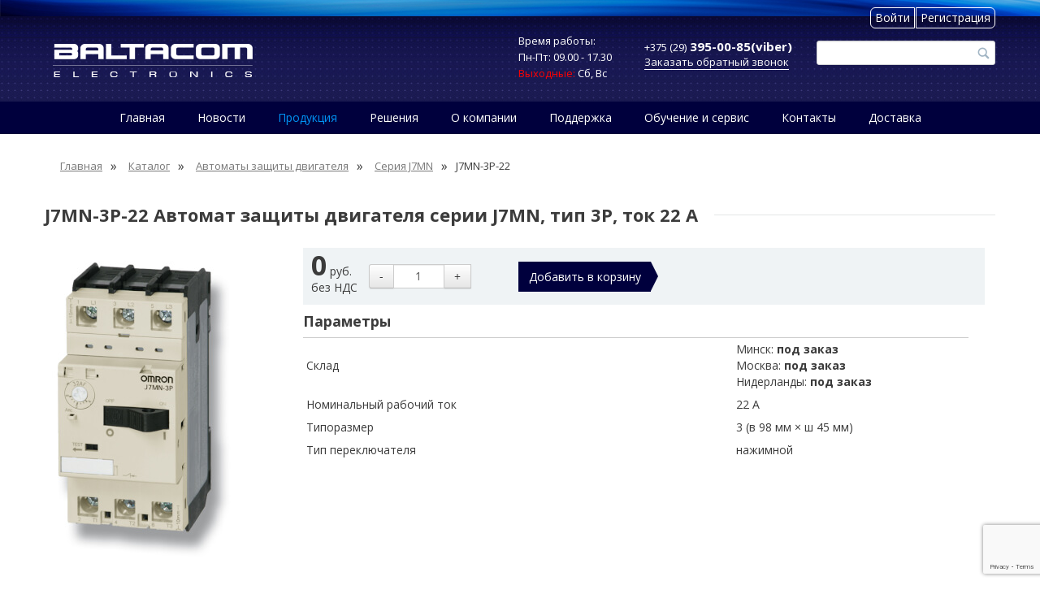

--- FILE ---
content_type: text/html; charset=UTF-8
request_url: https://baltacom.com/catalog/avtomaty-zashchity-dvigatelya/seriya-j7mn/j7mn-3p-22/
body_size: 16205
content:
<!DOCTYPE html>
<html xml:lang="ru" lang="ru">
<head>
	<title>Каталог J7MN-3P-22 в интернет магазине ООО «Балтаком Электроникс»</title>
	<meta http-equiv="X-UA-Compatible" content="IE=edge" />
	<meta name="viewport" content="width=device-width" />
	<link rel="shortcut icon" type="image/x-icon" href="/favicon.ico" />
	<meta http-equiv="Content-Type" content="text/html; charset=UTF-8" />
<meta name="robots" content="index, follow" />
<meta name="keywords" content="J7MN-3P-22, купить J7MN-3P-22, приобрести J7MN-3P-22" />
<meta name="description" content="В магазине ООО «Балтаком Электроникс» собран огромный каталог, где не последняя роль отведена разделу J7MN-3P-22" />
<link href="/bitrix/js/ui/fonts/opensans/ui.font.opensans.css?16613694252599" type="text/css"  rel="stylesheet" />
<link href="/bitrix/js/main/popup/dist/main.popup.bundle.css?166136939126961" type="text/css"  rel="stylesheet" />
<link href="/local/templates/baltacom/components/bitrix/breadcrumb/universal/style.css?1661368987812" type="text/css"  rel="stylesheet" />
<link href="/local/templates/baltacom/css/system.base.css?16613689875591" type="text/css"  data-template-style="true"  rel="stylesheet" />
<link href="/local/templates/baltacom/css/system.menus.css?16613689872099" type="text/css"  data-template-style="true"  rel="stylesheet" />
<link href="/local/templates/baltacom/css/system.messages.css?16613689871003" type="text/css"  data-template-style="true"  rel="stylesheet" />
<link href="/local/templates/baltacom/css/system.theme.css?16613689873876" type="text/css"  data-template-style="true"  rel="stylesheet" />
<link href="/local/templates/baltacom/css/jquery.ui/jquery.ui.core.min.css?1661368987930" type="text/css"  data-template-style="true"  rel="stylesheet" />
<link href="/local/templates/baltacom/css/jquery.ui/jquery.ui.theme.min.css?166136898713660" type="text/css"  data-template-style="true"  rel="stylesheet" />
<link href="/local/templates/baltacom/css/jquery.ui/jquery.ui.button.min.css?16613689871881" type="text/css"  data-template-style="true"  rel="stylesheet" />
<link href="/local/templates/baltacom/css/jquery.ui/jquery.ui.resizable.min.css?1661368987930" type="text/css"  data-template-style="true"  rel="stylesheet" />
<link href="/local/templates/baltacom/css/jquery.ui/jquery.ui.dialog.min.css?16613689871052" type="text/css"  data-template-style="true"  rel="stylesheet" />
<link href="/local/templates/baltacom/css/simplenews/simplenews.css?1661368987515" type="text/css"  data-template-style="true"  rel="stylesheet" />
<link href="/local/templates/baltacom/css/field.css?1661368987570" type="text/css"  data-template-style="true"  rel="stylesheet" />
<link href="/local/templates/baltacom/css/node.css?1661368987151" type="text/css"  data-template-style="true"  rel="stylesheet" />
<link href="/local/templates/baltacom/css/search.css?1661368987585" type="text/css"  data-template-style="true"  rel="stylesheet" />
<link href="/local/templates/baltacom/css/user.css?16613689871886" type="text/css"  data-template-style="true"  rel="stylesheet" />
<link href="/local/templates/baltacom/css/ctools.css?1661368987523" type="text/css"  data-template-style="true"  rel="stylesheet" />
<link href="/local/templates/baltacom/css/bootstrap.css?1661368987148406" type="text/css"  data-template-style="true"  rel="stylesheet" />
<link href="/local/templates/baltacom/css/style.css?166136898778052" type="text/css"  data-template-style="true"  rel="stylesheet" />
<link href="/local/templates/baltacom/components/bitrix/search.title/bootstrap_v2/style.css?1661368987222" type="text/css"  data-template-style="true"  rel="stylesheet" />
<script type="text/javascript">if(!window.BX)window.BX={};if(!window.BX.message)window.BX.message=function(mess){if(typeof mess==='object'){for(let i in mess) {BX.message[i]=mess[i];} return true;}};</script>
<script type="text/javascript">(window.BX||top.BX).message({'JS_CORE_LOADING':'Загрузка...','JS_CORE_NO_DATA':'- Нет данных -','JS_CORE_WINDOW_CLOSE':'Закрыть','JS_CORE_WINDOW_EXPAND':'Развернуть','JS_CORE_WINDOW_NARROW':'Свернуть в окно','JS_CORE_WINDOW_SAVE':'Сохранить','JS_CORE_WINDOW_CANCEL':'Отменить','JS_CORE_WINDOW_CONTINUE':'Продолжить','JS_CORE_H':'ч','JS_CORE_M':'м','JS_CORE_S':'с','JSADM_AI_HIDE_EXTRA':'Скрыть лишние','JSADM_AI_ALL_NOTIF':'Показать все','JSADM_AUTH_REQ':'Требуется авторизация!','JS_CORE_WINDOW_AUTH':'Войти','JS_CORE_IMAGE_FULL':'Полный размер'});</script>

<script type="text/javascript" src="/bitrix/js/main/core/core.js?1661369387478033"></script>

<script>BX.setJSList(['/bitrix/js/main/core/core_ajax.js','/bitrix/js/main/core/core_promise.js','/bitrix/js/main/polyfill/promise/js/promise.js','/bitrix/js/main/loadext/loadext.js','/bitrix/js/main/loadext/extension.js','/bitrix/js/main/polyfill/promise/js/promise.js','/bitrix/js/main/polyfill/find/js/find.js','/bitrix/js/main/polyfill/includes/js/includes.js','/bitrix/js/main/polyfill/matches/js/matches.js','/bitrix/js/ui/polyfill/closest/js/closest.js','/bitrix/js/main/polyfill/fill/main.polyfill.fill.js','/bitrix/js/main/polyfill/find/js/find.js','/bitrix/js/main/polyfill/matches/js/matches.js','/bitrix/js/main/polyfill/core/dist/polyfill.bundle.js','/bitrix/js/main/core/core.js','/bitrix/js/main/polyfill/intersectionobserver/js/intersectionobserver.js','/bitrix/js/main/lazyload/dist/lazyload.bundle.js','/bitrix/js/main/polyfill/core/dist/polyfill.bundle.js','/bitrix/js/main/parambag/dist/parambag.bundle.js']);
BX.setCSSList(['/bitrix/js/main/lazyload/dist/lazyload.bundle.css','/bitrix/js/main/parambag/dist/parambag.bundle.css']);</script>
<script type="text/javascript">(window.BX||top.BX).message({'pull_server_enabled':'Y','pull_config_timestamp':'1608128640','pull_guest_mode':'N','pull_guest_user_id':'0'});(window.BX||top.BX).message({'PULL_OLD_REVISION':'Для продолжения корректной работы с сайтом необходимо перезагрузить страницу.'});</script>
<script type="text/javascript">(window.BX||top.BX).message({'LANGUAGE_ID':'ru','FORMAT_DATE':'DD.MM.YYYY','FORMAT_DATETIME':'DD.MM.YYYY HH:MI:SS','COOKIE_PREFIX':'BITRIX_SM','SERVER_TZ_OFFSET':'10800','UTF_MODE':'Y','SITE_ID':'s1','SITE_DIR':'/','USER_ID':'','SERVER_TIME':'1769112060','USER_TZ_OFFSET':'0','USER_TZ_AUTO':'Y','bitrix_sessid':'2c0dd0fdd98f8517bf86157753b60ad4'});</script>


<script type="text/javascript" src="/bitrix/js/main/polyfill/customevent/main.polyfill.customevent.js?1661369390913"></script>
<script type="text/javascript" src="/bitrix/js/ui/dexie/dist/dexie.bitrix.bundle.js?1661369428196472"></script>
<script type="text/javascript" src="/bitrix/js/main/core/core_ls.js?166136938910430"></script>
<script type="text/javascript" src="/bitrix/js/main/core/core_fx.js?166136938716888"></script>
<script type="text/javascript" src="/bitrix/js/main/core/core_frame_cache.js?166136938617069"></script>
<script type="text/javascript" src="/bitrix/js/pull/protobuf/protobuf.js?1661369430274055"></script>
<script type="text/javascript" src="/bitrix/js/pull/protobuf/model.js?166136943070928"></script>
<script type="text/javascript" src="/bitrix/js/rest/client/rest.client.js?166136935517414"></script>
<script type="text/javascript" src="/bitrix/js/pull/client/pull.client.js?166136943070757"></script>
<script type="text/javascript" src="/bitrix/js/main/jquery/jquery-1.8.3.min.js?166136938593637"></script>
<script type="text/javascript" src="//www.google.com/recaptcha/api.js"></script>
<script type="text/javascript" src="/bitrix/js/main/popup/dist/main.popup.bundle.js?1661369391112628"></script>
<script type="text/javascript" src="/bitrix/js/currency/currency-core/dist/currency-core.bundle.js?16613693515396"></script>
<script type="text/javascript" src="/bitrix/js/currency/core_currency.js?16613693511141"></script>
<script type="text/javascript">
					(function () {
						"use strict";

						var counter = function ()
						{
							var cookie = (function (name) {
								var parts = ("; " + document.cookie).split("; " + name + "=");
								if (parts.length == 2) {
									try {return JSON.parse(decodeURIComponent(parts.pop().split(";").shift()));}
									catch (e) {}
								}
							})("BITRIX_CONVERSION_CONTEXT_s1");

							if (cookie && cookie.EXPIRE >= BX.message("SERVER_TIME"))
								return;

							var request = new XMLHttpRequest();
							request.open("POST", "/bitrix/tools/conversion/ajax_counter.php", true);
							request.setRequestHeader("Content-type", "application/x-www-form-urlencoded");
							request.send(
								"SITE_ID="+encodeURIComponent("s1")+
								"&sessid="+encodeURIComponent(BX.bitrix_sessid())+
								"&HTTP_REFERER="+encodeURIComponent(document.referrer)
							);
						};

						if (window.frameRequestStart === true)
							BX.addCustomEvent("onFrameDataReceived", counter);
						else
							BX.ready(counter);
					})();
				</script>
<link rel="stylesheet" type="text/css" href="//fonts.googleapis.com/css?family=Open+Sans:400italic,400,700,600&subset=latin,cyrillic-ext" />



<script type="text/javascript" src="/local/templates/baltacom/js/jquery.once.js?16613689883237"></script>
<script type="text/javascript" src="/local/templates/baltacom/js/jquery-ui.min.js?1661368988228055"></script>
<script type="text/javascript" src="/local/templates/baltacom/js/jquery.inputmask.bundle.js?1661368988226305"></script>
<script type="text/javascript" src="/local/templates/baltacom/js/bootstrap.js?166136898872312"></script>
<script type="text/javascript" src="/local/templates/baltacom/js/textfield.js?16613689882938"></script>
<script type="text/javascript" src="/local/templates/baltacom/js/jquery.bxslider.js?166136898862316"></script>
<script type="text/javascript" src="/local/templates/baltacom/js/jquery.dotdotdot-1.5.7-packed.js?16613689885157"></script>
<script type="text/javascript" src="/local/templates/baltacom/js/jquery.fancybox-1.3.4.pack.js?166136898815821"></script>
<script type="text/javascript" src="/local/templates/baltacom/js/jquery.waterwheelCarousel.js?166136898830738"></script>
<script type="text/javascript" src="/local/templates/baltacom/js/plugin_carousel.js?166136898874679"></script>
<script type="text/javascript" src="/local/templates/baltacom/js/script.js?166136898818690"></script>
<script type="text/javascript" src="/local/templates/baltacom/js/jquery.formstyler.js?166136898833122"></script>
<script type="text/javascript" src="/local/templates/baltacom/js/js.js?16613689883534"></script>
<script type="text/javascript" src="/bitrix/components/bitrix/search.title/script.js?16613693079847"></script>
<script type="text/javascript" src="/local/templates/baltacom/components/bitrix/sale.basket.basket.line/.default/script.js?16613689875335"></script>
<script type="text/javascript" src="/local/templates/baltacom/components/bitrix/catalog.element/bootstrap_v4/script.js?166136898788157"></script>
<script type="text/javascript">var _ba = _ba || []; _ba.push(["aid", "a42c012c0bec9efda9f52f3013ba0610"]); _ba.push(["host", "baltacom.com"]); _ba.push(["ad[ct][item]", "[base64]"]);_ba.push(["ad[ct][user_id]", function(){return BX.message("USER_ID") ? BX.message("USER_ID") : 0;}]);_ba.push(["ad[ct][recommendation]", function() {var rcmId = "";var cookieValue = BX.getCookie("BITRIX_SM_RCM_PRODUCT_LOG");var productId = 73834;var cItems = [];var cItem;if (cookieValue){cItems = cookieValue.split(".");}var i = cItems.length;while (i--){cItem = cItems[i].split("-");if (cItem[0] == productId){rcmId = cItem[1];break;}}return rcmId;}]);_ba.push(["ad[ct][v]", "2"]);(function() {var ba = document.createElement("script"); ba.type = "text/javascript"; ba.async = true;ba.src = (document.location.protocol == "https:" ? "https://" : "http://") + "bitrix.info/ba.js";var s = document.getElementsByTagName("script")[0];s.parentNode.insertBefore(ba, s);})();</script>


    <!--[if lt IE 9]>
    <script src="http://html5shiv.googlecode.com/svn/trunk/html5.js" data-skip-moving="true" type="text/javascript"></script>
    <![endif]-->
    <script type="text/javascript" data-skip-moving="true">
        var g_isLoggedIn = false;
        var g_NDS = 1.2;
    </script>
	<script data-skip-moving="true" src="//code.jivosite.com/widget/mdFwjULHs9" async></script>
<!-- Global site tag (gtag.js) - Google Analytics -->
<script async src="https://www.googletagmanager.com/gtag/js?id=UA-138329485-1"></script>
<script>
  window.dataLayer = window.dataLayer || [];
  function gtag(){dataLayer.push(arguments);}
  gtag('js', new Date());

  gtag('config', 'UA-138329485-1');
</script>
<!-- Yandex.Metrika counter -->
<script type="text/javascript" >
   (function(m,e,t,r,i,k,a){m[i]=m[i]||function(){(m[i].a=m[i].a||[]).push(arguments)};
   m[i].l=1*new Date();k=e.createElement(t),a=e.getElementsByTagName(t)[0],k.async=1,k.src=r,a.parentNode.insertBefore(k,a)})
   (window, document, "script", "https://mc.yandex.ru/metrika/tag.js", "ym");

   ym(51108932, "init", {
        clickmap:true,
        trackLinks:true,
        accurateTrackBounce:true,
        trackHash:true
   });
</script>
<noscript><div><img src="https://mc.yandex.ru/watch/51108932" style="position:absolute; left:-9999px;" alt="" /></div></noscript>
<!-- /Yandex.Metrika counter -->
<meta name="yandex-verification" content="9abadffc370f14a6" />
<script src='https://www.google.com/recaptcha/api.js?render=6LfpC7AaAAAAAMzzdcoLvERfs13QDYWX3DkpodmI'></script>
</head>
<body>
<div id="panel"></div>
<div class="wrapper">
    <div class="content">
        <div id="header">
            <div class="header_top clearfix">
                <div class="container">
                    <div class="row">
                        <div class="span12">
                            <div class="logo fl_l ">
                                <a href="/" title="Home" id="logo">
                                    <img src="/local/templates/baltacom/images/logo.png" alt="Главная" />
                                </a>
                            </div>
                            <div class="h_search fl_r">
                                <div class="region region-header">
                                    <section id="block-search-form" class="block block-search">
	                                    <div id="search" class="content">
	<form action="/catalog/" id="search-block-form">
		<div>
            <div class="container-inline">
                <div class="form-item form-type-textfield form-item-search-block-form">
                    <label class="element-invisible" for="edit-search-block-form--2">Search </label>
                    <input id="title-search-input" type="text" name="q" value="" autocomplete="off" class="form-text"/>
                </div>
                <div class="form-actions form-wrapper" id="edit-actions">
                    <input type="submit" id="edit-submit" name="s" value="Search" class="form-submit" />
                </div>
            </div>
		</div>
	</form>
</div>
<script>
	BX.ready(function(){
		new JCTitleSearch({
			'AJAX_PAGE' : '/catalog/avtomaty-zashchity-dvigatelya/seriya-j7mn/j7mn-3p-22/',
			'CONTAINER_ID': 'search',
			'INPUT_ID': 'title-search-input',
			'MIN_QUERY_LEN': 2
		});
	});
</script>

                                    </section>
                                </div>
                            </div>
                            <div class="h_contacts fl_r">
                                <p class="phone">+375 (29) <strong>395-00-85(viber)</strong></p>
                                <a class="callback" href="javascript:void(0);">Заказать обратный звонок</a>
                            </div>
                            <div class="header__work-time fl_r">
                                <p>Время работы:</p>
                                <p>Пн-Пт: 09.00 - 17.30</p>
                                <p><span class="work-time__weekend">Выходные:</span> Сб, Вс</p>
                            </div>
                            <div class="clearfix"></div>

                                                            <div class="h_login reg-block">
                                    <a href="/auth/">Войти</a>
                                </div>
                                                        <div class="h_registration reg-block">
                                                                    <a href="/auth/?register=yes">Регистрация</a>
                                                            </div>
                        </div>
                    </div>
                </div>
            </div>
	        <!--'start_frame_cache_LkGdQn'-->
    <div class="header_bottom">
        <div class="container">
            <div class="row">
                <div class="span12">
                    <div class="navbar navbar-static-top">
                        <div class="navbar-inner">
                            <div class="container-fluid">
                                <button class="btn btn-navbar" data-target=".nav-collapse" data-toggle="collapse" type="button">
                                    <span class="icon-bar"></span>
                                    <span class="icon-bar"></span>
                                    <span class="icon-bar"></span>
                                </button>
                                <nav class="main_nav nav-collapse collapse">
                                    <div class="element-invisible">Main menu</div>
                                    <ul id="main-menu" class="menu_list nav">
                                                                                                                                    <li><a href="/">Главная</a></li>
                                            
                                                                                                                                    <li><a href="/news-company/">Новости</a></li>
                                            
                                                                                                                                    <li class="active"><a href="/catalog/" class="active">Продукция</a></li>
                                            
                                                                                                                                    <li><a href="/solutions/">Решения</a></li>
                                            
                                                                                                                                    <li><a href="/about/">О компании</a></li>
                                            
                                                                                                                                    <li><a href="/support/">Поддержка</a></li>
                                            
                                                                                                                                    <li><a href="/content/obuchenie-i-servis/">Обучение и сервис</a></li>
                                            
                                                                                                                                    <li><a href="/content/kontaktnaya-informaciya/">Контакты</a></li>
                                            
                                                                                                                                    <li><a href="/delivery/">Доставка</a></li>
                                            
                                        
                                    </ul>
                                </nav>
                            </div>
                        </div>
                    </div>
                </div>
            </div>
        </div>
    </div>

<!--'end_frame_cache_LkGdQn'-->        </div>
        <div id="content">
            <div class="container">
                <section id="main" role="main" class="clearfix">
	                

 <script type="text/javascript">if (window.location.hash != '' && window.location.hash != '#') top.BX.ajax.history.checkRedirectStart('bxajaxid', 'a9078f7f5e0b536ddb5fbaf885d7430b')</script><div id="comp_a9078f7f5e0b536ddb5fbaf885d7430b"><link href="/bitrix/css/main/font-awesome.css?166136899628777" type="text/css" rel="stylesheet" />
<div class="bx-breadcrumb breadcrumb" itemprop="http://schema.org/breadcrumb" itemscope itemtype="http://schema.org/BreadcrumbList">
			<div class="bx-breadcrumb-item" id="bx_breadcrumb_0" itemprop="itemListElement" itemscope itemtype="http://schema.org/ListItem">
				<a class="bx-breadcrumb-item-link" href="/" title="Главная" itemprop="item">
					<span class="bx-breadcrumb-item-text" itemprop="name">Главная</span>
				</a>
				<meta itemprop="position" content="1" />
			</div><i class="bx-breadcrumb-item-angle"> » </i>
			<div class="bx-breadcrumb-item" id="bx_breadcrumb_1" itemprop="itemListElement" itemscope itemtype="http://schema.org/ListItem">
				<a href="/catalog/" onclick="BX.ajax.insertToNode('/catalog/?bxajaxid=a9078f7f5e0b536ddb5fbaf885d7430b', 'comp_a9078f7f5e0b536ddb5fbaf885d7430b'); return false;"  class="bx-breadcrumb-item-link" title="Каталог" itemprop="item" >
					<span class="bx-breadcrumb-item-text" itemprop="name">Каталог</span>
				</a>
				<meta itemprop="position" content="2" />
			</div><i class="bx-breadcrumb-item-angle"> » </i>
			<div class="bx-breadcrumb-item" id="bx_breadcrumb_2" itemprop="itemListElement" itemscope itemtype="http://schema.org/ListItem">
				<a href="/catalog/avtomaty-zashchity-dvigatelya/" onclick="BX.ajax.insertToNode('/catalog/avtomaty-zashchity-dvigatelya/?bxajaxid=a9078f7f5e0b536ddb5fbaf885d7430b', 'comp_a9078f7f5e0b536ddb5fbaf885d7430b'); return false;"  class="bx-breadcrumb-item-link" title="Автоматы защиты двигателя" itemprop="item" >
					<span class="bx-breadcrumb-item-text" itemprop="name">Автоматы защиты двигателя</span>
				</a>
				<meta itemprop="position" content="3" />
			</div><i class="bx-breadcrumb-item-angle"> » </i>
			<div class="bx-breadcrumb-item" id="bx_breadcrumb_3" itemprop="itemListElement" itemscope itemtype="http://schema.org/ListItem">
				<a href="/catalog/avtomaty-zashchity-dvigatelya/seriya-j7mn/" onclick="BX.ajax.insertToNode('/catalog/avtomaty-zashchity-dvigatelya/seriya-j7mn/?bxajaxid=a9078f7f5e0b536ddb5fbaf885d7430b', 'comp_a9078f7f5e0b536ddb5fbaf885d7430b'); return false;"  class="bx-breadcrumb-item-link" title="Серия J7MN" itemprop="item" >
					<span class="bx-breadcrumb-item-text" itemprop="name">Серия J7MN</span>
				</a>
				<meta itemprop="position" content="4" />
			</div><i class="bx-breadcrumb-item-angle"> » </i>
			<div class="bx-breadcrumb-item">
				<span class="bx-breadcrumb-item-text">J7MN-3P-22</span>
			</div></div><div style="line-height: 40px; font-weight: bold; color: inherit;" class="title" id="page-title">
    <span>J7MN-3P-22 Автомат защиты двигателя серии J7MN, тип 3P, ток 22 A</span>
</div>
<div class="title-line"> </div>
<div class="content">
    <div class="field field-name-body field-type-text-with-summary field-label-hidden">
        <div class="field-items">
            <div class="field-item even">

                <div class="cat-main-container"><div id="bx_117848907_73834" itemscope itemtype="http://schema.org/Product">
    <meta itemprop="name" content="J7MN-3P-22 Автомат защиты двигателя серии J7MN, тип 3P, ток 22 A" />
    <meta itemprop="category" content="Автоматы защиты двигателя/Серия J7MN" />
    <span itemprop="offers" itemscope itemtype="http://schema.org/Offer">
        <meta itemprop="price" content="0" />
        <meta itemprop="priceCurrency" content="BYN" />
        <link itemprop="availability" href="http://schema.org/InStock" />
    </span>

    <div class="cat-main-head clearfix">
        <div class="cat-mainlist-image" id="bx_117848907_73834_big_slider">
            <div data-entity="images-container">
                <img src="/upload/iblock/f8e/f8e71882d07834903e0cf6ed4f2690b2.jpg" alt="картинка J7MN-3P-22 от компании ООО «Балтаком Электроникс»" title="картинка J7MN-3P-22 компания ООО «Балтаком Электроникс»" itemprop="image" />            </div>
        </div>
        <div class="cat-mainlist-description">
            <div class="make-order-wrapper">
                <div class="make-order-price">
                    <div class="total" id="bx_117848907_73834_price">
                        <span class="make-order-price-text">0</span> руб.
	                    <br>
                        без НДС
                    </div>
                </div>
                <div class="make-order-item-count counter">
                    <div class="input-prepend input-append" data-entity="quantity-block">
                        <button class="btn" data-func="minus" type="button" id="bx_117848907_73834_quant_down">-</button>
                        <input type="text" class="span4 text-center" placeholder="Количество" value="1" id="bx_117848907_73834_quantity" />
                        <button class="btn" data-func="plus" type="button" id="bx_117848907_73834_quant_up">+</button>
                        <span id="bx_117848907_73834_quant_measure">шт</span>
                        <span id="bx_117848907_73834_price_total"></span>
                    </div>
                </div>
                <div class="make-order-buttons">
                    <div id="bx_117848907_73834_not_avail" style="display: none;"></div>
                    <div id="bx_117848907_73834_basket_actions" style="display: ;">
                        <a class="blue_bg make_order_btn"
                           style="max-width: 163px; width: 183px; margin: 5px 20px; float: right;"
                           id="bx_117848907_73834_add_basket_link"
                           href="javascript:void(0);">
                            Добавить в корзину
                        </a>
                    </div>








                </div>
            </div>

            <h4 class="cat-sub-title"><span>Параметры</span></h4>

            <div class="cat-table-container normal">
                <table class="cat-prod-props-table">
                    <tbody>
                        <tr>
                            <td>&nbsp;Склад</td>
                            <td class="cat-podlist-warehouse">
                                Минск: <b>под заказ</b><br>Москва: <b>под заказ</b><br>Нидерланды: <b>под заказ</b><br>                            </td>
                        </tr>
                        <tr>
                                    <td>&nbsp;Номинальный рабочий ток</td>
                                    <td class="cat-podlist-warehouse">
	                                    22 А                                    </td>
                                </tr><tr>
                                    <td>&nbsp;Типоразмер</td>
                                    <td class="cat-podlist-warehouse">
	                                    3 (в 98 мм × ш 45 мм)                                    </td>
                                </tr><tr>
                                    <td>&nbsp;Тип переключателя</td>
                                    <td class="cat-podlist-warehouse">
	                                    нажимной                                    </td>
                                </tr>                    </tbody>
                </table>
            </div>
        </div>

        <div class="tabs-item-container">
            <ul class="tab-item-list">
                <li class="tab-item-link" data-tab="item-tab-2">
                    <h5 class="cat-sub-title">
                        <span>Документация и файлы</span>
                    </h5>
                </li>
                <li class="tab-item-link" data-tab="item-tab-3">
                    <h5 class="cat-sub-title">
                        <span>Оплата и доставка</span>
                    </h5>
                </li>
            </ul>

            <div class="tab-content">
                <div id="item-tab-2" class="tab-item-content">
	                                        <table class="table table-striped table-bordered">
                            <tbody>
                                                                    <tr>
                                        <td>
                                            <a href="/upload/uf/8f8/8f89273d668474dbc238db1143131d4f.pdf">Спецификация J7MN (j08e)</a>
                                        </td>
                                        <td class="text-right">2.07 МБ</td>
                                    </tr>
                                                            </tbody>
                        </table>
                                    </div>

                <div id="item-tab-3" class="tab-item-content">
	                <h4>Оплата заказа</h4>
<p>
	Оплата возможна только безналичным способом путем перевода денежных средств на наш
	расчетный счет (физические лица могу произвести платеж в любом банке либо почтовом
	отделении).
</p>
<h4>Доставка заказа</h4>
<p>Возможные варианты доставки:</p>
<ul>
	<li>
		<p>
			самовывоз со склада по адресу: г.Минск, ул. Лынькова, 27 офис 6 (для юридических лиц
			обязательно предоставление оригинала подписанного счета/договора и доверенности);
		</p>
	</li>
	<li>
		<p>
			доставка транспортными компаниями (курьерской службой) в любой населенный пункт РБ.
		</p>
	</li>
</ul>
<p>
	Доставка осуществляется в течение 2-3 рабочих дней транспортной компанией Доставыч или DPD EXPRESS.
</p>
<p>
	Стоимость доставки зависимости от веса, объема и удаленности. Средняя стоимость доставки по Беларуси 15 – 35
	белорусских рублей. Доставка осуществляется по всем дням недели кроме субботы и воскресенья.
</p>
<p>
	Чтобы рассчитать точные сроки и стоимость доставки товара экспедиторской компанией в Ваш адрес, пройдите в калькулятор экспедитора:
</p>
<ul>
	<li>
		<p>
			Доставыч: <a href="http://my.dostavych.by/#/calculator" target="_blank">http://my.dostavych.by/#/calculator</a>
		</p>
	</li>
	<li>
		<p>
			ДПД: <a href="https://mydpd.dpd.by/ols/calc/" target="_blank">https://mydpd.dpd.by/ols/calc/</a>
		</p>
	</li>
</ul>
<p class="delivery-warning">
	<span class="delivery-warning-title">Внимание!</span>
	<span class="delivery-warning-text">
                        Просим Вас помнить, что все технические параметры и потребительские
                        свойства приобретаемого товара Вам следует уточнять у нашего менеджера до момента
                        покупки товара. В обязанности курьерской службы не входит осуществление консультаций и
                        комментариев относительно потребительских свойств товара. При необходимости
                        установки/запуска/ввода в эксплуатацию приобретаемого товара Вам необходимо обратиться
                        к нам в офис.

                    </span>
</p><p class="delivery-warning-text">
	При доставке, пожалуйста, проверяйте соответствие количества грузовых мест
	отгрузочным документам, а также наличие механических повреждений упаковки.
</p>
<p></p>
                </div>
            </div>
        </div>
        <!-- container -->


        <div id="buy_one_click_modal" class="modal hide fade" style="display: none;" aria-hidden="true">
            <div class="modal-header">
                <button type="button" class="close" data-dismiss="modal" aria-hidden="true">
                    <i class="icon-remove icon-white"></i>
                </button>
                <div class="h3">Заказать в один клик</div>
            </div>
            <div class="modal-body">
                <form class="form_one_click_order" data-type="products" data-id="73834" data-name="J7MN-3P-22 Автомат защиты двигателя серии J7MN, тип 3P, ток 22 A" data-price="0">
                    <p style="text-align: left;"><span class="form-required">*</span> — обязательные поля</p>
                    <div class="name_one_click">
                        <label for="edit-name">Ваше имя <span class="form-required">*</span></label>
                        <span class="error">Поле Имя не заполнено</span>
                        <input id="edit-name" class="form-text validate[required]" type="text" name="name" size="255" maxlength="255" value="" />
                    </div>
                    <div class="phone_one_click">
                        <label for="edit-phone">Ваш телефон <span class="form-required">*</span></label>
                        <span class="error">Поле Телефон не заполнено</span>
                        <input id="edit-phone" class="form-text validate[required]" type="text" name="phone" size="255" maxlength="255" value="" im-insert="true" />
                    </div>
                    <input data-dismiss="modal" class="btn btn-primary form-submit submit_one_click_order" type="submit" name="op" value="Оформить заказ" />
                </form>
            </div>
        </div>
    </div>
</div>



<script>
	BX.message({
		ECONOMY_INFO_MESSAGE: 'Скидка #ECONOMY#',
		TITLE_ERROR: 'Ошибка',
		TITLE_BASKET_PROPS: 'Свойства товара, добавляемые в корзину',
		BASKET_UNKNOWN_ERROR: 'Неизвестная ошибка при добавлении товара в корзину',
		BTN_SEND_PROPS: 'Выбрать',
		BTN_MESSAGE_BASKET_REDIRECT: 'Перейти в корзину',
		BTN_MESSAGE_CLOSE: 'Закрыть',
		BTN_MESSAGE_CLOSE_POPUP: 'Продолжить покупки',
		TITLE_SUCCESSFUL: 'Товар добавлен в корзину',
		COMPARE_MESSAGE_OK: 'Товар добавлен в список сравнения',
		COMPARE_UNKNOWN_ERROR: 'При добавлении товара в список сравнения произошла ошибка',
		COMPARE_TITLE: 'Сравнение товаров',
		BTN_MESSAGE_COMPARE_REDIRECT: 'Перейти в список сравнения',
		PRODUCT_GIFT_LABEL: 'Подарок',
		PRICE_TOTAL_PREFIX: 'на сумму',
		RELATIVE_QUANTITY_MANY: 'много',
		RELATIVE_QUANTITY_FEW: 'мало',
		SITE_ID: 's1'
	});
	var obbx_117848907_73834 = new JCCatalogElement({'CONFIG':{'USE_CATALOG':true,'SHOW_QUANTITY':true,'SHOW_PRICE':true,'SHOW_DISCOUNT_PERCENT':true,'SHOW_OLD_PRICE':true,'USE_PRICE_COUNT':false,'DISPLAY_COMPARE':false,'MAIN_PICTURE_MODE':[],'ADD_TO_BASKET_ACTION':['ADD'],'SHOW_CLOSE_POPUP':true,'SHOW_MAX_QUANTITY':'N','RELATIVE_QUANTITY_FACTOR':'5','TEMPLATE_THEME':'blue','USE_STICKERS':true,'USE_SUBSCRIBE':false,'SHOW_SLIDER':'N','SLIDER_INTERVAL':'5000','ALT':'картинка J7MN-3P-22 от компании ООО «Балтаком Электроникс»','TITLE':'картинка J7MN-3P-22 компания ООО «Балтаком Электроникс»','MAGNIFIER_ZOOM_PERCENT':'200','USE_ENHANCED_ECOMMERCE':'N','DATA_LAYER_NAME':'','BRAND_PROPERTY':''},'VISUAL':{'ID':'bx_117848907_73834','DISCOUNT_PERCENT_ID':'bx_117848907_73834_dsc_pict','STICKER_ID':'bx_117848907_73834_sticker','BIG_SLIDER_ID':'bx_117848907_73834_big_slider','BIG_IMG_CONT_ID':'bx_117848907_73834_bigimg_cont','SLIDER_CONT_ID':'bx_117848907_73834_slider_cont','OLD_PRICE_ID':'bx_117848907_73834_old_price','PRICE_ID':'bx_117848907_73834_price','DISCOUNT_PRICE_ID':'bx_117848907_73834_price_discount','PRICE_TOTAL':'bx_117848907_73834_price_total','SLIDER_CONT_OF_ID':'bx_117848907_73834_slider_cont_','QUANTITY_ID':'bx_117848907_73834_quantity','QUANTITY_DOWN_ID':'bx_117848907_73834_quant_down','QUANTITY_UP_ID':'bx_117848907_73834_quant_up','QUANTITY_MEASURE':'bx_117848907_73834_quant_measure','QUANTITY_LIMIT':'bx_117848907_73834_quant_limit','BUY_LINK':'bx_117848907_73834_buy_link','ADD_BASKET_LINK':'bx_117848907_73834_add_basket_link','BASKET_ACTIONS_ID':'bx_117848907_73834_basket_actions','NOT_AVAILABLE_MESS':'bx_117848907_73834_not_avail','COMPARE_LINK':'bx_117848907_73834_compare_link','TREE_ID':'bx_117848907_73834_skudiv','DISPLAY_PROP_DIV':'bx_117848907_73834_sku_prop','DISPLAY_MAIN_PROP_DIV':'bx_117848907_73834_main_sku_prop','OFFER_GROUP':'bx_117848907_73834_set_group_','BASKET_PROP_DIV':'bx_117848907_73834_basket_prop','SUBSCRIBE_LINK':'bx_117848907_73834_subscribe','TABS_ID':'bx_117848907_73834_tabs','TAB_CONTAINERS_ID':'bx_117848907_73834_tab_containers','SMALL_CARD_PANEL_ID':'bx_117848907_73834_small_card_panel','TABS_PANEL_ID':'bx_117848907_73834_tabs_panel'},'PRODUCT_TYPE':'1','PRODUCT':{'ID':'73834','ACTIVE':'Y','PICT':{'ID':'75868','SRC':'/upload/iblock/f8e/f8e71882d07834903e0cf6ed4f2690b2.jpg','WIDTH':'256','HEIGHT':'400'},'NAME':'J7MN-3P-22','SUBSCRIPTION':true,'ITEM_PRICE_MODE':'S','ITEM_PRICES':[{'UNROUND_BASE_PRICE':'0','UNROUND_PRICE':'0','BASE_PRICE':'0','PRICE':'0','ID':'73725','PRICE_TYPE_ID':'1','CURRENCY':'BYN','DISCOUNT':'0','PERCENT':'0','QUANTITY_FROM':'','QUANTITY_TO':'','QUANTITY_HASH':'ZERO-INF','MEASURE_RATIO_ID':'','PRINT_BASE_PRICE':'0 руб.','RATIO_BASE_PRICE':'0','PRINT_RATIO_BASE_PRICE':'0 руб.','PRINT_PRICE':'0 руб.','RATIO_PRICE':'0','PRINT_RATIO_PRICE':'0 руб.','PRINT_DISCOUNT':'0 руб.','RATIO_DISCOUNT':'0','PRINT_RATIO_DISCOUNT':'0 руб.','MIN_QUANTITY':'1'}],'ITEM_PRICE_SELECTED':'0','ITEM_QUANTITY_RANGES':{'ZERO-INF':{'HASH':'ZERO-INF','QUANTITY_FROM':'','QUANTITY_TO':'','SORT_FROM':'0','SORT_TO':'INF'}},'ITEM_QUANTITY_RANGE_SELECTED':'ZERO-INF','ITEM_MEASURE_RATIOS':[{'ID':'0','RATIO':'1','IS_DEFAULT':'Y'}],'ITEM_MEASURE_RATIO_SELECTED':'0','SLIDER_COUNT':'1','SLIDER':[{'ID':'75868','SRC':'/upload/iblock/f8e/f8e71882d07834903e0cf6ed4f2690b2.jpg','WIDTH':'256','HEIGHT':'400'}],'CAN_BUY':true,'CHECK_QUANTITY':false,'QUANTITY_FLOAT':false,'MAX_QUANTITY':'0','STEP_QUANTITY':'1','CATEGORY':'Автоматы защиты двигателя/Серия J7MN'},'BASKET':{'ADD_PROPS':true,'QUANTITY':'quantity','PROPS':'prop','EMPTY_PROPS':true,'BASKET_URL':'/personal/cart/','ADD_URL_TEMPLATE':'/catalog/avtomaty-zashchity-dvigatelya/seriya-j7mn/j7mn-3p-22/?action=ADD2BASKET&id=#ID#','BUY_URL_TEMPLATE':'/catalog/avtomaty-zashchity-dvigatelya/seriya-j7mn/j7mn-3p-22/?action=BUY&id=#ID#'}});
</script>
		<script>
			BX.Currency.setCurrencies([{'CURRENCY':'BYN','FORMAT':{'FORMAT_STRING':'# руб.','DEC_POINT':'.','THOUSANDS_SEP':'&nbsp;','DECIMALS':2,'THOUSANDS_VARIANT':'B','HIDE_ZERO':'Y'}}]);
		</script>
			<script>
		BX.ready(BX.defer(function(){
			if (!!window.obbx_117848907_73834)
			{
				window.obbx_117848907_73834.allowViewedCount(true);
			}
		}));
	</script>

	                    <div class="clear"></div>
                    
                    <div id="make_order_snackbar">Заказ успешно отправлен!</div>
                </div>
            </div>
        </div>
    </div>
</div><!-- ./.content -->
</div><script type="text/javascript">if (top.BX.ajax.history.bHashCollision) top.BX.ajax.history.checkRedirectFinish('bxajaxid', 'a9078f7f5e0b536ddb5fbaf885d7430b');</script><script type="text/javascript">top.BX.ready(BX.defer(function() {window.AJAX_PAGE_STATE = new top.BX.ajax.component('comp_a9078f7f5e0b536ddb5fbaf885d7430b'); top.BX.ajax.history.init(window.AJAX_PAGE_STATE);}))</script>                </section>
            </div><!-- ./.container -->
        </div><!-- ./#content -->
    </div><!-- ./.content -->
    <div id="footer">
        <div class="footer_top">
            <div class="container">
                <div class="row">
                    <div class="span4 f_span no_border">
	                    <!--'start_frame_cache_XEVOpk'-->
    <div class="clearfix">
        <div class="element-invisible">Main menu</div>
        <ul id="footer-menu" class="menu_list fl_l">
                                                <li><a href="/">Главная</a></li>
                
                                                <li><a href="/news-company/">Новости</a></li>
                
                                                <li class="active"><a href="/catalog/" class="active">Продукция</a></li>
                
                                                <li><a href="/solutions/">Решения</a></li>
                
                                                <li><a href="/about/">О компании</a></li>
                
                                                <li><a href="/support/">Поддержка</a></li>
                
                                                <li><a href="/content/obuchenie-i-servis/">Обучение и сервис</a></li>
                
                                                <li><a href="/content/kontaktnaya-informaciya/">Контакты</a></li>
                
                                                <li><a href="/delivery/">Доставка</a></li>
                
            
        </ul>
    </div>

<!--'end_frame_cache_XEVOpk'-->                    </div>
                    <div class="span4 f_span no_border">
                        <div class="title">
                            <a href="#">Офис в Минске</a>
                        </div>
                        <div class="adress" style="font-size: 12px; line-height: 18px">
                            <div class="region region-supfooter">
                                <section id="block-block-6" class="block block-block">
                                    <div class="content">
                                        <div itemscope="" itemtype="http://schema.org/LocalBusiness">
                                            <meta itemprop="image" content="https://baltacom.com/local/templates/baltacom/images/logo.png">
                                            <meta itemprop="priceRange" content="BYN">
                                            <div class="address-info-container">
                                                <div class="address-info-block">
                                                    <span itemprop="name">ООО "Балтаком Электроникс"</span>
                                                    <div itemprop="address" itemscope="" itemtype="http://schema.org/PostalAddress">
                                                        <span itemprop="streetAddress">220104, Республика Беларусь, г. Минск</span>
                                                    </div>
                                                    <div itemprop="address" itemscope="" itemtype="http://schema.org/PostalAddress">
                                                        <span itemprop="streetAddress">ул. Лынькова, 27, офис 6</span>
                                                        <br>Тел./факс (017) 395 00 80..83
                                                        <br>Velcom:
                                                        <span itemprop="telephone">+375 (29) 395 00 85 (viber)</span>
                                                        <br>MTS: +375 (33) 395 00 79
                                                        <br> E-mail: <a href="mailto:info@baltacom.com">info@baltacom.com</a>
                                                    </div>
                                                    <div itemprop="address" itemscope="" itemtype="http://schema.org/PostalAddress">Время работы: с 09:00 до 17:30</div>
                                                </div>
                                            </div>
                                        </div>
                                    </div>
                                </section> <!-- /.block -->
                                <section id="block-simplenews-1" class="block block-simplenews">
                                    <div class="content">
                                        <p>Подпишитесь на новости компании. Будьте в тренде!</p>
                                        <form class="simplenews-subscribe" action="/" method="post" id="simplenews-block-form-1" accept-charset="UTF-8">
                                            <div>
                                                <div class="form-item form-type-textfield form-item-mail">
                                                    <input placeholder="Подпишитесь на новости компании!" type="text" id="edit-mail" name="mail" value="" size="20" maxlength="128" class="form-text required">
                                                </div>
                                                <input type="submit" id="edit-submit--2" name="op" value="Подписаться" class="form-submit"><input type="hidden" name="form_build_id" value="form-opVeH10Ws9VFeNH08iNFi357WjcIKb2F10TLVN-ePv4">
                                                <input type="hidden" name="form_id" value="simplenews_block_form_1">
                                            </div>
                                        </form>
                                    </div>
                                </section> <!-- /.block -->
                            </div>
                            <!-- /.region -->
                        </div>
                    </div>
                    <div class="span4 f_span f_contact">
                        <div class="title">
                            <p>Контакты</p>
                        </div>
                        <div class="adress">
                            <p class="phone">+375 (29) <strong>395-00-85 (viber)</strong></p>
                            <p class="phone">+375 (33) <strong>395-00-79</strong></p>
                            <p class="margin5_0">
                                <a href="/content/kontaktnaya-informaciya/"><i class="icon-envelope icon-white"></i><span>Написать нам</span></a>
                            </p>
                            <p class="margin5_0">
                                <a href="/content/kontaktnaya-informaciya/"><i class="icon-map-marker icon-white"></i><span>Показать офис на карте</span></a>
                            </p>
                            <p class="margin5_0">
                                <a href="https://www.facebook.com/%D0%9F%D1%80%D0%BE%D0%BC%D1%8B%D1%88%D0%BB%D0%B5%D0%BD%D0%BD%D1%8B%D0%B9-OMRON-%D0%B2-%D0%91%D0%B5%D0%BB%D0%B0%D1%80%D1%83%D1%81%D0%B8-%D0%91%D0%B0%D0%BB%D1%82%D0%B0%D0%BA%D0%BE%D0%BC-%D0%AD%D0%BB%D0%B5%D0%BA%D1%82%D1%80%D0%BE%D0%BD%D0%B8%D0%BA%D1%81-106676521010713/">
                                    <img src="/local/templates/baltacom/images/facebook_icon.png" style="height: 14px; margin-right: 2px;" alt="Facebook" />
                                    <span>Facebook</span>
                                </a>
                            </p>
                            <p class="margin5_0">
                                <a href="https://www.instagram.com/omron.industrial/?igshid=gquzxwpdhlf4">
                                    <img src="/local/templates/baltacom/images/Instagram.png" style="height: 14px; margin-right: 2px;" alt="Instagram" />
                                    <span>Instagram</span>
                                </a>
                            </p>
                            <p class="margin5_0">
                                <a href="https://www.linkedin.com/in/baltacom-electronics-5ab6a61aa/detail/recent-activity/shares/">
                                    <img src="/local/templates/baltacom/images/LinkedIn3.jpg" style="height: 14px; margin-right: 2px;" alt="LinkedIn" />
                                    <span>LinkedIn</span>
                                </a>
                            </p>
                        </div>
                    </div>
                </div>
            </div>
        </div>
        <div class="footer_bot">
            <div class="container">
                <div class="row-fluid">
                    <div class="span4">
                        <p></p>
                        <div class="region region-footer">
                            <section id="block-block-5" class="block block-block">
                                <div class="content">
                                    © 2026 Baltacom<div class="footer-line"></div>
                                </div>
                            </section> <!-- /.block -->
                        </div>
                        <!-- /.region -->
                    </div>
                    <div class="span3 offset5">
                        <p class="f_upsale">Разработка сайтов — tesidex.com</p>
                    </div>
                </div>
            </div>
        </div>
    </div>
</div><!-- ./.wrapper -->

<div id="call_back_popup" class="modal hide fade in" tabindex="-1" role="dialog" aria-labelledby="callbackLabel" aria-hidden="true">
    <div class="modal-header">
        <button type="button" class="close" data-dismiss="modal" aria-hidden="true">
            <i class="icon-remove icon-white"></i>
        </button>
        <div class="h3" id="callbackLabel">Заказать обратный звонок</div>
    </div>
    <div class="modal-body">
        <div class="base">
            <p><span class="form-required">*</span> — обязательные поля</p>
            <form action="/local/handlers/feedback.php" method="post" id="backcalls-request-form" accept-charset="UTF-8">
                <div>
                    <div class="form-item form-type-textfield form-item-name">
                        <label for="edit-name--2">Имя <span class="form-required" title="Это поле является обязательным.">*</span></label>
                        <input type="text" id="edit-name--2" name="name" value="" size="60" maxlength="512" class="form-text required" />
                    </div>
                    <div class="form-item form-type-textfield form-item-phone">
                        <label for="edit-phone">Телефон <span class="form-required" title="Это поле является обязательным.">*</span></label>
                        <input type="text" id="edit-phone" name="phone" value="" size="60" maxlength="20" class="form-text required" im-insert="true" />
                    </div>


                    <div class="form-item form-type-textfield form-item-company">
                        <label for="edit-company">Предприятие <span class="form-required" title="Это поле является обязательным.">*</span></label>
                        <input type="text" id="edit-company" name="company" value="" size="60" maxlength="512" class="form-text required" />
                    </div>




                    <div class="form-item form-type-textfield form-item-time">
                        <label for="edit-time">Время звонка <span class="form-required" title="Это поле является обязательным.">*</span></label>
                        <input type="text" id="edit-time" name="time" value="" size="60" maxlength="7" class="form-text required" im-insert="true" />
                    </div>
                    <div class="form-item form-type-textarea form-item-question" id="ta">
                        <label for="edit-question">Вопрос <span class="form-required" title="Это поле является обязательным.">*</span></label>
                        <div class="form-textarea-wrapper">
                            <textarea id="edit-question" name="question" cols="60" rows="4" class="form-textarea required"></textarea>
                        </div>
                    </div>

		    <div><img width="12" src="/local/templates/baltacom/images/checkbox.png" height="12">&nbsp;Вы соглашаетесь с <u><a href="https://drive.google.com/file/d/1wdby5pWAu_kWEcTHWg-ePYrjc3qY9fOy/view?usp=share_link">условиями обработки персональных данных</a></u><br> </div>

<div class="g-recaptcha" data-sitekey="6Lc2MB4bAAAAALTZovmHoThVr1bpLy3PB3PAqvkH"></div>


                    <input type="hidden" name="capt" value="" />
                    <input class="btn btn-primary form-submit" type="submit" id="feedback-submit" name="op" value="Отправить" />
                </div>
            </form>
        </div>
        <div class="second" style="display: none;"></div>
    </div>
</div>

<script>
var bx_basketFKauiI = new BitrixSmallCart;
</script>
<div id="bx_basketFKauiI"><!--'start_frame_cache_bx_basketFKauiI'--><div class="shopping_cart">
    <a href="/personal/cart/" class="btn btn-primary">
        <i class="icon-shopping-cart icon-white"></i>
        <span class="items_count">0 (0 руб.)</span>
    </a>
</div>
<!--'end_frame_cache_bx_basketFKauiI'--></div>
<script type="text/javascript">
	bx_basketFKauiI.siteId       = 's1';
	bx_basketFKauiI.cartId       = 'bx_basketFKauiI';
	bx_basketFKauiI.ajaxPath     = '/bitrix/components/bitrix/sale.basket.basket.line/ajax.php';
	bx_basketFKauiI.templateName = '.default';
	bx_basketFKauiI.arParams     =  {'HIDE_ON_BASKET_PAGES':'N','PATH_TO_BASKET':'/personal/cart/','PATH_TO_ORDER':'/personal/order/make/','PATH_TO_PERSONAL':'/personal/','PATH_TO_PROFILE':'/personal/','PATH_TO_REGISTER':'/login/','POSITION_FIXED':'Y','POSITION_HORIZONTAL':'right','POSITION_VERTICAL':'top','SHOW_AUTHOR':'N','SHOW_DELAY':'N','SHOW_EMPTY_VALUES':'N','SHOW_IMAGE':'Y','SHOW_NOTAVAIL':'N','SHOW_NUM_PRODUCTS':'Y','SHOW_PERSONAL_LINK':'N','SHOW_PRICE':'Y','SHOW_PRODUCTS':'N','SHOW_SUMMARY':'Y','SHOW_TOTAL_PRICE':'Y','COMPONENT_TEMPLATE':'.default','PATH_TO_AUTHORIZE':'/login/','SHOW_REGISTRATION':'N','MAX_IMAGE_SIZE':'70','CACHE_TYPE':'A','AJAX':'N','~HIDE_ON_BASKET_PAGES':'N','~PATH_TO_BASKET':'/personal/cart/','~PATH_TO_ORDER':'/personal/order/make/','~PATH_TO_PERSONAL':'/personal/','~PATH_TO_PROFILE':'/personal/','~PATH_TO_REGISTER':'/login/','~POSITION_FIXED':'Y','~POSITION_HORIZONTAL':'right','~POSITION_VERTICAL':'top','~SHOW_AUTHOR':'N','~SHOW_DELAY':'N','~SHOW_EMPTY_VALUES':'N','~SHOW_IMAGE':'Y','~SHOW_NOTAVAIL':'N','~SHOW_NUM_PRODUCTS':'Y','~SHOW_PERSONAL_LINK':'N','~SHOW_PRICE':'Y','~SHOW_PRODUCTS':'N','~SHOW_SUMMARY':'Y','~SHOW_TOTAL_PRICE':'Y','~COMPONENT_TEMPLATE':'.default','~PATH_TO_AUTHORIZE':'/login/','~SHOW_REGISTRATION':'N','~MAX_IMAGE_SIZE':'70','~CACHE_TYPE':'A','~AJAX':'N','cartId':'bx_basketFKauiI'}; // TODO \Bitrix\Main\Web\Json::encode
	bx_basketFKauiI.closeMessage = 'Скрыть';
	bx_basketFKauiI.openMessage  = 'Раскрыть';
	bx_basketFKauiI.activate();
</script>


</body>
</html>


--- FILE ---
content_type: text/html; charset=utf-8
request_url: https://www.google.com/recaptcha/api2/anchor?ar=1&k=6Lc2MB4bAAAAALTZovmHoThVr1bpLy3PB3PAqvkH&co=aHR0cHM6Ly9iYWx0YWNvbS5jb206NDQz&hl=en&v=PoyoqOPhxBO7pBk68S4YbpHZ&size=normal&anchor-ms=20000&execute-ms=30000&cb=j8yc1y9nw0bp
body_size: 49517
content:
<!DOCTYPE HTML><html dir="ltr" lang="en"><head><meta http-equiv="Content-Type" content="text/html; charset=UTF-8">
<meta http-equiv="X-UA-Compatible" content="IE=edge">
<title>reCAPTCHA</title>
<style type="text/css">
/* cyrillic-ext */
@font-face {
  font-family: 'Roboto';
  font-style: normal;
  font-weight: 400;
  font-stretch: 100%;
  src: url(//fonts.gstatic.com/s/roboto/v48/KFO7CnqEu92Fr1ME7kSn66aGLdTylUAMa3GUBHMdazTgWw.woff2) format('woff2');
  unicode-range: U+0460-052F, U+1C80-1C8A, U+20B4, U+2DE0-2DFF, U+A640-A69F, U+FE2E-FE2F;
}
/* cyrillic */
@font-face {
  font-family: 'Roboto';
  font-style: normal;
  font-weight: 400;
  font-stretch: 100%;
  src: url(//fonts.gstatic.com/s/roboto/v48/KFO7CnqEu92Fr1ME7kSn66aGLdTylUAMa3iUBHMdazTgWw.woff2) format('woff2');
  unicode-range: U+0301, U+0400-045F, U+0490-0491, U+04B0-04B1, U+2116;
}
/* greek-ext */
@font-face {
  font-family: 'Roboto';
  font-style: normal;
  font-weight: 400;
  font-stretch: 100%;
  src: url(//fonts.gstatic.com/s/roboto/v48/KFO7CnqEu92Fr1ME7kSn66aGLdTylUAMa3CUBHMdazTgWw.woff2) format('woff2');
  unicode-range: U+1F00-1FFF;
}
/* greek */
@font-face {
  font-family: 'Roboto';
  font-style: normal;
  font-weight: 400;
  font-stretch: 100%;
  src: url(//fonts.gstatic.com/s/roboto/v48/KFO7CnqEu92Fr1ME7kSn66aGLdTylUAMa3-UBHMdazTgWw.woff2) format('woff2');
  unicode-range: U+0370-0377, U+037A-037F, U+0384-038A, U+038C, U+038E-03A1, U+03A3-03FF;
}
/* math */
@font-face {
  font-family: 'Roboto';
  font-style: normal;
  font-weight: 400;
  font-stretch: 100%;
  src: url(//fonts.gstatic.com/s/roboto/v48/KFO7CnqEu92Fr1ME7kSn66aGLdTylUAMawCUBHMdazTgWw.woff2) format('woff2');
  unicode-range: U+0302-0303, U+0305, U+0307-0308, U+0310, U+0312, U+0315, U+031A, U+0326-0327, U+032C, U+032F-0330, U+0332-0333, U+0338, U+033A, U+0346, U+034D, U+0391-03A1, U+03A3-03A9, U+03B1-03C9, U+03D1, U+03D5-03D6, U+03F0-03F1, U+03F4-03F5, U+2016-2017, U+2034-2038, U+203C, U+2040, U+2043, U+2047, U+2050, U+2057, U+205F, U+2070-2071, U+2074-208E, U+2090-209C, U+20D0-20DC, U+20E1, U+20E5-20EF, U+2100-2112, U+2114-2115, U+2117-2121, U+2123-214F, U+2190, U+2192, U+2194-21AE, U+21B0-21E5, U+21F1-21F2, U+21F4-2211, U+2213-2214, U+2216-22FF, U+2308-230B, U+2310, U+2319, U+231C-2321, U+2336-237A, U+237C, U+2395, U+239B-23B7, U+23D0, U+23DC-23E1, U+2474-2475, U+25AF, U+25B3, U+25B7, U+25BD, U+25C1, U+25CA, U+25CC, U+25FB, U+266D-266F, U+27C0-27FF, U+2900-2AFF, U+2B0E-2B11, U+2B30-2B4C, U+2BFE, U+3030, U+FF5B, U+FF5D, U+1D400-1D7FF, U+1EE00-1EEFF;
}
/* symbols */
@font-face {
  font-family: 'Roboto';
  font-style: normal;
  font-weight: 400;
  font-stretch: 100%;
  src: url(//fonts.gstatic.com/s/roboto/v48/KFO7CnqEu92Fr1ME7kSn66aGLdTylUAMaxKUBHMdazTgWw.woff2) format('woff2');
  unicode-range: U+0001-000C, U+000E-001F, U+007F-009F, U+20DD-20E0, U+20E2-20E4, U+2150-218F, U+2190, U+2192, U+2194-2199, U+21AF, U+21E6-21F0, U+21F3, U+2218-2219, U+2299, U+22C4-22C6, U+2300-243F, U+2440-244A, U+2460-24FF, U+25A0-27BF, U+2800-28FF, U+2921-2922, U+2981, U+29BF, U+29EB, U+2B00-2BFF, U+4DC0-4DFF, U+FFF9-FFFB, U+10140-1018E, U+10190-1019C, U+101A0, U+101D0-101FD, U+102E0-102FB, U+10E60-10E7E, U+1D2C0-1D2D3, U+1D2E0-1D37F, U+1F000-1F0FF, U+1F100-1F1AD, U+1F1E6-1F1FF, U+1F30D-1F30F, U+1F315, U+1F31C, U+1F31E, U+1F320-1F32C, U+1F336, U+1F378, U+1F37D, U+1F382, U+1F393-1F39F, U+1F3A7-1F3A8, U+1F3AC-1F3AF, U+1F3C2, U+1F3C4-1F3C6, U+1F3CA-1F3CE, U+1F3D4-1F3E0, U+1F3ED, U+1F3F1-1F3F3, U+1F3F5-1F3F7, U+1F408, U+1F415, U+1F41F, U+1F426, U+1F43F, U+1F441-1F442, U+1F444, U+1F446-1F449, U+1F44C-1F44E, U+1F453, U+1F46A, U+1F47D, U+1F4A3, U+1F4B0, U+1F4B3, U+1F4B9, U+1F4BB, U+1F4BF, U+1F4C8-1F4CB, U+1F4D6, U+1F4DA, U+1F4DF, U+1F4E3-1F4E6, U+1F4EA-1F4ED, U+1F4F7, U+1F4F9-1F4FB, U+1F4FD-1F4FE, U+1F503, U+1F507-1F50B, U+1F50D, U+1F512-1F513, U+1F53E-1F54A, U+1F54F-1F5FA, U+1F610, U+1F650-1F67F, U+1F687, U+1F68D, U+1F691, U+1F694, U+1F698, U+1F6AD, U+1F6B2, U+1F6B9-1F6BA, U+1F6BC, U+1F6C6-1F6CF, U+1F6D3-1F6D7, U+1F6E0-1F6EA, U+1F6F0-1F6F3, U+1F6F7-1F6FC, U+1F700-1F7FF, U+1F800-1F80B, U+1F810-1F847, U+1F850-1F859, U+1F860-1F887, U+1F890-1F8AD, U+1F8B0-1F8BB, U+1F8C0-1F8C1, U+1F900-1F90B, U+1F93B, U+1F946, U+1F984, U+1F996, U+1F9E9, U+1FA00-1FA6F, U+1FA70-1FA7C, U+1FA80-1FA89, U+1FA8F-1FAC6, U+1FACE-1FADC, U+1FADF-1FAE9, U+1FAF0-1FAF8, U+1FB00-1FBFF;
}
/* vietnamese */
@font-face {
  font-family: 'Roboto';
  font-style: normal;
  font-weight: 400;
  font-stretch: 100%;
  src: url(//fonts.gstatic.com/s/roboto/v48/KFO7CnqEu92Fr1ME7kSn66aGLdTylUAMa3OUBHMdazTgWw.woff2) format('woff2');
  unicode-range: U+0102-0103, U+0110-0111, U+0128-0129, U+0168-0169, U+01A0-01A1, U+01AF-01B0, U+0300-0301, U+0303-0304, U+0308-0309, U+0323, U+0329, U+1EA0-1EF9, U+20AB;
}
/* latin-ext */
@font-face {
  font-family: 'Roboto';
  font-style: normal;
  font-weight: 400;
  font-stretch: 100%;
  src: url(//fonts.gstatic.com/s/roboto/v48/KFO7CnqEu92Fr1ME7kSn66aGLdTylUAMa3KUBHMdazTgWw.woff2) format('woff2');
  unicode-range: U+0100-02BA, U+02BD-02C5, U+02C7-02CC, U+02CE-02D7, U+02DD-02FF, U+0304, U+0308, U+0329, U+1D00-1DBF, U+1E00-1E9F, U+1EF2-1EFF, U+2020, U+20A0-20AB, U+20AD-20C0, U+2113, U+2C60-2C7F, U+A720-A7FF;
}
/* latin */
@font-face {
  font-family: 'Roboto';
  font-style: normal;
  font-weight: 400;
  font-stretch: 100%;
  src: url(//fonts.gstatic.com/s/roboto/v48/KFO7CnqEu92Fr1ME7kSn66aGLdTylUAMa3yUBHMdazQ.woff2) format('woff2');
  unicode-range: U+0000-00FF, U+0131, U+0152-0153, U+02BB-02BC, U+02C6, U+02DA, U+02DC, U+0304, U+0308, U+0329, U+2000-206F, U+20AC, U+2122, U+2191, U+2193, U+2212, U+2215, U+FEFF, U+FFFD;
}
/* cyrillic-ext */
@font-face {
  font-family: 'Roboto';
  font-style: normal;
  font-weight: 500;
  font-stretch: 100%;
  src: url(//fonts.gstatic.com/s/roboto/v48/KFO7CnqEu92Fr1ME7kSn66aGLdTylUAMa3GUBHMdazTgWw.woff2) format('woff2');
  unicode-range: U+0460-052F, U+1C80-1C8A, U+20B4, U+2DE0-2DFF, U+A640-A69F, U+FE2E-FE2F;
}
/* cyrillic */
@font-face {
  font-family: 'Roboto';
  font-style: normal;
  font-weight: 500;
  font-stretch: 100%;
  src: url(//fonts.gstatic.com/s/roboto/v48/KFO7CnqEu92Fr1ME7kSn66aGLdTylUAMa3iUBHMdazTgWw.woff2) format('woff2');
  unicode-range: U+0301, U+0400-045F, U+0490-0491, U+04B0-04B1, U+2116;
}
/* greek-ext */
@font-face {
  font-family: 'Roboto';
  font-style: normal;
  font-weight: 500;
  font-stretch: 100%;
  src: url(//fonts.gstatic.com/s/roboto/v48/KFO7CnqEu92Fr1ME7kSn66aGLdTylUAMa3CUBHMdazTgWw.woff2) format('woff2');
  unicode-range: U+1F00-1FFF;
}
/* greek */
@font-face {
  font-family: 'Roboto';
  font-style: normal;
  font-weight: 500;
  font-stretch: 100%;
  src: url(//fonts.gstatic.com/s/roboto/v48/KFO7CnqEu92Fr1ME7kSn66aGLdTylUAMa3-UBHMdazTgWw.woff2) format('woff2');
  unicode-range: U+0370-0377, U+037A-037F, U+0384-038A, U+038C, U+038E-03A1, U+03A3-03FF;
}
/* math */
@font-face {
  font-family: 'Roboto';
  font-style: normal;
  font-weight: 500;
  font-stretch: 100%;
  src: url(//fonts.gstatic.com/s/roboto/v48/KFO7CnqEu92Fr1ME7kSn66aGLdTylUAMawCUBHMdazTgWw.woff2) format('woff2');
  unicode-range: U+0302-0303, U+0305, U+0307-0308, U+0310, U+0312, U+0315, U+031A, U+0326-0327, U+032C, U+032F-0330, U+0332-0333, U+0338, U+033A, U+0346, U+034D, U+0391-03A1, U+03A3-03A9, U+03B1-03C9, U+03D1, U+03D5-03D6, U+03F0-03F1, U+03F4-03F5, U+2016-2017, U+2034-2038, U+203C, U+2040, U+2043, U+2047, U+2050, U+2057, U+205F, U+2070-2071, U+2074-208E, U+2090-209C, U+20D0-20DC, U+20E1, U+20E5-20EF, U+2100-2112, U+2114-2115, U+2117-2121, U+2123-214F, U+2190, U+2192, U+2194-21AE, U+21B0-21E5, U+21F1-21F2, U+21F4-2211, U+2213-2214, U+2216-22FF, U+2308-230B, U+2310, U+2319, U+231C-2321, U+2336-237A, U+237C, U+2395, U+239B-23B7, U+23D0, U+23DC-23E1, U+2474-2475, U+25AF, U+25B3, U+25B7, U+25BD, U+25C1, U+25CA, U+25CC, U+25FB, U+266D-266F, U+27C0-27FF, U+2900-2AFF, U+2B0E-2B11, U+2B30-2B4C, U+2BFE, U+3030, U+FF5B, U+FF5D, U+1D400-1D7FF, U+1EE00-1EEFF;
}
/* symbols */
@font-face {
  font-family: 'Roboto';
  font-style: normal;
  font-weight: 500;
  font-stretch: 100%;
  src: url(//fonts.gstatic.com/s/roboto/v48/KFO7CnqEu92Fr1ME7kSn66aGLdTylUAMaxKUBHMdazTgWw.woff2) format('woff2');
  unicode-range: U+0001-000C, U+000E-001F, U+007F-009F, U+20DD-20E0, U+20E2-20E4, U+2150-218F, U+2190, U+2192, U+2194-2199, U+21AF, U+21E6-21F0, U+21F3, U+2218-2219, U+2299, U+22C4-22C6, U+2300-243F, U+2440-244A, U+2460-24FF, U+25A0-27BF, U+2800-28FF, U+2921-2922, U+2981, U+29BF, U+29EB, U+2B00-2BFF, U+4DC0-4DFF, U+FFF9-FFFB, U+10140-1018E, U+10190-1019C, U+101A0, U+101D0-101FD, U+102E0-102FB, U+10E60-10E7E, U+1D2C0-1D2D3, U+1D2E0-1D37F, U+1F000-1F0FF, U+1F100-1F1AD, U+1F1E6-1F1FF, U+1F30D-1F30F, U+1F315, U+1F31C, U+1F31E, U+1F320-1F32C, U+1F336, U+1F378, U+1F37D, U+1F382, U+1F393-1F39F, U+1F3A7-1F3A8, U+1F3AC-1F3AF, U+1F3C2, U+1F3C4-1F3C6, U+1F3CA-1F3CE, U+1F3D4-1F3E0, U+1F3ED, U+1F3F1-1F3F3, U+1F3F5-1F3F7, U+1F408, U+1F415, U+1F41F, U+1F426, U+1F43F, U+1F441-1F442, U+1F444, U+1F446-1F449, U+1F44C-1F44E, U+1F453, U+1F46A, U+1F47D, U+1F4A3, U+1F4B0, U+1F4B3, U+1F4B9, U+1F4BB, U+1F4BF, U+1F4C8-1F4CB, U+1F4D6, U+1F4DA, U+1F4DF, U+1F4E3-1F4E6, U+1F4EA-1F4ED, U+1F4F7, U+1F4F9-1F4FB, U+1F4FD-1F4FE, U+1F503, U+1F507-1F50B, U+1F50D, U+1F512-1F513, U+1F53E-1F54A, U+1F54F-1F5FA, U+1F610, U+1F650-1F67F, U+1F687, U+1F68D, U+1F691, U+1F694, U+1F698, U+1F6AD, U+1F6B2, U+1F6B9-1F6BA, U+1F6BC, U+1F6C6-1F6CF, U+1F6D3-1F6D7, U+1F6E0-1F6EA, U+1F6F0-1F6F3, U+1F6F7-1F6FC, U+1F700-1F7FF, U+1F800-1F80B, U+1F810-1F847, U+1F850-1F859, U+1F860-1F887, U+1F890-1F8AD, U+1F8B0-1F8BB, U+1F8C0-1F8C1, U+1F900-1F90B, U+1F93B, U+1F946, U+1F984, U+1F996, U+1F9E9, U+1FA00-1FA6F, U+1FA70-1FA7C, U+1FA80-1FA89, U+1FA8F-1FAC6, U+1FACE-1FADC, U+1FADF-1FAE9, U+1FAF0-1FAF8, U+1FB00-1FBFF;
}
/* vietnamese */
@font-face {
  font-family: 'Roboto';
  font-style: normal;
  font-weight: 500;
  font-stretch: 100%;
  src: url(//fonts.gstatic.com/s/roboto/v48/KFO7CnqEu92Fr1ME7kSn66aGLdTylUAMa3OUBHMdazTgWw.woff2) format('woff2');
  unicode-range: U+0102-0103, U+0110-0111, U+0128-0129, U+0168-0169, U+01A0-01A1, U+01AF-01B0, U+0300-0301, U+0303-0304, U+0308-0309, U+0323, U+0329, U+1EA0-1EF9, U+20AB;
}
/* latin-ext */
@font-face {
  font-family: 'Roboto';
  font-style: normal;
  font-weight: 500;
  font-stretch: 100%;
  src: url(//fonts.gstatic.com/s/roboto/v48/KFO7CnqEu92Fr1ME7kSn66aGLdTylUAMa3KUBHMdazTgWw.woff2) format('woff2');
  unicode-range: U+0100-02BA, U+02BD-02C5, U+02C7-02CC, U+02CE-02D7, U+02DD-02FF, U+0304, U+0308, U+0329, U+1D00-1DBF, U+1E00-1E9F, U+1EF2-1EFF, U+2020, U+20A0-20AB, U+20AD-20C0, U+2113, U+2C60-2C7F, U+A720-A7FF;
}
/* latin */
@font-face {
  font-family: 'Roboto';
  font-style: normal;
  font-weight: 500;
  font-stretch: 100%;
  src: url(//fonts.gstatic.com/s/roboto/v48/KFO7CnqEu92Fr1ME7kSn66aGLdTylUAMa3yUBHMdazQ.woff2) format('woff2');
  unicode-range: U+0000-00FF, U+0131, U+0152-0153, U+02BB-02BC, U+02C6, U+02DA, U+02DC, U+0304, U+0308, U+0329, U+2000-206F, U+20AC, U+2122, U+2191, U+2193, U+2212, U+2215, U+FEFF, U+FFFD;
}
/* cyrillic-ext */
@font-face {
  font-family: 'Roboto';
  font-style: normal;
  font-weight: 900;
  font-stretch: 100%;
  src: url(//fonts.gstatic.com/s/roboto/v48/KFO7CnqEu92Fr1ME7kSn66aGLdTylUAMa3GUBHMdazTgWw.woff2) format('woff2');
  unicode-range: U+0460-052F, U+1C80-1C8A, U+20B4, U+2DE0-2DFF, U+A640-A69F, U+FE2E-FE2F;
}
/* cyrillic */
@font-face {
  font-family: 'Roboto';
  font-style: normal;
  font-weight: 900;
  font-stretch: 100%;
  src: url(//fonts.gstatic.com/s/roboto/v48/KFO7CnqEu92Fr1ME7kSn66aGLdTylUAMa3iUBHMdazTgWw.woff2) format('woff2');
  unicode-range: U+0301, U+0400-045F, U+0490-0491, U+04B0-04B1, U+2116;
}
/* greek-ext */
@font-face {
  font-family: 'Roboto';
  font-style: normal;
  font-weight: 900;
  font-stretch: 100%;
  src: url(//fonts.gstatic.com/s/roboto/v48/KFO7CnqEu92Fr1ME7kSn66aGLdTylUAMa3CUBHMdazTgWw.woff2) format('woff2');
  unicode-range: U+1F00-1FFF;
}
/* greek */
@font-face {
  font-family: 'Roboto';
  font-style: normal;
  font-weight: 900;
  font-stretch: 100%;
  src: url(//fonts.gstatic.com/s/roboto/v48/KFO7CnqEu92Fr1ME7kSn66aGLdTylUAMa3-UBHMdazTgWw.woff2) format('woff2');
  unicode-range: U+0370-0377, U+037A-037F, U+0384-038A, U+038C, U+038E-03A1, U+03A3-03FF;
}
/* math */
@font-face {
  font-family: 'Roboto';
  font-style: normal;
  font-weight: 900;
  font-stretch: 100%;
  src: url(//fonts.gstatic.com/s/roboto/v48/KFO7CnqEu92Fr1ME7kSn66aGLdTylUAMawCUBHMdazTgWw.woff2) format('woff2');
  unicode-range: U+0302-0303, U+0305, U+0307-0308, U+0310, U+0312, U+0315, U+031A, U+0326-0327, U+032C, U+032F-0330, U+0332-0333, U+0338, U+033A, U+0346, U+034D, U+0391-03A1, U+03A3-03A9, U+03B1-03C9, U+03D1, U+03D5-03D6, U+03F0-03F1, U+03F4-03F5, U+2016-2017, U+2034-2038, U+203C, U+2040, U+2043, U+2047, U+2050, U+2057, U+205F, U+2070-2071, U+2074-208E, U+2090-209C, U+20D0-20DC, U+20E1, U+20E5-20EF, U+2100-2112, U+2114-2115, U+2117-2121, U+2123-214F, U+2190, U+2192, U+2194-21AE, U+21B0-21E5, U+21F1-21F2, U+21F4-2211, U+2213-2214, U+2216-22FF, U+2308-230B, U+2310, U+2319, U+231C-2321, U+2336-237A, U+237C, U+2395, U+239B-23B7, U+23D0, U+23DC-23E1, U+2474-2475, U+25AF, U+25B3, U+25B7, U+25BD, U+25C1, U+25CA, U+25CC, U+25FB, U+266D-266F, U+27C0-27FF, U+2900-2AFF, U+2B0E-2B11, U+2B30-2B4C, U+2BFE, U+3030, U+FF5B, U+FF5D, U+1D400-1D7FF, U+1EE00-1EEFF;
}
/* symbols */
@font-face {
  font-family: 'Roboto';
  font-style: normal;
  font-weight: 900;
  font-stretch: 100%;
  src: url(//fonts.gstatic.com/s/roboto/v48/KFO7CnqEu92Fr1ME7kSn66aGLdTylUAMaxKUBHMdazTgWw.woff2) format('woff2');
  unicode-range: U+0001-000C, U+000E-001F, U+007F-009F, U+20DD-20E0, U+20E2-20E4, U+2150-218F, U+2190, U+2192, U+2194-2199, U+21AF, U+21E6-21F0, U+21F3, U+2218-2219, U+2299, U+22C4-22C6, U+2300-243F, U+2440-244A, U+2460-24FF, U+25A0-27BF, U+2800-28FF, U+2921-2922, U+2981, U+29BF, U+29EB, U+2B00-2BFF, U+4DC0-4DFF, U+FFF9-FFFB, U+10140-1018E, U+10190-1019C, U+101A0, U+101D0-101FD, U+102E0-102FB, U+10E60-10E7E, U+1D2C0-1D2D3, U+1D2E0-1D37F, U+1F000-1F0FF, U+1F100-1F1AD, U+1F1E6-1F1FF, U+1F30D-1F30F, U+1F315, U+1F31C, U+1F31E, U+1F320-1F32C, U+1F336, U+1F378, U+1F37D, U+1F382, U+1F393-1F39F, U+1F3A7-1F3A8, U+1F3AC-1F3AF, U+1F3C2, U+1F3C4-1F3C6, U+1F3CA-1F3CE, U+1F3D4-1F3E0, U+1F3ED, U+1F3F1-1F3F3, U+1F3F5-1F3F7, U+1F408, U+1F415, U+1F41F, U+1F426, U+1F43F, U+1F441-1F442, U+1F444, U+1F446-1F449, U+1F44C-1F44E, U+1F453, U+1F46A, U+1F47D, U+1F4A3, U+1F4B0, U+1F4B3, U+1F4B9, U+1F4BB, U+1F4BF, U+1F4C8-1F4CB, U+1F4D6, U+1F4DA, U+1F4DF, U+1F4E3-1F4E6, U+1F4EA-1F4ED, U+1F4F7, U+1F4F9-1F4FB, U+1F4FD-1F4FE, U+1F503, U+1F507-1F50B, U+1F50D, U+1F512-1F513, U+1F53E-1F54A, U+1F54F-1F5FA, U+1F610, U+1F650-1F67F, U+1F687, U+1F68D, U+1F691, U+1F694, U+1F698, U+1F6AD, U+1F6B2, U+1F6B9-1F6BA, U+1F6BC, U+1F6C6-1F6CF, U+1F6D3-1F6D7, U+1F6E0-1F6EA, U+1F6F0-1F6F3, U+1F6F7-1F6FC, U+1F700-1F7FF, U+1F800-1F80B, U+1F810-1F847, U+1F850-1F859, U+1F860-1F887, U+1F890-1F8AD, U+1F8B0-1F8BB, U+1F8C0-1F8C1, U+1F900-1F90B, U+1F93B, U+1F946, U+1F984, U+1F996, U+1F9E9, U+1FA00-1FA6F, U+1FA70-1FA7C, U+1FA80-1FA89, U+1FA8F-1FAC6, U+1FACE-1FADC, U+1FADF-1FAE9, U+1FAF0-1FAF8, U+1FB00-1FBFF;
}
/* vietnamese */
@font-face {
  font-family: 'Roboto';
  font-style: normal;
  font-weight: 900;
  font-stretch: 100%;
  src: url(//fonts.gstatic.com/s/roboto/v48/KFO7CnqEu92Fr1ME7kSn66aGLdTylUAMa3OUBHMdazTgWw.woff2) format('woff2');
  unicode-range: U+0102-0103, U+0110-0111, U+0128-0129, U+0168-0169, U+01A0-01A1, U+01AF-01B0, U+0300-0301, U+0303-0304, U+0308-0309, U+0323, U+0329, U+1EA0-1EF9, U+20AB;
}
/* latin-ext */
@font-face {
  font-family: 'Roboto';
  font-style: normal;
  font-weight: 900;
  font-stretch: 100%;
  src: url(//fonts.gstatic.com/s/roboto/v48/KFO7CnqEu92Fr1ME7kSn66aGLdTylUAMa3KUBHMdazTgWw.woff2) format('woff2');
  unicode-range: U+0100-02BA, U+02BD-02C5, U+02C7-02CC, U+02CE-02D7, U+02DD-02FF, U+0304, U+0308, U+0329, U+1D00-1DBF, U+1E00-1E9F, U+1EF2-1EFF, U+2020, U+20A0-20AB, U+20AD-20C0, U+2113, U+2C60-2C7F, U+A720-A7FF;
}
/* latin */
@font-face {
  font-family: 'Roboto';
  font-style: normal;
  font-weight: 900;
  font-stretch: 100%;
  src: url(//fonts.gstatic.com/s/roboto/v48/KFO7CnqEu92Fr1ME7kSn66aGLdTylUAMa3yUBHMdazQ.woff2) format('woff2');
  unicode-range: U+0000-00FF, U+0131, U+0152-0153, U+02BB-02BC, U+02C6, U+02DA, U+02DC, U+0304, U+0308, U+0329, U+2000-206F, U+20AC, U+2122, U+2191, U+2193, U+2212, U+2215, U+FEFF, U+FFFD;
}

</style>
<link rel="stylesheet" type="text/css" href="https://www.gstatic.com/recaptcha/releases/PoyoqOPhxBO7pBk68S4YbpHZ/styles__ltr.css">
<script nonce="dJMSKKNA7Uz2Sz5mBE5uZw" type="text/javascript">window['__recaptcha_api'] = 'https://www.google.com/recaptcha/api2/';</script>
<script type="text/javascript" src="https://www.gstatic.com/recaptcha/releases/PoyoqOPhxBO7pBk68S4YbpHZ/recaptcha__en.js" nonce="dJMSKKNA7Uz2Sz5mBE5uZw">
      
    </script></head>
<body><div id="rc-anchor-alert" class="rc-anchor-alert"></div>
<input type="hidden" id="recaptcha-token" value="[base64]">
<script type="text/javascript" nonce="dJMSKKNA7Uz2Sz5mBE5uZw">
      recaptcha.anchor.Main.init("[\x22ainput\x22,[\x22bgdata\x22,\x22\x22,\[base64]/[base64]/[base64]/ZyhXLGgpOnEoW04sMjEsbF0sVywwKSxoKSxmYWxzZSxmYWxzZSl9Y2F0Y2goayl7RygzNTgsVyk/[base64]/[base64]/[base64]/[base64]/[base64]/[base64]/[base64]/bmV3IEJbT10oRFswXSk6dz09Mj9uZXcgQltPXShEWzBdLERbMV0pOnc9PTM/bmV3IEJbT10oRFswXSxEWzFdLERbMl0pOnc9PTQ/[base64]/[base64]/[base64]/[base64]/[base64]\\u003d\x22,\[base64]\\u003d\\u003d\x22,\x22wrITw5FBw6PDkn/DvG7Dn2PDqsKONS7DosKZwpPDr1UiwoIwL8KZwpJPL8KAcMONw63Ck8OWNSHDosKPw4VCw45ww4TCghR/Y3fDusOMw6vCli5BV8OCwq3Cg8KFaAzDlMO3w7NsaMOsw5cpJMKpw5kKOMKtWTnCgsKsKsOnQUjDr2pcwrsleFPChcKKwqrDtMOowprDiMOBfkIOwrjDj8K5wpcfVHTDl8OCfkPDjMOyVUDDp8Ocw4QERcOTccKEwqgxWX/DrsKjw7PDtg7Ch8KCw5rCnHDDqsKewroVTVdTEk4mwprDn8O3axLDqhETbsO8w69qw7IQw6dRDUPCh8OZOF7CrMKBF8O9w7bDvT9iw7/CrEJ1wqZhwqjDuxfDjsO1wqFEGcKDwoHDrcOZw6LCnMKhwopmLQXDsBt8a8O+worCk8K4w6PDq8KEw6jCh8KrLcOaSHTCiMOkwqwRG0Z8GcOlIH/CoMK0wpLCi8OXYcKjwrvDt2/DkMKGwpzDpFd2w6TCvMK7MsOuHMOWVFlwCMKnYQdvJgPCr3V9w5BgPwlaIcOIw4/DsnPDu1TDnsOZGMOGQsO8wqfCtMKOwrfCkCcpw4hKw70RTGccwoHDncKrN0UJSsOdwqNZQcKnwofCrzDDlsKMFcKTeMKNasKLWcKow6ZXwrJiw58Pw64MwqELeQLDgxfCg1dvw7Atw5oGPC/CtMKBwoLCrsOwBXTDqQ7DpcKlwrjCiihVw7rDvMK6K8KdecOOwqzDpVRMwpfCqDXDpsOSwpTCscKkFMKyHhc1w5DCpGtIwogswpVWO0hGbHPDtcORwrRBcSZLw6/ChCXDijDDqywmPm1+LQA0wp50w4fClsOCwp3Cn8KTZcOlw5cTwp0fwrEhwr3DksOJwqzDlsKhPsKdIDs1a0RKX8Orw4dfw7Mnwo06wrDCsjw+bHlUd8KLCsKRSlzCosOiYG5Bwp/CocOHwqHCpnHDlUzChMOxwpvCmcKLw5M/wpnDgcOOw5rCgy92OMKswoLDrcKvw6MqeMO5w7rCocOAwoAFJMO9EgfCg08ywpPCk8OBLGXDjz1Ww4VxZCpkd3jChMOiaDMDw7dSwoMoSj5NanYew5jDoMKOwq9vwoYvFnUPWcKIPBh/GcKzwpPCvMK3WMO4T8Okw4rCtMKIHMObEsKQw50LwrocwrrCmMKnw6wvwo5qw7vDscKDI8KMV8KBVw3DsMKNw6AkGkXCosOzJG3DrxvDq3LCqU4Pbz/[base64]/woQvw5HCoBXCvhgERRzCtBMjwo3DjhwQQQXCmQLCncOLasK/[base64]/CqcO7w4bDlsOxUcOpwpbCr8OsacKIwrXDhMKgw64QYcKywrlIw7nDk25kwqBfwpg8wr9iGzHCiGAIw4sIM8OKLMOKIMK4w7RJTsKxWsOvwpnCvsOfZ8Oew7LCmQ4EVDvCji/DtTXCj8KdwrwKwrkrwod/[base64]/DnRdlaMKHw6LCjGxzBh4Mw6TCp05awocAwq7Cp0TDogZNGcKIfEjCosKAwpMJTArDlBvCgx1kwrHDmcKUX8O0w6xSw4zCv8KCGF8FH8Ogw4jCusKLfsO9URTDr00DacKIw6nCgBxqw5QUwpUrdW/DqcOydB3Dhl5USsO/w6koU2fCmX3DrcK/w7TDqB3CnMK9w6xwwo7DvhFXPno/K3RFw7kFw4XCrzLCszTDm2Bow5ViAFEmEDDDoMOcL8Ocw64sDy5pSz7DtcKbbmNKUUkBQsOZesKZBRRWYQzCtsO1W8KLImFQRjJ6dQAwwqnDnRlvLcKaworClwXCqyR6wpwiwoMaOEkqw5vCrnfCu2vDtMKew7h7w4w7XMOXw5s6wpfCh8KBAg/DhsONRMKPJ8Kfw4XDgcORw6HCqhXDlikqIRfCqyFSOEvCksOWw68YwpnDv8K+wpbDrCg0wpoBHmbDjQk8wofDrzbDo1BdwpHDjGPDtCzCqMKEwrMrLcOSEcKbw7zDhcK+WE4/w7bDmsOZAxMcVsOYcBPDsjQnw7DDoxBfYMOBw75VEi7DoUxqw53CiMKVwpcFw65nwq7DpMOnwpFLExXCuRFkwqhGw7XChsO1SsKbw4jDmMKKCTI1w6ArH8OkLiLDoExVLlHDscKHDkHCocKVw7vCkwFgwpTDvMOxwoZCwpbCgsOPwoLDq8KIPMKNIRdeSsKxwoYLcy/CtcONw5PCmX/DisOsw43CksKxQGVoRT3DuBjCmMKsNR7DpAbDigbDqMOHw5RmwqZ9wrrCicKwwr/DncKrdH3Cq8KIw5tBWxskwoUnZ8KhN8KWesK/wo1MwpTDuMOAw75bRsKqwr/DrigiwpbDlcOzacK6wqQZXcO5QsK2CcOVVcOxw4vDhXbDjsKaNsKVfyPCrB3DslEtw4NSw4PDtG7CiHHCtMK3ecOgbTPDh8KkJMKJSsO4aBrDmsKowpDDhHVtBsOXHsKqw63Djh3DssKiwpvChsKDVsKBw7fCucOuw4zDixcUO8KwUMOgDio7bsOBegDDvT/[base64]/[base64]/DmMO7LlU4S8KBw7V8H39HwpMvDsK+bMKQw4J2R8KtNzwsW8OgIsKiw5vCv8Obw7Igc8KzEBnCiMOgKhjCsMKewqbCiGPDpsOcMEt/NsOAw6fDj1cdw5nCsMOudsO/w7tAPcOye2vCosOxwp7ChyXDgBw6wp8NenRRwpTCgD5kw4FMw4DCpcK5wrfDosO8Cms3wrBzwqJ8HsKiemXCmwfCridKw6zCosKuL8KEQSVnwoNIw77CoiwxQgceYwgCwoDCnMKweMKJwqbDiMKkcxwFPmxcKF3Coy/DhcODayrCvMOpDcO1bsOmw4Inw6UUwo/[base64]/Dul46XsOhdcKKJ8OmKMOdCMKEw5kLwp1Wwo3CgsOTZjBUJMKnw5DCtXfDpEQjJsKxBQ8QCFHDpEwXBV7DsSPDosOVw6rCil9kw5XCpFstGFB5CMKowoIvw7xrw6JDeHrCjV80wqlOXWXCiArDlznDhMOMw5/[base64]/wpzCrQYnwog/U8Otw4vCusOIwo/CrWnCvmJfIhtVUsONBsOha8OWXcOVw7Jqw60Nwqc5fcOZw5ZSJcOFVUF5dcOEwrxqw5jCmgswfQdmw4Fpw7PCjBFVwpPDlcKHTmkyK8KuW3/CuBfDq8KjdcOsMWTDuXPCnsOTY8KJwollwq/CjMKtIGLCn8OxWmBAwq9cTjzCt3TDlxDDgnHCmXMvw4EJw5IQw6pww6s8w7zDpsOtQcKUUcKJwq/Cq8OMwqZcZsOCPzjCt8K/wo7DqMK4wosKHm/CgVzCv8OEOjgKwpvDhcKKTUvCnUvDpR5Ow4TCq8OATTpjGkkTwoYDw6jDtz4Qw4kFbsOuwpVlwowVw5XDrVJxw4p/w6nDrlZFAMKBAsOaEUjDpmZ/esOfwqV1wrTCgzEVwrxWwrYKVsKcw6dxwqTDl8Kuwog+Z2rCtUTCqMOoNVXCscOzQ37Cn8KdwqIyf3UoAS1nw44/RMKhNWF5MHoeO8OOGMKqw6odTwLDjnIDw5UIwrpkw4LCr0HCv8OUX3gYJsKLEFdxI0vDoHNBMcK0w4E/ZMK+R0jCjy0PFxPDgcOZwp3DmsKOw6bDvXLDisK2IkDDn8O/[base64]/D8O9QVXDhcKMIgzDuh0lLsKFwpDDr8OgXcKzZ0prw6IXBMKJw5/Dn8KAw5bCmMKzfyE8w7DCoA9qB8K9wp7CmUMXLC3DisK/[base64]/CkEPCt3kHw6HDr8KUO8KFf8Kmw4N5wrbCk8OtwrxTw57ChcK5w5bCpwLDvlRLZMOLwqYKDnzCrMKUw5HCocOMwpXCgBPChcKPw4LCmi/DgsKsw4nCl8KNw7VsPQNWb8OjwpQTwrRcCcOyIxMTQMKPI1HDmsO2BcKOw47ChjXDuUZjAmQgw7jDqhRcXVzCosO+KBTDkMOGw7drO2/CvDLDksO7w7ZGw6PDsMOfZgbDg8OVw5QMd8KVwofDpsKjLVsCSnjDtHQJwrR6CcKid8OMwr1zwp0pwr3Du8OTH8KVwqVywrbClcKCwoAOw6nDiE/DsMOkVnpQw7TDthB6J8OgRcOxwqjDt8ODwqDCrzTCp8KDfHMkw4vDv1PCh0LDumzDvcKAwpgswq/ChMOowqd0RTdKNMOuTkoBwpPCqxIqVhh/Y8OPasO+wozCpx9rwpTDiRN/w7/DtcOBwphXwoDDqW/Cj1LCscO0fMKGIcKJw5ciwrxowq3CrcO5ZH58UznDj8Kkw7Jaw5/Cjl0qw6NRLMKawqLDqcOQGsKdwo7DqMK4w6oWw6opMg5yw5ITOwTDlA/Dp8OgS0jClmnCsAR6PcKuwrXDtkoBw5LCo8K9IwxIw7nDtMOYXMKKMHPDmgPClzIXwolVUg7CgcOlw5EcckrDsBfDvsOsFUnDrMK8VEJ4F8KpEh16wqrDoMOpHG0YwodZdggswrw+GwTDsMKdwp83ZsO1w5DDn8KHFRjCtsK/wrDDhhXCr8OKwpkewooLGnDCk8KXL8OtdQ/ChMKcP2PCpMO9wrVRehovw4wIPU97XMK9wqNzwqrCnMOOw51eAzvCjH9ew5Ndw5xYw6c/w4wvw7nCo8OwwocsesKpFSTDm8KGwqFyw5vDh1TDncKywr10YFtIw5fChsKQwpkPVwBQwq3DklzCtsO9KcKdw6TDqQAIwq9dwqMEwovCtcOhw6NcUw3DgXbCsVvCvsK4WsKFw5gtw63Dv8ONGSbCrn/CpUDCilLCkMOPcMOHTMKfW1DCs8Kjw6rCi8O1bcKtwr/DncOfU8KfOsKSIcOqw6deV8ONWMOhwrPCtMKlwrRtwqB7wqpTw5shw47Cl8K0w5LChMOJHAksEjtgVhBcwpsOw4LDnsONw73DmUrDtsOSMS9/[base64]/wp1iw4p0ajYJO2Ylwog6OEHCq8Kzw7g/wo7Ci3rCqArDg8OXwrbCsT7Cj8K9RMKMw7N0wrLCgExjB08jZsKgNBxeC8OCLcKlfC/[base64]/e8KfQD3CvQ7ChhvDtV8ORsKRaxrDhcKkw5Azw4EoTMKNw7PCoy/DvMK8MWfCnCU6NsK+LsKuBkrCkEDCrVrDgkdCV8K7wp/DrzRpEkIKCUNGWDZuw5pfXxfDhXPCqMKswrfCkT8uKXTCvgA6BijCsMOHwrN6aMKLXSccwrhwKFZCw4XDlsO0w5/CpRg5wrR0RSVGwop+w4nCvzNUw4FnPMKgw4fCkMOdw6Mlw51VL8OLwoTDksKNAsO9wqzDk3zDjg7CpsOIwr/Dpwp2H1Newp3DvhbDtcKWIwrCsgBnw77DuiDCiCwSw5Z5wqHDhcK6wrJpwo7Dv1TCoMKmwrg4MFQpwr8RcMKIw4PChnjDhn3CmQfCqcObw4ImwoLDjsKIw6zCqjNAOcOUwo/DscO2wrcCBm7DlsODwocbXsKkw6/CpsOiw6TDrMKmw4PDiCjDhMKtwqI+w7Jtw7YCF8OLfcOTwqdaEcKAw5nCqMO+w6kUbwI1fRjCrGDCknDDoX/[base64]/DosOFeMOxF8KBVMKUTcOxwpAkXsOERDZmJ8Kow4fCr8KgwqDCg8KwwoDCtMKBABp+Lk3DlsOpTDYUUSJiBix6w7zDscK7ISLDqMOYd1rDh2lswqw2w43Ch8KDw7hWK8OpwpwPfBDDisOfw6NUfgPChSMuw6/Ci8OSwrTCoSnDiCbDssKdwo1Hw7EbVCIVw4TCsRXCosKdwrtIw6/Ck8OmQ8O2wplnwo5vw6PDml/Dm8OBNlnDgMOywojDi8OQdcKzw75kwpobbw4fCBA9P07DlmpTwr46w7TDrMKCw4DCqcOPN8Oyw7QuQsKkUMKaw4jCmHBKPgvDvGXDkF7CjcKPw7zDqMOewr1Bw6M2fSbDkg/CnVbCnTDDgMOPw4AvL8K2wpRARsKPMMOdOcOew4XDoMKhw4JSwqcYw7PDrQwbw7UJwqXDlHdef8OcasODwqPDmMOEXAUcwoXDmT5nehBdHwTDq8K5eMKKZTIaQsO1esKvwp3DjMKfw6rDn8KsIk3Cq8ORG8OJw5vDkMKkVUjDqmAOw5LDksKFaSLCgMO2wqbDuW/Cv8OCSsOuT8OUbsKbw6fCr8OVI8OuwpogwokZFMOEw75lwpUOYlJnwrllw5PDrcOWwqtFw5jCrcOPwoZQw5DDvVjDj8OfwojDtH02ZMOew7zDtwVmw7tBcsO7w5sQAMO+Nwoqw7wENcKqFg40wqcOw5xCw7BvQyMCIQDCo8KObxrDkwMnw6jDisKTwrPDjEDDtm/Cu8KSw6sfw6nDsUNRBMOAw5Euw6nClBTDoAXDtMOtw7TCqz7CuMOEwpvDjEHDicO5wrHCssKWwpPDskV9WsO6w5VZw7DCtsODfEXCq8OJElDDnQLCmTgLwrTDijDDoWzDrcK6CF/CrsK7w6RzPMK0LhQ9HQfDqE0YwoFaBjPDk0fCosOKwrIzwpJsw5RLPcObwp9JPMO+wrAKJBonwqfCjMONDsKQcH0Cw5IxQ8K7wphAEy5mw4fDqsO0w7YLb1bDmcKGI8Okw4bCgsKDw4XCjznCuMKiRT3DmgjDnE3DojNuCMK8wpjCqW/CtHkXYg7DmzIMw6PDrMO7Gl4Yw61ZwqAGwqTDvcOxw5wCwqIAwobDpMKHD8OZccK6PcKywpXDp8KLwoo4fcOaWmFVw6XDtsKGZ3lIBXZHYk9tw5TCrVRqPCcZQ1jDvhjDqiHCjW4pw7XDqxoew6jCsHjCuMOiw7tFfEtiQcKEY0/CpMK0wqIAORTCrElzw4nDksKSBsOrPxbDsTc+w4EAwqB5JMK7DcO0w6XDi8Ozwr59GBBVcETDlBnDoSvDiMOjw5okSMKAwobDtn8uPnjDnUvDhsKcw7fDiTIbw5vCm8O2IcO4CH0/w4zCoEsbw7BoZMKdwp3ChE3DusKgwr9OQ8Ovw4PCm13DjB3Dh8KYCS1mwp9NGGlaQMKRwrArQifCucOKwogWw7XDncKKFg4ewpBPwq3Dv8KeUgBFUMKvH0FCwowJwrXDvnUjRsOVw5EWOnZuBm5iHUQSw5hlYMOdbcKqfSjChcOScy/DnnLCv8OXbsOceCAuYsOBwq12QsOEKl/DqcOqYcOaw51Tw6ARQHHDocOsccK9SQLCmMKFw4wiwpINwpDCuMOfw4Mlf30eH8Kxw5cmaMOuwoc2w5lww4teMsKFRXXCisKCOsKdVMOfPR3CqcKRwpHCkMOEW2BBw5rDq3suARjCpFfDv3Y4w6jDvHXCiggtU2zCkUQ6wr/DmMODw67Cti0rw6fDmMONw5nCkX0SOcKPwphKwp13IsOCIgDCtsOFPsKhIgzClMKHwrZXwo4YDcKWwrDChz4/w4zDo8OlfznCtTQAw5Nqw4XCpMOAw5QQwqnCnkIkw4Q4w4s5PHTChMONBMOzfsOaLcKZW8KYOnpyRBtGCVfCu8O/w7bCkWVJwqJKwpHDo8OTXMKYwpXDqQ09wrlif3XDgj/DpAIww74GHTjDoQ4ZwqtVw5teGsKeRmFVw4kDPcO2LQAFwqtsw6PCthESw7Z9wqFlw5vDmm5LUUs3IMKQSsOTEMK9eTYoRcOKw7HCr8OlwoNjDcKEHcOOw5bDrsK7d8Ouw7/DuydZLMKYWUkxUsKwwrpRQmvCuMKMwo1LU0BOwqlSQcKDwo1lfcOzw7rDuVlxOgQ2w5VgwogeKkEJdMOmZcKSGBjDpsOkwq/CrRtlJsK1bHo+wofDgcO1GMK6e8KiwqV9wqnDsDEdwrIfUHLDp20iw7QnWU7DqsOxdhpuYxzDk8OISCzCpBfDozZWdyB1wo3DkE3DglRTwoHDhDkVwpclwoMYFMOdwoJkA0TCvcKDw6ciDj40LsOdw7DDqGsnGRfDsTzCh8OuwqFRw77DhTnDpcOOWMOVwo/CvsO/[base64]/[base64]/CmBM5FcOlT3zDgF7Ct8ORwpTDhcK8dzZgwoLDvcO+w58yw7AiwqrCtjTChcO/w4xrw6w+w6R6wostOMKxSlvCpcO3wo/[base64]/RMKpw78Vw41Xwo94wonCt8OOwrk7wqrDu8K8w5pCwrLCrcOewop+CsKQMsK+YcOFCVBOJyLDkMOjAcKyw6XDsMKRw5DDs3kOwrPDqH0BJk7CkmTDlEjCmMKDWw/Dl8KWFxMsw53Cu8KEwqJCY8Kiw4cow4oiwqJoFiQwN8KswrRkwo3CqELDg8K+XwnCvjPDv8OAwpYUfRVaagvDoMOWXsKnPsKAe8Odwoc4wpHDhMO9N8KBwrVuKcO6EljDsz9hwoLCvcOMw4YPwoXChMKnwrcKJcKOfsKbPsK7b8KyHQXDtjlqw7Ntwp/DjDpfwrfCqMKnwrjDsCQOU8OIw7QYVWcIw5dgw6tRJcKeWcKPw5fDviQwTsKEKX/CiANKwrd3WCrCsMKhw5IMwojCu8KZNm8IwrFHKRpqw69HP8OEwp9RX8O8wrDChk9AwqDDqMOkw5c/[base64]/CnFtyLxXCjcOEwp1eA8KxwqHCh8KUwqnCuElsw4hBbBMJeioSw6x8wrtDw7R+ZcKjO8OFwr/DqB1EesOsw5nCjsKkCHVWwpjCogHDh2PDiDLCp8K5QA5LG8ORScOsw4Jjw6fChHjDlsOfw7fCkMOzw64OfDZ9ccORXn3Ck8O/Dwcmw6c4worDq8OZw4zCkcOywrfCghogw4fCh8K7wpR8wr/DiQd1wrvDqcKow49xwrQQC8OLEsOIw7bDkXF6Rg1YwpPDnsKZwqTCskzDn3LDuijCvmjChA/DpFAHwr4tdT7CrcKlwpzChMK7wrlbFDLCjcK2w7rDl35bD8Kiw4LCtT5xwrFUBVwgwqp0IGTDriMuw6guLFA5wqHCgkcvwpwVFcK9VwbDolXCs8O4w5PDr8KbUsKdwpQSwr/CkMORwpVhNMOUwpTCgMKRF8KSdgbDnMOmJgbCnWpBP8KDwrXCsMOucMKRTMKywp7DnkHDjDLDhibCo0TCv8KDMHAkwpdiwqvDgMKxPX/DiFTCvxx3w4DCmsKSDsKZwqVew58iwozCh8O0cMO0LmDCrsKawpTDuwHCpGHDr8Kxwo5oJsKZFlUfS8KlasKlJMKsFWIWBMK6wrwCFnTCpMKUQcO4w78Zwqs0R1l/w6drwpbDlcO6X8KQwoEww5PDtcKgwpPDsUs+fsKAwobDohXDocOqw583wqdWwprCtMOrwq3CghV/w656w4RJw6/CiifDsjhvfX1QN8KIwqQIQsOrwqzDk3nDnMODw7NQacOlVnHCocO2CzwuYBgwwrlUwqNBPB3DpMK1SknCpcKoFnQewqVjUsOGw4jCiAbCvwjCp3DCs8OCwqLCqMOkSsKHRW7DtXpiw4VKZsOXw6Qtw7IhI8OuPk3DmMK/YsKrw73DhcOkc0YEFMKVwrvDh2FQw5XCik3CrcKiOsOQOl3Dn1/DkSfCr8OoIFDCtRYXwpFuInVXJMOBw4BkBsO4w7HClUXCsF7DhcKAw4XDvgNTw5bCuz1mO8OxwqnDtxfCuXIsw6vCr0Zww7zCh8KsPsOuRsKkwpzCllpeLnXDg3hfwrJfUxzCuT4/wqPCrsKMUnp3wqpFwqlewo8aw60qPsObB8OQwr1qw74XQUjCg2QsHMK+wrPCvDYPw4U2woXCj8O4JcO+TMOtHE4gwqIWwrbCgsOEeMKRCWtVAsKTQSvDhRDDrF/DqsOzXsOWw4JyDsKSw7nCh34ywo3CqcO0WMKowr/[base64]/[base64]/Dh3fDpGE/JSMmfcKQwqV3E8Ocwr7Cq8KXFsO/wqvCssO0DjVsHS7ClMO8w64QYSXDv0YQMQ4CBMOyCDjCgcKCw5kdBhscdUvDjsKSCcOCMsK9wofDn8OYL03CikzDlEYfwrLDssKBZmvCgnUfTUrCgA0zw4l5GcO/[base64]/[base64]/CjMKxccKxwqogCcKSbShjOcKNw4NiwpPDqS/DncOpw7PDlMKGwow/w6XCnkrDksK6MMOvw6jCicOXwobCgnHCuHldexLCvDcWw5tSw53CtC7DtsKRw4/Dpx0jOcKcw4jDpcKuBMO1woU8w5bCscOvwrTDjMOGwofDiMOCcD0HX3gjw5lvNMOGdMKSHyheXBl4w4PDgsKUwpNhwqjDuh9Rwptcwo3CsTfDjClEwo/[base64]/[base64]/CnTjCvMKPwrUpaTHDh8OUHGPCrsOdNnY4VMOsTMKhw7dQeg/DrMOewq/CpnXDtcOrSMK+RsKZecOGXCEZCMKqworDoE0uwo0MWnPDsxTCri/[base64]/[base64]/MzPCucKfeEB8wqrDscKbRwRnCE7DjcOew5AIw6PDmMK5KkMIwpBlU8O2UMOkQQbCtA8Qw7Z5w63Dr8KnfcOuSwM6w5vChUtMw6HDhMOUwpLCmGcLfy/[base64]/Dj8KSw6PDvnYZwqHDmMO0wrIvwq3Di8KVwpjDssOvFhY+w6HCvVfDtwscwojChsKcw5cILMKDw5FRIsKFwrQJMMKGwpzCuMKXc8OmNcKrw4jCpWrDssKZwrALSsOLEsKTbMOfw5HCjcKJEsOKTzPDpX4Mw6JCw6DDiMOlPcOqMMOzOMOIPysdVy/CmBzCmcK1OTV4w4UEw7XDrkdfGwLDqRtcKMO7cMKmw47DisOIw47CjwLCrSnDkntDw6/CkAXClsOuwqvDmg3Dl8KBwrlfwqQtw4kHwrcyHRbDqhLDoHk4woPCmiBDNcORwro9wot4LMKBwqbCuMOOP8Ojw63Di07CkjrCvHXDusKXJGY5wolAGmcAwqbCoUchEC3CpcKpKcKVA2/[base64]/TE5wHFxFwr04cHkmI3M9CVLCkxF7w67DtwLCjMKZw7fCilJLIXM4wqLDmlHDusOqw45tw59fw7fDv8Kowpk9eCnCnsKfwqIrwpplwobDosKCw4rDqERlUR5aw5xVE3AVfA/DuMKxw6VMajRAV08JwpvCvnbDt3zDqDjChQvDjcK3Uwc2w4rDuCZBw7/[base64]/DljU4ATTDp8OnwoA5w4DCqcOXw6vCuUDCjg8vNEclDMOiwq4obcOJw6TCoMK+SMKZAsKow7ErwqHDpXjCp8O0UzEmWzvCtsOxVMOOw7XDpcKfNxfCtBXCoE9vw6/Cg8Ofw5wSw6DCqnTDt3HDgiQaUVgwUMKgC8OQYMORw5cmwr4ZLgLDmFMWw4wsOV/DosK+wpJkYcKHwqE1SGlswpJ3w7Y1f8OsTDDDrH81fsOjWBEbTMKDwrcPwoDDscKBXirDp1/DhzTCrsK6OyvClcOYw53DkkfCkMOFwr7DuThWw6LCosKlORVfw6EXw6FRXhrDrAcIN8OHw6lKwqnDkS17woNrccOwXsKIwofDksKZwpzCqCwHwppQwqDCq8OVwpLDtUDDvMOnFsO1w7zCoCh/CGEyDCvCmsKwwotJwpFUwqMVYsKeLsKGwpLDvAfCsy0Uw75zKHjDqsKwwocfb1xrMMOXwoYpZcOFaHRjw6IywqR6GQnDmMOXwoXClcO+MkZww67DicKMwrzDhhDCi2nDoWjDoMOww49Uw4Ebw6/Dvx3CgzMawpMUZjLDjcK6GwHCusKJNx3CicOme8KycwjDmsKAw77CjVcWMcOcw63CowwVw5cGwq3Dkjxmw6EIQH5TVcOow4tEw687w7QGO1dMw7hhwrFqcUsWBcOrw7HDqkh6w6J/fxo8c2jDrsKDw7FOQ8O7DMO0JcO5JsOhw7LCqypww5/CocKaacK/w7dDV8ONd0MPFkVOw7lywoJcZ8OHbQPDqxkMK8OiwqnDpsKNw7gnLAXDl8KvcG1DD8KAwpXCssKPw6bDjcOdwofDncOzw6PDn3JzdMOzwr0tZ3Ihw6XCkzPDu8KdworDusOpUsKXwrvDtsKyw5zCiBhDw54yU8O/w7R+wqRswoXDkMO7PxbDkm7CvXdPw4VSTMOUwo3Dn8KuZcOUw5LCkcKHw69BCDDDjcKywonDq8O2YFXDhUZzwozDuxAiw47CuH7CgV4dUGR4eMO+JUZDZBPCvkLCqcOZw7PCg8O2FRLCk2XCpE40URTDlsKNw4ZWw5Ybwpp3wq9oQBLCll/Ci8OtBMOIP8KONiU7wr3Duygww4PCqyvCs8OCTsOFWinCj8Kbwp7CicKQw7Ipw6HCl8Oowq/CiS9Swrp8albDgcK7wpfCt8KCSlQdGydEwrEsbsKUw5F7EsOIwrnDp8ODw6HDnsKTw7ZXw6vDlcO/w7wxwqZhwo7CgSxTTsK9TWp2woDDgsKMwr4dw6pBw7TDvRIlb8KENsO2HUx5DVswDmsjeyHCqBjDmizCvcOXwrInwqbDvsOHclREbSNVwrdzAsOtwr3DiMOMwrl0ZsKVw7gzS8OzwoYaVsO6PWzCt8KKcD/Cl8OUNEQ8HMOEw7lJewdpD3/CkcOuZRAKIh/CnWQew6bChjd4wqzCgyfDoShow4TCkMO9XRXCgcK1WcKFw6AuZMOgwr5jw4NBwpzDmMODwqEAXSfDosOoC3MfwqnCsDRqIcKTPQXDgUQ+YUzDmcK1ZUDCsMOgw4FTwozClsKMNcOrWSPDgcO9fHxvZGAfQ8OMM30Hw7d9BcOSw6fCrFZgClTCmC/Cmzk5fsKrwqFaW0sUYRnCrsKGw7ERCcKNd8OhfD9Lw4p0wp7CmTPCucK/w57DmMK8w7bDqjMdwrfCuVY/w5rDhMKBecKnw6PClcKdeFbDjcKDVcK3L8Oew6t+IMKzZ0DDt8OaAD3DgsOdwqDDmcOWEsKfw5XDiVjCkcOGVsO/wposARDDmMOAKsODwrN6wo1Ew442EMKVC2FtwqR/w6sFMsKvw4HDiUseV8OYfwVPwrHDrsOCwrw/[base64]/DtC94LsKYKVDDt8KbWVcgTMOaZHEJw47Ct30nw7RGBlTDi8KWwobDs8Odw6bDk8O5SMO9wpLChcOWS8KMw6bDscKxw6HCsQE9EcO9wqPDs8Ojw4YkLxoGU8ORw5vCiDdxw6pmw4fDt1Biwo7DnmDCnsKEw4bDlcOnwrbCkcKfccOvAcKvdsOuw5N/wrA/w4Jaw7LDjsOdw6dqUcK1QC3Cmx/[base64]/[base64]/PBjDgsKZwqQgBMO9wpttwrdUwpkdUMOkw5zChMKtMzRlPMKTwo9Pw7nDkD18MsK2YUPCrsOpPcKjccOAw6d5w45WWsOQPMKgFcOqw4HDk8Oxw7TCgcO2FG3CjMO3wrgnw4TDknV4woR2wpPDhTcOwrXChTxgwqTDkcKALS57H8Oyw6NAbXvDlXvDpMOYwrEdwp/ClGPDjMKowoM5VxhUwrwvw47DmMKvdsO9w5fDssKgw4Jnw6jCvMOywp8sBcKbw6UFw73CgSAzMwRFw5nDtGJ6w4DDlsK2c8OPw4tfV8O2KcOQw48JwpbDi8K/wrfDtSXCkTbDqiTDgxbDgcOFVVPDiMOEw5pKP1HDnyjCsmfDlGvDrSgtwp/ClcKkD18ew5QAw5bDssOhwpslL8KIS8KLw6ojwpt0csK8w6HCtsOaw7ZEdMOTYRDCthPCnMKAV3zCpDFjK8Ojwpsew7rDmcKVJg/[base64]/DoxrDi8Oaw4bCocKNw5DDkjzDhsOBwqEnEsK2YMKTYFQ6w5tnw7dCSnkqF8O1W2PDuS/CnMKtSQLCvCLDlGodJcOxwrTCnsO0w45Xw7sgw5presOxXsKAecKBwo8kYcKgwpYJKAzCm8K9csK4wqvChMOyNcKPIn/CjV5Jw6R1XzHCmAJgOMKewo/Dj2TDjhdSK8O6RE3Dj3fCtsK2NsOmwpbDuw4jJMOPZcKvwow/w4TDoy3Dhwpkw6rDu8KfDsOYHcOswog+w7hJaMOyGTVkw7soFgTDvMOlwqILNcKqw4jDrUtCNMOzwrzDv8OHw5jDqVMAc8KKCMKdwqA7N05Rw78QwqPDrsK0wpgwbQ/Cu1fDpMK2w4VbwrR8wpfDsSgJG8Kueyt0wpjDlAvDuMKsw6tAwp/Du8O1ZnkCVMOCwp/CpcKxG8KAwqI5w6wuw7F7G8OQwr/[base64]/w4c+wqLDnyHDqCJdw4jCvzDCi8OfF30lFjXCnjjDg8KkwqbCrsKzTS/CgF/[base64]/Dk8KKfcKWwqUmQDV7wpLDisKqegdvf8OaeMODJkzClsOcwq5lFcO0KT4Ww7zCr8O/S8ORw7LCglzCh2sTQGoLeFbCkMKjwoTCql0wccO5W8O6w6/[base64]/CncObfj/CrW1Nw7DDjsKgwpfCjsOUGCrDtkfCjsObwpwASyDCi8Osw63CjMKZAcKuw4ggFiLDuFZnND/Du8OpABrDgnjDnAdbwrUvazfCrk0gw6LDsjEAwoHCssOYw5TCpzrDn8K/w4lrwr7DhMOEwpE7w4Qdw43DgQrCoMKaJEcoCcKMLAVGRsO6wr7Dj8Opw63CjsK2w7vCqMKZV0jDncONwqXDkcOQGRBww7pmaypZf8KcK8OIWMOyw69ww7c/KBIlw6nDvHtXwqE8w63CtTAbwqzCncOxwpTCkCFCaTlyaSvCqMOMEwIrwrlgT8OrwpddSsOnAMKZwqrDlCrDpMKLw4/DtgBRwqbDjwPCnMKZIMKrwp/CpE5kw5tPN8Oqw6luImXCqXdHRcKMwrvDmsOQw7rChClYwoQBBAXDpyPCtEvCnMOiOwE5w6bDv8Knw6fDiMKdw4jChMO7Wk/Ch8OWw57CqWFUwqbDlmTDkcOJJsKBwqDCtMO3fx/DoB7CocKsLMOuwrvCmk9Qw4fCl8O8w4tkGcOZN3vClsOlR1FXw4/[base64]/DmMKTWHtRw4TCqibCizhDwpAmw4TCt2gLQAIdwr3CmMKAKsKMFzbCjlbCjcKfwp3DrWtoScK5YHXDjRvCscKpwqZiXQfCs8KXXSMHBBPDksOBwppZw7rDicO4wrTCsMONwqfCqA/CokE/J0NLwrTCi8KmCT/Dr8OhwpMnwrfDv8ODwoDCoMOHw5rCn8OnwpLCi8KPGMOSTsKpwrjCh392w57CqzQsWsOeEB8WHcOhw518wpNSwo3DlsOOMmJWwpM2LMO1wrxBw6bChXPChTjChVM9wovCpHlzw4pMaxTDrk/[base64]/wrMww6IGMcK6ZMOvasKZw518aQHDicKxw6tRQcO+WwbClcK4wrjDuMORVh7Dpx8AYMKtw6TCmUbCgijChD7CqsKiNsOiw41OJcOcbx0aMsORw5TDk8KCw5xKRWTDhsOCw5vCuXrDkzLCk18yCMKjTcKDwrHDpcODwrDDl3fCqcKsRcKhLV7DusKfw5dET3/Drj/DqcKMeAB2w5hIw6xWw5ZVw4PCusO6IsO2w4LDssO/czwsw6UCw4IAccO2HG5/w5Rrw6DCo8KKJ1tQcMO7w67CocODwqvDnTV8I8KZVsKFQ1wmaFjDn04hw7PDrMOpw6DCqcK0w7fDscKuwpMkwpbDiTQiwqQjExMXR8Kmw6nDhSLCmgDCpQRJw5XCpsOLJVfCphRFdFzCtU/DpW8Owp0yw5PDrMKTw4nCrAjCh8Kiw6rDqsKtw4BICMKhGsOgNGBrFGcsf8KXw7NlwqYtwowvw4gRw686w7o3w4/DgcO/[base64]/w40fbUnDnjbDvH3DgMK6CcKZwr5/OcKgUcKYV8KoMzp0KcKLFHcvbBzCuXzCpzdrNsK8w5nDqsOAwrUYTinCk0UEwpbChxjCowMOwrjDosK5TxjDk07Ds8O0BnPCjVPCs8OFbcOiScK6wo7Dg8KGwqpqw4fCucO1KBfCgT/CnGzCok1mw6vChE8REH0JCcOqZMK2w5/DusOePcOdwrc+D8OtwpvDvMKPwpTDhMK+wqPDsznCjg7Dq1IlPw/DlGrDh1PDv8OVdMO1TnEANlfCuMOUKm/DisOww6fDtMOZPyQvwpvDjFfDj8Kfw7B7w4I/CcKQGMKMbsK3HzLDn0LCtMOZNFlRw5h3wqJvwpDDpEoJc0kqLcO6w6FafwvCqMK2YcKSCsK6w4FHw6LDkizDnkbCkHnDmcKLOsOZOlBgFBweZMK5PMOwGsOhG2EawovCimHDosOafsKxworCp8OHwrNjbMKIwpnCoTjChsKkwo/[base64]/DnxvCoykyw5rCsgjDmj/DhcOqYlQDwpXDvAbDtQPCscKKbTg1ZMKfw69WNy/[base64]/Cs8KMAsKMwrDCtMO8ZMO2WcOVw6XDsMOKw4APw5Ecw5jDi3dnw4jCoBHDrsKwwo8Iw4HCm8OsdnLCosOfHA7DiSrClcKjPhbCo8OMw73DoVwNwpZ/[base64]/V8KGw5lGw55VEioVw5/CncK7PMO8TsOhw59uwpXDtDzDl8KGDGvDmw7ChsKjw71rIhLDpWF6w7wnwro5G3jDjMOVw6JRFXbChMKnRRfDnV44wqfCmjDCh0HDpRkMwr3DpDPDhCF/EEpBw7DCtRHCocK9dgNoR8OXLWDCpMOrw7PCuGvDnsKOWTRzw6Bkw4ReUwvDuR/Dl8OtwrN4w6zClkvCgF9SwpXDpipzPHcmwr4Hwq7DjMOSw4Ekw7dsecO2MEJFE1N/[base64]/[base64]/JMK9w5xVWiQ0dT80dzNfwqfDqUM+Mz9Ow4BKw48Hw6bDuCdBYCVKJUPCtMKYw55yVSdaGMKVwqLDqiTDiMKjAWTDnGAFNT0MwqTCijlrwoAHZxTChMOhw4DDsQvCnF7CkHIfw4PDiMKpw5Exw7Z/bETCv8Kuw7zDtsOwXcKZB8KGwrBtw5lrUSrDqMOaw47CjApJZjLCg8K/DMO0w7pIw73Cg2VvKcO5MMKfc0vCvWwDM2LDpUvDjMO8wpguXMKyX8O/[base64]/CusO5w5NKECTCknXDssOeJcO2wo/DqlgTBsOlwoXCvcKjAHoFwrTDs8OITcOOw53DtWDDpAoib8KKwqTDtMONQcKawrd5w7A+L03CkcKEPzxiBDjCq37Dk8Kvw7rCicO4w7jCkcOiccKXwonDlh/ChyzDuWxYwoDDtsK+T8KzCsONFUMMw6AvwoApKx3Dgjcrw6TCknTCsXhawqDCnyTCtlB2w7DDgkATw7oew7HDpU/[base64]/ClQzCpgfCmEnCrXjCtzhbQsOsOQIRP8KgwozCkjY3w5DDuRPDp8KwdcKzAVbCisKvw4DCqjTClB8gw5zCtgQPVEFOwptRHsOdGcKjw47CvlnCnnbCn8KOTcKgOwVKaRwZw4nDm8K3w5TDvHtkTSXDvzgcH8OkayV0WTfDqV/CmCQow7UbwqALO8KowoZdwpYZwqNwXsO/f1dsIF7Ct2rCrBYbBDg5eUHDh8K4w7Bow6zDkcO9wohrwq3CusOKEC8owrLCmA3Cq2pwTMOnYcKvwrDCn8KPwrbDq8OMDmHDpMONPCrDnDcBbTN2wrpswpE7w7bDmcKVwqvCo8OQwq4mRXbDmRoIw4nCisKNcR9Cwp9Hwrl/w53CjMOMw4TDl8OqJx5Hwq0/[base64]/CpmnDoFfCuF7CmUolwqTDgMKue8Kww511ZTMmwpjClMOYPU7Cu0AWwoM6w4tbKcObWEA1QcKeLGTDlDB+wqwBwq/Cu8O3VcK1CMOlw7Rvw53Ds8KjfcKQCcKORsKnMUwjwpzCvMKgCy7Cl3rDj8Kbc08FexQbHALCg8OkP8OFw55MSsK4w50ZQ33CuCjCiHDCm3jCuMOvXEjDt8OEBMKHw5wkQ8KNeh3CrcKoEgoRYcKPJwV/w4xoeMKeUirDkcOUwqHCmQU1S8KQRUsEwqAVw5LCt8OlDMK6cMOOw7wewrDDk8Kdw4PDmSIBJ8OUwpxZwpnDiFIww6XDuzTCq8KLwqwRwr3DoiHDnBVgwoF0YMOpw5LCn1bDjsKGwrrDqsOFw5ceDsKEwqM5FcO/csO0TMKWwonDrzdCw41bYwUBDHwfbWnDn8KhAy3DgMONTMOQw5LCgBLDlMKabD8PHcK2GghKfsO8HCvCiwoGPcOnw4zCu8KtK13DqmDDjcOgwoDChMKyT8KHw6DCnyzCrMKPw7JgwpgKEz/DgTUQw6N4wpVwM0FpwonClsKmE8OJXHrCh38PwqnCsMKcw7rDph4bwrLDrMOeecKySUlGajnCvCQUWcOzwrrCpG5vE0ZnczvCuXLCpxBewqIwC3vChWXDrnxIZ8Okw6/CgDLDkcOIfikdw4tgIGpMw5nDvcOYw4wbw4wZw5lJwo/DmTUpK0nComt8dMKbB8OgwrTCv2DDgD/CtTd8WMKCwr9ELwPDi8OywqTCqxDDh8O4w5PDnxt9PCbChQLDrcKqwrxRw67CrnV0w6zDqlAXw7DDhE0pLMKaRMO4L8KYwpJMw7DDkMOUdlLDhw/Dnx7Ct0PCt2jCg2jCphnChMO2FcKuZcOHQsKufQXCjiRLw63Ch2YVZWEXFF/DvknCpw/[base64]/CqcKgZS3CkMOpesOlYMK8bMO3VsKnbMOCwpLCtCp8wolwW8OXNcKzw4MAw51fbMOGGcKrXcO6c8KZw4c+MkvCtVrDs8OowobDq8OxUMK0w7vDssKUw494NsKbJ8Ogw7E5wrVTw5ZUwopPwoPCvMO/w7HCjmBGHsOsPsKDw4UUworCrcK/w5FGdyNcw7nDl2t1Ry7DnnoIMsKOw6Ijwr/Cmw5TwoPDqjbDs8OawprCvMOBwojCo8OowoJkT8O4BCXDuMKRHcOzJ8OawroMw47DmC4/wqnDgVVVw4HDjy9/fQzDnlrCo8KSwoHDisO0w4MeAS5Tw6nCrcKZfcKZw7pKwqDDtMOPw7fDrsKxFMO8w6XCmG09w40KcCo4wqACYcOJGxpQw7lxwoHCnnh7w5jCo8KOFQkbQiPDuG/Ci8KXw7nCj8K1wqRlC1dQwqTDrz3CncKqRH9hwoPDgMOow6VbFQcPwr3CnAXDn8K+w5dyZcOuQ8OdwrjDgWXCr8Oywq1yw4o5DcOQwpsia8KnwobClMKBwozDqWbDh8Kmw5lBwotBw5wyVMOEwo1Ew7fChUFwAk/Co8O8w4QnPmc9w5HCvRrChsOwwoQaw77Dk2jDgUVEFmnDhVLCo2otNB3DsGjCusOCwp3CrMOSwr4BYMO/BMOnw67DiH/CmWzChxPDiwLDmGPCqcOdw5pkw4hHwrBvfAHCocOAw5nDnsKGw6fColLCh8KBwr1rASY4wro3w506Ej7DkcO9w6sWwrQlKk/CtsKHR8KXNVoFw7EIEhLCjcOew5nDgsO8GW7Cn1bDu8OqQMKsfMOywpfCnsOOC0YUw6LDu8K3EMOAGiXDuyfCj8OzwrwcPWLDgBrDsMOLw4fDm0EEYMOXw7A/[base64]/wqEKwoDDjRckwpkKbMK/[base64]/[base64]\\u003d\\u003d\x22],null,[\x22conf\x22,null,\x226Lc2MB4bAAAAALTZovmHoThVr1bpLy3PB3PAqvkH\x22,0,null,null,null,1,[21,125,63,73,95,87,41,43,42,83,102,105,109,121],[1017145,333],0,null,null,null,null,0,null,0,1,700,1,null,0,\[base64]/76lBhmnigkZhAoZnOKMAhnM8xEZ\x22,0,0,null,null,1,null,0,0,null,null,null,0],\x22https://baltacom.com:443\x22,null,[1,1,1],null,null,null,0,3600,[\x22https://www.google.com/intl/en/policies/privacy/\x22,\x22https://www.google.com/intl/en/policies/terms/\x22],\x22yYq5J4mM3GgEVyHW8CaKPYUrA5ihDgkK/e86TZxDIq0\\u003d\x22,0,0,null,1,1769115664354,0,0,[65,235,38,253,34],null,[139,179],\x22RC-TULvg7nADO062A\x22,null,null,null,null,null,\x220dAFcWeA6eaHxWZ1Z102rOdPYgxPw4zZ30MUDxVZYGSvoggVoWFmrIlF9G__4wwngWSHpT-Qs4-DQ0zXO1WqRfXfuSq1Om-Vw0ag\x22,1769198464321]");
    </script></body></html>

--- FILE ---
content_type: text/html; charset=utf-8
request_url: https://www.google.com/recaptcha/api2/anchor?ar=1&k=6LfpC7AaAAAAAMzzdcoLvERfs13QDYWX3DkpodmI&co=aHR0cHM6Ly9iYWx0YWNvbS5jb206NDQz&hl=en&v=PoyoqOPhxBO7pBk68S4YbpHZ&size=invisible&anchor-ms=20000&execute-ms=30000&cb=ykndm4bj6dxj
body_size: 48366
content:
<!DOCTYPE HTML><html dir="ltr" lang="en"><head><meta http-equiv="Content-Type" content="text/html; charset=UTF-8">
<meta http-equiv="X-UA-Compatible" content="IE=edge">
<title>reCAPTCHA</title>
<style type="text/css">
/* cyrillic-ext */
@font-face {
  font-family: 'Roboto';
  font-style: normal;
  font-weight: 400;
  font-stretch: 100%;
  src: url(//fonts.gstatic.com/s/roboto/v48/KFO7CnqEu92Fr1ME7kSn66aGLdTylUAMa3GUBHMdazTgWw.woff2) format('woff2');
  unicode-range: U+0460-052F, U+1C80-1C8A, U+20B4, U+2DE0-2DFF, U+A640-A69F, U+FE2E-FE2F;
}
/* cyrillic */
@font-face {
  font-family: 'Roboto';
  font-style: normal;
  font-weight: 400;
  font-stretch: 100%;
  src: url(//fonts.gstatic.com/s/roboto/v48/KFO7CnqEu92Fr1ME7kSn66aGLdTylUAMa3iUBHMdazTgWw.woff2) format('woff2');
  unicode-range: U+0301, U+0400-045F, U+0490-0491, U+04B0-04B1, U+2116;
}
/* greek-ext */
@font-face {
  font-family: 'Roboto';
  font-style: normal;
  font-weight: 400;
  font-stretch: 100%;
  src: url(//fonts.gstatic.com/s/roboto/v48/KFO7CnqEu92Fr1ME7kSn66aGLdTylUAMa3CUBHMdazTgWw.woff2) format('woff2');
  unicode-range: U+1F00-1FFF;
}
/* greek */
@font-face {
  font-family: 'Roboto';
  font-style: normal;
  font-weight: 400;
  font-stretch: 100%;
  src: url(//fonts.gstatic.com/s/roboto/v48/KFO7CnqEu92Fr1ME7kSn66aGLdTylUAMa3-UBHMdazTgWw.woff2) format('woff2');
  unicode-range: U+0370-0377, U+037A-037F, U+0384-038A, U+038C, U+038E-03A1, U+03A3-03FF;
}
/* math */
@font-face {
  font-family: 'Roboto';
  font-style: normal;
  font-weight: 400;
  font-stretch: 100%;
  src: url(//fonts.gstatic.com/s/roboto/v48/KFO7CnqEu92Fr1ME7kSn66aGLdTylUAMawCUBHMdazTgWw.woff2) format('woff2');
  unicode-range: U+0302-0303, U+0305, U+0307-0308, U+0310, U+0312, U+0315, U+031A, U+0326-0327, U+032C, U+032F-0330, U+0332-0333, U+0338, U+033A, U+0346, U+034D, U+0391-03A1, U+03A3-03A9, U+03B1-03C9, U+03D1, U+03D5-03D6, U+03F0-03F1, U+03F4-03F5, U+2016-2017, U+2034-2038, U+203C, U+2040, U+2043, U+2047, U+2050, U+2057, U+205F, U+2070-2071, U+2074-208E, U+2090-209C, U+20D0-20DC, U+20E1, U+20E5-20EF, U+2100-2112, U+2114-2115, U+2117-2121, U+2123-214F, U+2190, U+2192, U+2194-21AE, U+21B0-21E5, U+21F1-21F2, U+21F4-2211, U+2213-2214, U+2216-22FF, U+2308-230B, U+2310, U+2319, U+231C-2321, U+2336-237A, U+237C, U+2395, U+239B-23B7, U+23D0, U+23DC-23E1, U+2474-2475, U+25AF, U+25B3, U+25B7, U+25BD, U+25C1, U+25CA, U+25CC, U+25FB, U+266D-266F, U+27C0-27FF, U+2900-2AFF, U+2B0E-2B11, U+2B30-2B4C, U+2BFE, U+3030, U+FF5B, U+FF5D, U+1D400-1D7FF, U+1EE00-1EEFF;
}
/* symbols */
@font-face {
  font-family: 'Roboto';
  font-style: normal;
  font-weight: 400;
  font-stretch: 100%;
  src: url(//fonts.gstatic.com/s/roboto/v48/KFO7CnqEu92Fr1ME7kSn66aGLdTylUAMaxKUBHMdazTgWw.woff2) format('woff2');
  unicode-range: U+0001-000C, U+000E-001F, U+007F-009F, U+20DD-20E0, U+20E2-20E4, U+2150-218F, U+2190, U+2192, U+2194-2199, U+21AF, U+21E6-21F0, U+21F3, U+2218-2219, U+2299, U+22C4-22C6, U+2300-243F, U+2440-244A, U+2460-24FF, U+25A0-27BF, U+2800-28FF, U+2921-2922, U+2981, U+29BF, U+29EB, U+2B00-2BFF, U+4DC0-4DFF, U+FFF9-FFFB, U+10140-1018E, U+10190-1019C, U+101A0, U+101D0-101FD, U+102E0-102FB, U+10E60-10E7E, U+1D2C0-1D2D3, U+1D2E0-1D37F, U+1F000-1F0FF, U+1F100-1F1AD, U+1F1E6-1F1FF, U+1F30D-1F30F, U+1F315, U+1F31C, U+1F31E, U+1F320-1F32C, U+1F336, U+1F378, U+1F37D, U+1F382, U+1F393-1F39F, U+1F3A7-1F3A8, U+1F3AC-1F3AF, U+1F3C2, U+1F3C4-1F3C6, U+1F3CA-1F3CE, U+1F3D4-1F3E0, U+1F3ED, U+1F3F1-1F3F3, U+1F3F5-1F3F7, U+1F408, U+1F415, U+1F41F, U+1F426, U+1F43F, U+1F441-1F442, U+1F444, U+1F446-1F449, U+1F44C-1F44E, U+1F453, U+1F46A, U+1F47D, U+1F4A3, U+1F4B0, U+1F4B3, U+1F4B9, U+1F4BB, U+1F4BF, U+1F4C8-1F4CB, U+1F4D6, U+1F4DA, U+1F4DF, U+1F4E3-1F4E6, U+1F4EA-1F4ED, U+1F4F7, U+1F4F9-1F4FB, U+1F4FD-1F4FE, U+1F503, U+1F507-1F50B, U+1F50D, U+1F512-1F513, U+1F53E-1F54A, U+1F54F-1F5FA, U+1F610, U+1F650-1F67F, U+1F687, U+1F68D, U+1F691, U+1F694, U+1F698, U+1F6AD, U+1F6B2, U+1F6B9-1F6BA, U+1F6BC, U+1F6C6-1F6CF, U+1F6D3-1F6D7, U+1F6E0-1F6EA, U+1F6F0-1F6F3, U+1F6F7-1F6FC, U+1F700-1F7FF, U+1F800-1F80B, U+1F810-1F847, U+1F850-1F859, U+1F860-1F887, U+1F890-1F8AD, U+1F8B0-1F8BB, U+1F8C0-1F8C1, U+1F900-1F90B, U+1F93B, U+1F946, U+1F984, U+1F996, U+1F9E9, U+1FA00-1FA6F, U+1FA70-1FA7C, U+1FA80-1FA89, U+1FA8F-1FAC6, U+1FACE-1FADC, U+1FADF-1FAE9, U+1FAF0-1FAF8, U+1FB00-1FBFF;
}
/* vietnamese */
@font-face {
  font-family: 'Roboto';
  font-style: normal;
  font-weight: 400;
  font-stretch: 100%;
  src: url(//fonts.gstatic.com/s/roboto/v48/KFO7CnqEu92Fr1ME7kSn66aGLdTylUAMa3OUBHMdazTgWw.woff2) format('woff2');
  unicode-range: U+0102-0103, U+0110-0111, U+0128-0129, U+0168-0169, U+01A0-01A1, U+01AF-01B0, U+0300-0301, U+0303-0304, U+0308-0309, U+0323, U+0329, U+1EA0-1EF9, U+20AB;
}
/* latin-ext */
@font-face {
  font-family: 'Roboto';
  font-style: normal;
  font-weight: 400;
  font-stretch: 100%;
  src: url(//fonts.gstatic.com/s/roboto/v48/KFO7CnqEu92Fr1ME7kSn66aGLdTylUAMa3KUBHMdazTgWw.woff2) format('woff2');
  unicode-range: U+0100-02BA, U+02BD-02C5, U+02C7-02CC, U+02CE-02D7, U+02DD-02FF, U+0304, U+0308, U+0329, U+1D00-1DBF, U+1E00-1E9F, U+1EF2-1EFF, U+2020, U+20A0-20AB, U+20AD-20C0, U+2113, U+2C60-2C7F, U+A720-A7FF;
}
/* latin */
@font-face {
  font-family: 'Roboto';
  font-style: normal;
  font-weight: 400;
  font-stretch: 100%;
  src: url(//fonts.gstatic.com/s/roboto/v48/KFO7CnqEu92Fr1ME7kSn66aGLdTylUAMa3yUBHMdazQ.woff2) format('woff2');
  unicode-range: U+0000-00FF, U+0131, U+0152-0153, U+02BB-02BC, U+02C6, U+02DA, U+02DC, U+0304, U+0308, U+0329, U+2000-206F, U+20AC, U+2122, U+2191, U+2193, U+2212, U+2215, U+FEFF, U+FFFD;
}
/* cyrillic-ext */
@font-face {
  font-family: 'Roboto';
  font-style: normal;
  font-weight: 500;
  font-stretch: 100%;
  src: url(//fonts.gstatic.com/s/roboto/v48/KFO7CnqEu92Fr1ME7kSn66aGLdTylUAMa3GUBHMdazTgWw.woff2) format('woff2');
  unicode-range: U+0460-052F, U+1C80-1C8A, U+20B4, U+2DE0-2DFF, U+A640-A69F, U+FE2E-FE2F;
}
/* cyrillic */
@font-face {
  font-family: 'Roboto';
  font-style: normal;
  font-weight: 500;
  font-stretch: 100%;
  src: url(//fonts.gstatic.com/s/roboto/v48/KFO7CnqEu92Fr1ME7kSn66aGLdTylUAMa3iUBHMdazTgWw.woff2) format('woff2');
  unicode-range: U+0301, U+0400-045F, U+0490-0491, U+04B0-04B1, U+2116;
}
/* greek-ext */
@font-face {
  font-family: 'Roboto';
  font-style: normal;
  font-weight: 500;
  font-stretch: 100%;
  src: url(//fonts.gstatic.com/s/roboto/v48/KFO7CnqEu92Fr1ME7kSn66aGLdTylUAMa3CUBHMdazTgWw.woff2) format('woff2');
  unicode-range: U+1F00-1FFF;
}
/* greek */
@font-face {
  font-family: 'Roboto';
  font-style: normal;
  font-weight: 500;
  font-stretch: 100%;
  src: url(//fonts.gstatic.com/s/roboto/v48/KFO7CnqEu92Fr1ME7kSn66aGLdTylUAMa3-UBHMdazTgWw.woff2) format('woff2');
  unicode-range: U+0370-0377, U+037A-037F, U+0384-038A, U+038C, U+038E-03A1, U+03A3-03FF;
}
/* math */
@font-face {
  font-family: 'Roboto';
  font-style: normal;
  font-weight: 500;
  font-stretch: 100%;
  src: url(//fonts.gstatic.com/s/roboto/v48/KFO7CnqEu92Fr1ME7kSn66aGLdTylUAMawCUBHMdazTgWw.woff2) format('woff2');
  unicode-range: U+0302-0303, U+0305, U+0307-0308, U+0310, U+0312, U+0315, U+031A, U+0326-0327, U+032C, U+032F-0330, U+0332-0333, U+0338, U+033A, U+0346, U+034D, U+0391-03A1, U+03A3-03A9, U+03B1-03C9, U+03D1, U+03D5-03D6, U+03F0-03F1, U+03F4-03F5, U+2016-2017, U+2034-2038, U+203C, U+2040, U+2043, U+2047, U+2050, U+2057, U+205F, U+2070-2071, U+2074-208E, U+2090-209C, U+20D0-20DC, U+20E1, U+20E5-20EF, U+2100-2112, U+2114-2115, U+2117-2121, U+2123-214F, U+2190, U+2192, U+2194-21AE, U+21B0-21E5, U+21F1-21F2, U+21F4-2211, U+2213-2214, U+2216-22FF, U+2308-230B, U+2310, U+2319, U+231C-2321, U+2336-237A, U+237C, U+2395, U+239B-23B7, U+23D0, U+23DC-23E1, U+2474-2475, U+25AF, U+25B3, U+25B7, U+25BD, U+25C1, U+25CA, U+25CC, U+25FB, U+266D-266F, U+27C0-27FF, U+2900-2AFF, U+2B0E-2B11, U+2B30-2B4C, U+2BFE, U+3030, U+FF5B, U+FF5D, U+1D400-1D7FF, U+1EE00-1EEFF;
}
/* symbols */
@font-face {
  font-family: 'Roboto';
  font-style: normal;
  font-weight: 500;
  font-stretch: 100%;
  src: url(//fonts.gstatic.com/s/roboto/v48/KFO7CnqEu92Fr1ME7kSn66aGLdTylUAMaxKUBHMdazTgWw.woff2) format('woff2');
  unicode-range: U+0001-000C, U+000E-001F, U+007F-009F, U+20DD-20E0, U+20E2-20E4, U+2150-218F, U+2190, U+2192, U+2194-2199, U+21AF, U+21E6-21F0, U+21F3, U+2218-2219, U+2299, U+22C4-22C6, U+2300-243F, U+2440-244A, U+2460-24FF, U+25A0-27BF, U+2800-28FF, U+2921-2922, U+2981, U+29BF, U+29EB, U+2B00-2BFF, U+4DC0-4DFF, U+FFF9-FFFB, U+10140-1018E, U+10190-1019C, U+101A0, U+101D0-101FD, U+102E0-102FB, U+10E60-10E7E, U+1D2C0-1D2D3, U+1D2E0-1D37F, U+1F000-1F0FF, U+1F100-1F1AD, U+1F1E6-1F1FF, U+1F30D-1F30F, U+1F315, U+1F31C, U+1F31E, U+1F320-1F32C, U+1F336, U+1F378, U+1F37D, U+1F382, U+1F393-1F39F, U+1F3A7-1F3A8, U+1F3AC-1F3AF, U+1F3C2, U+1F3C4-1F3C6, U+1F3CA-1F3CE, U+1F3D4-1F3E0, U+1F3ED, U+1F3F1-1F3F3, U+1F3F5-1F3F7, U+1F408, U+1F415, U+1F41F, U+1F426, U+1F43F, U+1F441-1F442, U+1F444, U+1F446-1F449, U+1F44C-1F44E, U+1F453, U+1F46A, U+1F47D, U+1F4A3, U+1F4B0, U+1F4B3, U+1F4B9, U+1F4BB, U+1F4BF, U+1F4C8-1F4CB, U+1F4D6, U+1F4DA, U+1F4DF, U+1F4E3-1F4E6, U+1F4EA-1F4ED, U+1F4F7, U+1F4F9-1F4FB, U+1F4FD-1F4FE, U+1F503, U+1F507-1F50B, U+1F50D, U+1F512-1F513, U+1F53E-1F54A, U+1F54F-1F5FA, U+1F610, U+1F650-1F67F, U+1F687, U+1F68D, U+1F691, U+1F694, U+1F698, U+1F6AD, U+1F6B2, U+1F6B9-1F6BA, U+1F6BC, U+1F6C6-1F6CF, U+1F6D3-1F6D7, U+1F6E0-1F6EA, U+1F6F0-1F6F3, U+1F6F7-1F6FC, U+1F700-1F7FF, U+1F800-1F80B, U+1F810-1F847, U+1F850-1F859, U+1F860-1F887, U+1F890-1F8AD, U+1F8B0-1F8BB, U+1F8C0-1F8C1, U+1F900-1F90B, U+1F93B, U+1F946, U+1F984, U+1F996, U+1F9E9, U+1FA00-1FA6F, U+1FA70-1FA7C, U+1FA80-1FA89, U+1FA8F-1FAC6, U+1FACE-1FADC, U+1FADF-1FAE9, U+1FAF0-1FAF8, U+1FB00-1FBFF;
}
/* vietnamese */
@font-face {
  font-family: 'Roboto';
  font-style: normal;
  font-weight: 500;
  font-stretch: 100%;
  src: url(//fonts.gstatic.com/s/roboto/v48/KFO7CnqEu92Fr1ME7kSn66aGLdTylUAMa3OUBHMdazTgWw.woff2) format('woff2');
  unicode-range: U+0102-0103, U+0110-0111, U+0128-0129, U+0168-0169, U+01A0-01A1, U+01AF-01B0, U+0300-0301, U+0303-0304, U+0308-0309, U+0323, U+0329, U+1EA0-1EF9, U+20AB;
}
/* latin-ext */
@font-face {
  font-family: 'Roboto';
  font-style: normal;
  font-weight: 500;
  font-stretch: 100%;
  src: url(//fonts.gstatic.com/s/roboto/v48/KFO7CnqEu92Fr1ME7kSn66aGLdTylUAMa3KUBHMdazTgWw.woff2) format('woff2');
  unicode-range: U+0100-02BA, U+02BD-02C5, U+02C7-02CC, U+02CE-02D7, U+02DD-02FF, U+0304, U+0308, U+0329, U+1D00-1DBF, U+1E00-1E9F, U+1EF2-1EFF, U+2020, U+20A0-20AB, U+20AD-20C0, U+2113, U+2C60-2C7F, U+A720-A7FF;
}
/* latin */
@font-face {
  font-family: 'Roboto';
  font-style: normal;
  font-weight: 500;
  font-stretch: 100%;
  src: url(//fonts.gstatic.com/s/roboto/v48/KFO7CnqEu92Fr1ME7kSn66aGLdTylUAMa3yUBHMdazQ.woff2) format('woff2');
  unicode-range: U+0000-00FF, U+0131, U+0152-0153, U+02BB-02BC, U+02C6, U+02DA, U+02DC, U+0304, U+0308, U+0329, U+2000-206F, U+20AC, U+2122, U+2191, U+2193, U+2212, U+2215, U+FEFF, U+FFFD;
}
/* cyrillic-ext */
@font-face {
  font-family: 'Roboto';
  font-style: normal;
  font-weight: 900;
  font-stretch: 100%;
  src: url(//fonts.gstatic.com/s/roboto/v48/KFO7CnqEu92Fr1ME7kSn66aGLdTylUAMa3GUBHMdazTgWw.woff2) format('woff2');
  unicode-range: U+0460-052F, U+1C80-1C8A, U+20B4, U+2DE0-2DFF, U+A640-A69F, U+FE2E-FE2F;
}
/* cyrillic */
@font-face {
  font-family: 'Roboto';
  font-style: normal;
  font-weight: 900;
  font-stretch: 100%;
  src: url(//fonts.gstatic.com/s/roboto/v48/KFO7CnqEu92Fr1ME7kSn66aGLdTylUAMa3iUBHMdazTgWw.woff2) format('woff2');
  unicode-range: U+0301, U+0400-045F, U+0490-0491, U+04B0-04B1, U+2116;
}
/* greek-ext */
@font-face {
  font-family: 'Roboto';
  font-style: normal;
  font-weight: 900;
  font-stretch: 100%;
  src: url(//fonts.gstatic.com/s/roboto/v48/KFO7CnqEu92Fr1ME7kSn66aGLdTylUAMa3CUBHMdazTgWw.woff2) format('woff2');
  unicode-range: U+1F00-1FFF;
}
/* greek */
@font-face {
  font-family: 'Roboto';
  font-style: normal;
  font-weight: 900;
  font-stretch: 100%;
  src: url(//fonts.gstatic.com/s/roboto/v48/KFO7CnqEu92Fr1ME7kSn66aGLdTylUAMa3-UBHMdazTgWw.woff2) format('woff2');
  unicode-range: U+0370-0377, U+037A-037F, U+0384-038A, U+038C, U+038E-03A1, U+03A3-03FF;
}
/* math */
@font-face {
  font-family: 'Roboto';
  font-style: normal;
  font-weight: 900;
  font-stretch: 100%;
  src: url(//fonts.gstatic.com/s/roboto/v48/KFO7CnqEu92Fr1ME7kSn66aGLdTylUAMawCUBHMdazTgWw.woff2) format('woff2');
  unicode-range: U+0302-0303, U+0305, U+0307-0308, U+0310, U+0312, U+0315, U+031A, U+0326-0327, U+032C, U+032F-0330, U+0332-0333, U+0338, U+033A, U+0346, U+034D, U+0391-03A1, U+03A3-03A9, U+03B1-03C9, U+03D1, U+03D5-03D6, U+03F0-03F1, U+03F4-03F5, U+2016-2017, U+2034-2038, U+203C, U+2040, U+2043, U+2047, U+2050, U+2057, U+205F, U+2070-2071, U+2074-208E, U+2090-209C, U+20D0-20DC, U+20E1, U+20E5-20EF, U+2100-2112, U+2114-2115, U+2117-2121, U+2123-214F, U+2190, U+2192, U+2194-21AE, U+21B0-21E5, U+21F1-21F2, U+21F4-2211, U+2213-2214, U+2216-22FF, U+2308-230B, U+2310, U+2319, U+231C-2321, U+2336-237A, U+237C, U+2395, U+239B-23B7, U+23D0, U+23DC-23E1, U+2474-2475, U+25AF, U+25B3, U+25B7, U+25BD, U+25C1, U+25CA, U+25CC, U+25FB, U+266D-266F, U+27C0-27FF, U+2900-2AFF, U+2B0E-2B11, U+2B30-2B4C, U+2BFE, U+3030, U+FF5B, U+FF5D, U+1D400-1D7FF, U+1EE00-1EEFF;
}
/* symbols */
@font-face {
  font-family: 'Roboto';
  font-style: normal;
  font-weight: 900;
  font-stretch: 100%;
  src: url(//fonts.gstatic.com/s/roboto/v48/KFO7CnqEu92Fr1ME7kSn66aGLdTylUAMaxKUBHMdazTgWw.woff2) format('woff2');
  unicode-range: U+0001-000C, U+000E-001F, U+007F-009F, U+20DD-20E0, U+20E2-20E4, U+2150-218F, U+2190, U+2192, U+2194-2199, U+21AF, U+21E6-21F0, U+21F3, U+2218-2219, U+2299, U+22C4-22C6, U+2300-243F, U+2440-244A, U+2460-24FF, U+25A0-27BF, U+2800-28FF, U+2921-2922, U+2981, U+29BF, U+29EB, U+2B00-2BFF, U+4DC0-4DFF, U+FFF9-FFFB, U+10140-1018E, U+10190-1019C, U+101A0, U+101D0-101FD, U+102E0-102FB, U+10E60-10E7E, U+1D2C0-1D2D3, U+1D2E0-1D37F, U+1F000-1F0FF, U+1F100-1F1AD, U+1F1E6-1F1FF, U+1F30D-1F30F, U+1F315, U+1F31C, U+1F31E, U+1F320-1F32C, U+1F336, U+1F378, U+1F37D, U+1F382, U+1F393-1F39F, U+1F3A7-1F3A8, U+1F3AC-1F3AF, U+1F3C2, U+1F3C4-1F3C6, U+1F3CA-1F3CE, U+1F3D4-1F3E0, U+1F3ED, U+1F3F1-1F3F3, U+1F3F5-1F3F7, U+1F408, U+1F415, U+1F41F, U+1F426, U+1F43F, U+1F441-1F442, U+1F444, U+1F446-1F449, U+1F44C-1F44E, U+1F453, U+1F46A, U+1F47D, U+1F4A3, U+1F4B0, U+1F4B3, U+1F4B9, U+1F4BB, U+1F4BF, U+1F4C8-1F4CB, U+1F4D6, U+1F4DA, U+1F4DF, U+1F4E3-1F4E6, U+1F4EA-1F4ED, U+1F4F7, U+1F4F9-1F4FB, U+1F4FD-1F4FE, U+1F503, U+1F507-1F50B, U+1F50D, U+1F512-1F513, U+1F53E-1F54A, U+1F54F-1F5FA, U+1F610, U+1F650-1F67F, U+1F687, U+1F68D, U+1F691, U+1F694, U+1F698, U+1F6AD, U+1F6B2, U+1F6B9-1F6BA, U+1F6BC, U+1F6C6-1F6CF, U+1F6D3-1F6D7, U+1F6E0-1F6EA, U+1F6F0-1F6F3, U+1F6F7-1F6FC, U+1F700-1F7FF, U+1F800-1F80B, U+1F810-1F847, U+1F850-1F859, U+1F860-1F887, U+1F890-1F8AD, U+1F8B0-1F8BB, U+1F8C0-1F8C1, U+1F900-1F90B, U+1F93B, U+1F946, U+1F984, U+1F996, U+1F9E9, U+1FA00-1FA6F, U+1FA70-1FA7C, U+1FA80-1FA89, U+1FA8F-1FAC6, U+1FACE-1FADC, U+1FADF-1FAE9, U+1FAF0-1FAF8, U+1FB00-1FBFF;
}
/* vietnamese */
@font-face {
  font-family: 'Roboto';
  font-style: normal;
  font-weight: 900;
  font-stretch: 100%;
  src: url(//fonts.gstatic.com/s/roboto/v48/KFO7CnqEu92Fr1ME7kSn66aGLdTylUAMa3OUBHMdazTgWw.woff2) format('woff2');
  unicode-range: U+0102-0103, U+0110-0111, U+0128-0129, U+0168-0169, U+01A0-01A1, U+01AF-01B0, U+0300-0301, U+0303-0304, U+0308-0309, U+0323, U+0329, U+1EA0-1EF9, U+20AB;
}
/* latin-ext */
@font-face {
  font-family: 'Roboto';
  font-style: normal;
  font-weight: 900;
  font-stretch: 100%;
  src: url(//fonts.gstatic.com/s/roboto/v48/KFO7CnqEu92Fr1ME7kSn66aGLdTylUAMa3KUBHMdazTgWw.woff2) format('woff2');
  unicode-range: U+0100-02BA, U+02BD-02C5, U+02C7-02CC, U+02CE-02D7, U+02DD-02FF, U+0304, U+0308, U+0329, U+1D00-1DBF, U+1E00-1E9F, U+1EF2-1EFF, U+2020, U+20A0-20AB, U+20AD-20C0, U+2113, U+2C60-2C7F, U+A720-A7FF;
}
/* latin */
@font-face {
  font-family: 'Roboto';
  font-style: normal;
  font-weight: 900;
  font-stretch: 100%;
  src: url(//fonts.gstatic.com/s/roboto/v48/KFO7CnqEu92Fr1ME7kSn66aGLdTylUAMa3yUBHMdazQ.woff2) format('woff2');
  unicode-range: U+0000-00FF, U+0131, U+0152-0153, U+02BB-02BC, U+02C6, U+02DA, U+02DC, U+0304, U+0308, U+0329, U+2000-206F, U+20AC, U+2122, U+2191, U+2193, U+2212, U+2215, U+FEFF, U+FFFD;
}

</style>
<link rel="stylesheet" type="text/css" href="https://www.gstatic.com/recaptcha/releases/PoyoqOPhxBO7pBk68S4YbpHZ/styles__ltr.css">
<script nonce="H9VmMp2SbPGRdfwrEI5rZA" type="text/javascript">window['__recaptcha_api'] = 'https://www.google.com/recaptcha/api2/';</script>
<script type="text/javascript" src="https://www.gstatic.com/recaptcha/releases/PoyoqOPhxBO7pBk68S4YbpHZ/recaptcha__en.js" nonce="H9VmMp2SbPGRdfwrEI5rZA">
      
    </script></head>
<body><div id="rc-anchor-alert" class="rc-anchor-alert"></div>
<input type="hidden" id="recaptcha-token" value="[base64]">
<script type="text/javascript" nonce="H9VmMp2SbPGRdfwrEI5rZA">
      recaptcha.anchor.Main.init("[\x22ainput\x22,[\x22bgdata\x22,\x22\x22,\[base64]/[base64]/[base64]/ZyhXLGgpOnEoW04sMjEsbF0sVywwKSxoKSxmYWxzZSxmYWxzZSl9Y2F0Y2goayl7RygzNTgsVyk/[base64]/[base64]/[base64]/[base64]/[base64]/[base64]/[base64]/bmV3IEJbT10oRFswXSk6dz09Mj9uZXcgQltPXShEWzBdLERbMV0pOnc9PTM/bmV3IEJbT10oRFswXSxEWzFdLERbMl0pOnc9PTQ/[base64]/[base64]/[base64]/[base64]/[base64]\\u003d\x22,\[base64]\\u003d\\u003d\x22,\x22wobDisKvw6QAw7vCm8KRWsOnScOjAsOCDzwowpgHw7VfPcOBwosCTBvDjMKwLsKOaQLChcO8wpzDgArCrcK4w4k5woo0wqE4w4bCsxcrPsKpVUdiDsK2w4ZqET4/woPCiyLCoyVBw7PDmlfDvXfCuFNVw5gRwrzDs1pFNm7Drn3CgcK5w4txw6NlFsK0w5TDl0bDr8ONwo9iw63Dk8Orw5TCnj7DvsKWw5UERcOSfDPCo8O3w61nYkNjw5gLdMObwp7CqE3Du8OMw5PCnAbCpMO0SWjDsWDCni/CqxpVBMKJacKTWsKUXMKjw7J0QsKLdVFuwol4I8KOw5bDigkMI2FheXw8w5TDsMKXw5YueMOWFA8aTRxgcsKRCUtSJxVdBQBRwpQ+ScO3w7cgwqrCj8ONwqxZXz5FNcK0w5h1woTDn8O2TcOPQ8Olw5/CrcKNP1gIwonCp8KCFcKgd8KqwojCssOaw4pRc2sweMOyRRtQFUQjw4fCmsKreHNTVnNFG8K9wpxow7l8w5YIwow/w6PCvEAqBcO7w54dVMOywr/DmAIPw6/Dl3jCjcKcd0rCiMO6VTgjw5Ruw51Fw6BaV8KRb8OnK3nCr8O5H8KaZTIVZcORwrY5w6VhL8OsXXopwpXCskYyCcK/FkvDmnbDoMKdw7nCm2ldbMK/D8K9KAbDvcOSPR7ClcObX1HCn8KNSUPDssKcKyXCvBfDlyPCtwvDnUzDvCEhwpjCssO/RcKcw6ojwoRSwrLCvMKBL3tJIQpjwoPDhMK8w7wcwobCiXLCgBEjOFrCisKuXgDDt8KZLFzDu8KrUUvDkQvDnsOWBQHChxnDpMK3wpdufMOZBk9pw4JnwovCjcK6w7Z2Cw4mw6HDrsKzM8OVwprDnMOcw7t3wo0VLRR/Mh/[base64]/SMOMwo3DuCEXXsKWLMOrPQMPw7JXRSHDlcKFYsKPw7Msa8KTVUjDj1DCpcK1wo/CgcKwwrNfPMKiXMK1wpDDusKsw7N+w5PDnSzCtcKswp4GUitxFg4HwoTCq8KZZcOLcMKxNQrCgzzCpsK5w5wVwpsKJcOsWyZhw7nChMKOUmhKRgnClcKbNFPDh0BvWcOgEsKjRRstwqfDj8OfwrnDlA0cVMOAw5/CnsKcw5Ecw4xkw4dhwqHDg8OtYMO8NMOcw4BPwqsaOMKcFkAvw5DCmBM5w4LCgBolwp3Dsk3CkHMaw5jCv8O/wrt8EQHDvMOkwoUHG8O3VcK8w74IJMOIdhEVbUXDkcKla8OoEsOPGSZ1c8K8FcK0THZWBDfCtcOkw79YbMOsbHImNEJ7w57CncOvBUfCgwLDuwPDtAnCmcO2wqoaI8Ozwq/DiwrCocOEZTHDl203aQhoZsKCVMKKRWvDnHRuw4M0PRzDu8Kdw7zCpcOZCx8vw4jDt2hibQPCiMOmwqzCkMKaw7bDsMK9w4nDqcOlwrd7RVTCmsKUGFAkLsOMw64lw77ChsKHw6fCuH7DvMKUwoTCi8Kfwr8rTMK4BGLDusK4fsKCbcO/w6HDmhMbw5Z+wrUSesKiFR/CksKdw4jCr33DrcOlw47CqMOueSkdw7jCisKjw6fDuEljw4pleMKzw6YIDMO3w5JgwqRfAyFsS2jDpghHSHFkw5hNwpzDksKVwo3DvSVvwrhswqEcMwAcwrrDpMOBbcOPc8KbX8KVXnYwwrF+w7XDsH/Dg33CqmYfdsKvwpZBP8O1wrRYwovDq3TDi1AtwqXDmcKVw77Cr8ObI8OewqrClsOiwoBEV8KAQClYw6bCv8OxwpzCgF4IHigJJsKVO0jCgMOSaHzDscOvw7XCocKZw4bDvMOIFsOVw7vDvcO/WcK1WMKIwrAOClHCnGJLNcK1w6rDj8KWe8O1X8Omw4kwDmXCiRjDn2JkelBpfHouGlUXw7ICw4cVwrDCkcKiL8KDwojDnl5xQGgbWMKxUTjDvMOpw4TDscK8a1/Cr8OsMlbDscKGRFbDmTpMwqbCmGgZwrjDjWlkYCfCmMOKdlAUSSl8w4zDoh9EVxwwwqYXa8O4wqoXTcK+woUSwpwDXcOEwofDpHsVwqnDl1LCgMKqXHnDoMO9WsO7XsOZwqTDhcKMDkQsw4DChCRMBMONwpIWbifDrxEDw41hO3odwqHCqDAEwrbDgsOOYcKswqDCmA/DsFkmw4LDpCRuVRpDHA/DtDQgLMOKXFjDjcK6w5YLPxFPw6tYw74aEUzCocKnSFt8MGtbwqnChsOqHAzCiWTDtEkxZsOufsKZwrc+woTCmsO1w6TCtcOww60NNcK1wp9cMsKuw4/Cp27Cm8O4woXCsEZKw5XCu0bCnzrCo8O5Wx/DgENsw43CqikSw4/DmsKvw7DDpRvCjcO+w7JzwrbDr33CpcKWDQ0Pw4rDpg7Dj8KQYsK1X8OjHwLClXpLTsK4X8OHICDCkMOuw4FMBFTDjWgDb8Kiw4fDncK3EcOCOcOKDsKcw4DCiXTDkzDDkMK/[base64]/DqMKAw7jCj8OpIgk2LTLDl8KHw7ZBccKuXcObw6xXV8K8w4VKwrTCjsOVw7HDvcKwwrnCg0HDjQPDrXDCksO+X8K5bMOxUsORwp/DmcOvAEjCtAdDwrgjwp41w4/[base64]/Cn1Ejw5ZcSMKDbMK8HsKGQ8O0WWvDqcOvwqQCKTjDow9Pw6PCrg0gw5J/fyQTw44ywoZ1wq/CnsOZPMK1dTMxw5gQOsKHwrjCvMOPaErCtEZUw5ohw5zDhMOgH2/DlMK8SlrDiMKKwo/Cs8OFw5DDq8KZbcKUKUPDscKMMMKkwoIWfBjCk8OEwpU7PMKRwqTDhj4jQsOgPsKQwp7Cq8KIFTzDsMKsEMK/[base64]/[base64]/Ct2DDrsKNwoVxDSbCtCHCt8OyU8KRw5hswrodE8O2w5PCvHzDnT7DhMOQX8OgRELDmR8bP8ORJVA/w4XCtcKgTR7DqcKww4JAX3LDscKYw5bDvsOQw5x/N1DCqCnCiMOxPTp+NMO4GcO+w6TClsKxFHd6wp9Ww4DCsMOlTcKYZMK/wrIYXg3DmUERMMOew6l+wr7DqcO9a8Olwq7Cty8cWUrDqcOew6DCjWbChsOMX8OYdMOSfQnCs8O2wpvDkMOEw4LDk8KnNSzDggx+woQAaMKmHsOOFR/CpgQueFgow6nCi28qCgZHXMKyB8OGwoAawoBKRsKBOC/[base64]/ChjBPw6wKw4jCpsK/SMKmDQoSwqvCs8OIOB17wrwsw6l3eAnDjMOaw4M3W8OSwq/DtRIEGcOEw6vDu2UXwox/CcKFfH/Cim7Ct8KWw4JRw5/Cj8KkwoPCncKaalbDoMKBwqwxGMONw4PDlVoKwoUKFycmwoxyw5zDrsOQYAMWw4lkw7bDrMKWMcKEw5Q4w6N6GcKJwo5+wpjCiD1TPj5JwrUlw4XDmsKbwq/[base64]/Dq8Ojw6cQw74DQcKuUSPDnMKzwqbCo1rChMOGw6PDgQcdH8Ohw6rCjwrCqGfDlsKDBU/CozDCksOXTFXCtF0WdcKGworDvSYaXinDtMKuw5QYVlcYwqLDtwLDjkhLBAZNwpTCui8FbFh+MAzCm35Tw5PDrA/[base64]/T8KifioqEsONw60PUcKqB8OlwrY3IcK/w4HDo8KJwpd9TC8ub1cRwpXDjAo5HMKbIW7DicOBTF3DiTLCucOYw7Qnw4nDnMOlwq4aKcKFw6kkwqbCu3vCi8KFwooNRcOgYhjDpMO6SQ0VwopLW0/DqcKbw6vCj8O/wqYbf8KtPSAIw54PwrZaw73DjWwNDsO+w5XDocK7w6jChMKdw5HDqxsywofCjcOaw5dBC8K/woN4w6zDqj/Ct8KmwpfCplsCw6tfwo3DrQvCkMKAwpllZMOew6PDtsOFWz7CjFtvw67Cp2N/cMOOw5AyFlvDhsK9Rm7CqMOWRcKUC8OqOsKsOlLCu8K4woTCu8K5woHCvD5dwrNVw7F/w4JIV8K9w6QaJGTDl8OddFvCtTgcJxsNfQrDv8KOw6DCk8OSwo7ChWzDtRVlPxPCoExwEcKzw6bDvMObw5TDm8OcG8OWYzHDmMKhw7IDw4h7IMOUTsOhbcK5wr0BIktRO8OfA8KzwrDCoC8VP3rDsMKeHyReA8OxXsOaCSxzE8Kswp98w5diO0/[base64]/DlF0Yw4zCmMKWwp0yVFjDuHjDvcKyMnfDiMOCwqESP8KfwoPDgSElw54SwqXClcOmw54cwpZQI0jCty0uw4tdwqvDlMOVIXjCh28CBUnCv8O2wqQtw6bDgB3DmsOqwq7CvMKEPG9rwq5AwqENH8OuU8Krw47CpcOowpbCsMOQw78rcUzDq2JEMzNfw6Z/PcK+w7pSwrUWwoTDosKKXcOGBDTCg0nDgmTCiMOsfk4+w7LCrsORXX7CowQwwp/[base64]/Dsi3DgE/CrFzCpk4ifMKuK8OYKsOmYiHDv8ORwq4ew6vDscOhwrnChMOcwq3DnsOTwo7DtsOcw4YzSwt9FnDCocOOImV3wrMSw5xxwr/CvQ/CjsObDkXCnB3ChXzCsGBeaTLCiTB6Xgo3wpwIw5E6Uw3Dr8K0w4vDqMO0MhVpwop+H8Kxwp45wq9cX8KCw6HChToWw6hhwoDDviBHw4BRwpDCsgPDgUvDrcOVwqLClcOIFcOZw7TDu0oIwo9hwrtfwptoTcO7w4ITKWgtVCLDi0/DqsO+w7jCrEHCncOOOXfDhMKZw53Dk8KXw4PCvsKGw7MCwoMUwpRKSzwDw5Mkw4crw6bDlHLCi31sfDB5wr/Ciytvw5TCucKiw4/DtisEGcKBwpQQw6PCqsOdZ8O6EFXDjDLCsTPCrDMywoFYwobDq2diQ8OVX8KdWMKjw65+P2hpMB7Du8O2WEUhwprCvGfCiADCt8OycMOtwrYPwrtYwoEfw7bCm3/[base64]/Cj1RoY8KYwqJQHzXCgzgFAh8IaRTDk8Khw77DlifCncK/w6g3w74pw78GLMOLwrEMw483w7bDlVhyJsK3w7k0wos5wqrCjlMuK1rCl8OwcAcrwo/CncO4w5zDjlTDncKeL2YNFWUXwosUwrfDjwjCoVFnwrlLUG/CocKXM8OuXMKqwqbCt8KhwoHChV3DmWAWw4rDqcKWwqV8OcKZNhjCtcO6DG3Dty8Nw61Qwrl1HAXCjSp6w7TCnMOpwqo9w495wr3DsGUydMKMwqd/[base64]/[base64]/CksOnZcOeNwnDisKaGcOzw7Axwr/CjGrCp8OBwr3Ctg/CisKiwqXDmFbDmzXCu8O4w7vCnMOAEsKGScKDw5JoZ8OPw4cIwrPCtMKafMOnwr7DoGt0worDkx8hw5dVwp7DlTMLwr7CsMOOw4oEbMKtasO/RW/CsA5WCX8rG8OEJMKWw54+C3DDpynCiirDlcOiwrnDrx4awqzDtHDDvj/CmMK6N8OHX8KwwrrDmcOcSsKMw6bCr8K/C8K6w4tRwp8bPsOGB8KtWcK3w4oUYlvDiMO8w7fDqR1NDUfCrsODesOfwp9kNMKiw4HDscK5wpvChcKtwonCsQrCj8KsR8K8P8O4A8ODwoYuScKRwr9cwq19w74qCljDssKLHsOtHTbCn8KVw6DClAw7wpgwdFQ/wrPDg2zClMKZw5kHwrh/DyfCusO7ecOVeTcrCcO/w4fCkHjDhXfCt8KkWcKUw6Mlw67CmiU6w5s7wrbDosOZNTN+w798QsOgIcOkKjddw63DtcOQTCxtw4LCp2UAw6doJcKWwrs6wohuw6okLsKkw6U7w5QVVSJNRsO/[base64]/DrSBUwoh4wpHDmsOTwpLDl1zClMOEw55sLwgQMGPDrl9tcivCskTDsQ5KXcKkwoHDhGrCt3NMEcKcw75xU8KIWCzDq8OZwrpzIcOAeg/CsMKnwrzDg8OJwq7CrCnCggImcFQvw5DDnsOML8K7aGNmK8OVw4p/w63CsMOUwo3Dm8KmwpjDk8K6D1rDnAIAwq9pw4XDmcKDPQTCoCVXwpcpw4LDscOcw7/Cq2YTwo/Coi44wpxYCX/DtcKFw7/[base64]/DusKcwrQPwowcw4EBIMOowpzCt8O9J8OWTn1OwoXCh8Oiw43DmGnDgAPCn8KqE8OJclkUw4zDg8K1wq8pMlFSwrLCon3CicO+BMO+woATdzDDj2HClXp1w51KEjg8wrkXwrHCoMKDBXLDrlHDvMOaOUTDnQTCvsO6wqNZw5LDqMOiMz/Dm3UBbQHDlcK3w6TDksOQw4MAT8OOTsOOwppcRGs6QcOyw4E5w6ZpTkgyFWkcU8O3wo4eJg8cdFPCp8O8AsO9woDDll/[base64]/TcOswpYCwqJGdMK4w4M5w6tefMOKw6FjRMOQAsO+w74ywrQ8PcO0wqZ+YBRsLloYw6ZiFgTCuw95wr/DqxjDi8OHXk7Cg8KowpXCg8OPwrBRwqhOCAQmLAd/[base64]/ClMO/w6QAw5FGfcOiw5EHUhBVQMO8ZTDDrUPCoMOzwpJ5wptxwrTCnU7CoxUbDXgcC8Oqw4LCmsO0woN7a20xw79EDTfDgU4/dFIZw45gw6ghD8KIZMKLMm3ClsK4bcKXM8KWZCbDi1hHCzQ3wqBqw7U9EmMAMgU8w5jCtcOUasOFw6XDjcOJUsKhwrbCmxAQdsKEwpRSwrF+RinDjWDCo8OKworCgsKOwr7DogN4wp/DlVlbw54gQklgQ8KpVcKuZ8Ovwr/DvsO2wp3CpcOQXFsuw6MaK8ONwofClU8VUMOZc8O/[base64]/[base64]/CocOZeXXCqi5Kw6vClTY6P2fCrCRxT8O0alTCsEU3w4rDmMKBwrQ6YXPCv109PcKBD8O1wo/ChRLDuVXCiMOEVsKowpPCk8ODw7skADfDt8KkdMKCw6lcGcOcw5Q5w6rDm8KOJsOOwoU5w7AnQ8OJd3bCgcObwqNqw5TCj8Kaw7nChMO1Pi3DpsKwJjPClXrCtVTCoMOzw6kwRsOWUnhtACVBYGAdw53CpS8kw6DDmnzDr8Ogwq9Bw4jDsVY6OxvDiFA8U2/DpzcTw7oiA3fCkcOXwrXDsRB0w61pw5TDr8KBwp/Cj1XCrMKMwooBwqTCucOBTsKDNxsywp0oPcKGU8KtbBgafsKWwpnCjz3DpEgJw4JlLsOYw4/CnsOdwr9IYMOUworCmgPCmC8Sc3JEw6plNz7CtcKnwq8WKxdGZgcmwpZEwqhEP8KvOhN8wqU0w4tXRhzDgMODwppzw7TDsUVSYsO5Y2NNb8OKw7LCscOLDcKcL8O9bMK8w50MF3pywr1LZUHCqRnCocKVw6U/wrprwrgMGXzCkMO+eTQ1wrvDoMK8wrp1wrLClMOXwopfSQx7w55Yw7zDtMKNWsOAw7JpRcKrw7dTLMOMw55iHBjCtmPCnQvCtsKRccO3w5rDmwx+wpQfw5M7w4xJwqxiwodVwqNVw6nDtCjCjTzCkh3Cg1pAwrR/[base64]/CnXrDtybCn8OvIThGwrdBw7fDhsKtw7fDjUHDt8O1w43Cp8OueW3CkS/Dr8OjDMKRXcO1UsKDUMKMw5DDt8OzwpdvYUPCrQPCj8ObHcKQworDo8O3X1s9AMOHw6ZIURwEwoVAXTvCrsOeEsOPwqovc8KZw4IlwonDrMKTwqXDq8O7wqLCqcKgEljCgwcPwrDCiDHCtn/[base64]/YcOrw6XDm8OHw7dRE8KuVsK/H0oRbcK7YMODO8KTw6gRF8OawqTDvsKnSHvDkn3DkcKNE8K+wqg3w4DDrcOWw4jCicK1DUfDhMOoEH7Dg8Kzw7vCi8KbSE3CvMKxecK8wrsywqzDhsKVZyDCjFVTZcKfwr7CgAPChGxYTVrDgMOWAV3DumHDj8OLCDQwOFDDp1jCucK/e1LDlXHDscOYesOww7I0w4bDp8O8wo4jw7bDjiltwq/Cuw7ChBTDvcOyw68AdTbCmcKEw4TDkQXDtcO8DcOVwpNLOcOkGHzCusKnwpzDqlnDrEVqwqxZOV8HQm8PwoQcwoLCk2JTHMKhw59HcMKjw5/Cg8O1wrjCrAFPwqcyw4w+w7BgZCPDngw2KcOxwonDpA/ChhBJK2HCm8OVLMOAw73Do37CgE1sw7NOwqfCtgvCrwjCgsOZF8OmwqkzLhnCrsOtF8Klb8KIRsOaScO0F8KYw5XCq0Yrw7V4VnAPwq16wp0aN3skJcKDN8Obw7/DmsKrc0vCnjQZIRXClQ7CqA3DvcKfasKyCk/[base64]/[base64]/[base64]/DhiXDhDPDgV5gcMO+w5vDnGZaWlXCgcKhL8KWwrslw7c7w5HCqsKANlg/FEFeZ8KNCMO2NsK1a8OWX25RABQ3wpxaY8OZaMKzasKjwp3DmcOiwqIhwrXCvgZiw502w4TCmMKyZsKPFHc9woXDpTs/ZmlgfAl6w69YbMOPw6nDtDjDh1PCmhwgFcO+eMK8w7/Dn8OqUDrDkcOJRWvDgsKMAsOZC30BF8O/wp/DtcOpwrrCo17DkMOWDMKBw5nDs8K0UsKdGsKzw7BtKnU+w6DCi1jDocOrclfDn3rCs2AVw6bDtjcLAsKdwo7Ci0nDvglDw6c/wrXDjWnCvQbDrXLDrsKPBMOdwpNTbMOQaUnDtsO+w6/DtlIMLcKTwoLDuXHDiy1fOcKATyrDgcKKaz3CrTLCm8KxMcOqwrdjGX7CvmXCv2lew4LDtwbDnsOawo1TGh5wbDpqEAQ1AsOsw7o3X1fClMOTw4nDicKQw5zDkm7Cv8KJwrTDocKDw5EufirDvy0/wpbCjMO8DMK/w7LCqDHCrl83w6UIwrBsZcOOwrPCvcObFix/K2HDmz5iw6/DnMKQw7h+b3/[base64]/CmVotw54LKsOzKyEuQ1UBccKXwpjDq8KiwoTDicOXw41EwrJkZiPDvMKlNkPCuyBhwpw4LsKHwq7DjMKdw4DDtcKvw5UOwoopw4/DqsKjL8K8wqjDvXhkak7DncOlw7RfwoxmwosQwqnCsAc5aCFpAmhMQsOyL8OHC8KmwpjCqsOTZ8OGw5BdwoVkw4MtEwbDsDAmThjCkkzDrsK9w6TCty4UYsOWw7nDiMKJRcO1w6DDvk9hw7jCrUUvw7lNOsKPCkLCtFtITcO5IcKfPcKzw7ACwpoHa8Ouw4/CkcOUDHbCm8KJw77CvsKUw6V/wo8CTVkzwqrDtUU6PcKhf8KNBMKuwroRZmHCsnV6EThwwqfCj8K7w6hAZsKqBituIwY0QcOaDAgxCMKsWMOwS2YdWsKXw6rCocO0wqXDg8KFdEnDj8KmwpvCgR0cw7ZpwpnDhAPDgSTDhcO1w4DDvFsARHZ6wr1vCgrDiHbCmlNAJn9oEMK/[base64]/[base64]/CkApkX8OXR8KzRS1cGBnDpB7ClsKDwpbDumJRw5jCkMK6A8KKasOQU8KfwqbDn0DDvcOsw7pFwp1BwpbCthnCgDwTFcOyw7LDpcKGwo1Ke8OmwqHCr8OXNhTDjDbDtT3Dv1IOdkLDucOuwqduCDzDqlRzDX4qw5dRw67DrTx7cMO/w4hMe8KwSAs0w5k+YcK/w5sswolJBkRIaMOYwpldJ2LCsMOjV8KNwrw4WMOGwqcrLWLDhVHDjETDqFTCgHFIw4hyWsKIw4dnw6cVOxjCs8ONAsOPw6jDu3HDjFlBw7DDrE3DiFDCu8OZwrbCoSlNUE3DqMOBwpNCwopEIMK3HW7ClMKtwoTDryUMLGvDscK5w6pVNHPCrsOowoV6w7XDuMO+WmE/[base64]/DvMKnw7PDoD4Cf8OVU8OnOxTCixzCvVTClcONeCTDrhoWw7wOw4XCssKsV1hCwoZjw63CnH/CmU3DthzCu8OHRQvChVccAlQ3w6xsw7bCk8OJXU16wp8DNGUgOg4iRB7DiMKcwp3Dj0DDgU1CHCtnwpbCsFvDj1/Dn8K/Q2DDrMO2VSPCusKGEBYCExhTHzBIZFDDoR98wp1lwqEhPsOsAsKfwqfDlzQIKcO8bjvCssOgwqPCnsOzwqrDtcKow4/DqyzDmMKLEsKbwoZkw4DCj23DqUPDi0MZw4VpEsO4DlLDocKsw6ptZMKnBGDCvBIVw4PDksKdb8KJwoxwWcOVwoFCcsOuw5U7T8KlZ8OiRzpyw5HDuTDDtMKTKMO2wrDDv8OKwoJ4wp7Cl0LCisKzw5HDh1rCpcKNwodKwpvClQxVwr94KiXCoMKAwr/CnXAUIMOhHcKaDgcnEWDDlMOAw6rDn8KdwrRJwqXDi8OUChoZwr/[base64]/VMO4wqJrMG7Djmsiw5vCoTnDjMOaGsOaMjo9w7/DmSsxwq48U8OxHhDDjMKZw6N+wpbCpcKsCcOmw7ksacKXO8OJwqQzwpt7wrrCt8K+wqx8w4/CrcK5w7LDiMKINsKywrcjY0ERfsKnUGHCu2LCuAHDpMK/fA91wqV+wqkSw7PCi3R8w6vCusKEwrIjGMK9wofDqxogwqd2U1vCjWgHw5p5Fh12QivDpzhoOF5TwpdIw7QXw4nCjsO8w6/Dp2jDhi5Iw67CrUZpVh/Dh8OdUwA9w5UhXirClsOpwojCpkvDkMKCwopWw7zDs8O6MMK/w7gMw6fDt8OPZMKbLMKDw6PCkU3Ci8O7dsKpw49Iw6USYMKXw54vwqM1w4LDowvDqEbCrRlHfMKpEcKMIMKswq9SSXBVL8OtRzrCryNhGMKEwqRgGwU0wrPDtU/Dg8KmWsO6wqXDlnPDkcOsw5zCiW4hwoTCkCTDiMO0w75+bsKPKcONw7bClTt2I8OZwr5mCsOYw692wq9afkZWwqjCocOwwpETDsONw4jCt3caTcO3wrYcb8K3w6JODsKmwrHCtkfCp8KTUsORIX/DtR4Zwq/ChxrDizk1wrtiFQdWZmdIwoNHPRd6wrPCnlBaJMKFWcKDB1xZbS/CtsKHw71owo7CoVYewq/CijJePsKuZcKCR1HCsFbDn8K5KcKEwrXDpcOLAcKhF8KqNR85w4B8wqLCjztOecKjwqQZwqrCpsK/[base64]/[base64]/DrVoHISPDlsKQwp1EwrM0ScKxw6R0ZC7CnBt3wrUtwpPDgSzDmDo/w7LDonbChGHCpsOcw5o/NwIEw4VtK8K4R8Ksw4XCsW3Ctz3CkjfDt8OSw5nDgMKYecOLJcKhw6Jiwr0kCHRndMOYD8O1wr4/Xg1IHlcRZMKEE1VZSFzDo8Ocw54ow5QCVjXCvcOFJ8ORKMKRwrnCtsKJLndNw6bCiiFuwr95V8KYYMKmwq/CnF3CgMK1KsKKw7BJUSPDlcOIw7pDw7EAwqTCvsOJScOndh0MWsKnw5HDp8O7w7caL8OOw5nCvsKBf3NIQ8Kxw6cZwp4jTMOrw4gZw4A0XcOqw4gCwo9SFsOFwr5twofDsjPDk2nCuMKow6Q0wrvDlT/CjlRzfMKvw792wpvCscK0w5bCmmDDqMKWwrBrRT/CpcOrw4LDm03CisOywoDDhT/CqsOqWMOkWTEvM1LCjCjCocK8KMKHEMKFSHdHd3pKw6QWw5TCu8KqDsK0KMK+w5YiAjpPw5ZaIw/ClTVFTwfCijfCpcO6w4bCsMOwwoZjIhbDu8K2w4PDlTsXwpcwI8KAw5nDqkTCkD11ZMOsw554YX8EP8KrJ8KxMC7ChDvChR4aw4nCg2Miw6PDvChLw7bDjD8lUykXDU3CjcKeUix3fsKoYQsCwo1NLiJ4f1J5MWA4w6fDusK4worDsS/DvS9FwoMWw4/Cjl7CpsKUw4Q3GS4WPMOuw4bDgWd0w53CqMKddV/DgsKlEMKJwqsQwq7Do2YGXjQoFlzClkEnUsOSwpYFw4l3wpg0wrHCssOew59pWE8fKcKFw41pX8OUecONLCLDu0kowoLCmh3DrsKlVCvDkcOfwoLCjnAjwpLCi8K/FcO8wrnDhnRbGQvCiMOWw7zCg8OpZSFXbEksQ8KBw6vCnMKIwqHDgHbCoyrCmcOHw6HDuwtxXcOsOMOLfgkMXcOZwpBhwoUJZy7CosOfSz8LF8KcwrzCkzZvw7NNLF4iAmTDrHjDisKLw47DtcO2NBHDisKMw6LDgsKwdgNaMH/CmcOgQ3/Cqi8/wrhxw6xyU13CpsOawoR+HG9rKMO7w4YDLMKyw4p7GWtjHQDDsHUMXcOFwoVhwrTCoVnCusOzw4R4UcKARCVHcg9/[base64]/Cvx7CuwrDlcKlHMONwpbCscO3NictOw/[base64]/ZFxlFMO0fsOJNHPChSdnwpJuwoo7SMK/w4/Dm8KWw5/ClMOfwo1awqxow7zDnnnCm8O8w4XClVnCvMOEwq8kQ8O7PxHCh8OaHsKScMKbw7TCizDCssKeXMKVBBgaw6DDqMOHw7UdAcKJw7jCuw/[base64]/DusKrwoXCtGpYw6pnw7TDvT/Ds8OlPnZKIXQ6w6VDd8Ovw5trdl/DrMKIwqfDj3o5N8KADcKtw4Imw4hHBsKLF27DigwxeMOpw4Row4kbY31hwoYkblXCjw/DmcKSw7lSHMK/VB3Dq8Oqw67CogXCr8OrwonCjMOZfsOSfWLCq8Knw4TCohgiZGTDj1/DhiDDu8Kndl1xfsKWOcOyG3E+JwAqw7EbXyTCrVFbL1ZSJ8OrfSvCocOBwofDsDUXFMOVViXCpwHDp8KxPHNAwpByBCbCnlIIw5/DuTzDnMKIYQXCq8Ouw6kyTsOLWsKhajPCl2A9wqrDoUTChsKnw63Ck8O7HEdJwqZ/[base64]/Cv8KMw6zDukXDuAnDp8OVbAV/HWXCosKPw7zClkrDu3APYnbCjMOuA8OpwrF5H8Oew53DlsKWFsK3VsO9wrgIw4Jiw7cfwrTCv2DDlWdLdcOSw4Rgw59KMwt6w585wrfDpsO9w6bChm85ecKkw6vDqjJrwpXDrsOxeMORU2DCuC/Djz7CpsKgeHrDkMOOW8OOw4Qfcw8DZBDDqcOoRTLDpFo5PhdjC1bDq0HDhsKwWMOXIMKUSVPCoi7DihvDsFEFwowjWsOEbMORwq/CtmMMTTLCh8KBLA15w4hxw6AAw5Q4BA4GwqpjEwvCoQ/CjxJVwr7Cm8Kzwpl/w5PDh8OWR0wVf8KRbMO+wotgbcK5w4d+KU85wqjCp3Y5bsO0cMKVG8OHwqwifMKSw5DCi2EiNAcCesKjAcOTw5UOKW7DkHd9MsK8wofDlgLDqDl/w5jChC3CusKiw4LDijgiWEN1GsOuwqAUNsKzwqzDu8O5wq/DkRoAwoxycFRrGsOMw4zClVobRsKUwr7Cp09gGUDCkQ0USsOaVcKqVATDssOgbsOgwokZwpjDswXDiw0EAwVYMmbDq8O3GxHDpcKjX8KeKmsaDMKTw7R2X8KUw6xAw4vCnxvCpMKnQkvCpTbDsnPDrsKuw7ZVb8KwwqHDqcKEL8O1w7/[base64]/wpnCp8OXFMOpS8K9FnnDqW7ClcK9w6DCkcKWYhvCv8OcQcK1worDjATDqMKdZsOqCUZRXQE3K8OTwqXCkn3ChMOFEMOQw6rChl7Do8Obwogdwrcow6ELFMK8Lj7Dg8K1w6DCk8Ojw5sdw7sEHB3CtVMaWcOVw4PCoWLDpMOoasOgZcKtw6R9w7/DvTLDkUp+Y8KmBcOrDUtXMsKoZcOfw5g/acOgHFfCkcK/w6fDgsONNnvDp149TMKAMmnDl8OMw49fw71iIhFZRMK0eMKMw6fCvsOvw4TCncOhw4rCoHrDs8OiwqBdAyXCs0/[base64]/[base64]/[base64]/CoSFQCmgIw4hfWh7ClSkmVT/Dlh/Cj0BrB0MTQHTCpcKkEMOPa8K5w4jCsybDpcK0HsOAw6tMdcOhHg/[base64]/MBs3f8KEwrLDkCzChHpHHMO7w6vClcO/woXDqsOeCsK/[base64]/[base64]/Dn8OpZMKKwqhmw6/[base64]/[base64]/[base64]/[base64]/CviDCiRnCkcKTwqRRwpcyIMO+w6jDuMOPwqwUwoFvIMO9K0g5wpQtemTDnMOWU8OWw7TCkWEABwbDkQ3DmsKow4LCosOvwozDrCUGw7DDiwDCp8OAw6hCwojCsVgXS8KPC8Ouw5rCo8OlJzDCs29fw5XCusOPw7cFw4zDl0fDqsKvUQsiIhYZbTUgfMKBw6/CqntEZ8Kiw6kSHsOHdhfCpMKbwpnDm8OFw69NMlF5FngUCEhpVsOhwoE7CQfCgMO6C8Ovw78MR0/DsiPDj1jCh8KNwqrDl0VPbFQbw7t7KHLDuQVmw4MOXcKww4/DuXrCosK5w4lMwr7Ds8KLa8KvfWnCiMO6w4/Dp8O0TcKUw5/ClcK8w6UlwpEUwpJ1wqDCucOXw5EZwqfDkcKnw6zCkShuAMO3dMOQam/[base64]/CicKsZA/Dqx8pRcKYWGPChcKoO0XDq8O1HcOuw6VowqbChSDCg3/DhBTCskXDgHfDksKQbQYAw7spw6YsE8OFTsKqAzMIJRPCghrDthbDgCnDsWnDjMKhwqlQwqPCk8KOHE/[base64]/[base64]/wq7Cik1nwoDCqWzDocOnI8OjSFxCPcO+BxcHwqXCvMO4w693H8KiHE7ClTvDthnCr8KOGBhkLsOmw4HDkl7CjcOFw7/DsVlhaD/[base64]/XDYBawrDhkJ/woTCi8OwQ8OQUsO+w7PDiRnDnTMEw6/CvsKGKg/Cv1IOc0XCmFQcUzdvaS/[base64]/[base64]/DpsKBwqETOC0ewpvDt8KycCTDp39Tw7LDiC9lbcKuV8OGw5JWwqpLSkw2wo/Cum/[base64]/DvcObw4YRwr9Mw4tgO3PClMOpHsKiNMOceSTDjV/Dg8Kaw4zDsFc8wpdaw4zDisOgwrNYw7XCtMKEBMK0fsKnbsOac2DDhF54wpTCrT9BUXXCpMOpVngDPsOaN8Kzw65rW2rDvMKrYcO3IzfDg3HCj8KKw4DCmHp5wp8AwpNQw73DjCvCqcKTMw4kw7wSwo/CiMKTwrTCosK+wpMqwq7DkcOdw5LDg8K0wq7DuR7CiWd3KzBiwrTDo8Oaw78yfl4edgDDnWc0ZcKrw78ew7fDksKKw4fDhcO/w7w3w5EFSsOZwrEbwo1nJcO1wp7CplXCksO6w7HDisODHMKpasOJwolpPsOJGMOnTmTCqcKSw6/DoWbClsKYw5ARwqPCu8OIw5vCn18pwrbDh8KXR8OreMO6esOAM8OOwrJfwoHChsKfw4fCicKfwoLCnsOvccO6w7kNw7MtK8KXw6VywprDlD9cR1gXwqNuwqRaUR9vUsKfwpDCs8KZwq/CnjXDpAFrKsO0dMOAbMOWw7TCi8KGY07Du1tVJDPDpsOsMcKvOmEZU8OuFUvCiMOnBsK+wrDClcOsMMK1w6/DlH/DgAbCjUXDosOxw47DjsO6EzQLJyoRRDfCgsOiwqbCjMKSwqjCqMKIfsKpSjE3JC4sw40sJMOdPBjCsMK9wq1zwpzCggEcw5LCmsK1wrXDlyPDncO7wrDDp8OzwrITwpI9MMOcw43CjcKwYMO6MsOZw67CnMOLOlbCrg/Dt1/[base64]/DpcOxM8KsCi3CsMKpw7F4woArwrHDrMOBwr/[base64]/CvGbDtV3DhMOQw7ZjYcKtw6c1wrTCs11Qw59xJxPCo1LCncKiwrd2D2jCsQvDpsKaTxTDvVgYcnAiwocfCsKZw6bCg8OXY8KHPANUZ1kXwrNmw4PClsK9DUlsR8KWw6UIw6xfS0YIBEPDqsKfUEkzSR7DpsOHw6HDhFnCiMOZdBJnPg/DlcOZdwLCmcOcwp7DnArDgX43WMKGw6x7w67DgwE/wqHDn158NsO/w5Zjw4Zdw4ZVLMKwW8KrFcOpR8KawqoHwpY1w4MsBMO/IsOIMMOPw47DgcO6\x22],null,[\x22conf\x22,null,\x226LfpC7AaAAAAAMzzdcoLvERfs13QDYWX3DkpodmI\x22,0,null,null,null,1,[21,125,63,73,95,87,41,43,42,83,102,105,109,121],[1017145,565],0,null,null,null,null,0,null,0,null,700,1,null,0,\[base64]/76lBhnEnQkZnOKMAhnM8xEZ\x22,0,0,null,null,1,null,0,0,null,null,null,0],\x22https://baltacom.com:443\x22,null,[3,1,1],null,null,null,1,3600,[\x22https://www.google.com/intl/en/policies/privacy/\x22,\x22https://www.google.com/intl/en/policies/terms/\x22],\x22pHZcuOjer6RsRoPB28dXj13zd9xBM6lI3T1Cc6agz+Y\\u003d\x22,1,0,null,1,1769115664245,0,0,[100,213,169],null,[163,92,167],\x22RC-alg2r31SzHZnfw\x22,null,null,null,null,null,\x220dAFcWeA4PfNAiVeRoaUU9M_z36_hFDVDjbhSzpFnNr0_rKHVpFzzwRJelGBYr4-tvGzEOOk2_wAmqziKOF_s89efu07bwERtaKg\x22,1769198464490]");
    </script></body></html>

--- FILE ---
content_type: text/css
request_url: https://baltacom.com/local/templates/baltacom/components/bitrix/breadcrumb/universal/style.css?1661368987812
body_size: 686
content:
.bx-breadcrumb {
	display: -webkit-box;
	display: -ms-flexbox;
	display: flex;
	-webkit-box-pack: start;
	-ms-flex-pack: start;
	justify-content: flex-start;
	-ms-flex-wrap: wrap;
	flex-wrap: wrap;
	-webkit-box-align: center;
	-ms-flex-align: center;
	align-items: center;
}

.bx-breadcrumb-item {
	height: 22px;
	white-space: nowrap;
}

.bx-breadcrumb-item-angle {
    margin: 0 10px;
    vertical-align: top;
    font-size: 16px;
    font-style: normal;
    color: #3b3b3b;
    height: 22px;
}

.bx-breadcrumb-item-link {
	border-bottom: none;
	vertical-align: top;
	line-height: 21px;
}

.bx-breadcrumb-item-link:hover { }

.bx-breadcrumb-item-text {
	vertical-align: top;
	white-space: normal;
	font: 400 13px/21px "Open Sans", Arial, "Helvetica Neue", Helvetica, sans-serif;
	transition: 250ms linear all;
}

--- FILE ---
content_type: text/css
request_url: https://baltacom.com/local/templates/baltacom/css/system.base.css?16613689875591
body_size: 1970
content:

/**
 * @file
 * Generic theme-independent base styles.
 */

/**
 * Autocomplete.
 *
 * @see autocomplete.js
 */
/* Suggestion list */
#autocomplete {
	border: 1px solid;
	overflow: hidden;
	position: absolute;
	z-index: 100;
}
#autocomplete ul {
	list-style: none;
	list-style-image: none;
	margin: 0;
	padding: 0;
}
#autocomplete li {
	background: #fff;
	color: #000;
	cursor: default;
	white-space: pre;
	zoom: 1; /* IE7 */
}
/* Animated throbber */
html.js input.form-autocomplete {
	background-image: url(../images/throbber-inactive.png);
	background-position: 100% center; /* LTR */
	background-repeat: no-repeat;
}
html.js input.throbbing {
	background-image: url(../images/throbber-active.gif);
	background-position: 100% center; /* LTR */
}

/**
 * Collapsible fieldsets.
 *
 * @see collapse.js
 */
html.js fieldset.collapsed {
	border-bottom-width: 0;
	border-left-width: 0;
	border-right-width: 0;
	height: 1em;
}
html.js fieldset.collapsed .fieldset-wrapper {
	display: none;
}
fieldset.collapsible {
	position: relative;
}
fieldset.collapsible .fieldset-legend {
	display: block;
}

/**
 * Resizable textareas.
 *
 * @see textarea.js
 */
.form-textarea-wrapper textarea {
	display: block;
	margin: 0;
	width: 100%;
	-moz-box-sizing: border-box;
	-webkit-box-sizing: border-box;
	box-sizing: border-box;
}
.resizable-textarea .grippie {
	background: #eee url(../images/grippie.png) no-repeat center 2px;
	border: 1px solid #ddd;
	border-top-width: 0;
	cursor: s-resize;
	height: 9px;
	overflow: hidden;
}

/**
 * TableDrag behavior.
 *
 * @see tabledrag.js
 */
body.drag {
	cursor: move;
}
.draggable a.tabledrag-handle {
	cursor: move;
	float: left; /* LTR */
	height: 1.7em;
	margin-left: -1em; /* LTR */
	overflow: hidden;
	text-decoration: none;
}
a.tabledrag-handle:hover {
	text-decoration: none;
}
a.tabledrag-handle .handle {
	background: url(../images/draggable.png) no-repeat 6px 9px;
	height: 13px;
	margin: -0.4em 0.5em; /* LTR */
	padding: 0.42em 0.5em; /* LTR */
	width: 13px;
}
a.tabledrag-handle-hover .handle {
	background-position: 6px -11px;
}
div.indentation {
	float: left; /* LTR */
	height: 1.7em;
	margin: -0.4em 0.2em -0.4em -0.4em; /* LTR */
	padding: 0.42em 0 0.42em 0.6em; /* LTR */
	width: 20px;
}
div.tree-child {
	background: url(../images/tree.png) no-repeat 11px center; /* LTR */
}
div.tree-child-last {
	background: url(../images/tree-bottom.png) no-repeat 11px center; /* LTR */
}
div.tree-child-horizontal {
	background: url(../images/tree.png) no-repeat -11px center;
}
.tabledrag-toggle-weight-wrapper {
	text-align: right; /* LTR */
}

/**
 * TableHeader behavior.
 *
 * @see tableheader.js
 */
table.sticky-header {
	background-color: #fff;
	margin-top: 0;
}

/**
 * Progress behavior.
 *
 * @see progress.js
 */
/* Bar */
.progress .bar {
	background-color: #fff;
	border: 1px solid;
}
.progress .filled {
	background-color: #000;
	height: 1.5em;
	width: 5px;
}
.progress .percentage {
	float: right; /* LTR */
}
/* Throbber */
.ajax-progress {
	display: inline-block;
}
.ajax-progress .throbber {
	background: transparent url(../images/throbber-active.gif) no-repeat 0px center;
	float: left; /* LTR */
	height: 15px;
	margin: 2px;
	width: 15px;
}
.ajax-progress .message {
	padding-left: 20px;
}
tr .ajax-progress .throbber {
	margin: 0 2px;
}
.ajax-progress-bar {
	width: 16em;
}

/**
 * Inline items.
 */
.container-inline div,
.container-inline label {
	display: inline;
}
/* Fieldset contents always need to be rendered as block. */
.container-inline .fieldset-wrapper {
	display: block;
}

/**
 * Prevent text wrapping.
 */
.nowrap {
	white-space: nowrap;
}

/**
 * For anything you want to hide on page load when JS is enabled, so
 * that you can use the JS to control visibility and avoid flicker.
 */
html.js .js-hide {
	display: none;
}

/**
 * Hide elements from all users.
 *
 * Used for elements which should not be immediately displayed to any user. An
 * example would be a collapsible fieldset that will be expanded with a click
 * from a user. The effect of this class can be toggled with the jQuery show()
 * and hide() functions.
 */
.element-hidden {
	display: none;
}

/**
 * Hide elements visually, but keep them available for screen-readers.
 *
 * Used for information required for screen-reader users to understand and use
 * the site where visual display is undesirable. Information provided in this
 * manner should be kept concise, to avoid unnecessary burden on the user.
 * "!important" is used to prevent unintentional overrides.
 */
.element-invisible {
	position: absolute !important;
	clip: rect(1px 1px 1px 1px); /* IE6, IE7 */
	clip: rect(1px, 1px, 1px, 1px);
	overflow: hidden;
	height: 1px;
}

/**
 * The .element-focusable class extends the .element-invisible class to allow
 * the element to be focusable when navigated to via the keyboard.
 */
.element-invisible.element-focusable:active,
.element-invisible.element-focusable:focus {
	position: static !important;
	clip: auto;
	overflow: visible;
	height: auto;
}

/**
 * Markup free clearing.
 *
 * @see http://perishablepress.com/press/2009/12/06/new-clearfix-hack
 */
.clearfix:after {
	content: ".";
	display: block;
	height: 0;
	clear: both;
	visibility: hidden;
}
/* IE6 */
* html .clearfix {
	height: 1%;
}
/* IE7 */
*:first-child + html .clearfix {
	min-height: 1%;
}


--- FILE ---
content_type: text/css
request_url: https://baltacom.com/local/templates/baltacom/css/system.menus.css?16613689872099
body_size: 626
content:

/**
 * @file
 * Styles for menus and navigation markup.
 */

/**
 * Markup generated by theme_menu_tree().
 */
ul.menu {
	border: none;
	list-style: none;
	text-align: left; /* LTR */
}
ul.menu li {
	margin: 0 0 0 0.5em; /* LTR */
}
ul li.expanded {
	list-style-image: url(../../misc/menu-expanded.png);
	list-style-type: circle;
}
ul li.collapsed {
	list-style-image: url(../../misc/menu-collapsed.png); /* LTR */
	list-style-type: disc;
}
ul li.leaf {
	list-style-image: url(../../misc/menu-leaf.png);
	list-style-type: square;
}
li.expanded,
li.collapsed,
li.leaf {
	padding: 0.2em 0.5em 0 0; /* LTR */
	margin: 0;
}
li a.active {
	color: #000;
}
td.menu-disabled {
	background: #ccc;
}

/**
 * Markup generated by theme_links().
 */
ul.inline,
ul.links.inline {
	display: inline;
	padding-left: 0;
}
ul.inline li {
	display: inline;
	list-style-type: none;
	padding: 0 0.5em;
}

/**
 * Markup generated by theme_breadcrumb().
 */
.breadcrumb {
	padding-bottom: 0.5em;
}

/**
 * Markup generated by theme_menu_local_tasks().
 */
ul.primary {
	border-bottom: 1px solid #bbb;
	border-collapse: collapse;
	height: auto;
	line-height: normal;
	list-style: none;
	margin: 5px;
	padding: 0 0 0 1em; /* LTR */
	white-space: nowrap;
}
ul.primary li {
	display: inline;
}
ul.primary li a {
	background-color: #ddd;
	border-color: #bbb;
	border-style: solid solid none solid;
	border-width: 1px;
	height: auto;
	margin-right: 0.5em; /* LTR */
	padding: 0 1em;
	text-decoration: none;
}
ul.primary li.active a {
	background-color: #fff;
	border: 1px solid #bbb;
	border-bottom: 1px solid #fff;
}
ul.primary li a:hover {
	background-color: #eee;
	border-color: #ccc;
	border-bottom-color: #eee;
}
ul.secondary {
	border-bottom: 1px solid #bbb;
	padding: 0.5em 1em;
	margin: 5px;
}
ul.secondary li {
	border-right: 1px solid #ccc; /* LTR */
	display: inline;
	padding: 0 1em;
}
ul.secondary a {
	padding: 0;
	text-decoration: none;
}
ul.secondary a.active {
	border-bottom: 4px solid #999;
}


--- FILE ---
content_type: text/css
request_url: https://baltacom.com/local/templates/baltacom/css/system.messages.css?16613689871003
body_size: 878
content:

/**
 * @file
 * Styles for system messages.
 */

div.messages {
	background-position: 8px 8px; /* LTR */
	background-repeat: no-repeat;
	border: 1px solid;
	margin: 6px 0;
	padding: 10px 10px 10px 50px; /* LTR */
}

div.status {
	background-image: url(../../misc/message-24-ok.png);
	border-color: #be7;
}
div.status,
.ok {
	color: #234600;
}
div.status,
table tr.ok {
	background-color: #f8fff0;
}

div.warning {
	background-image: url(../../misc/message-24-warning.png);
	border-color: #ed5;
}
div.warning,
.warning {
	color: #840;
}
div.warning,
table tr.warning {
	background-color: #fffce5;
}

div.error {
	background-image: url(../../misc/message-24-error.png);
	border-color: #ed541d;
}
div.error,
.error {
	color: #8c2e0b;
}
div.error,
table tr.error {
	background-color: #fef5f1;
}
div.error p.error {
	color: #333;
}

div.messages ul {
	margin: 0 0 0 1em; /* LTR */
	padding: 0;
}
div.messages ul li {
	list-style-image: none;
}


--- FILE ---
content_type: text/css
request_url: https://baltacom.com/local/templates/baltacom/css/system.theme.css?16613689873876
body_size: 1257
content:

/**
 * @file
 * Basic styling for common markup.
 */

/**
 * HTML elements.
 */
fieldset {
	margin-bottom: 1em;
	padding: 0.5em;
}
form {
	margin: 0;
	padding: 0;
}
hr {
	border: 1px solid gray;
	height: 1px;
}
img {
	border: 0;
}
table {
	border-collapse: collapse;
}
th {
	border-bottom: 3px solid #ccc;
	padding-right: 1em; /* LTR */
	text-align: left; /* LTR */
}
tbody {
	border-top: 1px solid #ccc;
}
tr.even,
tr.odd {
	background-color: #eee;
	border-bottom: 1px solid #ccc;
	padding: 0.1em 0.6em;
}

/**
 * Markup generated by theme_tablesort_indicator().
 */
th.active img {
	display: inline;
}
td.active {
	background-color: #ddd;
}

/**
 * Markup generated by theme_item_list().
 */
.item-list .title {
	font-weight: bold;
}
.item-list ul {
	margin: 0 0 0.75em 0;
	padding: 0;
}
.item-list ul li {
	margin: 0 0 0.25em 1.5em; /* LTR */
	padding: 0;
}

/**
 * Markup generated by Form API.
 */
.form-item,
.form-actions {
	margin-top: 1em;
	margin-bottom: 1em;
}
tr.odd .form-item,
tr.even .form-item {
	margin-top: 0;
	margin-bottom: 0;
	white-space: nowrap;
}
.form-item .description {
	font-size: 0.85em;
}
label {
	display: block;
	font-weight: bold;
}
label.option {
	display: inline;
	font-weight: normal;
}
.form-checkboxes .form-item,
.form-radios .form-item {
	margin-top: 0.4em;
	margin-bottom: 0.4em;
}
.form-type-radio .description,
.form-type-checkbox .description {
	margin-left: 2.4em;
}
input.form-checkbox,
input.form-radio {
	vertical-align: middle;
}
.marker,
.form-required {
	color: #f00;
}
.form-item input.error,
.form-item textarea.error,
.form-item select.error {
	border: 2px solid red;
}

/**
 * Inline items.
 */
.container-inline .form-actions,
.container-inline.form-actions {
	margin-top: 0;
	margin-bottom: 0;
}

/**
 * Markup generated by theme_more_link().
 */
.more-link {
	text-align: right; /* LTR */
}

/**
 * Markup generated by theme_more_help_link().
 */
.more-help-link {
	text-align: right; /* LTR */
}
.more-help-link a {
	background: url(../../misc/help.png) 0 50% no-repeat; /* LTR */
	padding: 1px 0 1px 20px; /* LTR */
}

/**
 * Markup generated by theme_pager().
 */
.item-list .pager {
	clear: both;
	text-align: center;
}
.item-list .pager li {
	background-image: none;
	display: inline;
	list-style-type: none;
	padding: 0.5em;
}
.pager-current {
	font-weight: bold;
}

/**
 * Autocomplete.
 *
 * @see autocomplete.js
 */
/* Suggestion list */
#autocomplete li.selected {
	background: #0072b9;
	color: #fff;
}

/**
 * Collapsible fieldsets.
 *
 * @see collapse.js
 */
html.js fieldset.collapsible .fieldset-legend {
	background: url(../../misc/menu-expanded.png) 5px 65% no-repeat; /* LTR */
	padding-left: 15px; /* LTR */
}
html.js fieldset.collapsed .fieldset-legend {
	background-image: url(../../misc/menu-collapsed.png); /* LTR */
	background-position: 5px 50%; /* LTR */
}
.fieldset-legend span.summary {
	color: #999;
	font-size: 0.9em;
	margin-left: 0.5em;
}

/**
 * TableDrag behavior.
 *
 * @see tabledrag.js
 */
tr.drag {
	background-color: #fffff0;
}
tr.drag-previous {
	background-color: #ffd;
}
.tabledrag-toggle-weight {
	font-size: 0.9em;
}
body div.tabledrag-changed-warning {
	margin-bottom: 0.5em;
}

/**
 * TableSelect behavior.
 *
 * @see tableselect.js
*/
tr.selected td {
	background: #ffc;
}
td.checkbox,
th.checkbox {
	text-align: center;
}

/**
 * Progress bar.
 *
 * @see progress.js
 */
.progress {
	font-weight: bold;
}
.progress .bar {
	background: #ccc;
	border-color: #666;
	margin: 0 0.2em;
	-moz-border-radius: 3px;
	-webkit-border-radius: 3px;
	border-radius: 3px;
}
.progress .filled {
	background: #0072b9 url(../../misc/progress.gif);
}


--- FILE ---
content_type: text/css
request_url: https://baltacom.com/local/templates/baltacom/css/simplenews/simplenews.css?1661368987515
body_size: 389
content:
#simplenews-admin-filter .form-item {
	clear: both;
	line-height: 1.75em;
	margin: 0pt 1em 0pt 0pt;
}

#simplenews-admin-filter .form-item label {
	float: left;
	width: 12em;
}

#simplenews-admin-filter .spacer {
	margin-left: 12em;
}

#simplenews-admin-filter .form-select,
#simplenews-admin-filter .form-text {
	width: 14em;
}

.block-simplenews .issues-link,
.block-simplenews .issues-list {
	margin-top: 1em;
}

.block-simplenews .issues-list .newsletter-created {
	display: none;
}


--- FILE ---
content_type: text/css
request_url: https://baltacom.com/local/templates/baltacom/css/field.css?1661368987570
body_size: 444
content:

/* Field display */
.field .field-label {
	font-weight: bold;
}
.field-label-inline .field-label,
.field-label-inline .field-items {
	float:left; /*LTR*/
}

/* Form display */
form .field-multiple-table {
	margin: 0;
}
form .field-multiple-table th.field-label {
	padding-left: 0; /*LTR*/
}
form .field-multiple-table td.field-multiple-drag {
	width: 30px;
	padding-right: 0; /*LTR*/
}
form .field-multiple-table td.field-multiple-drag a.tabledrag-handle {
	padding-right: .5em; /*LTR*/
}

form .field-add-more-submit {
	margin: .5em 0 0;
}


--- FILE ---
content_type: text/css
request_url: https://baltacom.com/local/templates/baltacom/css/node.css?1661368987151
body_size: 26
content:

.node-unpublished {
	background-color: #fff4f4;
}
.preview .node {
	background-color: #ffffea;
}
td.revision-current {
	background: #ffc;
}


--- FILE ---
content_type: text/css
request_url: https://baltacom.com/local/templates/baltacom/css/search.css?1661368987585
body_size: 460
content:

.search-form {
	margin-bottom: 1em;
}
.search-form input {
	margin-top: 0;
	margin-bottom: 0;
}
.search-results {
	list-style: none;
}
.search-results p {
	margin-top: 0;
}
.search-results .title {
	font-size: 1.2em;
}
.search-results li {
	margin-bottom: 1em;
}
.search-results .search-snippet-info {
	padding-left: 1em; /* LTR */
}
.search-results .search-info {
	font-size: 0.85em;
}
.search-advanced .criterion {
	float: left; /* LTR */
	margin-right: 2em; /* LTR */
}
.search-advanced .action {
	float: left; /* LTR */
	clear: left; /* LTR */
}


--- FILE ---
content_type: text/css
request_url: https://baltacom.com/local/templates/baltacom/css/user.css?16613689871886
body_size: 657
content:

#permissions td.module {
	font-weight: bold;
}
#permissions td.permission {
	padding-left: 1.5em; /* LTR */
}
#permissions tr.odd .form-item,
#permissions tr.even .form-item {
	white-space: normal;
}
#user-admin-settings fieldset .fieldset-description {
	font-size: 0.85em;
	padding-bottom: .5em;
}

/**
 * Override default textfield float to put the "Add role" button next to
 * the input textfield.
 */
#user-admin-roles td.edit-name {
	clear: both;
}
#user-admin-roles .form-item-name {
	float: left; /* LTR */
	margin-right: 1em; /* LTR */
}

/**
 * Password strength indicator.
 */
.password-strength {
	width: 17em;
	float: right;  /* LTR */
	margin-top: 1.4em;
}
.password-strength-title {
	display: inline;
}
.password-strength-text {
	float: right; /* LTR */
	font-weight: bold;
}
.password-indicator {
	background-color: #C4C4C4;
	height: 0.3em;
	width: 100%;
}
.password-indicator div {
	height: 100%;
	width: 0%;
	background-color: #47C965;
}
input.password-confirm,
input.password-field {
	width: 16em;
	margin-bottom: 0.4em;
}
div.password-confirm {
	float: right;  /* LTR */
	margin-top: 1.5em;
	visibility: hidden;
	width: 17em;
}
div.form-item div.password-suggestions {
	padding: 0.2em 0.5em;
	margin: 0.7em 0;
	width: 38.5em;
	border: 1px solid #B4B4B4;
}
div.password-suggestions ul {
	margin-bottom: 0;
}
.confirm-parent,
.password-parent {
	clear: left; /* LTR */
	margin: 0;
	width: 36.3em;
}

/* Generated by user.module but used by profile.module: */
.profile {
	clear: both;
	margin: 1em 0;
}
.profile .user-picture {
	float: right; /* LTR */
	margin: 0 1em 1em 0; /* LTR */
}
.profile h3 {
	border-bottom: 1px solid #ccc;
}
.profile dl {
	margin: 0 0 1.5em 0;
}
.profile dt {
	margin: 0 0 0.2em 0;
	font-weight: bold;
}
.profile dd {
	margin: 0 0 1em 0;
}


--- FILE ---
content_type: text/css
request_url: https://baltacom.com/local/templates/baltacom/css/ctools.css?1661368987523
body_size: 397
content:
.ctools-locked {
	color: red;
	border: 1px solid red;
	padding: 1em;
}

.ctools-owns-lock {
	background: #FFFFDD none repeat scroll 0 0;
	border: 1px solid #F0C020;
	padding: 1em;
}

a.ctools-ajaxing,
input.ctools-ajaxing,
button.ctools-ajaxing,
select.ctools-ajaxing {
	padding-right: 18px !important;
	background: url(../images/status-active.gif) right center no-repeat;
}

div.ctools-ajaxing {
	float: left;
	width: 18px;
	background: url(../images/status-active.gif) center center no-repeat;
}


--- FILE ---
content_type: text/css
request_url: https://baltacom.com/local/templates/baltacom/css/style.css?166136898778052
body_size: 18819
content:
/*
    Document   : all
    Created on : 26.09.2016 , 22:08:19
    Author     : Volodymyr Golosay
    Description:
        Purpose of the stylesheet follows.
*/
@import url(./jquery.formstyler.css);
* {
	margin: 0;
	padding: 0; }

html {
	padding: 0; }

body {
	font: normal 14px/20px 'Open Sans', Arial, serif;
	margin: 0 auto; }

body, html {
	height: 100%; }

.clear10 {
	clear: both;
	height: 10px; }

.clear20 {
	clear: both;
	height: 20px; }

.clear30 {
	clear: both;
	height: 30px; }

.clear40 {
	clear: both;
	height: 40px; }

.clear50 {
	clear: both;
	height: 50px; }

.wrapper {
	min-height: 100%;
	position: relative; }

#content {
	display: block;
	padding-bottom: 235px;
	padding-top: 1px;
	overflow: hidden;
	width: 100%; }

.main_content {
	width: 680px; }

#footer {
	width: 100%;
	height: 235px;
	position: absolute;
	left: 0;
	bottom: 0; }
#footer .menu_list {
	padding-left: 20px; }

* {
	outline: none !important; }

a {
	color: #00003d;
	text-decoration: none;
	border: 0;
	outline: none; }

a:hover, a:focus {
	color: #00003d;
	text-decoration: none; }

.radio, .checkbox {
	min-height: inherit;
	padding-left: 0px; }

.nav-tabs li a {
	display: block; }

.body {
	width: 960px;
	margin: 0 auto;
	display: block; }

#header {
	margin-top: 20px;
	position: relative;
	background: url(../images/bg_header.jpg) repeat-x 0 0; }

#header:before {
	content: "";
	background: url(../images/h_top_line.jpg) 0 0;
	background-size: cover;
	width: 100%;
	height: 20px;
	display: block;
	position: absolute;
	top: -20px;
	left: 0; }

.header_top {
	display: block;
	width: 100%;
	height: 105px;
	position: relative;
	background: none; }

.header_top .span12 {
	position: relative; }

.header_bottom {
	display: block;
	height: 40px;
	width: 100%;
	background: #00003d; }

.navbar-inner {
	background: #00003d; }

.logo {
	margin-left: 0 !important; }

.logo > a {
	display: inline-block;
	margin-top: 24px;
	width: auto;
	padding: 10px 10px; }

.h_contacts {
	color: #fff;
	display: block;
	margin-top: 27px;
	margin-right: 30px; }

.reg-block {
	position: absolute;
	top:-11px;
	padding: 2px 5px;
	border: 1px solid white;
}

.h_login {
	right:99px;
	border-radius: 6px 0 0 6px;
}

.h_registration {
	right:0;
	border-radius: 0 6px 6px 0;
}

.h_cabinet {
	right:56px;
	border-radius: 6px 0 0 6px;
}

.reg-block a {
	color:white;
}

.callback {
	border-bottom: 1px solid #fff;
	color: #fff;
	text-decoration: none;
	font-size: 13px; }
.callback:hover, .callback:focus {
	color: #fff;
	border: 0;
	text-decoration: none; }

p.phone {
	margin-bottom: -2px;
	font-size: 13px; }

#footer p.phone {
	margin-bottom: 12px; }

.phone strong {
	font-weight: bold;
	padding-left: 1px;
	font-size: 15px; }

.header__work-time {
	font-size: 13px;
	color: #ffffff;
	margin-left: auto;
	display: block;
	margin-top: 20px;
	margin-right: 40px;
}

.header__work-time p {
	margin: 0;
}

.work-time__weekend{
	color: red;
}

.h_search #search {
	position: relative; }

.h_search {
	width: 220px;
	margin-top: 30px;
	position: relative; }
.h_search .form-actions {
	position: absolute;
	top: 0;
	right: 0;
	background: none;
	border: 0;
	padding: 0; }
.h_search .form-actions .form-submit {
	display: inline-block;
	border: none;
	text-shadow: none;
	outline: none;
	box-shadow: none;
	height: 30px;
	position: absolute;
	right: 0px;
	top: 0;
	width: 30px;
	background: url(../images/search_btn.png) no-repeat center center;
	text-indent: -9999px; }

p.lang_site {
	position: absolute;
	width: 80px;
	top: 5px;
	right: 5px;
	margin: 5px 0 0 0;
	text-align: right; }

p.lang_site a {
	border-bottom: 1px solid;
	text-decoration: none;
	font-size: 11px;
	color: #00003d;
	margin: 0 3px; }

p.lang_site a:hover {
	border-bottom: none; }

p.lang_site a.active {
	border-bottom: none;
	color: #fff; }

.h_search input {
	border-color: #D3D5D7;
	display: block;
	height: 20px;
	padding-left: 6px;
	width: 206px; }

.f_span {
	padding: 20px 0 0;
	border-right: 1px solid #8f949a;
	margin-top: 20px;
	box-sizing: border-box;
	-moz-box-sizing: border-box;
	color: #fff;
	margin-bottom: 20px;
	min-height: 181px; }

.f_span .title {
	margin-bottom: 10px; }

.f_span .title a {
	font-size: 17px;
	color: #ffffff; }

.f_span a {
	font-size: 13px;
	color: #bebfc1; }

.f_span ul {
	margin: 0 30px 10px 0; }

.f_contact {
	border: 1px solid #8f949a;
	padding: 20px 10px 10px 20px; }

.footer_top {
	background: url(../images/footer_bg.jpg) 0 0; }

.footer_bot {
	background: #ffffff;
	height: 45px;
	margin-top: 15px; }

.footer_bot p {
	font-size: 12px;
	color: #6a6e73;
	line-height: 40px; }

.footer_bot p.f_upsale {
	text-align: right; }

.footer_bot p.f_upsale a {
	display: inline-block;
	text-decoration: none; }

.footer_bot p.f_upsale a img {
	width: 63px;
	height: 24px;
	margin-left: 5px; }

.container .row .navbar .navbar-inner {
	border: none;
	border-radius: 0;
	-webkit-border-radius: 0;
	-moz-border-radius: 0;
	-webkit-box-shadow: none;
	-moz-box-shadow: none;
	box-shadow: none;
	position: relative; }

.navbar .nav {
	margin: 0 auto;
	display: table;
	float: none;
	text-align: center; }

.navbar .main_nav .nav > li {
	display: inline-block; }

.navbar .main_nav .nav > li:hover, .navbar .main_nav .nav > li.active {
	background: #00003d; }

.navbar .btn-navbar {
	position: absolute;
	top: 0;
	right: 15px; }

.navbar .main_nav .nav > li > a {
	color: #FFFFFF;
	line-height: 40px;
	padding: 9px 10px;
	text-align: left;
	text-decoration: none; }
.navbar .main_nav .nav > li > a.active {
	color: #0093f5; }

.navbar .main_nav .nav > li .dropdown-menu {
	text-align: left;
	margin: 0;
	background-color: #01669f;
	border: none;
	border-radius: 0;
	-webkit-border-radius: 0;
	-moz-border-radius: 0;
	-webkit-box-shadow: none;
	-moz-box-shadow: none;
	box-shadow: none;
	top: 100%;
	left: 0; }

.navbar .main_nav .nav > li:hover .dropdown-menu, .navbar .main_nav .nav > li a:focus .dropdown-menu, .navbar .main_nav .nav > li .dropdown-menu {
	display: none !important; }

.navbar .main_nav .nav > li .dropdown-menu li {
	display: block;
	line-height: 26px;
	margin-left: 10px;
	margin-right: 10px; }

.navbar .main_nav .nav > li .dropdown-menu li a {
	display: inline;
	margin: 6px 3px;
	padding: 0;
	background: #01669f; }

.navbar .main_nav .nav > li .dropdown-menu li a span {
	border-bottom: 1px solid #01669F;
	color: #FFFFFF; }

.navbar .main_nav .nav > li .dropdown-menu li a:hover span {
	border-bottom: 1px solid #ffffff; }

.idx_slider {
	margin-bottom: 70px;
	margin-top: 30px; }

.block_title p {
	color: #3E5274;
	font-size: 20px;
	text-transform: uppercase;
	padding-left: 17px; }

.block_title {
	margin-bottom: 20px; }

.copyright {
	margin-top: 60px; }

/* 3. Misk
-------------------------------------------------- */
hr {
	border: 0;
	border-top: 1px #c5c0c0 dashed;
	height: 1px;
	width: 100%; }

.edit_content hr {
	border: 0;
	border-top: 1px #a0aabb solid;
	height: 1px;
	width: 100%;
	margin: 15px 0 20px; }

button:hover {
	cursor: pointer; }

.line-through {
	text-decoration: line-through; }

.no_border {
	border: 0; }

.clear {
	clear: both; }

.lhn {
	line-height: normal; }

.strong {
	font-weight: bold; }

.italic {
	font-style: italic; }

.small {
	font-size: .9em !important;
	line-height: 1.6em; }

.large {
	font-size: 1.1em !important; }

.lower {
	text-transform: lowercase; }

.upper {
	text-transform: uppercase; }

.capital {
	text-transform: capitalize; }

.hide {
	display: none; }

.hidden {
	display: none; }

.invis {
	visibility: hidden; }

.textleft {
	text-align: left; }

.textcenter {
	text-align: center; }

.textright {
	text-align: right; }

.textjustify {
	text-align: justify; }

.black {
	color: #000; }

.grey {
	color: #999; }

.red {
	color: #900; }

.white {
	color: #fff; }

.dark_green {
	color: #3f5803; }

.darkblue {
	color: #020532; }

.border {
	border: 1px #e7e3e3 solid; }

.colleft {
	float: left;
	margin: 5px 15px 0 0; }

.colright {
	float: right;
	margin: 5px 0 0 15px; }

.marginbottom5 {
	margin-bottom: 5px; }

.margintop-10 {
	margin-top: -12px; }

.margintop10 {
	margin-top: 12px; }

.marginright10 {
	margin-right: 10px; }

.marginbottom10 {
	margin-bottom: 12px; }

.marginleft10 {
	margin-left: 10px; }

.margin10 {
	margin: 10px !important; }

.margin0 {
	margin: 0 !important; }

.margin5_0 {
	margin: 5px 0 !important; }

.marginbottom50 {
	margin-bottom: 50px; }

.paddingtop10 {
	padding-top: 10px; }

.paddingright10 {
	padding-right: 10px; }

.paddingbottom10 {
	padding-bottom: 10px; }

.paddingleft10 {
	padding-left: 10px; }

.padding10 {
	padding: 10px !important; }

.padding0 {
	padding: 0 !important; }

.border0 {
	border: 0 !important; }

.width5 {
	width: 5%; }

.width10 {
	width: 10%; }

.width15 {
	width: 15%; }

.width20 {
	width: 20%; }

.width25 {
	width: 25%; }

.width30 {
	width: 30%; }

.width35 {
	width: 35%; }

.width40 {
	width: 40%; }

.width45 {
	width: 45%; }

.width50 {
	width: 50%; }

.width55 {
	width: 55%; }

.width60 {
	width: 60%; }

.width65 {
	width: 65%; }

.width70 {
	width: 70%; }

.width75 {
	width: 75%; }

.width80 {
	width: 80%; }

.width85 {
	width: 85%; }

.width90 {
	width: 90%; }

.width95 {
	width: 95%; }

.width100 {
	width: 100%; }

.fl_l {
	float: left !important; }

.fl_r {
	float: right !important; }

.pop_bg {
	display: none;
	width: 100%;
	height: 100%;
	position: fixed;
	left: 0;
	top: 0;
	background: url("../images/pop_wrapper.png"); }

.pop-up {
	display: none;
	position: absolute;
	background: #fff;
	top: 50%;
	left: 50%;
	width: 408px;
	height: 642px;
	margin-left: -204px;
	margin-top: -321px; }

.pop-item-img {
	float: left;
	margin-right: 10px; }

.pop-item-img img {
	max-width: 93px;
	max-height: 140px; }

.pop-title > span {
	color: #4D3838;
	display: block;
	font-size: 19px;
	margin: 6px 0 13px; }

.pop-up .step_input {
	margin-bottom: 8px; }

.pop-item {
	display: block;
	margin-bottom: 13px; }

.pop-up .new_price {
	display: block;
	font-size: 18px;
	margin-bottom: 18px;
	margin-top: -7px; }

.pop-up textarea {
	height: 94px;
	width: 342px; }

.pop-up .page_title > p {
	display: block;
	font-size: 19px;
	margin-bottom: 15px;
	margin-top: 5px; }

.pop-up .pclose {
	position: absolute;
	right: 13px;
	top: 13px;
	background: url("../images/close-pop.png") no-repeat;
	width: 13px;
	height: 13px; }

.pop-up .pclose:hover {
	cursor: pointer;
	background-position: 100% 0; }

.main_page_about_us {
	margin-top: 10px; }

.main_page_about_us_row {
	margin-top: 37px; }

.main_page_about_us * {
	color: #3b3b3b; }

.main_page_about_us span.title {
	font-weight: 700;
	font-size: 18px;
	margin-top: 12px; }

.main_page_about_us p {
	line-height: 20px;
	font-size: 13px; }

.main_page_sotrudn {
	background: #e9ebed; }

.main_page_sotrudn div {
	border-bottom: 1px solid #b3b4b5;
	border-top: 1px solid #b3b4b5;
	margin: 15px 20px;
	padding: 10px 0;
	text-align: center; }

.menu_list li a.active, .menu_list li a:hover {
	color: #0093f5; }

.main_page_sotrudn div p.title {
	font-weight: 700;
	font-style: italic;
	font-size: 20px;
	color: #00003d;
	line-height: 22px; }

.main_page_sotrudn div p {
	color: #3b3b3b;
	font-size: 13px;
	line-height: 30px; }

a.blue_bg:after {
	content: "";
	border-color: transparent transparent transparent #00003d;
	border-style: solid;
	border-width: 18px 9px;
	height: 0;
	opacity: 1;
	position: absolute;
	right: -18px;
	text-indent: 0;
	top: 0;
	display: block;
	width: 0; }

a.blue_bg {
	background-color: #00003d;
	position: relative;
	padding: 0;
	color: #ffffff;
	font-size: 14px;
	cursor: pointer;
	height: 37px;
	display: inline-block;
	float: none;
	line-height: 37px;
	width: auto;
	text-align: center; }

a.blue_bg:hover {
	background-color: #00003d;
	opacity: 0.8; }

a.blue_bg:hover:after {
	border-color: transparent transparent transparent #00003d;
	opacity: 0.96; }

.contacts_page iframe {
	width: 100%;
	height: auto;
	min-height: 300px;
	margin-bottom: 20px; }

.contacts_page .modal {
	position: static;
	margin: 0;
	border-color: #b3b4b5; }

.contacts_page p a {
	color: #3b3b3b;
	border-bottom: 1px dashed; }

.contacts_page p a:hover {
	border-bottom: none; }

.main_page_our_prod_row {
	background: #e9ebed;
	text-align: center;
	padding-bottom: 25px;
	margin-bottom: 50px; }

.main_page_our_prod_row p.title {
	font-weight: 700;
	font-size: 20px;
	text-align: center;
	margin: 21px 0; }

.main_page_our_prod_row ul {
	list-style: none;
	margin: 5px 3% 25px;
	text-align: left; }

.main_page_our_prod_row ul li {
	float: left;
	width: 49%;
	padding: 0; }

.main_page_our_prod_row ul li div {
	border-bottom: 1px dashed #b3b4b5;
	margin: 0 20px;
	padding: 6px 0; }

.main_page_our_prod_row ul li:nth-of-type(odd) {
	border-right: 1px solid #b3b4b5; }

.main_page_our_prod_row ul li:nth-of-type(1), .main_page_our_prod_row ul li:nth-of-type(2) {
	padding: 6px 0 0; }

.main_page_our_prod_row ul li:nth-of-type(1) div, .main_page_our_prod_row ul li:nth-of-type(2) div {
	border-top: 1px dashed #b3b4b5; }

.main_page_our_prod_row ul li a {
	color: #00003d;
	font-weight: 700;
	line-height: 16px;
	font-size: 15px;
	border-bottom: 1px solid #00003d; }

.main_page_our_prod_row ul li a:hover {
	border: 0; }

.main_page_our_prod_row ul li p {
	font-size: 12px;
	line-height: 15px;
	margin: 8px 0 3px;
	height: 32px;
	overflow: hidden; }

.nav-collapse_sort {
	margin-bottom: 20px; }

.f_contact a {
	border: none; }

.f_contact a span {
	color: #ffffff;
	border-bottom: 1px solid #ffffff; }

#footer .f_contact a:hover span, #footer .f_contact a:hover {
	border-bottom: 0; }

.f_contact a i {
	font-size: 14px;
	color: #ffffff;
	margin: 3px 0;
	width: 20px;
	text-align: center;
	display: inline-block; }

.breadcrumb {
	margin-top: 10px;
	margin-bottom: 20px;
	background: none; }

.breadcrumbs div {
	float: left; }

.breadcrumb a {
	color: #787878;
	text-decoration: underline;
	font-size: 13px;
	margin-left: 4px; }

.breadcrumb a:hover {
	text-decoration: none; }

.breadcrumb a.current_bread {
	cursor: default;
	color: #3c3c3c;
	text-decoration: none; }

.nav-list p {
	margin: 0; }

/*.main_page_our_prod_row a.blue_bg:after{
border-width: 15px 8px;
   right: -16px;
}*/
.main_page_our_prod_row a.blue_bg {
	font-size: 14px;
	float: right;
	margin-top: 15px; }

.showcase_page p.title, .contacts_page p.title, .about_page p.title, .showcase_page h1, .contacts_page h1, .about_page h1 {
	font-weight: 700;
	color: #3b3b3b;
	line-height: 20px;
	margin: 0;
	font-size: 18px;
	margin-bottom: 20px; }

.showcase_category:nth-last-of-type(1) {
	/* border-bottom: none; */ }

.showcase_category {
	padding-bottom: 20px;
	margin-top: 5px; }

.tab-content {
	margin-bottom: 30px; }
.tab-content .showcase_category {
	margin-top: 0; }

.showcase_category a.showcase_category_title {
	font-weight: 700;
	color: #3b3b3b;
	font-size: 17px;
	margin-right: 10px; }

.showcase_category a.showcase_category_title:hover {
	color: #007cc2; }

.showcase_category a span {
	font-size: 13px;
	line-height: 25px;
	border-bottom: 1px solid #00003d;
	color: #00003d; }

.showcase_category a:hover span {
	color: #00003d;
	border-bottom: none; }

.showcase_category ul {
	list-style: none;
	margin: 0; }

.showcase_category ul li {
	text-align: center;
	font-size: 13px; }

.showcase_category ul li a.link_img {
	display: block;
	height: auto; }

.showcase_category ul li a.link_img:hover {
	border: none; }

.showcase_category ul li a.link_img img {
	border: none;
	margin: 0 auto;
	max-height: 220px;
	height: auto;
	max-width: 220px; }

.showcase_category ul li p {
	/*  height: 35px;  */
	line-height: 16px;
	margin-top: 5px;
	overflow: hidden; }

.showcase_category ul li:hover a {
	color: #00003d; }

.showcase_category ul li a {
	font-size: 14px; }

p.sort_list_title {
	font-weight: 700;
	color: #00003d;
	font-size: 16px;
	position: relative;
	margin-bottom: 0;
	cursor: pointer; }

.form_filters {
	padding-top: 15px; }

.single_sort_params {
	padding-left: 3px;
	color: #3b3b3b;
	margin-top: 3px; }

.single_sort_params p.sort_title {
	font-weight: 700;
	font-size: 14px; }

.single_sort_params ul {
	list-style: none;
	margin-left: 10px; }

.single_sort_params ul li {
	margin: 13px 0; }

.single_sort_params ul li a > span {
	background: none repeat scroll 0 0 #FFFFFF;
	border: 1px solid #3C3C3C;
	cursor: pointer;
	float: left;
	height: 12px;
	margin-right: 5px;
	margin-top: 1px;
	position: relative;
	vertical-align: middle;
	width: 12px; }

.single_sort_params ul li a.active > span > span {
	background: none repeat scroll 0 0 #3C3C3C;
	display: block;
	height: 6px;
	margin: 3px;
	width: 6px; }

.single_sort_params ul li p {
	line-height: 20px; }

.single_sort_params ul li label {
	font-size: 13px;
	line-height: 15px; }

.single_sort_params ul li {
	line-height: 20px; }

a.remove_sort_params {
	text-decoration: none;
	margin: 15px auto; }

a.remove_sort_params * {
	cursor: pointer;
	font-size: 13px;
	color: #787878; }

a.remove_sort_params i {
	margin-right: 4px; }

a.remove_sort_params span {
	text-decoration: underline; }

a.remove_sort_params:hover span, a.remove_sort_params:hover i {
	text-decoration: none;
	color: #3b3b3b; }

.results_plitka ul li:nth-of-type(4n+1) {
	margin-left: 0 !important; }

.catalog_list ul li {
	margin-left: 0 !important; }

.catalog_plitka ul li, .catalog_list ul li {
	margin-bottom: 10px; }

.catalog_plitka ul {
	margin: 0 -15px;
	display: block;
	position: relative; }
.catalog_plitka ul li {
	box-sizing: border-box;
	padding: 0 15px;
	margin-bottom: 20px;
	height: 220px; }
.catalog_plitka ul li .item_img {
	display: block;
	height: 150px;
	margin-bottom: 10px;
	border-bottom: 0; }
.catalog_plitka ul li .item_img img {
	max-width: 100%;
	max-height: 150px;
	display: block;
	margin: 0 auto; }

.catalog_list ul li {
	text-align: left;
	margin-top: 10px; }

.catalog_list ul li .catalog_prod_img_div {
	float: left;
	width: 15%; }

.results_list ul li .catalog_prod_img_div {
	width: 20%; }

.catalog_list ul li .catalog_prod_img_div img {
	width: 100%;
	height: 100%; }

.catalog_list ul li .catalog_prod_info {
	margin-left: 10px;
	float: left;
	width: 73%; }

.catalog_prod_info .badge {
	margin-left: 20px; }

.catalog_list ul li .catalog_prod_info li {
	margin: 0; }

.catalog_list ul li .catalog_prod_info p {
	font-size: 13px;
	line-height: 21px;
	height: auto;
	margin: 0; }

.catalog_list ul li .catalog_prod_info > p {
	margin-bottom: 5px; }

.catalog_list ul li .catalog_prod_info p a {
	color: #3b3b3b;
	font-weight: 700; }

.catalog_list ul li .catalog_prod_info p a:hover {
	color: #00003d; }

.catalog_plitka_page {
	position: relative; }

.catalog_item {
	padding: 10px 0 20px;
	border-bottom: 1px #ccc solid; }

.catalog_item:last-of-type {
	border-bottom: none; }

.catalog-anon-warn { color:red; text-align:center; margin:0 0 35px; }
.catalogue-submit-links { text-align: center; margin: 15px auto 0; width: 75%; color: red; clear: both; border: 1px solid #ebebeb; border: 1px solid #e5e5e5; padding: 15px 0; }

.show_options {
	position: absolute;
	top: 0;
	right: 0; }

.show_options a {
	width: 16px;
	height: 16px;
	display: inline-block;
	padding: 3px 4px 4px;
	margin-left: 3px;
	background: #f1f1f1;
	text-align: center; }

.show_options a i {
	color: #c5c5c5;
	font-size: 15px; }

.show_options a.active {
	background: #00003d; }

.show_options a.active i {
	color: #ffffff; }

.product_card {
	margin-bottom: 20px; }

.product_card h1 {
	font-size: 18px;
	font-weight: 700;
	color: #3b3b3b;
	margin: 0;
	line-height: 22px; }

.prod_card_top_links p {
	margin: 0;
	line-height: 22px; }

.prod_card_top_links * {
	font-size: 13px; }

.prod_card_top_links a.disabled:hover * {
	color: #b4b4b4;
	cursor: default;
	border: none; }

.prod_card_top_links a.disabled {
	color: #b4b4b4; }

.prod_card_top_links a i {
	font-size: 15px; }

.prod_card_top_links a:hover i {
	color: #007cc2; }

.prod_card_top_links a:hover span {
	border-bottom: 1px solid;
	color: #007cc2; }

.big_img_prod {
	max-width: 340px;
	max-height: 340px;
	margin: 0 auto;
	width: 100%; }

.big_img_prod_wrapp {
	width: 340px;
	height: 340px;
	overflow: hidden; }

.product_card_images {
	float: left;
	margin-left: 0 !important;
	margin-top: 15px;
	width: 27%; }

.product_card_images .product_card_images_small img:hover, .product_card_images .product_card_images_small img.active {
	-webkit-box-shadow: none;
	-moz-box-shadow: none;
	box-shadow: none;
	border-color: #00003d;
	border-width: 1px; }

.product_card_images .product_card_images_small img {
	outline: none;
	margin: 20px 15px 10px 0;
	width: 62px;
	height: 62px;
	cursor: pointer;
	border: 1px solid #ffffff; }

.product_card_images .product_card_images_small img:nth-last-of-type(1) {
	margin-right: 0; }

.product_card_images_big {
	max-height: 315px; }

.product_card_images_small {
	margin-left: 0 !important; }

.product_card_info {
	float: left;
	margin: 22px 0 22px 30px;
	width: 70%; }

.product_characters p.title {
	-webkit-border-radius: 0px;
	-moz-border-radius: 0px;
	border-radius: 0px;
	text-decoration: none;
	padding: 8px 24px;
	-webkit-box-shadow: none;
	-moz-box-shadow: none;
	box-shadow: none;
	color: #3b3b3b;
	font-size: 18px;
	background: #ffffff; }

.product_characters div {
	width: 99%;
	border: none;
	margin: 23px 15px 15px 20px; }

.modal form textarea:focus {
	border-color: #b3b4b5;
	outline: 0;
	outline: thin dotted \9;
	/* IE6-9 */
	-webkit-box-shadow: inset 0 1px 1px rgba(0, 0, 0, 0.075), 0 0 8px rgba(82, 168, 236, 0.6);
	-moz-box-shadow: inset 0 1px 1px rgba(0, 0, 0, 0.075), 0 0 8px rgba(82, 168, 236, 0.6);
	box-shadow: inset 0 1px 1px rgba(0, 0, 0, 0.075), 0 0 8px rgba(82, 168, 236, 0.6); }

.ask_order_p {
	padding: 0;
	margin-bottom: 0; }

.ask_order_p p {
	line-height: 70px;
	border-top: 1px solid #b3b4b5;
	border-bottom: 1px solid #b3b4b5;
	margin: 10px 20px; }

.ask_order_p p a {
	margin: 0 11%;
	text-decoration: none; }

.ask_order_p p a:nth-of-type(2) {
	color: #00003d;
	position: relative;
	font-size: 13px;
	display: inline-block; }

.ask_order_p p a:nth-of-type(2):after {
	content: "";
	display: block;
	height: 1px;
	left: 0;
	margin: 0 auto;
	position: absolute;
	top: 65%;
	width: 100%;
	border-bottom: 1px #00003d dashed; }

.ask_order_p p a:nth-of-type(2):hover:after {
	border: none; }

.related_products {
	min-height: 370px; }

.related_products p.title {
	font-size: 18px;
	font-weight: 700;
	color: #3b3b3b;
	margin: 0 0 10px 0;
	line-height: 22px; }

.related_products_list {
	margin-left: 0 !important; }

.related_products_list li {
	position: relative;
	min-height: 50px; }

.related_products_list li > div {
	border: 1px solid transparent;
	position: absolute;
	top: 0;
	left: 0;
	width: 100%; }

.related_products_list li div.related_prod_info.open_tr {
	height: 100px;
	-webkit-transition: all 0.5s linear 0.2s;
	/* Safari */
	-moz-transition: all 0.5s linear 0.2s;
	/* Safari */
	-o-transition: all 0.5s linear 0.2s;
	/* Safari */
	transition: all 0.5s linear 0.2s; }

.related_products_list li div.related_prod_info {
	height: 0;
	margin: 0;
	overflow: hidden;
	width: 100%; }

.related_products_list li > div:hover {
	border: 1px solid #00003d; }

.related_products_list li div > a {
	display: block; }

.related_products_list li a img {
	border: none;
	margin: 0 auto;
	width: 100%;
	display: block; }

.related_products_list li div.related_prod_info a:hover {
	color: #00003d; }

.related_products_list li div.related_prod_info a {
	color: #3b3b3b;
	font-size: 13px;
	text-align: center;
	display: block;
	height: 35px;
	overflow: hidden;
	line-height: 15px;
	margin-top: 15px; }

.related_products_list li div.related_prod_info a.more_info {
	border-bottom: 1px solid #00003d;
	color: #00003d;
	display: block;
	font-size: 12px;
	margin: 15px auto;
	width: 70px;
	height: 18px; }

.related_products_list li div.related_prod_info a.more_info:hover {
	border-bottom-color: #fff; }

.modal, .modal * {
	-webkit-border-radius: 0px !important;
	-moz-border-radius: 0px !important;
	border-radius: 0px !important;
	-webkit-box-shadow: none !important;
	-moz-box-shadow: none !important;
	box-shadow: none !important; }

.modal button.close {
	width: 25px;
	height: 25px;
	background: #787878;
	opacity: 0.8;
	padding-bottom: 2px; }

.modal button.close:hover {
	opacity: 1; }

.modal button.close i {
	font-size: 20px;
	color: #ffffff;
	margin-top: 5px; }

.modal .h3 {
	font-size: 18px;
	font-weight: bold;}

.modal {
	padding: 10px 20px 20px 30px;
	max-width: 460px; }

.modal .modal-body {
	padding: 0 15px;
	max-height: 650px; }

.modal .modal-header {
	padding: 9px 0 0 15px;
	border: none; }

.modal form div {
	text-align: left;
	margin-bottom: 20px; }

.modal form {
	margin-top: 15px;
	text-align: right; }

.modal form label {
	color: #787878;
	width: 100%;
	margin-right: 15px;
	display: inline-block; }

.modal form textarea {
	max-height: 140px;
	resize: none; }

.modal form input {
	height: 30px;
}

.modal form input, .modal form textarea {
	background: #fff;
	width: 100%;
	border: 1px solid #ccc;
	-webkit-box-shadow: inset 0 1px 1px rgba(0, 0, 0, 0.075);
	-moz-box-shadow: inset 0 1px 1px rgba(0, 0, 0, 0.075);
	box-shadow: inset 0 1px 1px rgba(0, 0, 0, 0.075);
	-webkit-transition: border linear .2s,
	box-shadow linear .2s;
	-moz-transition: border linear .2s,
	box-shadow linear .2s;
	-o-transition: border linear .2s,
	box-shadow linear .2s;
	transition: border linear .2s,
	box-shadow linear .2s;
	border-radius: 3px !important;
	box-sizing: border-box;
}

.modal form input[type="submit"] {
	color: #ffffff;
	text-shadow: 0 -1px 0 rgba(0, 0, 0, 0.25);
	background-color: #0062c2;
	background-image: -moz-linear-gradient(top, #007cc2, #003bc2);
	background-image: -webkit-gradient(linear, 0 0, 0 100%, from(#007cc2), to(#003bc2));
	background-image: -webkit-linear-gradient(top, #007cc2, #003bc2);
	background-image: -o-linear-gradient(top, #007cc2, #003bc2);
	background-image: linear-gradient(to bottom, #007cc2, #003bc2);
	background-repeat: repeat-x;
	filter: progid:DXImageTransform.Microsoft.gradient(startColorstr='#ff007cc2', endColorstr='#ff003bc2', GradientType=0);
	border-color: #003bc2 #003bc2 #002476;
	border-color: rgba(0, 0, 0, 0.1) rgba(0, 0, 0, 0.1) rgba(0, 0, 0, 0.25);
	*background-color: #003bc2;
	filter: progid:DXImageTransform.Microsoft.gradient(enabled=false);
	width: auto;
	cursor: pointer;
}

.modal form input[type="submit"]:hover {
	color: #ffffff;
	background-color: #003bc2;
	*background-color: #0034a9;
	width: auto;
}

.modal form textarea {
	height: 84px; }

.modal .blue_bg {
	margin-right: 3px;
	float: right;
	width: 114px;
	/*  padding: 8px 35px;*/ }

span.error {
	color: #ff0000;
	display: none; }

.error_bord {
	border-color: #ff0000 !important; }

.pagination {
	text-align: right; }

.pagination ul {
	-webkit-border-radius: 0px !important;
	-moz-border-radius: 0px !important;
	border-radius: 0px !important;
	-webkit-box-shadow: none !important;
	-moz-box-shadow: none !important;
	box-shadow: none !important; }

.pagination ul li {
	margin: 0 3px;
	float: left;
	-webkit-border-radius: 0;
	-moz-border-radius: 0;
	border-radius: 0;
	-webkit-box-shadow: none;
	-moz-box-shadow: none;
	box-shadow: none;
}

.pagination ul li a, .pagination ul li span {
	border: 1px solid #b4b4b4;
	color: #3b3b3b;
	font-size: 14px;
	padding: 2px 7px;
	text-align: center;
	-webkit-border-radius: 0px !important;
	-moz-border-radius: 0px !important;
	border-radius: 0px !important;
	-webkit-box-shadow: none !important;
	-moz-box-shadow: none !important;
	box-shadow: none !important; }

.top_pagination {
	text-align: center; }

.top_pagination ul li a {
	width: 100%; }

.top_pagination ul li:nth-of-type(2) {
	width: 60px;
	text-align: center; }

.pagination ul li span {
	border: none; }

.pagination ul li a:hover, .pagination ul li a.active {
	border-color: #fff;
	font-weight: 700;
	color: #fff;
	background: #00003d; }

.pagination ul li a.prev_page, .pagination ul li a.next_page {
	border: none; }

.pagination ul li a.prev_page i, .pagination ul li a.next_page i {
	color: #b7b7b7;
	font-size: 19px;
	cursor: pointer !important;
	display: block !important; }

.pagination ul li a.prev_page:hover i, .pagination ul li a.next_page:hover i {
	color: #fff; }

.pagination ul li a.prev_page {
	padding-left: 5px;
	padding-right: 1px; }

.pagination ul li a.next_page {
	padding-left: 5px;
	padding-right: 1px; }

.span12.pagination ul li a.prev_page {
	padding-left: 9px;
	padding-right: 5px; }

.span12.pagination ul li a.next_page {
	padding-left: 10px;
	padding-right: 5px; }

.pagination > a {
	float: right;
	font-size: 13px;
	line-height: 16px;
	margin: 3px 5px;
	color: #3b3b3b;
	border-bottom: 1px solid #3b3b3b; }

.pagination > a:hover {
	border-bottom-color: #00003d;
	color: #00003d; }

.top_pagination {
	margin: 0; }

.top_pagination ul li span {
	padding: 2px 0;
	width: 100%; }

.top_pagination ul li a {
	border: none;
	padding: 2px 0; }

.carousel {
	margin: 0;
	/* -15px;*/
	position: relative;
	position: relative;
	margin: 0 auto;
	padding: 0 0 50px; }

.carousel img {
	width: 780px;
	height: 300px; }

.lpSnHeroTeaser {
	width: 780px;
	height: 300px; }

.carousel-menu {
	bottom: 0;
	color: #000000;
	left: 0;
	list-style: none outside none;
	margin: 0;
	padding: 10px 55px;
	position: absolute;
	right: 0;
	text-align: center; }

.carousel-prev, .carousel-next {
	cursor: pointer; }

.carousel-prev span .symbol, .carousel-next span .symbol {
	/*   left:14px;*/ }

.carousel-menu {
	padding: 16px 0 11px; }

.carousel-menu li {
	padding: 10px 15px 10px 14px; }

.carousel-menu li.current + li {
	/*   padding:10px 15px;*/ }

.jcarousel {
	overflow: visible;
	padding-bottom: 55%;
	position: relative; }

.jcarousel ul {
	list-style: none;
	margin: 0;
	padding: 0; }

.jcarousel li {
	float: left;
	/* margin:0 5px;*/
	padding: 0 5px;
	opacity: 0;
	/*  position:absolute;*/
	-webkit-transition: opacity 0.5s linear;
	-moz-transition: opacity 0.5s linear;
	-o-transition: opacity 0.5s linear;
	transition: opacity 0.5s linear; }

.jcarousel .jcarousel-item-fullyvisible {
	opacity: 1; }

.carousel .jcarousel {
	margin: 20px auto 0;
	width: 960px; }

.carousel .carousel-menu li:nth-last-of-type(1) {
	border-right: 1px solid #c9d9e8; }

.carousel .carousel-menu li.current:before, .carousel .carousel-menu li:hover:before {
	border-color: transparent transparent #00003d;
	opacity: 1; }

.carousel .carousel-menu li.current, .carousel .carousel-menu li:hover {
	background-color: #00003d;
	border-color: transparent transparent #00003d;
	color: #ffffff; }

.jcarousel .lpSnHeroTeaser p {
	transition: all 0.5s linear 0.4s;
	-webkit-transition: all 0.5s linear 0.4s;
	-moz-transition: all 0.5s linear 0.4s;
	-o-transition: all 0.5s linear 0.4s;
	width: 270px;
	margin-left: 10px; }

.lpSnHeroTeaser {
	position: relative; }

.jcarousel-item-fullyvisible .lpSnHeroTeaser div {
	height: 150px; }

.jcarousel-item-fullyvisible .lpSnHeroTeaser div {
	transition: all 0.5s linear 0.4s;
	-webkit-transition: all 0.5s linear 0.4s;
	-moz-transition: all 0.5s linear 0.4s;
	-o-transition: all 0.5s linear 0.4s; }

.lpSnHeroTeaser div {
	top: 68px;
	background-color: rgba(32, 32, 32, 0.95);
	position: absolute;
	right: 20px;
	width: 300px;
	height: 0;
	overflow: hidden;
	transition: all 0.4s linear 0.4s;
	-webkit-transition: all 0.4s linear 0.4s;
	-moz-transition: all 0.4s linear 0.4s;
	-o-transition: all 0.4s linear 0.4s; }

.lpSnHeroTeaser a {
	display: block; }

.lpSnHeroTeaser div h3 {
	font-size: 25px;
	font-weight: 400; }

.lpSnHeroTeaser div p {
	font-size: 12px;
	line-height: 17px; }

.lpSnHeroTeaser div * {
	color: #ffffff; }

.lpSnHeroTeaser div span {
	color: #00003d;
	display: block;
	float: right;
	font-size: 12px;
	margin-right: 15px;
	width: 70px; }

.lpSnHeroTeaser div span:hover {
	border-bottom: 1px solid #ffffff;
	border-top: 1px solid #ffffff;
	color: #ffffff; }

.carousel-prev span, .carousel-next span {
	background-color: #00003d;
	bottom: -8px;
	color: #FFFFFF;
	height: 33px;
	position: absolute;
	transition: right 0.15s linear 0s, left 0.15s linear 0s;
	-webkit-transition: right 0.15s linear 0s, left 0.15s linear 0s;
	-moz-transition: right 0.15s linear 0s, left 0.15s linear 0s;
	-o-transition: right 0.15s linear 0s, left 0.15s linear 0s;
	width: 28px;
	z-index: 2; }

.carousel-prev span:before, .carousel-prev span:after, .carousel-next span:before, .carousel-next span:after {
	border-color: transparent;
	border-style: solid;
	border-width: 11px;
	content: "";
	height: 0;
	position: absolute;
	top: 5px;
	width: 0; }

.carousel-next, .carousel-prev {
	display: block; }

.carousel-next span:before, .carousel-next span:after {
	border-left-color: #FFFFFF;
	right: -4px; }

.carousel-next span:after {
	border-left-color: #00003d;
	right: -1px; }

.carousel-prev span:before, .carousel-prev span:after {
	border-right-color: #FFFFFF;
	right: 10px; }

.carousel-prev span:after {
	border-right-color: #00003d;
	right: 7px; }

.carousel-next span:hover:after {
	border-left-color: #00003d; }

.carousel-prev span:hover:after {
	border-right-color: #00003d; }

.carousel-prev span:hover, .carousel-next span:hover {
	background-color: #00003d; }

.carousel .jcarousel h3.home {
	background-color: #0580cc;
	color: #fff; }

.cat-label {
	display: table;
	font-size: 110%;
	line-height: 1;
	margin: 5px 0;
	padding: 3px 10px;
	text-transform: uppercase; }

.jcarousel .lpSnHeroTeaser h3 {
	transition: all 0.5s linear 0s;
	-webkit-transition: all 0.5s linear 0s;
	-moz-transition: all 0.5s linear 0s;
	-o-transition: all 0.5s linear 0s; }

.carousel-prev:before {
	left: -602px; }

.carousel-next:before {
	right: -612px; }

.cf:before, .cf:after {
	content: "";
	display: table; }

.cf:after {
	clear: both; }

.cf:before, .cf:after {
	content: "";
	display: table; }

.hero {
	display: block;
	height: 100%;
	width: auto; }

.first_row_bot_foot button {
	display: none; }

.about_page p {
	font-size: 13px; }

.about_page p.sub_head {
	font-size: 14px;
	font-weight: 700;
	margin: 30px 0 5px; }

.about_page > ul {
	margin: 0 0 30px 25px; }

.about_page > ul li {
	line-height: 30px; }

.about_page > ul li a {
	font-size: 13px;
	color: #3b3b3b;
	border-bottom: 1px solid; }

.about_page > ul li a:hover {
	color: #00003d;
	border-bottom: none; }

#carousel_3d {
	width: 960px;
	margin: 10px auto;
	height: 300px;
	position: relative;
	clear: both;
	overflow: hidden;
	background: #FFF; }

.carousel_3d_wrapp {
	margin: 0 auto;
	position: relative;
	width: 960px; }

#carousel_3d li {
	/*  visibility:hidden; /* hide images until carousel can handle them */
	cursor: pointer;
	/* otherwise it's not as obvious items can be clicked */ }

.controls_3d {
	display: none; }

#next_3d {
	right: 40px; }

#prev_3d {
	left: 40px; }

.bx-wrapper .bx-next {
	right: -40px; }

.bx-wrapper .bx-prev {
	left: -35px; }

#next_3d, .bx-wrapper .bx-next, #prev_3d, .bx-wrapper .bx-prev {
	background-color: #00003d;
	bottom: 0;
	color: #FFFFFF;
	height: 33px;
	position: absolute;
	transition: right 0.15s linear 0s, left 0.15s linear 0s;
	-webkit-transition: right 0.15s linear 0s, left 0.15s linear 0s;
	-moz-transition: right 0.15s linear 0s, left 0.15s linear 0s;
	-o-transition: right 0.15s linear 0s, left 0.15s linear 0s;
	width: 28px;
	z-index: 2;
	top: 45%; }

.controls_3d a {
	opacity: 0.8; }

.controls_3d a:hover {
	opacity: 1; }

#next_3d:before, .bx-wrapper .bx-next:before, .bx-wrapper .bx-next:after, #next_3d:after, #prev_3d:before, #prev_3d:after, .bx-wrapper .bx-prev:before, .bx-wrapper .bx-prev:after {
	border-color: transparent;
	border-style: solid;
	border-width: 11px;
	content: "";
	height: 0;
	position: absolute;
	top: 5px;
	width: 0; }

#next_3d, #prev_3d, .bx-wrapper .bx-next, .bx-wrapper .bx-prev {
	display: block;
	text-indent: -60000px;
	cursor: pointer; }

#next_3d:before, #next_3d:after, .bx-wrapper .bx-next:before, .bx-wrapper .bx-next:after {
	border-left-color: #FFFFFF;
	right: -4px; }

#next_3d:after, .bx-wrapper .bx-next:after {
	border-left-color: #00003d;
	right: -1px; }

#prev_3d:before, #prev_3d:after, .bx-wrapper .bx-prev:after, .bx-wrapper .bx-prev:before {
	border-right-color: #FFFFFF;
	right: 10px; }

#prev_3d:after, .bx-wrapper .bx-prev:after {
	border-right-color: #00003d;
	right: 7px; }

#next_3d:hover:after, .bx-wrapper .bx-next:hover:after {
	border-left-color: #00003d; }

#prev_3d:hover:after, .bx-wrapper .bx-prev:hover:after {
	border-right-color: #00003d; }

#prev_3d:hover, #next_3d:hover, .bx-wrapper .bx-next:hover, .bx-wrapper .bx-prev:hover {
	background-color: #00003d; }

@media screen and (max-width: 860px) {
	.first_row_bot_foot button {
		display: block; } }
.carousel .carousel-menu li {
	color: #3b3b3b;
	background: none repeat scroll 0 0 #FFFFFF;
	border-radius: 5px 5px 5px 5px;
	-webkit-border-radius: 5px;
	-moz-border-radius: 5px;
	cursor: pointer;
	display: inline-block;
	height: 15%;
	top: 9px;
	margin: 0 5px;
	position: relative;
	text-indent: -2000em;
	transition: background 0.5s linear 0s;
	-webkit-transition: background 0.5s linear 0s;
	-moz-transition: background 0.5s linear 0s;
	-o-transition: background 0.5s linear 0s;
	width: 6%;
	padding: 3%; }

#catalogue-order-confirm-form hr {
	clear:both; }

@media screen and (max-width: 1200px) {
	.ask_order_p p a {
		margin: 0 8%; }

	.ask_order_p p {
		line-height: 48px; }

	.jcarousel li > div, .jcarousel li img {
		height: auto;
		width: 100%; }

	.main_nav ul > li > a {
		padding: 9px 17px; }

	.product_card_images .product_card_images_small img {
		width: 19%;
		height: auto; }

	.product_card_images .product_card_images_small img:nth-last-of-type(1) {
		margin-right: 0; } }
@media screen and (max-width: 1200px) {
	.product_card_info {
		margin-left: 15px;
		width: 67%; }

	.carousel-prev:before {
		left: -583px; }

	.carousel-next:before {
		right: -594px; } }
@media screen and (min-width: 1200px) {
	/*    a.blue_bg:after{right:-17.5px;}
		  .modal form a.blue_bg:after {right:-18.5px;}*/
	.navbar .main_nav .nav > li > a {
		padding: 9px 20px; } }
@media screen and (max-width: 1000px) {
	.main_nav ul > li > a {
		padding: 9px 3px; } }
@media (max-width: 768px) {
	.container .row .navbar .navbar-inner {
		margin-top: -10px; }

	a.remove_sort_params span {
		display: inline-block;
		float: right;
		width: 80%; }

	.single_sort_params ul {
		margin-left: 4px; }

	a.remove_sort_params {
		margin: 0 0 0 10px; }

	.showcase_category ul li {
		margin-bottom: 15px; }

	.related_products_list .span2 {
		width: 13%; }

	.footer_bot [class*="span"] {
		width: 50%;
		float: left; }

	.contacts_page [class*="span"] {
		margin-bottom: 20px;
		width: 96%; }

	.related_products_list {
		min-height: 90px; }

	.related_products_list .span2 {
		float: left;
		margin-right: 5px; }

	.contacts_page iframe {
		min-height: 300px; }

	.catalog_plitka_page {
		margin-top: 20px; }

	.sort_list_title button.btn-navbar {
		margin-left: 30px;
		position: static;
		display: inline-block;
		float: none; }

	.sort_list_title {
		min-height: 35px; }

	.catalog_plitka ul li {
		float: left !important;
		margin-left: 10px;
		margin-right: 10px;
		width: 43% !important; } }
@media (max-width: 930px) {
	.product_card_images .big_img_prod {
		max-height: 90%;
		max-width: 90%; }

	.product_card_images .product_card_images_small img {
		width: 19%;
		height: auto; }

	.product_card_images .product_card_images_small img:nth-last-of-type(1) {
		margin-right: 0; } }
@media (min-width: 1000px) and (max-width: 1300px) {
	.contacts_page .modal {
		max-width: 350px; } }
@media (min-width: 960px) and (max-width: 1000px) {
	.contacts_page .modal {
		max-width: 300px; }

	.carousel-prev:before, .carousel-next:before {
		background: rgba(234, 234, 234, 0.25);
		content: "";
		height: 300px;
		width: 660px;
		position: absolute;
		top: 0; }

	.carousel-prev:hover:before, .carousel-next:hover:before {
		background: rgba(234, 234, 234, 0); } }
@media (max-width: 980px) {
	a.blue_bg:after {
		right: -17.5px; }

	.main_nav.nav-collapse.collapse {
		border: none; }

	.main_nav.nav-collapse.collapse.in .nav {
		border: 1px solid #005585;
		display: block; }

	.ask_order_p p a {
		margin: 0 3%; }

	.jcarousel li {
		width: 600px; }

	.f_span ul:nth-last-of-type(2) {
		margin-bottom: 0; }

	.product_card_images .product_card_images_small img {
		margin-right: 1px; }

	#carousel_3d li {
		margin: 0 17px; }

	#carousel_3d li a {
		display: block; }

	.navbar .main_nav {
		position: absolute;
		top: 40px;
		background-image: -moz-linear-gradient(top, #007cc2, #007cc2);
		background-image: -webkit-gradient(linear, 0 0, 0 100%, from(#007cc2), to(#007cc2));
		background-image: -webkit-linear-gradient(top, #007cc2, #007cc2);
		background-image: -o-linear-gradient(top, #007cc2, #007cc2);
		background-image: linear-gradient(to bottom, #007cc2, #007cc2);
		background-repeat: repeat-x;
		filter: progid:DXImageTransform.Microsoft.gradient(startColorstr='#007cc2', endColorstr='#007cc2', GradientType=0);
		border: 1px solid #005585;
		z-index: 10;
		width: 99.5%;
		left: 0; }

	.navbar .main_nav .nav > li {
		border-bottom: 1px solid #01669F;
		display: block;
		text-align: left;
		width: 100%; }

	.navbar .main_nav .nav > li > a {
		width: 98%;
		display: block;
		padding: 0 0 0 15px; }

	.navbar .main_nav .nav > li .dropdown-menu {
		background-color: #01669F;
		overflow: hidden; }

	.navbar .main_nav .nav > li .dropdown-menu li {
		border-bottom: 1px solid #007CC2;
		display: block;
		background-color: #01669F;
		width: 100%; }

	.navbar .main_nav .nav > li .dropdown-menu li a {
		width: 100%;
		display: inline-block; }

	.navbar .main_nav .nav > li:hover {
		background: transparent; } }
@media (max-width: 960px) {
	.carousel_3d_wrapp {
		width: 79%;
		margin: 0 auto; }

	#carousel_3d {
		width: 100%;
		height: auto; } }
@media screen and (min-width: 769px) {
	.jcarousel {
		height: 230px;
		padding-bottom: 0;
		width: 640px; }

	.jcarousel ul {
		position: absolute;
		width: 20000em;
		padding-bottom: 47px;
		border-bottom: 1px solid #c9d9e8; }

	.carousel-prev span, .carousel-next span {
		top: 175px; }

	.carousel-prev span {
		left: 15px; }

	.carousel-prev span .symbol {
		left: 12px; }

	.carousel-prev:hover span {
		/*  left:5px*/ }

	.carousel-next span {
		right: 17px; }

	.carousel-next span .symbol {
		left: 14px; }

	.carousel-next:hover span {
		/*  right:7px*/ }

	.carousel .carousel-menu li {
		background: transparent none;
		border-left: 1px solid #c9d9e8;
		height: auto;
		margin: 0;
		padding: 5px 15px 5px 14px;
		text-indent: 0;
		width: auto;
		border-radius: 0;
		-webkit-border-radius: 0;
		-moz-border-radius: 0;
		float: none;
		display: inline;
		white-space: nowrap; }

	.carousel {
		padding: 0;
		width: auto; }

	.home .carousel {
		margin-top: 10px; }

	.jcarousel {
		height: 300px;
		padding-bottom: 0;
		width: 640px; }

	.jcarousel ul {
		position: absolute;
		width: 20000em; }

	.jcarousel li {
		float: left;
		opacity: 1;
		position: initial;
		height: auto;
		width: 780px;
		padding: 0 5px;
		/*  transition: opacity 0.5s linear 0s;
			   -webkit-transition:opacity 0.5s linear 0s;
			  -moz-transition:opacity 0.5s linear 0s;
			  -o-transition:opacity 0.5s linear 0s;
			  /*  margin: 0 -25px 0 20px;*/ }

	.lpSnHeroTeaser h3 {
		font-size: 185%; }

	.carousel-prev span, .carousel-next span {
		top: 135px; }

	.carousel-prev span {
		/* left:15px*/ }

	.carousel-prev span .symbol {
		left: 12px; }

	.carousel-prev:hover span {
		/* left:5px*/ }

	.carousel-next span {
		right: 17px; }

	.carousel-next span .symbol {
		left: 14px; }

	.carousel-next:hover span {
		/* right:7px*/ }

	.carousel .carousel-menu {
		padding: 11px 0 6px;
		position: relative;
		line-height: 1; }

	.carousel .carousel-menu li:before {
		border-style: solid;
		border-width: 0 9px 9px;
		content: "";
		height: 0;
		width: 0;
		position: absolute;
		opacity: 0;
		top: -9px;
		left: 50%;
		margin-left: -9px;
		text-indent: 0;
		border-color: transparent;
		-webkit-transition: all 0.5s linear;
		-moz-transition: all 0.5s linear;
		-o-transition: all 0.5s linear;
		transition: all 0.5s linear; }

	.carousel .carousel-menu li:before {
		margin-left: 0; }

	.carousel .carousel-menu li.current + li {
		border: 1px solid transparent;
		padding: 5px 15px 5px 14px; } }
@media screen and (min-width: 1020px) {
	.carousel-prev:before, .carousel-next:before {
		background: rgba(234, 234, 234, 0.25);
		content: "";
		height: 300px;
		width: 660px;
		position: absolute;
		top: 0; }

	.carousel-prev:hover:before, .carousel-next:hover:before {
		background: rgba(234, 234, 234, 0); }

	.carousel-prev:before {
		left: -670px; }

	.carousel-prev span {
		left: -55px; }

	.carousel-prev:hover span {
		/*  left:-55px;*/ }

	.carousel-next:hover span {
		/*   right:-25px;*/ }

	.carousel-next:before {
		right: -640px; }

	.carousel-next span {
		right: -25px; }

	.contacts_page iframe {
		min-height: 400px; }

	.carousel .jcarousel {
		width: 980px; }

	.carousel-prev:before {
		left: -480px; }

	.carousel-prev span {
		left: 125px; }

	.carousel-prev span .symbol {
		left: 14px; }

	.carousel-next:before {
		right: -461px; }

	.carousel-next span {
		right: 152px; }

	.carousel-next span .symbol {
		left: 14px; }

	.lpSnHeroTeaser p, .jcarousel .jcarousel-item-fullyvisible .lpSnHeroTeaser p, .jcarousel-item-first.jcarousel-item-last .lpSnHeroTeaser p, .spotlight p {
		line-height: 150%;
		padding: 7px 10px;
		max-height: 51px;
		min-height: 51px; }

	.jcarousel .lpSnHeroTeaser h3 {
		margin-bottom: 0px; }

	.jcarousel .lpSnHeroTeaser p {
		max-height: 0;
		overflow: hidden;
		padding: 0; }

	.carousel .carousel-menu {
		margin-bottom: 6px;
		padding: 14px 0px 11px; }

	.carousel .carousel-menu li {
		padding: 5px 15px 5px 14px; }

	.slick-prev {
		left: -50px;
	}

	.slick-next {
		right: -45px;
	}
}
@media (max-width: 430px) {
	.bx-wrapper .bx-prev {
		left: -28px; }

	.catalog_plitka_page {
		margin-top: 30px; }

	a.remove_sort_params span {
		float: none; }

	.sort_list_title button.btn-navbar {
		margin-left: 10px; }

	.contacts_page .modal form .blue_bg {
		/*   padding: 7px 8px;*/ }

	.bx-wrapper .bx-next {
		right: -26px; }

	#carousel_3d {
		left: -6px; }

	#carousel_3d li {
		margin: 0 6px; }

	.catalog_plitka ul li {
		float: none !important;
		margin-left: 10px;
		margin-right: 10px;
		width: 100% !important; }

	.header_top {
		margin-bottom: 10px; }

	.header_bottom {
		background: transparent; } }
@media (max-width: 560px) {
	.main_page_our_prod_row ul li {
		width: 100%; }

	.main_page_our_prod_row ul li:nth-of-type(2n+1) {
		border: none; }

	.main_page_our_prod_row ul li:nth-of-type(2) div {
		border: none; }

	button.btn-navbar {
		position: absolute;
		top: 20px;
		right: 20px;
		padding: 10px 15px; }

	#carousel_3d li {
		margin: 0 10px;
		max-width: 317px; }

	span.error {
		display: none !important; } }
@media (max-width: 780px) {
	body {
		padding: 0; }

	#header {
		background-size: auto 100%; }

	.content > #content {
		padding: 20px;
		box-sizing: border-box; }

	.wrapper {
		padding-bottom: 320px; }

	.navbar-static-top, .container .row .navbar .navbar-inner {
		margin: 0; }

	.top_pagination {
		margin-left: -20px !important;
		width: 125px !important; }

	.lpSnHeroTeaser div {
		width: 100%;
		position: static; }

	.lpSnHeroTeaser div h3 {
		font-size: 21px; }

	.jcarousel .lpSnHeroTeaser p {
		width: 88%;
		margin-left: 15px; }

	.lpSnHeroTeaser div span {
		display: none; }

	.jcarousel li {
		opacity: 0;
		position: initial;
		float: left;
		width: 640px;
		height: 360px; }

	.jcarousel li > div {
		height: auto;
		width: auto; }

	.jcarousel li img {
		height: auto;
		width: 100%; }

	.carousel-next span {
		right: 0; }

	.lpSnHeroTeaser {
		height: 360px;
		width: 640px; }

	.jcarousel ul {
		list-style: none outside none;
		margin: 0;
		padding: 0;
		width: 100%;
		left: 0 !important; }

	.carousel .carousel-menu li {
		background: #3692c7;
		top: 0; }

	.jcarousel ul li {
		position: absolute;
		width: auto;
		height: auto; }

	.lpSnHeroTeaser a {
		position: relative; }

	.carousel {
		padding: 0 0 72px; }

	.carousel .jcarousel {
		padding-bottom: 55%;
		width: 100%;
		margin-bottom: 16px; }

	.jcarousel-item-fullyvisible .lpSnHeroTeaser div {
		transition: none;
		height: auto; }

	.lpSnHeroTeaser h3 {
		font-size: 185%;
		transition: none; }

	.carousel-prev span, .carousel-next span {
		bottom: 37px; }

	.carousel-menu {
		bottom: 22px;
		padding-top: 0; }

	.header_top {
		margin-bottom: 10px; }

	.header_bottom {
		background: transparent; }

	.foot_menu {
		display: none; }

	.f_contact {
		width: 100%; }

	.logo {
		width: 35%; }

	.logo > a {
		width: auto; }

	.h_contacts {
		margin-right: 8px; }

	.header_top {
		height: 145px; }

	.header__work-time{
		margin-right: 0;
		width: 180px;
	}

	.main_nav {
		float: left;
		width: 100%; }

	.main_nav ul {
		float: left;
		margin: -5px 0 0 12px;
		text-align: center;
		width: 100%; }

	.main_nav ul li {
		display: block;
		float: left; }

	.main_nav ul > li > a {
		font-size: 13px; }

	.f_span {
		display: none; }

	.f_span.f_contact {
		display: block;
		border: none;
		margin-top: 0; }

	#carousel_3d li {
		margin: 0 5px;
		max-width: 563px; }

	#carousel_3d li a img {
		margin: 0 auto;
		display: block; }

	.carousel_3d_wrapp {
		margin-bottom: 25px; }

	.front-news-block .views-row {
		width: 100% !important; }

	.badge {
		display: block;
		margin-left: 0;
		white-space: normal; }

	.showcase_page .nav-tabs > li {
		margin-bottom: 0;
		width: 100%;
		white-space: nowrap;
		overflow: hidden;
		text-overflow: ellipsis; }

	.showcase_page .nav-tabs > li > a {
		padding-right: 12px;
		padding-left: 12px;
		border: 1px solid #ddd; }

	.prod_list_item_desc {
		text-align: center; }

	.node-type-webform .content .field-name-body, .node-type-webform .content .webform-client-form {
		float: none;
		width: auto; }

	.node-type-webform .content .field-name-body iframe {
		width: 100%; }

	#catalogue-order-confirm-form fieldset {
		width: 100% !important; }

	.order-data-container { width:100% !important; }
	#catalogue-order-confirm-form fieldset#edit-accinfo, #catalogue-order-confirm-form fieldset#edit-prodinfo {
		width: 100% !important; }

	.slick-prev {
		left: -25px;
	}

	.slick-next {
		right: -20px;
	}
}

@media (max-width: 670px) {
	.header__work-time {
		float: left !important;
		margin-top: 10px;
		text-align: center;
		width: 100%;
	}

	.catalog_list ul li .catalog_prod_img_div, .catalog_list ul li .catalog_prod_info {
		width: 100%; }

	.catalog_list ul li .catalog_prod_img_div {
		text-align: center;
		margin-bottom: 10px; }

	.showcase_category ul li a.link_img {
		display: inline-block;
		margin: 0 auto; }

	.catalog_list li {
		margin: 10px 0; }

	.related_products_list li div.related_prod_info a {
		height: 45px; }

	.related_products_list li div.related_prod_info a.more_info {
		display: none; }

	.related_products_list li div.related_prod_info {
		height: auto; }

	.bx-pager-item {
		display: inline-block;
		margin: 0 10px;
		text-align: center;
		width: 9%; }

	.bx-pager-link.active {
		background: #01669F; }

	.bx-pager {
		width: 100%;
		margin-top: 10px;
		text-align: center; }

	.bx-pager-link {
		background: none repeat scroll 0 0 #3692C7;
		border-radius: 6px 6px 6px 6px;
		-webkit-border-radius: 6px;
		-moz-border-radius: 6px;
		display: block;
		float: left;
		height: 12%;
		margin: 0;
		padding: 5px 0;
		text-indent: -60000px;
		width: 100%; }

	.related_products_list li > div {
		border: 1px solid #007cc2;
		height: auto;
		margin: 0 auto;
		position: static;
		width: 60%; }

	.breadcrumbs {
		display: none !important; }

	.container > .row-fluid:nth-of-type(1) {
		padding: 5px 0; }

	.logo {
		text-align: center; }

	.logo, .h_contacts {
		width: 100%;
		float: left !important;
		margin-top: 10px;
		text-align: center;
		width: 100%; }

	.h_search {
		position: absolute;
		top: 205px;
		left: 20px;
		z-index: 30; }

	.header_top {
		height: 220px; }

	#footer {
		height: 320px;
		background-size: auto 100%; }

	.footer_bot [class*="span"] {
		width: 50%;
		float: left; }

	.f_span {
		display: none; }

	.f_span.f_contact {
		display: block;
		border: none;
		margin-top: 0; }

	.lpSnHeroTeaser div {
		width: 100%;
		position: static; }

	.lpSnHeroTeaser div h3 {
		font-size: 21px; }

	.jcarousel .lpSnHeroTeaser p {
		width: 88%;
		margin-left: 15px; }

	.lpSnHeroTeaser div span {
		display: none; }

	.jcarousel li {
		opacity: 0;
		position: initial;
		float: left;
		width: 640px;
		height: 360px; }

	.jcarousel li > div {
		height: auto;
		width: auto; }

	.jcarousel li img {
		height: auto;
		width: 100%; }

	.carousel-next span {
		right: 0; }

	.lpSnHeroTeaser {
		height: 360px;
		width: 640px; }

	.jcarousel ul {
		list-style: none outside none;
		margin: 0;
		padding: 0;
		width: 100%;
		left: 0 !important; }

	.carousel .carousel-menu li {
		background: #3692c7;
		top: 0; }

	.jcarousel ul li {
		position: absolute;
		width: auto;
		height: auto; }

	.lpSnHeroTeaser a {
		position: relative; }

	.carousel {
		padding: 0 0 72px; }

	.carousel .jcarousel {
		padding-bottom: 55%;
		width: 100%;
		margin-bottom: 16px; }

	.jcarousel-item-fullyvisible .lpSnHeroTeaser div {
		transition: none;
		height: auto; }

	.lpSnHeroTeaser h3 {
		font-size: 185%;
		transition: none; }

	.carousel-prev span, .carousel-next span {
		bottom: 37px; }

	.carousel-menu {
		bottom: 22px;
		padding-top: 0; }

}
@media (max-width: 595px) {
	.footer_bot [class*="span"] {
		width: 100%;
		float: left;
		text-align: center; }
	.footer_bot [class*="span"] p {
		margin: 0; }

	.footer_bot p.f_upsale {
		text-align: center; } }

@media (min-width: 540px) {
	.cat-mainlist-image{
		width: 25%;
	}

	.make-order-item-count{
		margin-left: 15px;
		width: 20%;
	}

	.make-order-item-count .input-append {
		width: 30%;
	}

	.cat-mainlist-description{
		margin-left: 25px;
		width: 70% !important;
	}

	.tab-item-list .tab-item-link:first-child,
	.tabs-products-list .tabs-item-link:first-child {
		border-radius: 5px 0 0 0;
	}
}

@media (max-width: 539px) {
	.cat-mainlist-image {
		width: auto;
	}

	.make-order-wrapper {
		flex-flow: column nowrap;
	}

	.make-order-item-count .input-append {
		width: 70%;
	}

	.cat-mainlist-description {
		width: 95% !important;
	}

	.tab-item-list {
		display: flex;
		flex-flow: column nowrap;
		text-align: left;
	}

	.tab-item-list .tab-item-link{
		text-align: center;
	}

	.tab-item-list .tab-item-link:first-child {
		border-radius: 5px 5px 0 0;
	}

}

@media (max-width: 515px) {
	.carousel .jcarousel {
		padding-bottom: 63%; }

	.product_card_images_small, .product_card_images_big {
		text-align: center; }

	.product_characters div p {
		width: 88%; }

	.product_card_images, .product_card_info {
		width: 95%; }

	.product_card_images .big_img_prod {
		max-width: 200px; }

	.nav-list {
		display: block;
		float: left;
		margin-bottom: 15px;
		width: 100%; }

	.nav-list > li {
		float: left;
		width: 48%; }

	.nav-list > li.nav-header {
		width: 100%; }

	.modal button.close {
		height: 32px;
		padding: 0;
		width: 32px; } }
@media screen and (max-width: 400px) {
	.lpSnHeroTeaser div h3 {
		font-size: 18px; }

	.carousel .jcarousel {
		padding-bottom: 74%; } }
@media screen and (max-width: 659px) {
	.hero {
		width: 100% !important;
		height: auto !important; } }
@media screen and (min-width: 600px) and (max-width: 980px) {
	.jcarousel {
		height: 250px; } }
@media (min-width: 767px) and (max-width: 780px) {
	.sort_list_title button.btn-navbar {
		display: none !important; }

	.nav-collapse.collapse.nav-collapse_sort {
		height: auto;
		margin-bottom: 15px; } }
.single_sort_params ul li a > span {
	background: none repeat scroll 0 0 #FFFFFF;
	border: 1px solid #3C3C3C;
	cursor: pointer;
	float: left;
	height: 12px;
	margin-right: 5px;
	margin-top: 1px;
	position: relative;
	vertical-align: middle;
	width: 12px; }

.single_sort_params ul li a.active > span {
	border: 1px solid #00003d; }

.single_sort_params ul li a.active > span > span {
	background: none repeat scroll 0 0 #00003d;
	display: block;
	height: 6px;
	margin: 3px;
	width: 6px; }

#app_service_result {
	display: none;
	margin: 20px 0 0; }

#app_service_result p {
	text-align: center;
	color: green; }

#order_service_result {
	display: none;
	margin: 20px 0 0; }

#order_service_result p {
	text-align: center;
	color: green; }

#call_service_result {
	display: none;
	margin: 20px 0 0; }

#call_service_result p {
	text-align: center;
	color: green; }

.nav-header {
	color: #00003d; }

.nav > li > p > a:hover, .nav > li > p > a:focus {
	color: #00003d; }

.nav-list > .active > p > a, .nav-list > .active > p > a:hover, .nav-list > .active > p > a:focus {
	color: #00003d; }

.red_arrow {
	background-color: #00003d;
	color: #FFFFFF;
	height: 16px;
	position: absolute;
	transition: right 0.15s linear 0s, left 0.15s linear 0s;
	-webkit-transition: right 0.15s linear 0s, left 0.15s linear 0s;
	-moz-transition: right 0.15s linear 0s, left 0.15s linear 0s;
	-o-transition: right 0.15s linear 0s, left 0.15s linear 0s;
	width: 16px;
	z-index: 2;
	top: 3px;
	right: -25px; }

.showcase_category a span.red_arrow {
	border-bottom: none; }

.red_arrow {
	opacity: 1; }

.showcase_category p a:hover .red_arrow {
	opacity: 0.8; }

.showcase_category p a {
	position: relative;
	vertical-align: middle; }

.red_arrow:before, .red_arrow:after {
	border-color: transparent;
	border-style: solid;
	border-width: 6px;
	content: "";
	height: 0;
	position: absolute;
	top: 3px;
	width: 0; }

.red_arrow {
	display: block;
	text-indent: -60000px;
	cursor: pointer; }

.red_arrow:before, .red_arrow:after {
	border-left-color: #FFFFFF;
	right: -2px; }

.red_arrow:after {
	border-left-color: #00003d;
	right: 0px; }

.map {
	margin: 20px 0; }

.contacts_page .modal {
	width: 100%;
	-webkit-box-sizing: border-box;
	-moz-box-sizing: border-box;
	box-sizing: border-box;
	padding: 10px 20px 20px 10px; }

.modal {
	padding: 10px 20px 20px 10px; }

.form-control {
	display: block;
	width: 100%;
	height: 34px;
	padding: 6px 12px;
	font-size: 14px;
	line-height: 1.42857143;
	color: #555;
	background-color: #fff;
	background-image: none;
	border: 1px solid #ccc;
	border-radius: 4px;
	-webkit-box-shadow: inset 0 1px 1px rgba(0, 0, 0, 0.075);
	box-shadow: inset 0 1px 1px rgba(0, 0, 0, 0.075);
	-webkit-transition: border-color ease-in-out .15s, -webkit-box-shadow ease-in-out .15s;
	-o-transition: border-color ease-in-out .15s, box-shadow ease-in-out .15s;
	transition: border-color ease-in-out .15s, box-shadow ease-in-out .15s; }

.form-control:focus {
	border-color: #66afe9;
	outline: 0;
	-webkit-box-shadow: inset 0 1px 1px rgba(0, 0, 0, 0.075), 0 0 8px rgba(102, 175, 233, 0.6);
	box-shadow: inset 0 1px 1px rgba(0, 0, 0, 0.075), 0 0 8px rgba(102, 175, 233, 0.6); }

.form-control::-moz-placeholder {
	color: #999;
	opacity: 1; }

.form-control:-ms-input-placeholder {
	color: #999; }

.form-control::-webkit-input-placeholder {
	color: #999; }

.form-control::-ms-expand {
	background-color: transparent;
	border: 0; }

.form-control[disabled],
.form-control[readonly],
fieldset[disabled] .form-control {
	background-color: #eee;
	opacity: 1; }

.form-control[disabled],
fieldset[disabled] .form-control {
	cursor: not-allowed; }

textarea.form-control {
	height: auto; }

input[type="search"] {
	-webkit-appearance: none; }

@media screen and (-webkit-min-device-pixel-ratio: 0) {
	input[type="date"].form-control,
	input[type="time"].form-control,
	input[type="datetime-local"].form-control,
	input[type="month"].form-control {
		line-height: 34px; }

	input[type="date"].input-sm,
	input[type="time"].input-sm,
	input[type="datetime-local"].input-sm,
	input[type="month"].input-sm,
	.input-group-sm input[type="date"],
	.input-group-sm input[type="time"],
	.input-group-sm input[type="datetime-local"],
	.input-group-sm input[type="month"] {
		line-height: 30px; }

	input[type="date"].input-lg,
	input[type="time"].input-lg,
	input[type="datetime-local"].input-lg,
	input[type="month"].input-lg,
	.input-group-lg input[type="date"],
	.input-group-lg input[type="time"],
	.input-group-lg input[type="datetime-local"],
	.input-group-lg input[type="month"] {
		line-height: 46px; } }
.filters {
	padding: 10px;
	background: #fcfcfc;
	border: 1px #ccc solid; }

.filters form {
	margin-bottom: 0; }

.filters label {
	margin-bottom: 3px; }

.cat-mainlist-description {
	width: auto; }

.counter {
	margin-top: 10px; }

.shopping_cart {
	position: fixed;
	right: -50px;
	top: 9%;
	opacity: 0;
	pointer-events: none;
	transition: all ease-in-out .15s;
	-webkit-transition: all ease-in-out .15s;
	-moz-transition: all ease-in-out .15s;
	-o-transition: all ease-in-out .15s; }
.shopping_cart.active {
	opacity: 1;
	right: 0;
	pointer-events: auto;
}

.shopping_cart button, .shopping_cart a {
	display: block;
	padding: 10px 20px;
	color: #fff;
	font-size: 16px;
}

.shopping_cart button i, .shopping_cart a i {
	margin: 4px 4px 0 0;
}

.text-left {
	text-align: left !important;
}

.text-right {
	text-align: right !important;
}

.text-center {
	text-align: center !important;
}

.page-order-confirm .messages.error {
	display:none;
}

#catalogue-order-confirm-form fieldset {
	float: left;
	display: block;
	padding: 0 20px 10px;
	margin-bottom: 20px;
	box-sizing: border-box;
	width: 25%;
}

#catalogue-order-confirm-form fieldset:nth-child(1) {
	width: 50%; }
#catalogue-order-confirm-form fieldset#edit-prodinfo {
	width: 49.5%; float:left; }
#catalogue-order-confirm-form fieldset#edit-accinfo {
	width: 49.5%; float:right; }
#catalogue-order-confirm-form fieldset input {
	width: 100%;
	height: 32px;
	box-sizing: border-box; }
#catalogue-order-confirm-form fieldset textarea {
	width: 100%;
	box-sizing: border-box; }
#catalogue-order-confirm-form fieldset table {
	width: 100%;
	box-sizing: border-box; }
#catalogue-order-confirm-form fieldset tbody {
	border: none; }
#catalogue-order-confirm-form fieldset table tr td:last-of-type {
	text-align: right; }
#catalogue-order-confirm-form fieldset:first-of-type:before {
	content: '';
	clear: left; }
#catalogue-order-confirm-form fieldset:last-of-type:after {
	content: '';
	clear: right; }
#catalogue-order-confirm-form #edit-submit {
	margin: 0 auto;
	display: block; }
#catalogue-order-confirm-form #edit-submit1 {
	margin: 0 auto;
	display: block; }
#catalogue-order-confirm-form .input-prepend input[type=text] {
	width: 40px;
	height: auto; }
#catalogue-order-confirm-form .order-description {
	font-size: 8pt;
	line-height: 1.2;
	margin-top: 4px; }

#catalogue-order-confirm-form #edit-customer { float:left; width:49.5%; height:640px; margin-top:10px; }
#catalogue-order-confirm-form #edit-orginfo { float:right; width:49.5%; height:640px; margin-top:10px; }
#catalogue-order-confirm-form #edit-customer input, #catalogue-order-confirm-form #edit-orginfo input { width:100%; }
.order-data-container { width:100%; }
#order-confirm-total { font-weight: bold; clear:both; text-align:right; border-top:1px #c5c0c0 dashed; padding-top:6px; }
#order-confirm-total span { color:red; }
#order-confirm-total-nds { font-weight: bold; clear:both; text-align:right; border-top:1px #c5c0c0 dashed; padding-top:6px; margin-bottom:20px; }
#order-confirm-total-nds span { color:red; }

#main {
	padding: 30px 0; }
#main .breadcrumb {
	margin-top: -10px;
	font-size: 16px; }
#main .item-list .pager li {
	margin-left: 0.4rem;
	padding-left: 0; }
.front .breadcrumb { display:none; }

.sidebar {
	display: none; }

.company-news-feed .views-row {
	padding-bottom: 15px;
	margin-bottom: 15px;
	border-bottom: 1px #ccc solid; }
.company-news-feed .views-row .views-field-field-block-picture {
	float: left;
	height: 63px;
	margin-right: 15px; }
.company-news-feed .views-row .views-field-title {
	font-weight: bold;
	margin-bottom: 5px; }

.webform-client-form .form-actions {
	background: none;
	border: none;
	padding: 0;
	margin-top: 0; }

.node-type-webform .content .field p {
	font-size: 1em;
	line-height: 1.3;
	margin: 0 0 1.2em 0;
	color: #333; }

.node-type-webform .field-name-body {
	float: left;
	width: 48%; }

.node-type-webform .webform-client-form {
	float: right;
	width: 48%; }

.node-type-webform .field-name-body .addr-title {
	font-size: 110%;
	font-weight: bold; }

.block {
	margin-bottom: 1.5em; }

#block-block-2 {
	margin: 25px 0 10px; }

#block-block-3 {
	clear: both;
	margin-bottom: 10px; }

.block .front-news-header {
	font-size: 150%;
	color: #666;
	font-family: arial,helvetica;
	text-shadow: 1px 0 0 #666;
	position: relative;
	z-index: 1; }
.block .front-news-header span {
	background-color: #fff;
	padding-right: 20px; }

.block .front-news-line {
	border-bottom: 1px solid #e4e6e7;
	position: relative;
	top: -14px; }

#block-views-news-company-block {
	float: left; }

.front .block-views .block-title {
	background: transparent url(../images/bg-blockhead.png) no-repeat left top;
	font-size: 95%;
	font-weight: bold;
	padding-left: 40px;
	height: 19px;
	line-height: 19px;
	margin: 0; }

.view-content:before, .view-content:after {
	display: table;
	content: "";
	line-height: 0; }

.front .block-views .content {
	position: relative; }

.front-news-block {
	border: 1px solid #ececec;
	border-top: 3px solid #ffce0a;
	margin: 5px 0 0;
	background: transparent url(../images/bg-frblock.png) repeat-x left bottom;
	padding: 10px;
	font-family: arial,helvetica,sans-serif;
	font-size: 16px; }

.front-news-block .more-link {
	text-align: left;
	font-size: 14px; }

.front-news-block .views-row {
	padding: 0 15px 10px 0;
	float: left;
	width: 50%;
	box-sizing: border-box; }

.views-row .views-field-field-block-picture, .views-row .views-field-field-ci-picture {
	float: left;
	width: 65px;
	line-height: 1;
	margin-right: 10px; }

.views-row .views-field-field-block-picture img {
	border: 1px solid #ececec; }

.front-news-block .views-row .views-field-title {
	font-size: 90%;
	line-height: 1.1; }

.front-news-block .views-row .views-field-body {
	font-size: 80%;
	line-height: 1.1;
	margin-top: 3px;
	overflow: hidden; }

.front-news-block .views-row .views-field-body a {
	color: #999;
	text-decoration: none; }

.front-news-block .views-row .views-field-created {
	clear: both;
	font-size: 75%;
	color: #737373;
	padding-top: 2px; }

#block-block-7 {
	display: none; }

#page-title {
	font-size: 22px;
	color: #49525a;
	position: relative;
	z-index: 1;
	margin-top: 0;
	margin-bottom: 20px; }
#page-title span {
	background-color: #fff;
	padding-right: 20px; }

.super-title {
	font-size: 22px;
	color: #49525a;
	position: relative;
	z-index: 1;
	margin-top: 0;
	margin-bottom: 20px; }
.super-title span {
	background-color: #fff;
	padding-right: 20px; }

.title-line {
	position: relative;
	top: -40px;
	border-bottom: 1px solid #e4e6e7; }

.car-prod-filter {
	box-sizing: border-box;
	float: left;
	width: 50%;
	padding: 0 10px; }
.car-prod-filter.full_line {
	width: 100%; display:none; }
.car-prod-filter select {
	width: 100%;
	margin-bottom: 10px; }

.prod_list_item_desc > div {
	font-size: 13px; }

.cat-categories ul { margin-left:0; }
.cat-categories ul li { padding:0 4px; box-shadow:none; transition:box-shadow 0.3s; }
.cat-categories ul li.active { box-shadow:0 0 10px 0 rgba(165,188,217,1); }
.cat-categories ul li:hover { box-shadow:0 0 10px 0 rgba(165,188,217,1); transition:box-shadow 0.3s; }

.input-prepend div.total { font-size:9pt; color:darkblue; text-align:center; }
tr.cat-header { font-weight:bold; }
tr.cat-header div { text-align:center; }

#user-register-form .form-actions, #user-login .form-actions, #user-pass .form-actions, #user-profile-form .form-actions
{ background-color:transparent; border-top:none; margin-top:0; padding:0; clear:both; }

#user-profile-form #edit-account { border:1px #cdcdcd solid; padding: 5px 15px; }
#user-profile-form #edit-company { border:1px #cdcdcd solid; padding: 5px 15px; margin:15px 0; }

.group-contact-info, .group-company-info
{ float:left; width:49.5%; box-sizing:border-box; }
.group-company-info { float:right; }
.group-contact-info input[type=text], .group-company-info input[type=text]
{ width:95%; }

#user-register-form .captcha { clear:both; }
#user-login fieldset.captcha legend { display:none }
#user-pass fieldset.captcha legend { display:none }

.user-info-tabs { clear:both; border-bottom:1px #00003d solid }
.user-info-tabs .user-info-tab { float:left; }
.user-info-tabs .user-info-tab a { display:inline-block; padding:5px 25px 5px; border-radius:6px 6px 0 0; }
.user-info-tabs .user-info-tab.active a { background-color:#00003d; color:white; }


.form-item .description { font-size:0.8em; margin-top:-10px; }
#content form fieldset { border:1px solid #e5e5e5; padding:0 25px; margin-top:20px; }
#content form fieldset legend { display:inline; width:auto; padding:0 10px; border:none; margin:0; }


#search-form { padding:20px 20px 10px; border:1px #c5c0c0 solid; }
#search-form hr { display:none; }
#search-form input[type="submit"].btn { position:relative; top:-5px; left:10px; }

li.search-result:first-child { border-top: 1px #c5c0c0 dashed; padding-top:10px; margin-top:30px; }
li.search-result { border-bottom: 1px #c5c0c0 dashed; padding-bottom: 20px; }

#block-simplenews-1 { margin:0; }
#simplenews-block-form-1 { margin:0; }
#block-simplenews-1 .content > p { display:none; }
#block-simplenews-1 .form-item-mail { float:left; width:68%; margin:1px 0 0; }
#block-simplenews-1 .form-item-mail input { width:100%; }
#block-simplenews-1 .form-submit { }
#block-simplenews-1 .form-item-mail + .form-submit { float:right; }

.cat-main-head {
	margin-bottom: 30px;
	display: flex;
	flex-flow: row wrap;
}

.cat-prodlist-table {
	width: 100%;
}

.cat-prod-props-table {
	width: 100%;
}

.cat-prod-props-table tr:hover {
	background-color:#f5f5f5;
}

.cat-podlist-warehouse {
	width: 35%;
	box-sizing: border-box;
	padding: 4px 0;
}

.make-order-wrapper {
	padding: 10px;
	display: flex;
	align-items: center;
	background-color: #eff3f5;
	width: 100%;
}

.make-order-item-count .input-append .span4 {
	width: 100%;
}

.make-order-price-text {
	font-weight: 700;
	font-size: 2.125rem;
}

.make-order-buttons {
	display: flex;
	flex-flow: column nowrap;
}

/**
*
* TABS
*
**/

.tabs-item-container,
.tabs-products-list-container {
	margin-top: 50px;
	width: 100%;
}

.tab-item-list,
.tabs-products-list {
	margin: 0px;
	padding: 0px;
	list-style: none;
	background-color: #eff3f5;
	border-radius: 5px 5px 0 0;
}

.tab-item-list .tab-item-link,
.tabs-products-list .tabs-item-link {
	background: none;
	color: #222;
	padding: 10px;
	display: inline-block;
	cursor: pointer;
}

.tab-item-list .tab-item-link.current,
.tabs-products-list .tabs-item-link.active {
	background: #02003D;
	color: #fff;
}

.tabs-products-list .tabs-item-link.active a,
.tabs-products-list .tabs-item-link.active a:focus,
.tabs-products-list .tabs-item-link.active a:hover {
	color: inherit;
	background-color: inherit;
	border: none;
	border-color: transparent;
}

.nav-tabs > li > a:hover{
	border-color: transparent;
}

/* .tab-item-link a{
  cursor: pointer;
}

.tab-item-link.current a,
.tab-item-link.current a:focus,
.tab-item-link.current a:hover {
  color: #555555;
  background-color: #ffffff;
  border: 1px solid #ddd;
  border-bottom-color: transparent;
  cursor: default;
  border-radius: 6px 6px 0 0;
} */

.tab-item-content {
	display: none;
	/* background: #ededed; */
	padding: 15px;
}

.tab-item-content.current {
	display: inherit;
}

.delivery-warning-title{
	font-weight: 700;
}

.delivery-warning-text {
	font-style: italic;
}

/* toast */

/* The snackbar - position it at the bottom and in the middle of the screen */
#make_order_snackbar {
	visibility: hidden; /* Hidden by default. Visible on click */
	min-width: 250px; /* Set a default minimum width */
	margin-left: -125px; /* Divide value of min-width by 2 */
	background-color: #14B334;
	/* Black background color */
	color: #fff; /* White text color */
	text-align: center; /* Centered text */
	border-radius: 2px; /* Rounded borders */
	padding: 16px; /* Padding */
	position: fixed; /* Sit on top of the screen */
	z-index: 1; /* Add a z-index if needed */
	left: 50%; /* Center the snackbar */
	bottom: 30px; /* 30px from the bottom */
}

/* Show the snackbar when clicking on a button (class added with JavaScript) */
#make_order_snackbar.show {
	visibility: visible; /* Show the snackbar */
	/* Add animation: Take 0.5 seconds to fade in and out the snackbar.
	However, delay the fade out process for 2.5 seconds */
	-webkit-animation: fadein 0.5s, fadeout 0.5s 2.5s;
	animation: fadein 0.5s, fadeout 0.5s 2.5s;
}

/* Animations to fade the snackbar in and out */
@-webkit-keyframes fadein {
	from {bottom: 0; opacity: 0;}
	to {bottom: 30px; opacity: 1;}
}

@keyframes fadein {
	from {bottom: 0; opacity: 0;}
	to {bottom: 30px; opacity: 1;}
}

@-webkit-keyframes fadeout {
	from {bottom: 30px; opacity: 1;}
	to {bottom: 0; opacity: 0;}
}

@keyframes fadeout {
	from {bottom: 30px; opacity: 1;}
	to {bottom: 0; opacity: 0;}
}

/* tied products */
.cat-tied-products .slick-track {
	display: flex !important;
}

.cat-tied-products-wrapper {
	background-color: #EFF3F5;
	border-radius: 3px;
	padding: 20px;
}

.cat-tied-products-title{
	text-transform: uppercase;
}

.slick-prev:before, .slick-next:before {
	color: #00003d;
	font-size: 25px;
}

.tied-product {
	height: 275px;
	margin-left: 20px;
	background-color: #ffffff;
	border-radius: 13px;
	padding: 7px 14px;
	-webkit-box-shadow: 7px 6px 13px -3px rgba(194, 190, 194, 1);
	-moz-box-shadow: 7px 6px 13px -3px rgba(194, 190, 194, 1);
	box-shadow: 7px 6px 13px -3px rgba(194, 190, 194, 1);
}

.tied-product:first-child {
	margin-left: 0;
}

.tied-product-link {
	display: flex;
	flex-flow: column nowrap;
	align-items: center;
	height: 100%;
}

.tied-product-image-wrapper {
	width: 100%;
	height: 40%;
}

.tied-product-image{
	margin: 0 auto;
	height: 100%;
}

.tied-product-info {
	height: 60%;
	display: flex;
	flex-flow: column nowrap;
}

.tied-product-title{
	padding: 15px 0 10px;
	font-size: 1.125rem;
	font-weight: 700;
	margin:0;
}

.tied-product-price {
	font-weight: 700;
	font-size: 1.125rem;
}

.tied-product-descr {
	margin: 0;
	font-size: .835rem;
	font-weight: 300;
	height:70%;
	overflow: hidden;
}

.total_price {
	display: none !important;
}


--- FILE ---
content_type: text/css
request_url: https://baltacom.com/local/templates/baltacom/components/bitrix/search.title/bootstrap_v2/style.css?1661368987222
body_size: 97
content:
.title-search-result {
    border: 1px solid #c6c6c6;
    display: none;
    overflow: hidden;
    z-index: 205;
    background-color: #fff;
    padding: 10px;
    border-radius: 3px;
    box-sizing: border-box;
}

--- FILE ---
content_type: application/javascript
request_url: https://baltacom.com/local/templates/baltacom/js/jquery.waterwheelCarousel.js?166136898830738
body_size: 8660
content:
/*!
 * Waterwheel Carousel
 * Version 2.3.0
 * http://www.bkosborne.com
 *
 * Copyright 2011-2013 Brian Osborne
 * Dual licensed under GPLv3 or MIT
 * Copies of the licenses have been distributed
 * with this plugin.
 *
 * Plugin written by Brian Osborne
 * for use with the jQuery JavaScript Framework
 * http://www.jquery.com
 */
;(function ($) {
    'use strict';

    $.fn.waterwheelCarousel = function (startingOptions) {

        // Adds support for intializing multiple carousels from the same selector group
        if (this.length > 1) {
            this.each(function() {
                $(this).waterwheelCarousel(startingOptions);
            });
            return this; // allow chaining
        }

        var carousel = this;
        var options = {};
        var data = {};

        function initializeCarouselData() {
            data = {
                itemsContainer:         $(carousel),
                totalItems:             $(carousel).find('img').length,
                containerWidth:         $(carousel).width(),
                containerHeight:        $(carousel).height(),
                currentCenterItem:      null,
                previousCenterItem:     null,
                items:                  [],
                calculations:           [],
                carouselRotationsLeft:  0,
                currentlyMoving:        false,
                itemsAnimating:         0,
                currentSpeed:           options.speed,
                intervalTimer:          null,
                currentDirection:       'forward',
                leftItemsCount:         0,
                rightItemsCount:        0,
                performingSetup:        true
            };
            data.itemsContainer.find('img').removeClass(options.activeClassName);
        }

        /**
         * This function will set the autoplay for the carousel to
         * automatically rotate it given the time in the options
         * Can clear the autoplay by passing in true
         */
        function autoPlay(stop) {
            // clear timer
            clearTimeout(data.autoPlayTimer);
            // as long as no stop command, and autoplay isn't zeroed...
            if (!stop && options.autoPlay !== 0) {
                // set timer...
                data.autoPlayTimer = setTimeout(function () {
                    // to move the carousl in either direction...
                    if (options.autoPlay > 0) {
                        moveOnce('forward');
                    } else {
                        moveOnce('backward');
                    }
                }, Math.abs(options.autoPlay));
            }
        }

        /**
         * This function will preload all the images in the carousel before
         * calling the passed in callback function. This is only used so we can
         * properly determine the width and height of the items. This is not needed
         * if a user instead manually specifies that information.
         */
        function preload(callback) {
            if (options.preloadImages === false) {
                callback();
                return;
            }

            var $imageElements = data.itemsContainer.find('img'), loadedImages = 0, totalImages = $imageElements.length;

            $imageElements.each(function () {
                $(this).bind('load', function () {
                    // Add to number of images loaded and see if they are all done yet
                    loadedImages += 1;
                    if (loadedImages === totalImages) {
                        // All done, perform callback
                        callback();
                        return;
                    }
                });
                // May need to manually reset the src to get the load event to fire
                // http://stackoverflow.com/questions/7137737/ie9-problems-with-jquery-load-event-not-firing
                $(this).attr('src', $(this).attr('src'));

                // If browser has cached the images, it may not call trigger a load. Detect this and do it ourselves
                if (this.complete) {
                    $(this).trigger('load');
                }
            });
        }

        /**
         * Makes a record of the original width and height of all the items in the carousel.
         * If we re-intialize the carousel, these values can be used to re-establish their
         * original dimensions.
         */
        function setOriginalItemDimensions() {
            data.itemsContainer.find('img').each(function () {
                if ($(this).data('original_width') == undefined || options.forcedImageWidth > 0) {
                    $(this).data('original_width', $(this).width());
                }
                if ($(this).data('original_height') == undefined || options.forcedImageHeight > 0) {
                    $(this).data('original_height', $(this).height());
                }
            });
        }

        /**
         * Users can pass in a specific width and height that should be applied to every image.
         * While this option can be used in conjunction with the image preloader, the intended
         * use case is for when the preloader is turned off and the images don't have defined
         * dimensions in CSS. The carousel needs dimensions one way or another to work properly.
         */
        function forceImageDimensionsIfEnabled() {
            if (options.forcedImageWidth && options.forcedImageHeight) {
                data.itemsContainer.find('img').each(function () {
                    $(this).width(options.forcedImageWidth);
                    $(this).height(options.forcedImageHeight);
                });
            }
        }

        /**
         * For each "visible" item slot (# of flanking items plus the middle),
         * we pre-calculate all of the properties that the item should possess while
         * occupying that slot. This saves us some time during the actual animation.
         */
        function preCalculatePositionProperties() {
            // The 0 index is the center item in the carousel
            var $firstItem = data.itemsContainer.find('img:first');

            data.calculations[0] = {
                distance: 0,
                offset:   0,
                opacity:  1
            }

            // Then, for each number of flanking items (plus one more, see below), we
            // perform the calcations based on our user options
            var horizonOffset = options.horizonOffset;
            var separation = options.separation;
            for (var i = 1; i <= options.flankingItems + 2; i++) {
                if (i > 1) {
                    horizonOffset *= options.horizonOffsetMultiplier;
                    separation *= options.separationMultiplier;
                }
                data.calculations[i] = {
                    distance: data.calculations[i-1].distance + separation,
                    offset:   data.calculations[i-1].offset + horizonOffset,
                    opacity:  data.calculations[i-1].opacity * options.opacityMultiplier
                }
            }
            // We performed 1 extra set of calculations above so that the items that
            // are moving out of sight (based on # of flanking items) gracefully animate there
            // However, we need them to animate to hidden, so we set the opacity to 0 for
            // that last item
            if (options.edgeFadeEnabled) {
                data.calculations[options.flankingItems+1].opacity = 0;
            } else {
                data.calculations[options.flankingItems+1] = {
                    distance: 0,
                    offset: 0,
                    opacity: 0
                }
            }
        }

        /**
         * Here we prep the carousel and its items, like setting default CSS
         * attributes. All items start in the middle position by default
         * and will "fan out" from there during the first animation
         */
        function setupCarousel() {
            // Fill in a data array with jQuery objects of all the images
            data.items = data.itemsContainer.find('img');
            for (var i = 0; i < data.totalItems; i++) {
                data.items[i] = $(data.items[i]);
            }

            // May need to set the horizon if it was set to auto
            if (options.horizon === 0) {
                if (options.orientation === 'horizontal') {
                    options.horizon = data.containerHeight / 2;
                } else {
                    options.horizon = data.containerWidth / 2;
                }
            }

            // Default all the items to the center position
            data.itemsContainer
                .css('position','relative')
                .find('img')
                .each(function () {
                    // Figure out where the top and left positions for center should be
                    var centerPosLeft, centerPosTop;
                    if (options.orientation === 'horizontal') {
                        centerPosLeft = (data.containerWidth / 2) - ($(this).data('original_width') / 2);
                        centerPosTop = options.horizon - ($(this).data('original_height') / 2);
                    } else {
                        centerPosLeft = options.horizon - ($(this).data('original_width') / 2);
                        centerPosTop = (data.containerHeight / 2) - ($(this).data('original_height') / 2);
                    }
                    $(this)
                        // Apply positioning and layering to the images
                        .css({
                            'left': centerPosLeft,
                            'top': centerPosTop,
                            'visibility': 'visible',
                            'position': 'absolute',
                            'z-index': 0,
                            'opacity': 0
                        })
                        // Give each image a data object so it remembers specific data about
                        // it's original form
                        .data({
                            top:             centerPosTop,
                            left:            centerPosLeft,
                            oldPosition:     0,
                            currentPosition: 0,
                            depth:           0,
                            opacity:         0
                        })
                        // The image has been setup... Now we can show it
                        .show();
                });
        }

        /**
         * All the items to the left and right of the center item need to be
         * animated to their starting positions. This function will
         * figure out what items go where and will animate them there
         */
        function setupStarterRotation() {
            options.startingItem = (options.startingItem === 0) ? Math.round(data.totalItems / 2) : options.startingItem;

            data.rightItemsCount = Math.ceil((data.totalItems-1) / 2);
            data.leftItemsCount = Math.floor((data.totalItems-1) / 2);

            // We are in effect rotating the carousel, so we need to set that
            data.carouselRotationsLeft = 1;

            // Center item
            moveItem(data.items[options.startingItem-1], 0);
            data.items[options.startingItem-1].css('opacity', 1);

            // All the items to the right of center
            var itemIndex = options.startingItem - 1;
            for (var pos = 1; pos <= data.rightItemsCount; pos++) {
                (itemIndex < data.totalItems - 1) ? itemIndex += 1 : itemIndex = 0;

                data.items[itemIndex].css('opacity', 1);
                moveItem(data.items[itemIndex], pos);
            }

            // All items to left of center
            var itemIndex = options.startingItem - 1;
            for (var pos = -1; pos >= data.leftItemsCount*-1; pos--) {
                (itemIndex > 0) ? itemIndex -= 1 : itemIndex = data.totalItems - 1;

                data.items[itemIndex].css('opacity', 1);
                moveItem(data.items[itemIndex], pos);
            }
        }

        /**
         * Given the item and position, this function will calculate the new data
         * for the item. One the calculations are done, it will store that data in
         * the items data object
         */
        function performCalculations($item, newPosition) {
            var newDistanceFromCenter = Math.abs(newPosition);

            // Distance to the center
            if (newDistanceFromCenter < options.flankingItems + 1) {
                var calculations = data.calculations[newDistanceFromCenter];
            } else {
                var calculations = data.calculations[options.flankingItems + 1];
            }

            var distanceFactor = Math.pow(options.sizeMultiplier, newDistanceFromCenter)
            var newWidth = distanceFactor * $item.data('original_width');
            var newHeight = distanceFactor * $item.data('original_height');
            var widthDifference = Math.abs($item.width() - newWidth);
            var heightDifference = Math.abs($item.height() - newHeight);

            var newOffset = calculations.offset
            var newDistance = calculations.distance;
            if (newPosition < 0) {
                newDistance *= -1;
            }

            if (options.orientation == 'horizontal') {
                var center = data.containerWidth / 2;
                var newLeft = center + newDistance - (newWidth / 2);
                var newTop = options.horizon - newOffset - (newHeight / 2);
            } else {
                var center = data.containerHeight / 2;
                var newLeft = options.horizon - newOffset - (newWidth / 2);
                var newTop = center + newDistance - (newHeight / 2);
            }

            var newOpacity;
            if (newPosition === 0) {
                newOpacity = 1;
            } else {
                newOpacity = calculations.opacity;
            }

            // Depth will be reverse distance from center
            var newDepth = options.flankingItems + 2 - newDistanceFromCenter;

            $item.data('width',newWidth);
            $item.data('height',newHeight);
            $item.data('top',newTop);
            $item.data('left',newLeft);
            $item.data('oldPosition',$item.data('currentPosition'));
            $item.data('depth',newDepth);
            $item.data('opacity',newOpacity);
        }

        function moveItem($item, newPosition) {
            // Only want to physically move the item if it is within the boundaries
            // or in the first position just outside either boundary
            if (Math.abs(newPosition) <= options.flankingItems + 1) {
                performCalculations($item, newPosition);

                data.itemsAnimating++;

                $item
                    .css('z-index',$item.data().depth)
                    // Animate the items to their new position values
                    .animate({
                        left:    $item.data().left,
                        width:   $item.data().width,
                        height:  $item.data().height,
                        top:     $item.data().top,
                        opacity: $item.data().opacity
                    }, data.currentSpeed, options.animationEasing, function () {
                        // Animation for the item has completed, call method
                        itemAnimationComplete($item, newPosition);
                    });

            } else {
                $item.data('currentPosition', newPosition)
                // Move the item to the 'hidden' position if hasn't been moved yet
                // This is for the intitial setup
                if ($item.data('oldPosition') === 0) {
                    $item.css({
                        'left':    $item.data().left,
                        'width':   $item.data().width,
                        'height':  $item.data().height,
                        'top':     $item.data().top,
                        'opacity': $item.data().opacity,
                        'z-index': $item.data().depth
                    });
                }
            }

        }

        /**
         * This function is called once an item has finished animating to its
         * given position. Several different statements are executed here, such as
         * dealing with the animation queue
         */
        function itemAnimationComplete($item, newPosition) {
            data.itemsAnimating--;

            $item.data('currentPosition', newPosition);

            // Keep track of what items came and left the center position,
            // so we can fire callbacks when all the rotations are completed
            if (newPosition === 0) {
                data.currentCenterItem = $item;
            }

            // all items have finished their rotation, lets clean up
            if (data.itemsAnimating === 0) {
                data.carouselRotationsLeft -= 1;
                data.currentlyMoving = false;

                // If there are still rotations left in the queue, rotate the carousel again
                // we pass in zero because we don't want to add any additional rotations
                if (data.carouselRotationsLeft > 0) {
                    rotateCarousel(0);
                    // Otherwise there are no more rotations and...
                } else {
                    // Reset the speed of the carousel to original
                    data.currentSpeed = options.speed;

                    data.currentCenterItem.addClass(options.activeClassName);

                    if (data.performingSetup === false) {
                        options.movedToCenter(data.currentCenterItem);
                        options.movedFromCenter(data.previousCenterItem);
                    }

                    data.performingSetup = false;
                    // reset & initate the autoPlay
                    autoPlay();
                }
            }
        }

        /**
         * Function called to rotate the carousel the given number of rotations
         * in the given direciton. Will check to make sure the carousel should
         * be able to move, and then adjust speed and move items
         */
        function rotateCarousel(rotations) {
            // Check to see that a rotation is allowed
            if (data.currentlyMoving === false) {

                // Remove active class from the center item while we rotate
                data.currentCenterItem.removeClass(options.activeClassName);

                data.currentlyMoving = true;
                data.itemsAnimating = 0;
                data.carouselRotationsLeft += rotations;

                if (options.quickerForFurther === true) {
                    // Figure out how fast the carousel should rotate
                    if (rotations > 1) {
                        data.currentSpeed = options.speed / rotations;
                    }
                    // Assure the speed is above the minimum to avoid weird results
                    data.currentSpeed = (data.currentSpeed < 100) ? 100 : data.currentSpeed;
                }

                // Iterate thru each item and move it
                for (var i = 0; i < data.totalItems; i++) {
                    var $item = $(data.items[i]);
                    var currentPosition = $item.data('currentPosition');

                    var newPosition;
                    if (data.currentDirection == 'forward') {
                        newPosition = currentPosition - 1;
                    } else {
                        newPosition = currentPosition + 1;
                    }
                    // We keep both sides as even as possible to allow circular rotation to work.
                    // We will "wrap" the item arround to the other side by negating its current position
                    var flankingAllowance = (newPosition > 0) ? data.rightItemsCount : data.leftItemsCount;
                    if (Math.abs(newPosition) > flankingAllowance) {
                        newPosition = currentPosition * -1;
                        // If there's an uneven number of "flanking" items, we need to compenstate for that
                        // when we have an item switch sides. The right side will always have 1 more in that case
                        if (data.totalItems % 2 == 0) {
                            newPosition += 1;
                        }
                    }

                    moveItem($item, newPosition);
                }
            }
        }

        /**
         * The event handler when an image within the carousel is clicked
         * This function will rotate the carousel the correct number of rotations
         * to get the clicked item to the center, or will fire the custom event
         * the user passed in if the center item is clicked
         */
        $(this).find('img').bind("click", function () {
            var itemPosition = $(this).data().currentPosition;

            if (options.imageNav == false) {
                return;
            }
            // Don't allow hidden items to be clicked
            if (Math.abs(itemPosition) >= options.flankingItems + 1) {
                return;
            }
            // Do nothing if the carousel is already moving
            if (data.currentlyMoving) {
                return;
            }

            data.previousCenterItem = data.currentCenterItem;

            // Remove autoplay
            autoPlay(true);
            options.autoPlay = 0;

            var rotations = Math.abs(itemPosition);
            if (itemPosition == 0) {
                options.clickedCenter($(this));
            } else {
                // Fire the 'moving' callbacks
                options.movingFromCenter(data.currentCenterItem);
                options.movingToCenter($(this));
                if (itemPosition < 0) {
                    data.currentDirection = 'backward';
                    rotateCarousel(rotations);
                } else if (itemPosition > 0) {
                    data.currentDirection = 'forward';
                    rotateCarousel(rotations);
                }
            }
        });


        /**
         * The user may choose to wrap the images is link tags. If they do this, we need to
         * make sure that they aren't active for certain situations
         */
        $(this).find('a').bind("click", function (event) {
            var isCenter = $(this).find('img').data('currentPosition') == 0;
            // should we disable the links?
            if (options.linkHandling === 1 || // turn off all links
                (options.linkHandling === 2 && !isCenter)) // turn off all links except center
            {
                event.preventDefault();
                return false;
            }
        });

        function nextItemFromCenter() {
            var $next = data.currentCenterItem.next();
            if ($next.length <= 0) {
                $next = data.currentCenterItem.parent().children().first();
            }
            return $next;
        }

        function prevItemFromCenter() {
            var $prev = data.currentCenterItem.prev();
            if ($prev.length <= 0) {
                $prev = data.currentCenterItem.parent().children().last();
            }
            return $prev;
        }

        /**
         * Intiate a move of the carousel in either direction. Takes care of firing
         * the 'moving' callbacks
         */
        function moveOnce(direction) {
            if (data.currentlyMoving === false) {
                data.previousCenterItem = data.currentCenterItem;

                options.movingFromCenter(data.currentCenterItem);
                if (direction == 'backward') {
                    options.movingToCenter(prevItemFromCenter());
                    data.currentDirection = 'backward';
                } else if (direction == 'forward') {
                    options.movingToCenter(nextItemFromCenter());
                    data.currentDirection = 'forward';
                }
            }

            rotateCarousel(1);
        }

        /**
         * Navigation with arrow keys
         */
        $(document).keydown(function(e) {
            if (options.keyboardNav) {
                // arrow left or up
                if ((e.which === 37 && options.orientation == 'horizontal') || (e.which === 38 && options.orientation == 'vertical')) {
                    autoPlay(true);
                    options.autoPlay = 0;
                    moveOnce('backward');
                    // arrow right or down
                } else if ((e.which === 39 && options.orientation == 'horizontal') || (e.which === 40 && options.orientation == 'vertical')) {
                    autoPlay(true);
                    options.autoPlay = 0;
                    moveOnce('forward');
                }
                // should we override the normal functionality for the arrow keys?
                if (options.keyboardNavOverride && (
                    (options.orientation == 'horizontal' && (e.which === 37 || e.which === 39)) ||
                    (options.orientation == 'vertical' && (e.which === 38 || e.which === 40))
                )) {
                    e.preventDefault();
                    return false;
                }
            }
        });

        /**
         * Public API methods
         */
        this.reload = function (newOptions) {
            if (typeof newOptions === "object") {
                var combineDefaultWith = newOptions;
            } else {
                var combineDefaultWith = {};
            }
            options = $.extend({}, $.fn.waterwheelCarousel.defaults, newOptions);

            initializeCarouselData();
            data.itemsContainer.find('img').hide();
            forceImageDimensionsIfEnabled();

            preload(function () {
                setOriginalItemDimensions();
                preCalculatePositionProperties();
                setupCarousel();
                setupStarterRotation();
            });
        }

        this.next = function() {
            autoPlay(true);
            options.autoPlay = 0;

            moveOnce('forward');
        }
        this.prev = function () {
            autoPlay(true);
            options.autoPlay = 0;

            moveOnce('backward');
        }

        this.reload(startingOptions);

        return this;
    };

    $.fn.waterwheelCarousel.defaults = {
        // number tweeks to change apperance
        startingItem:               1,   // item to place in the center of the carousel. Set to 0 for auto
        separation:                 175, // distance between items in carousel
        separationMultiplier:       0.6, // multipled by separation distance to increase/decrease distance for each additional item
        horizonOffset:              0,   // offset each item from the "horizon" by this amount (causes arching)
        horizonOffsetMultiplier:    1,   // multipled by horizon offset to increase/decrease offset for each additional item
        sizeMultiplier:             0.7, // determines how drastically the size of each item changes
        opacityMultiplier:          0.8, // determines how drastically the opacity of each item changes
        horizon:                    0,   // how "far in" the horizontal/vertical horizon should be set from the container wall. 0 for auto
        flankingItems:              3,   // the number of items visible on either side of the center

        // animation
        speed:                      300,      // speed in milliseconds it will take to rotate from one to the next
        animationEasing:            'linear', // the easing effect to use when animating
        quickerForFurther:          true,     // set to true to make animations faster when clicking an item that is far away from the center
        edgeFadeEnabled:            false,    // when true, items fade off into nothingness when reaching the edge. false to have them move behind the center image

        // misc
        linkHandling:               2,                 // 1 to disable all (used for facebox), 2 to disable all but center (to link images out)
        autoPlay:                   0,                 // indicate the speed in milliseconds to wait before autorotating. 0 to turn off. Can be negative
        orientation:                'horizontal',      // indicate if the carousel should be 'horizontal' or 'vertical'
        activeClassName:            'carousel-center', // the name of the class given to the current item in the center
        keyboardNav:                false,             // set to true to move the carousel with the arrow keys
        keyboardNavOverride:        true,              // set to true to override the normal functionality of the arrow keys (prevents scrolling)
        imageNav:                   true,              // clicking a non-center image will rotate that image to the center

        // preloader
        preloadImages:              true,  // disable/enable the image preloader.
        forcedImageWidth:           0,     // specify width of all images; otherwise the carousel tries to calculate it
        forcedImageHeight:          0,     // specify height of all images; otherwise the carousel tries to calculate it

        // callback functions
        movingToCenter:             $.noop, // fired when an item is about to move to the center position
        movedToCenter:              $.noop, // fired when an item has finished moving to the center
        clickedCenter:              $.noop, // fired when the center item has been clicked
        movingFromCenter:           $.noop, // fired when an item is about to leave the center position
        movedFromCenter:            $.noop  // fired when an item has finished moving from the center
    };

})(jQuery);


--- FILE ---
content_type: application/javascript
request_url: https://baltacom.com/local/templates/baltacom/js/plugin_carousel.js?166136898874679
body_size: 21119
content:
window.log = function f(){ log.history = log.history || []; log.history.push(arguments); if(this.console) { var args = arguments, newarr; args.callee = args.callee.caller; newarr = [].slice.call(args); if (typeof console.log === 'object') log.apply.call(console.log, console, newarr); else console.log.apply(console, newarr);}};
(function ($) {
    /**
     * Focussable and Tabbale selectors
     * Copied from jQuery UI Core 1.10.3
     */
    function focusable( element, isTabIndexNotNaN ) {
        var map, mapName, img,
            nodeName = element.nodeName.toLowerCase();
        if ( "area" === nodeName ) {
            map = element.parentNode;
            mapName = map.name;
            if ( !element.href || !mapName || map.nodeName.toLowerCase() !== "map" ) {
                return false;
            }
            img = $( "img[usemap=#" + mapName + "]" )[0];
            return !!img && visible( img );
        }
        return ( /input|select|textarea|button|object/.test( nodeName ) ?
            !element.disabled :
            "a" === nodeName ?
                element.href || isTabIndexNotNaN :
                isTabIndexNotNaN) &&
            // the element and all of its ancestors must be visible
            visible( element );
    }

    function visible( element ) {
        return $.expr.filters.visible( element ) &&
            !$( element ).parents().addBack().filter(function() {
                return $.css( this, "visibility" ) === "hidden";
            }).length;
    }

    $.extend( $.expr[ ":" ], {
        data: $.expr.createPseudo ?
            $.expr.createPseudo(function( dataName ) {
                return function( elem ) {
                    return !!$.data( elem, dataName );
                };
            }) :
            // support: jQuery <1.8
            function( elem, i, match ) {
                return !!$.data( elem, match[ 3 ] );
            },

        focusable: function( element ) {
            return focusable( element, !isNaN( $.attr( element, "tabindex" ) ) );
        },

        tabbable: function( element ) {
            var tabIndex = $.attr( element, "tabindex" ),
                isTabIndexNaN = isNaN( tabIndex );
            return ( isTabIndexNaN || tabIndex >= 0 ) && focusable( element, !isTabIndexNaN );
        }
    });


    /*!
      * $script.js Async loader & dependency manager
      * https://github.com/ded/script.js
      * (c) Dustin Diaz, Jacob Thornton 2011
      * License: MIT
      */
    (function (name, definition, context) {
        if (typeof context['module'] != 'undefined' && context['module']['exports']) context['module']['exports'] = definition()
        else if (typeof context['define'] != 'undefined' && context['define'] == 'function' && context['define']['amd']) define(name, definition)
        else context[name] = definition()
    })('$script', function () {
        var doc = document
            , head = doc.getElementsByTagName('head')[0]
            , validBase = /^https?:\/\//
            , list = {}, ids = {}, delay = {}, scriptpath
            , scripts = {}, s = 'string', f = false
            , push = 'push', domContentLoaded = 'DOMContentLoaded', readyState = 'readyState'
            , addEventListener = 'addEventListener', onreadystatechange = 'onreadystatechange'

        function every(ar, fn) {
            for (var i = 0, j = ar.length; i < j; ++i) if (!fn(ar[i])) return f
            return 1
        }
        function each(ar, fn) {
            every(ar, function(el) {
                return !fn(el)
            })
        }

        if (!doc[readyState] && doc[addEventListener]) {
            doc[addEventListener](domContentLoaded, function fn() {
                doc.removeEventListener(domContentLoaded, fn, f)
                doc[readyState] = 'complete'
            }, f)
            doc[readyState] = 'loading'
        }

        function $script(paths, idOrDone, optDone) {
            paths = paths[push] ? paths : [paths]
            var idOrDoneIsDone = idOrDone && idOrDone.call
                , done = idOrDoneIsDone ? idOrDone : optDone
                , id = idOrDoneIsDone ? paths.join('') : idOrDone
                , queue = paths.length
            function loopFn(item) {
                return item.call ? item() : list[item]
            }
            function callback() {
                if (!--queue) {
                    list[id] = 1
                    done && done()
                    for (var dset in delay) {
                        every(dset.split('|'), loopFn) && !each(delay[dset], loopFn) && (delay[dset] = [])
                    }
                }
            }
            setTimeout(function () {
                each(paths, function (path) {
                    if (scripts[path]) {
                        id && (ids[id] = 1)
                        return scripts[path] == 2 && callback()
                    }
                    scripts[path] = 1
                    id && (ids[id] = 1)
                    create(!validBase.test(path) && scriptpath ? scriptpath + path + '.js' : path, callback)
                })
            }, 0)
            return $script
        }

        function create(path, fn) {
            var el = doc.createElement('script')
                , loaded = f
            el.onload = el.onerror = el[onreadystatechange] = function () {
                if ((el[readyState] && !(/^c|loade/.test(el[readyState]))) || loaded) return;
                el.onload = el[onreadystatechange] = null
                loaded = 1
                scripts[path] = 2
                fn()
            }
            el.async = 1
            el.src = path
            head.insertBefore(el, head.firstChild)
        }

        $script.get = create

        $script.order = function (scripts, id, done) {
            (function callback(s) {
                s = scripts.shift()
                if (!scripts.length) $script(s, id, done)
                else $script(s, callback)
            }())
        }

        $script.path = function (p) {
            scriptpath = p
        }
        $script.ready = function (deps, ready, req) {
            deps = deps[push] ? deps : [deps]
            var missing = [];
            !each(deps, function (dep) {
                list[dep] || missing[push](dep);
            }) && every(deps, function (dep) {return list[dep]}) ?
                ready() : !function (key) {
                    delay[key] = delay[key] || []
                    delay[key][push](ready)
                    req && req(missing)
                }(deps.join('|'))
            return $script
        }
        return $script
    }, this);

});


/*!
 * jQuery Cookie Plugin v1.2
 * https://github.com/carhartl/jquery-cookie
 *
 * Copyright 2011, Klaus Hartl
 * Dual licensed under the MIT or GPL Version 2 licenses.
 * http://www.opensource.org/licenses/mit-license.php
 * http://www.opensource.org/licenses/GPL-2.0
 */
(function ($, document, undefined) {

    var pluses = /\+/g;

    function raw(s) {
        return s;
    }

    function decoded(s) {
        return decodeURIComponent(s.replace(pluses, ' '));
    }

    $.cookie = function (key, value, options) {

        // key and at least value given, set cookie...
        if (value !== undefined && !/Object/.test(Object.prototype.toString.call(value))) {
            options = $.extend({}, $.cookie.defaults, options);

            if (value === null) {
                options.expires = -1;
            }

            if (typeof options.expires === 'number') {
                var days = options.expires, t = options.expires = new Date();
                t.setDate(t.getDate() + days);
            }

            value = String(value);

            return (document.cookie = [
                encodeURIComponent(key), '=', options.raw ? value : encodeURIComponent(value),
                options.expires ? '; expires=' + options.expires.toUTCString() : '', // use expires attribute, max-age is not supported by IE
                options.path    ? '; path=' + options.path : '',
                options.domain  ? '; domain=' + options.domain : '',
                options.secure  ? '; secure' : ''
            ].join(''));
        }

        // key and possibly options given, get cookie...
        options = value || $.cookie.defaults || {};
        var decode = options.raw ? raw : decoded;
        var cookies = document.cookie.split('; ');
        for (var i = 0, parts; (parts = cookies[i] && cookies[i].split('=')); i++) {
            if (decode(parts.shift()) === key) {
                return decode(parts.join('='));
            }
        }

        return null;
    };

    $.cookie.defaults = {};

    $.removeCookie = function (key, options) {
        if ($.cookie(key, options) !== null) {
            $.cookie(key, null, options);
            return true;
        }
        return false;
    };

})(jQuery, document);



/*!
 * OuterHTML v1.0.0 (Release version)
 *
 * http://www.darlesson.com/
 *
 * Copyright 2010, Darlesson Oliveira
 * Dual licensed under the MIT and GPL licenses:
 * http://www.opensource.org/licenses/mit-license.php
 * http://www.gnu.org/licenses/gpl.html
 *
 * @requires jQuery v1.4.0 or above
 *
 * Reporting bugs, comments or suggestions: http://darlesson.com/contact/
 * Documentation and other jQuery plug-ins: http://darlesson.com/jquery/
 * Donations are welcome: http://darlesson.com/donate/
 */

// Examples and documentation at: http://darlesson.com/jquery/outerhtml/

// jQuery outerHTML
(function ($) {
    $.fn.extend({
        outerHTML: function (value) {
            // Replaces the content
            if (typeof value === "string") {
                var $this = $(this),
                    $parent = $this.parent();
                var replaceElements = function () {
                    // For some reason sometimes images are not replaced properly so we get rid of them first
                    var $img = $this.find("img");
                    if ($img.length > 0) {
                        $img.remove();
                    }
                    var element;
                    $(value).map(function () {
                        element = $(this);
                        $this.replaceWith(element);
                    });
                    return element;
                };
                return replaceElements();
                // Returns the value
            }
            else {
                return $("<div />").append($(this).clone()).html();
            }
        }
    });
})(jQuery);


/**
 * hoverIntent is similar to jQuery's built-in "hover" function except that
 * instead of firing the onMouseOver event immediately, hoverIntent checks
 * to see if the user's mouse has slowed down (beneath the sensitivity
 * threshold) before firing the onMouseOver event.
 *
 * hoverIntent r6 // 2011.02.26 // jQuery 1.5.1+
 * <http://cherne.net/brian/resources/jquery.hoverIntent.html>
 *
 * hoverIntent is currently available for use in all personal or commercial
 * projects under both MIT and GPL licenses. This means that you can choose
 * the license that best suits your project, and use it accordingly.
 *
 * // basic usage (just like .hover) receives onMouseOver and onMouseOut functions
 * $("ul li").hoverIntent( showNav , hideNav );
 *
 * // advanced usage receives configuration object only
 * $("ul li").hoverIntent({
 *	sensitivity: 7, // number = sensitivity threshold (must be 1 or higher)
 *	interval: 100,   // number = milliseconds of polling interval
 *	over: showNav,  // function = onMouseOver callback (required)
 *	timeout: 0,   // number = milliseconds delay before onMouseOut function call
 *	out: hideNav    // function = onMouseOut callback (required)
 * });
 *
 * @param  f  onMouseOver function || An object with configuration options
 * @param  g  onMouseOut function  || Nothing (use configuration options object)
 * @author    Brian Cherne brian(at)cherne(dot)net
 */
(function($) {
    $.fn.hoverIntent = function(f,g) {
        // default configuration options
        var cfg = {
            sensitivity: 7,
            interval: 100,
            timeout: 0
        };
        // override configuration options with user supplied object
        cfg = $.extend(cfg, g ? { over: f, out: g } : f );

        // instantiate variables
        // cX, cY = current X and Y position of mouse, updated by mousemove event
        // pX, pY = previous X and Y position of mouse, set by mouseover and polling interval
        var cX, cY, pX, pY;

        // A private function for getting mouse position
        var track = function(ev) {
            cX = ev.pageX;
            cY = ev.pageY;
        };

        // A private function for comparing current and previous mouse position
        var compare = function(ev,ob) {
            ob.hoverIntent_t = clearTimeout(ob.hoverIntent_t);
            // compare mouse positions to see if they've crossed the threshold
            if ( ( Math.abs(pX-cX) + Math.abs(pY-cY) ) < cfg.sensitivity ) {
                $(ob).unbind("mousemove",track);
                // set hoverIntent state to true (so mouseOut can be called)
                ob.hoverIntent_s = 1;
                return cfg.over.apply(ob,[ev]);
            } else {
                // set previous coordinates for next time
                pX = cX; pY = cY;
                // use self-calling timeout, guarantees intervals are spaced out properly (avoids JavaScript timer bugs)
                ob.hoverIntent_t = setTimeout( function(){compare(ev, ob);} , cfg.interval );
            }
        };

        // A private function for delaying the mouseOut function
        var delay = function(ev,ob) {
            ob.hoverIntent_t = clearTimeout(ob.hoverIntent_t);
            ob.hoverIntent_s = 0;
            return cfg.out.apply(ob,[ev]);
        };

        // A private function for handling mouse 'hovering'
        var handleHover = function(e) {
            // copy objects to be passed into t (required for event object to be passed in IE)
            var ev = jQuery.extend({},e);
            var ob = this;

            // cancel hoverIntent timer if it exists
            if (ob.hoverIntent_t) { ob.hoverIntent_t = clearTimeout(ob.hoverIntent_t); }

            // if e.type == "mouseenter"
            if (e.type == "mouseenter") {
                // set "previous" X and Y position based on initial entry point
                pX = ev.pageX; pY = ev.pageY;
                // update "current" X and Y position based on mousemove
                $(ob).bind("mousemove",track);
                // start polling interval (self-calling timeout) to compare mouse coordinates over time
                if (ob.hoverIntent_s != 1) { ob.hoverIntent_t = setTimeout( function(){compare(ev,ob);} , cfg.interval );}

                // else e.type == "mouseleave"
            } else {
                // unbind expensive mousemove event
                $(ob).unbind("mousemove",track);
                // if hoverIntent state is true, then call the mouseOut function after the specified delay
                if (ob.hoverIntent_s == 1) { ob.hoverIntent_t = setTimeout( function(){delay(ev,ob);} , cfg.timeout );}
            }
        };

        // bind the function to the two event listeners
        return this.bind('mouseenter',handleHover).bind('mouseleave',handleHover);
    };
})(jQuery);



/*!
 * jQuery resize event - v1.1 - 3/14/2010
 * http://benalman.com/projects/jquery-resize-plugin/
 *
 * Copyright (c) 2010 "Cowboy" Ben Alman
 * Dual licensed under the MIT and GPL licenses.
 * http://benalman.com/about/license/
 */

// Script: jQuery resize event
//
// *Version: 1.1, Last updated: 3/14/2010*
//
// Project Home - http://benalman.com/projects/jquery-resize-plugin/
// GitHub       - http://github.com/cowboy/jquery-resize/
// Source       - http://github.com/cowboy/jquery-resize/raw/master/jquery.ba-resize.js
// (Minified)   - http://github.com/cowboy/jquery-resize/raw/master/jquery.ba-resize.min.js (1.0kb)
//
// About: License
//
// Copyright (c) 2010 "Cowboy" Ben Alman,
// Dual licensed under the MIT and GPL licenses.
// http://benalman.com/about/license/
//
// About: Examples
//
// This working example, complete with fully commented code, illustrates a few
// ways in which this plugin can be used.
//
// resize event - http://benalman.com/code/projects/jquery-resize/examples/resize/
//
// About: Support and Testing
//
// Information about what version or versions of jQuery this plugin has been
// tested with, what browsers it has been tested in, and where the unit tests
// reside (so you can test it yourself).
//
// jQuery Versions - 1.3.2, 1.4.1, 1.4.2
// Browsers Tested - Internet Explorer 6-8, Firefox 2-3.6, Safari 3-4, Chrome, Opera 9.6-10.1.
// Unit Tests      - http://benalman.com/code/projects/jquery-resize/unit/
//
// About: Release History
//
// 1.1 - (3/14/2010) Fixed a minor bug that was causing the event to trigger
//       immediately after bind in some circumstances. Also changed $.fn.data
//       to $.data to improve performance.
// 1.0 - (2/10/2010) Initial release

(function($,window,undefined){
    '$:nomunge'; // Used by YUI compressor.

    // A jQuery object containing all non-window elements to which the resize
    // event is bound.
    var elems = $([]),

        // Extend $.resize if it already exists, otherwise create it.
        jq_resize = $.resize = $.extend( $.resize, {} ),

        timeout_id,

        // Reused strings.
        str_setTimeout = 'setTimeout',
        str_resize = 'resize',
        str_data = str_resize + '-special-event',
        str_delay = 'delay',
        str_throttle = 'throttleWindow';

    // Property: jQuery.resize.delay
    //
    // The numeric interval (in milliseconds) at which the resize event polling
    // loop executes. Defaults to 250.

    jq_resize[ str_delay ] = 250;

    // Property: jQuery.resize.throttleWindow
    //
    // Throttle the native window object resize event to fire no more than once
    // every <jQuery.resize.delay> milliseconds. Defaults to true.
    //
    // Because the window object has its own resize event, it doesn't need to be
    // provided by this plugin, and its execution can be left entirely up to the
    // browser. However, since certain browsers fire the resize event continuously
    // while others do not, enabling this will throttle the window resize event,
    // making event behavior consistent across all elements in all browsers.
    //
    // While setting this property to false will disable window object resize
    // event throttling, please note that this property must be changed before any
    // window object resize event callbacks are bound.

    jq_resize[ str_throttle ] = true;

    // Event: resize event
    //
    // Fired when an element's width or height changes. Because browsers only
    // provide this event for the window element, for other elements a polling
    // loop is initialized, running every <jQuery.resize.delay> milliseconds
    // to see if elements' dimensions have changed. You may bind with either
    // .resize( fn ) or .bind( "resize", fn ), and unbind with .unbind( "resize" ).
    //
    // Usage:
    //
    // > jQuery('selector').bind( 'resize', function(e) {
    // >   // element's width or height has changed!
    // >   ...
    // > });
    //
    // Additional Notes:
    //
    // * The polling loop is not created until at least one callback is actually
    //   bound to the 'resize' event, and this single polling loop is shared
    //   across all elements.


    $.event.special[ str_resize ] = {

        // Called only when the first 'resize' event callback is bound per element.
        setup: function() {
            // Since window has its own native 'resize' event, return false so that
            // jQuery will bind the event using DOM methods. Since only 'window'
            // objects have a .setTimeout method, this should be a sufficient test.
            // Unless, of course, we're throttling the 'resize' event for window.
            if ( !jq_resize[ str_throttle ] && this[ str_setTimeout ] ) { return false; }

            var elem = $(this);

            // Add this element to the list of internal elements to monitor.
            elems = elems.add( elem );

            // Initialize data store on the element.
            $.data( this, str_data, { w: elem.width(), h: elem.height() } );

            // If this is the first element added, start the polling loop.
            if ( elems.length === 1 ) {
                loopy();
            }
        },

        // Called only when the last 'resize' event callback is unbound per element.
        teardown: function() {
            // Since window has its own native 'resize' event, return false so that
            // jQuery will unbind the event using DOM methods. Since only 'window'
            // objects have a .setTimeout method, this should be a sufficient test.
            // Unless, of course, we're throttling the 'resize' event for window.
            if ( !jq_resize[ str_throttle ] && this[ str_setTimeout ] ) { return false; }

            var elem = $(this);

            // Remove this element from the list of internal elements to monitor.
            elems = elems.not( elem );

            // Remove any data stored on the element.
            elem.removeData( str_data );

            // If this is the last element removed, stop the polling loop.
            if ( !elems.length ) {
                clearTimeout( timeout_id );
            }
        },

        // Called every time a 'resize' event callback is bound per element (new in
        // jQuery 1.4).
        add: function( handleObj ) {
            // Since window has its own native 'resize' event, return false so that
            // jQuery doesn't modify the event object. Unless, of course, we're
            // throttling the 'resize' event for window.
            if ( !jq_resize[ str_throttle ] && this[ str_setTimeout ] ) { return false; }

            var old_handler;

            // The new_handler function is executed every time the event is triggered.
            // This is used to update the internal element data store with the width
            // and height when the event is triggered manually, to avoid double-firing
            // of the event callback. See the "Double firing issue in jQuery 1.3.2"
            // comments above for more information.

            function new_handler( e, w, h ) {
                var elem = $(this),
                    data = $.data( this, str_data );

                // If called from the polling loop, w and h will be passed in as
                // arguments. If called manually, via .trigger( 'resize' ) or .resize(),
                // those values will need to be computed.
                data.w = w !== undefined ? w : elem.width();
                data.h = h !== undefined ? h : elem.height();

                old_handler.apply( this, arguments );
            };

            // This may seem a little complicated, but it normalizes the special event
            // .add method between jQuery 1.4/1.4.1 and 1.4.2+
            if ( $.isFunction( handleObj ) ) {
                // 1.4, 1.4.1
                old_handler = handleObj;
                return new_handler;
            } else {
                // 1.4.2+
                old_handler = handleObj.handler;
                handleObj.handler = new_handler;
            }
        }

    };

    function loopy() {

        // Start the polling loop, asynchronously.
        timeout_id = window[ str_setTimeout ](function(){

            // Iterate over all elements to which the 'resize' event is bound.
            elems.each(function(){
                var elem = $(this),
                    width = elem.width(),
                    height = elem.height(),
                    data = $.data( this, str_data );

                // If element size has changed since the last time, update the element
                // data store and trigger the 'resize' event.
                if ( width !== data.w || height !== data.h ) {
                    elem.trigger( str_resize, [ data.w = width, data.h = height ] );
                }

            });

            // Loop.
            loopy();

        }, jq_resize[ str_delay ] );

    };

})(jQuery,this);


/*!
 * HTML5 Placeholder jQuery Plugin v2.0.7
 * @link http://mths.be/placeholder
 * @author Mathias Bynens <http://mathiasbynens.be/>
 */
(function(window, document, $) {

    var isInputSupported = 'placeholder' in document.createElement('input'),
        isTextareaSupported = 'placeholder' in document.createElement('textarea'),
        prototype = $.fn,
        valHooks = $.valHooks,
        hooks,
        placeholder;

    if (isInputSupported && isTextareaSupported) {

        placeholder = prototype.placeholder = function() {
            return this;
        };

        placeholder.input = placeholder.textarea = true;

    } else {

        placeholder = prototype.placeholder = function() {
            var $this = this;
            $this
                .filter((isInputSupported ? 'textarea' : ':input') + '[placeholder]')
                .not('.placeholder')
                .bind({
                    'focus.placeholder': clearPlaceholder,
                    'blur.placeholder': setPlaceholder
                })
                .data('placeholder-enabled', true)
                .trigger('blur.placeholder');
            return $this;
        };

        placeholder.input = isInputSupported;
        placeholder.textarea = isTextareaSupported;

        hooks = {
            'get': function(element) {
                var $element = $(element);
                return $element.data('placeholder-enabled') && $element.hasClass('placeholder') ? '' : element.value;
            },
            'set': function(element, value) {
                var $element = $(element);
                if (!$element.data('placeholder-enabled')) {
                    return element.value = value;
                }
                if (value == '') {
                    element.value = value;
                    // Issue #56: Setting the placeholder causes problems if the element continues to have focus.
                    if (element != document.activeElement) {
                        // We can't use `triggerHandler` here because of dummy text/password inputs :(
                        setPlaceholder.call(element);
                    }
                } else if ($element.hasClass('placeholder')) {
                    clearPlaceholder.call(element, true, value) || (element.value = value);
                } else {
                    element.value = value;
                }
                // `set` can not return `undefined`; see http://jsapi.info/jquery/1.7.1/val#L2363
                return $element;
            }
        };

        isInputSupported || (valHooks.input = hooks);
        isTextareaSupported || (valHooks.textarea = hooks);

        $(function() {
            // Look for forms
            $(document).delegate('form', 'submit.placeholder', function() {
                // Clear the placeholder values so they don't get submitted
                var $inputs = $('.placeholder', this).each(clearPlaceholder);
                setTimeout(function() {
                    $inputs.each(setPlaceholder);
                }, 10);
            });
        });

        // Clear placeholder values upon page reload
        $(window).bind('beforeunload.placeholder', function() {
            $('.placeholder').each(function() {
                this.value = '';
            });
        });

    }

    function args(elem) {
        // Return an object of element attributes
        var newAttrs = {},
            rinlinejQuery = /^jQuery\d+$/;
        $.each(elem.attributes, function(i, attr) {
            if (attr.specified && !rinlinejQuery.test(attr.name)) {
                newAttrs[attr.name] = attr.value;
            }
        });
        return newAttrs;
    }

    function clearPlaceholder(event, value) {
        var input = this,
            $input = $(input);
        if (input.value == $input.attr('placeholder') && $input.hasClass('placeholder')) {
            if ($input.data('placeholder-password')) {
                $input = $input.hide().next().show().attr('id', $input.removeAttr('id').data('placeholder-id'));
                // If `clearPlaceholder` was called from `$.valHooks.input.set`
                if (event === true) {
                    return $input[0].value = value;
                }
                $input.focus();
            } else {
                input.value = '';
                $input.removeClass('placeholder');
                input == document.activeElement && input.select();
            }
        }
    }

    function setPlaceholder() {
        var $replacement,
            input = this,
            $input = $(input),
            $origInput = $input,
            id = this.id;
        if (input.value == '') {
            if (input.type == 'password') {
                if (!$input.data('placeholder-textinput')) {
                    try {
                        $replacement = $input.clone().attr({ 'type': 'text' });
                    } catch(e) {
                        $replacement = $('<input>').attr($.extend(args(this), { 'type': 'text' }));
                    }
                    $replacement
                        .removeAttr('name')
                        .data({
                            'placeholder-password': true,
                            'placeholder-id': id
                        })
                        .bind('focus.placeholder', clearPlaceholder);
                    $input
                        .data({
                            'placeholder-textinput': $replacement,
                            'placeholder-id': id
                        })
                        .before($replacement);
                }
                $input = $input.removeAttr('id').hide().prev().attr('id', id).show();
                // Note: `$input[0] != input` now!
            }
            $input.addClass('placeholder');
            $input[0].value = $input.attr('placeholder');
        } else {
            $input.removeClass('placeholder');
        }
    }

}(this, document, jQuery));

/**
 * author Christopher Blum
 *    - based on the idea of Remy Sharp, http://remysharp.com/2009/01/26/element-in-view-event-plugin/
 *    - forked from http://github.com/zuk/jquery.inview/
 */
(function ($) {
    var inviewObjects = {}, viewportSize, viewportOffset,
        d = document, w = window, documentElement = d.documentElement, expando = $.expando;

    $.event.special.inview = {
        add: function(data) {
            inviewObjects[data.guid + "-" + this[expando]] = { data: data, $element: $(this) };
        },

        remove: function(data) {
            try { delete inviewObjects[data.guid + "-" + this[expando]]; } catch(e) {}
        }
    };

    function getViewportSize() {
        var mode, domObject, size = { height: w.innerHeight, width: w.innerWidth };

        // if this is correct then return it. iPad has compat Mode, so will
        // go into check clientHeight/clientWidth (which has the wrong value).
        if (!size.height) {
            mode = d.compatMode;
            if (mode || !$.support.boxModel) { // IE, Gecko
                domObject = mode === 'CSS1Compat' ?
                    documentElement : // Standards
                    d.body; // Quirks
                size = {
                    height: domObject.clientHeight,
                    width:  domObject.clientWidth
                };
            }
        }

        return size;
    }

    function getViewportOffset() {
        return {
            top:  w.pageYOffset || documentElement.scrollTop   || d.body.scrollTop,
            left: w.pageXOffset || documentElement.scrollLeft  || d.body.scrollLeft
        };
    }

    function checkInView() {
        var $elements = $(), elementsLength, i = 0;

        $.each(inviewObjects, function(i, inviewObject) {
            var selector  = inviewObject.data.selector,
                $element  = inviewObject.$element;
            $elements = $elements.add(selector ? $element.find(selector) : $element);
        });

        elementsLength = $elements.length;
        if (elementsLength) {
            viewportSize   = viewportSize   || getViewportSize();
            viewportOffset = viewportOffset || getViewportOffset();

            for (; i<elementsLength; i++) {
                // Ignore elements that are not in the DOM tree
                if (!$.contains(documentElement, $elements[i])) {
                    continue;
                }

                var $element      = $($elements[i]),
                    elementSize   = { height: $element.height(), width: $element.width() },
                    elementOffset = $element.offset(),
                    inView        = $element.data('inview'),
                    visiblePartX,
                    visiblePartY,
                    visiblePartsMerged;

                // Don't ask me why because I haven't figured out yet:
                // viewportOffset and viewportSize are sometimes suddenly null in Firefox 5.
                // Even though it sounds weird:
                // It seems that the execution of this function is interferred by the onresize/onscroll event
                // where viewportOffset and viewportSize are unset
                if (!viewportOffset || !viewportSize) {
                    return;
                }

                if (elementOffset.top + elementSize.height > viewportOffset.top &&
                    elementOffset.top < viewportOffset.top + viewportSize.height &&
                    elementOffset.left + elementSize.width > viewportOffset.left &&
                    elementOffset.left < viewportOffset.left + viewportSize.width) {
                    visiblePartX = (viewportOffset.left > elementOffset.left ?
                        'right' : (viewportOffset.left + viewportSize.width) < (elementOffset.left + elementSize.width) ?
                            'left' : 'both');
                    visiblePartY = (viewportOffset.top > elementOffset.top ?
                        'bottom' : (viewportOffset.top + viewportSize.height) < (elementOffset.top + elementSize.height) ?
                            'top' : 'both');
                    visiblePartsMerged = visiblePartX + "-" + visiblePartY;
                    if (!inView || inView !== visiblePartsMerged) {
                        $element.data('inview', visiblePartsMerged).trigger('inview', [true, visiblePartX, visiblePartY]);
                    }
                } else if (inView) {
                    $element.data('inview', false).trigger('inview', [false]);
                }
            }
        }
    }

    $(w).bind("scroll resize", function() {
        viewportSize = viewportOffset = null;
    });

    // Use setInterval in order to also make sure this captures elements within
    // "overflow:scroll" elements or elements that appeared in the dom tree due to
    // dom manipulation and reflow
    // old: $(window).scroll(checkInView);
    //
    // By the way, iOS (iPad, iPhone, ...) seems to not execute, or at least delays
    // intervals while the user scrolls. Therefore the inview event might fire a bit late there
    setInterval(checkInView, 250);
})(jQuery);





/*!
 * jQuery Tools v1.2.7 - The missing UI library for the Web
 *
 * toolbox/toolbox.flashembed.js
 *
 * NO COPYRIGHTS OR LICENSES. DO WHAT YOU LIKE.
 *
 * http://flowplayer.org/tools/
 *
 */
(function(){var a=document.all,b="http://www.adobe.com/go/getflashplayer",c=typeof jQuery=="function",d=/(\d+)[^\d]+(\d+)[^\d]*(\d*)/,e={width:"100%",height:"100%",id:"_"+(""+Math.random()).slice(9),allowfullscreen:!0,allowscriptaccess:"always",quality:"high",version:[3,0],onFail:null,expressInstall:null,w3c:!1,cachebusting:!1};window.attachEvent&&window.attachEvent("onbeforeunload",function(){__flash_unloadHandler=function(){},__flash_savedUnloadHandler=function(){}});function f(a,b){if(b)for(var c in b)b.hasOwnProperty(c)&&(a[c]=b[c]);return a}function g(a,b){var c=[];for(var d in a)a.hasOwnProperty(d)&&(c[d]=b(a[d]));return c}window.flashembed=function(a,b,c){typeof a=="string"&&(a=document.getElementById(a.replace("#","")));if(a){typeof b=="string"&&(b={src:b});return new j(a,f(f({},e),b),c)}};var h=f(window.flashembed,{conf:e,getVersion:function(){var a,b;try{b=navigator.plugins["Shockwave Flash"].description.slice(16)}catch(c){try{a=new ActiveXObject("ShockwaveFlash.ShockwaveFlash.7"),b=a&&a.GetVariable("$version")}catch(e){try{a=new ActiveXObject("ShockwaveFlash.ShockwaveFlash.6"),b=a&&a.GetVariable("$version")}catch(f){}}}b=d.exec(b);return b?[b[1],b[3]]:[0,0]},asString:function(a){if(a===null||a===undefined)return null;var b=typeof a;b=="object"&&a.push&&(b="array");switch(b){case"string":a=a.replace(new RegExp("([\"\\\\])","g"),"\\$1"),a=a.replace(/^\s?(\d+\.?\d*)%/,"$1pct");return"\""+a+"\"";case"array":return"["+g(a,function(a){return h.asString(a)}).join(",")+"]";case"function":return"\"function()\"";case"object":var c=[];for(var d in a)a.hasOwnProperty(d)&&c.push("\""+d+"\":"+h.asString(a[d]));return"{"+c.join(",")+"}"}return String(a).replace(/\s/g," ").replace(/\'/g,"\"")},getHTML:function(b,c){b=f({},b);var d="<object width=\""+b.width+"\" height=\""+b.height+"\" id=\""+b.id+"\" name=\""+b.id+"\"";b.cachebusting&&(b.src+=(b.src.indexOf("?")!=-1?"&":"?")+Math.random()),b.w3c||!a?d+=" data=\""+b.src+"\" type=\"application/x-shockwave-flash\"":d+=" classid=\"clsid:D27CDB6E-AE6D-11cf-96B8-444553540000\"",d+=">";if(b.w3c||a)d+="<param name=\"movie\" value=\""+b.src+"\" />";b.width=b.height=b.id=b.w3c=b.src=null,b.onFail=b.version=b.expressInstall=null;for(var e in b)b[e]&&(d+="<param name=\""+e+"\" value=\""+b[e]+"\" />");var g="";if(c){for(var i in c)if(c[i]){var j=c[i];g+=i+"="+encodeURIComponent(/function|object/.test(typeof j)?h.asString(j):j)+"&"}g=g.slice(0,-1),d+="<param name=\"flashvars\" value='"+g+"' />"}d+="</object>";return d},isSupported:function(a){return i[0]>a[0]||i[0]==a[0]&&i[1]>=a[1]}}),i=h.getVersion();function j(c,d,e){if(h.isSupported(d.version))c.innerHTML=h.getHTML(d,e);else if(d.expressInstall&&h.isSupported([6,65]))c.innerHTML=h.getHTML(f(d,{src:d.expressInstall}),{MMredirectURL:location.href,MMplayerType:"PlugIn",MMdoctitle:document.title});else{c.innerHTML.replace(/\s/g,"")||(c.innerHTML="<h2>Flash version "+d.version+" or greater is required</h2><h3>"+(i[0]>0?"Your version is "+i:"You have no flash plugin installed")+"</h3>"+(c.tagName=="A"?"<p>Click here to download latest version</p>":"<p>Download latest version from <a href='"+b+"'>here</a></p>"),c.tagName=="A"&&(c.onclick=function(){location.href=b}));if(d.onFail){var g=d.onFail.call(this);typeof g=="string"&&(c.innerHTML=g)}}a&&(window[d.id]=document.getElementById(d.id)),f(this,{getRoot:function(){return c},getOptions:function(){return d},getConf:function(){return e},getApi:function(){return c.firstChild}})}c&&(jQuery.tools=jQuery.tools||{version:"v1.2.7"},jQuery.tools.flashembed={conf:e},jQuery.fn.flashembed=function(a,b){return this.each(function(){jQuery(this).data("flashembed",flashembed(this,a,b))})})})();

var can_animate=true;
/*!
 * jCarousel v@VERSION - Riding carousels with jQuery
 * http://sorgalla.com/jcarousel/
 *
 * Copyright 2011, Jan Sorgalla
 * Dual licensed under the MIT (http://www.opensource.org/licenses/mit-license.php)
 * or GPL Version 2 (http://www.opensource.org/licenses/gpl-2.0.php) licenses.
 *
 * Date: @DATE
 */
(function($, window) {

    var toFloat = function(val) {
        return parseFloat(val) || 0;
    };

    var arraySlice = Array.prototype.slice;

    var jCarousel = {};

    jCarousel.version = '@VERSION';

    jCarousel.error = function(msg) {
        throw new Error(msg);
    };

    jCarousel.noop = function() {};

    jCarousel.proxy = function(fn, context) {
        var args = arraySlice.call(arguments, 2);

        return function() {
            return fn.apply(context, args.concat(arraySlice.call(arguments)));
        };
    };

    jCarousel.clone = function(element) {
        if ($.isFunction(element.clone)) {
            return element.clone(true);
        }

        var cloned = $();

        element.each(function() {
            cloned = cloned.add(this.cloneNode(true));
        });

        return cloned;
    };

    jCarousel.innerWidth = function(element) {
        return toFloat(element.css('width')) +
            toFloat(element.css('padding-left')) +
            toFloat(element.css('padding-right'));
    };

    jCarousel.innerHeight = function(element) {
        return toFloat(element.css('height')) +
            toFloat(element.css('padding-top')) +
            toFloat(element.css('padding-bottom'));
    };

    jCarousel.outerWidth = function(element) {
        return jCarousel.innerWidth(element) +
            toFloat(element.css('margin-left')) +
            toFloat(element.css('margin-right')) +
            toFloat(element.css('border-left-width')) +
            toFloat(element.css('border-right-width'));
    };

    jCarousel.outerHeight = function(element) {
        return jCarousel.innerHeight(element) +
            toFloat(element.css('margin-top')) +
            toFloat(element.css('margin-bottom')) +
            toFloat(element.css('border-top-width')) +
            toFloat(element.css('border-bottom-width'));
    };

    var rroot = /^(?:body|html)$/i;

    jCarousel.position = function(element) {
        var offsetParent = element.get(0).offsetParent || window.document.body;

        while (offsetParent && (!rroot.test(offsetParent.nodeName) && $(offsetParent).css('position') === 'static') ) {
            offsetParent = offsetParent.offsetParent;
        }

        offsetParent = $(offsetParent);

        var offset = element.offset(),
            parentOffset = rroot.test(offsetParent[0].nodeName) ?
                {top: 0, left: 0} :
                offsetParent.offset();

        offset.top  -= toFloat(element.css('margin-top'));
        offset.left -= toFloat(element.css('margin-left'));

        parentOffset.top  += toFloat(offsetParent.css('border-top-width'));
        parentOffset.left += toFloat(offsetParent.css('border-left-width'));

        return {
            top: offset.top - parentOffset.top,
            left: offset.left - parentOffset.left
        };
    };

    var relativeTarget = /^([+\-]=)?(.+)$/;

    jCarousel.parseTarget = function(target) {
        var relative = false,
            parts = typeof target !== 'object' ?
                relativeTarget.exec(target) :
                null;

        if (parts) {
            target = parseInt(parts[2], 10) || 0;

            if (parts[1]) {
                relative = true;
                if (parts[1] === '-=') {
                    target *= -1;
                }
            }
        } else if (typeof target !== 'object') {
            target = parseInt(target, 10) || 0;
        }

        return {
            target: target,
            relative: relative
        };
    };

    jCarousel.detectCarousel = function(element) {
        var carousel = element.data('jcarousel'),
            find = function(element) {
                var carousel;
                element.find('.jcarousel').each(function() {
                    carousel = $(this).data('jcarousel');
                    if (carousel) {
                        return false;
                    }
                });
                return carousel;
            };

        if (!carousel) {
            while (element.size() > 0) {
                carousel = find(element);

                if (carousel) {
                    break;
                }

                element = element.parent();
            }
        }

        return carousel;
    };

    jCarousel.Plugin = {
        version:     jCarousel.version,
        options:     {},
        pluginName:  null,
        pluginClass: null,
        pluginFn:    null,
        _element:    null,
        _carousel:   null,
        _options:    jCarousel.noop,
        _init:       jCarousel.noop,
        _destroy:    jCarousel.noop,
        _create: function() {
            this.carousel()
                ._bind('destroy.' + this.pluginName, jCarousel.proxy(this.destroy, this));
        },
        destroy: function() {
            this._destroy();

            this.carousel()
                ._unbind('.' + this.pluginName)
                .element()
                .unbind('.' + this.pluginName);

            this.element()
                .unbind('.' + this.pluginName)
                .removeData(this.pluginName);

            return this;
        },
        element: function() {
            return this._element;
        },
        option: function(key, value) {
            if (arguments.length === 0) {
                return $.extend({}, this.options);
            }

            if (typeof key === 'string') {
                if (typeof value === 'undefined') {
                    return typeof this.options[key] === 'undefined' ?
                        null :
                        this.options[key];
                }

                this.options[key] = value;
            } else {
                if ($.isFunction(key)) {
                    key = key.call(this);
                }

                this.options = $.extend({}, this.options, key);
            }

            return this;
        },
        carousel: function() {
            if (!!this.options.carousel) {
                return this.options.carousel.jquery ?
                    this.options.carousel.data('jcarousel') :
                    this.options.carousel;
            }

            if (!this._carousel) {
                this._carousel = jCarousel.detectCarousel(this.element());

                if (!this._carousel) {
                    jCarousel.error('Could not detect carousel for plugin "' + this.pluginName + '"');
                }
            }

            return this._carousel;
        },
        _bind: function(event, handler, element) {
            (element || this.element()).bind(this.pluginName + event, handler);
            return this;
        },
        _unbind: function(event, handler, element) {
            (element || this.element()).unbind(this.pluginName + event, handler);
            return this;
        },
        _trigger: function(type, element, data) {
            var event = $.Event((this.pluginName + type).toLowerCase());
            data = [this].concat(data || []);

            (element || this.element()).trigger(event, data);

            return !($.isFunction(event.isDefaultPrevented) ?
                event.isDefaultPrevented() :
                event.defaultPrevented);
        }
    };

    var plugins = {};

    jCarousel.plugin = function(name, callback) {
        if (typeof callback === 'undefined') {
            if (typeof plugins[name] === 'undefined') {
                return jCarousel.error('No such plugin "' + name + '" registered');
            }

            return plugins[name].call(jCarousel, $);
        }

        plugins[name] = callback;

        var pluginName,
            pluginClass,
            pluginFn;

        if (name !== 'jcarousel') {
            pluginName  = 'jcarousel' + name.toLowerCase();
            pluginClass = 'jcarousel-' + name.toLowerCase();
            pluginFn    = 'jcarousel' + name.charAt(0).toUpperCase() + name.slice(1);
        } else {
            pluginName = pluginClass = pluginFn = name;
        }

        var plugin = function(element, options) {
            // allow instantiation without "new" keyword
            if (!this._init) {
                return new plugin(element, options);
            }

            this._element = $(element).data(pluginName, this).addClass(pluginClass);

            this.options = $.extend(
                {},
                this.options,
                this._options(),
                options
            );

            this._create();
            this._init();
        };

        plugin.prototype = $.extend({}, jCarousel.Plugin, {
            pluginName:  pluginName,
            pluginClass: pluginClass,
            pluginFn:    pluginFn
        }, callback.call(jCarousel, $));

        $.fn[pluginFn] = function(options) {
            var args = arraySlice.call(arguments, 1),
                returnValue = this;

            if (typeof options === 'string') {
                this.each(function() {
                    var instance = $(this).data(pluginName);

                    if (!instance) {
                        return jCarousel.error(
                            'Cannot call methods on ' + pluginFn + ' prior to initialization; ' +
                            'attempted to call method "' + options + '"'
                        );
                    }

                    if (!$.isFunction(instance[options]) || options.charAt(0) === '_') {
                        return jCarousel.error(
                            'No such method "' + options + '" for ' + pluginFn + ' instance'
                        );
                    }

                    var methodValue = instance[options].apply(instance, args);

                    if (methodValue !== instance && typeof methodValue !== 'undefined') {
                        returnValue = methodValue;
                        return false;
                    }
                });
            } else {
                this.each(function() {
                    var instance = $(this).data(pluginName);

                    if (instance) {
                        if (options) {
                            instance.option(options);
                        }
                    } else {
                        plugin(this, options);
                    }
                });
            }

            return returnValue;
        };

        return plugin;
    };

    var _jCarousel = window.jCarousel;

    jCarousel.noConflict = function() {
        window.jCarousel = _jCarousel;
        return jCarousel;
    };

    window.jCarousel = jCarousel;

    // jCarousel core plugin
    jCarousel.plugin('jcarousel', function($) {
        var jCarousel = this;

        return {
            options: {
                list:      'ul',
                items:     'li',
                animation: 900,


                wrap:      null,
                vertical:  null,
                rtl:       null,
                center:    false
            },
            animating:     false,
            tail:          0,
            inTail:        false,
            resizeTimer:   null,
            lt:            null,
            vertical:      false,
            rtl:           false,
            circular:      false,
            auto: 2,
            // Protected, don't access directly
            _list:         null,
            _items:        null,
            _target:       null,
            _first:        null,
            _last:         null,
            _visible:      null,
            _fullyvisible: null,
            _create: function() {
                // Don't bind on jcarouseldestroy
            },
            _init: function() {
                if (false === this._trigger('init')) {
                    return this;
                }

                this._reload();

                var self = this;

                this.onWindowResize = function() {
                    if (self.resizeTimer) {
                        clearTimeout(self.resizeTimer);
                    }

                    self.resizeTimer = setTimeout(function() {
                        self.reload();
                    }, 100);
                };

                $(window).bind('resize.jcarousel', this.onWindowResize);

                this.onAnimationComplete = function(callback) {
                    self.animating = false;

                    var c = self.list().find('.jcarousel-clone');

                    if (c.size() > 0) {
                        c.remove();
                        self._reload();
                    }

                    self._trigger('animateEnd');

                    if ($.isFunction(callback)) {
                        callback.call(self, true);
                    }
                };

                this._trigger('initEnd');

                return this;
            },
            destroy: function() {
                if (false === this._trigger('destroy')) {
                    return this;
                }

                this.element()
                    .unbind('.' + this.pluginName)
                    .removeData(this.pluginName);

                this.items().unbind('.jcarousel');
                $(window).unbind('resize.jcarousel', this.onWindowResize);

                this._trigger('destroyend');

                return this;
            },
            reload: function() {
                if (false === this._trigger('reload')) {
                    return this;
                }

                this._reload();

                this._trigger('reloadEnd');

                return this;
            },
            list: function() {
                if (this._list === null) {
                    var option = this.option('list');
                    this._list = $.isFunction(option) ? option.call(this) : this.element().find(option);
                }

                return this._list;
            },
            items: function() {
                if (this._items === null) {
                    var option = this.option('items');
                    this._items = ($.isFunction(option) ? option.call(this) : this.list().find(option)).not('.jcarousel-clone');
                }

                return this._items;
            },
            target: function() {
                return this._target;
            },
            first: function() {
                return this._first;
            },
            last: function() {
                return this._last;
            },
            visible: function() {
                return this._visible;
            },
            fullyvisible: function() {
                return this._fullyvisible;
            },
            hasNext: function() {
                var wrap = this.option('wrap'),
                    end = this.items().size() - 1;

                return end >= 0 &&
                ((wrap && wrap !== 'first') ||
                    (this._last.index() < end) ||
                    (this.tail && !this.inTail)) ? true : false;
            },
            hasPrev: function() {
                var wrap = this.option('wrap');

                return this.items().size() > 0 &&
                ((wrap && wrap !== 'last') ||
                    (this._first.index() > 0) ||
                    (this.tail && this.inTail)) ? true : false;

            },
            scroll: function(target, animate, callback) {
                if (this.animating) {
                    return this;
                }

                if (false === this._trigger('scroll', null, [target, animate])) {
                    return this;
                }

                if ($.isFunction(animate)) {
                    callback = animate;
                    animate  = true;
                }

                var parsed = jCarousel.parseTarget(target);

                if (parsed.relative) {
                    var end = this.items().size() - 1,
                        scroll = Math.abs(parsed.target),
                        first,
                        index,
                        curr,
                        i;

                    if (parsed.target > 0) {
                        var last = this._last.index();

                        if (last >= end && this.tail) {
                            if (!this.inTail) {
                                this._scrollTail(animate, callback);
                            } else {
                                if (this.options.wrap == 'both' ||
                                    this.options.wrap == 'last') {
                                    this._scroll(0, animate, callback);
                                } else {
                                    this._scroll(Math.min(this._target.index() + scroll, end), animate, callback);
                                }
                            }
                        } else {
                            if (last === end &&
                                (this.options.wrap == 'both' || this.options.wrap == 'last')) {
                                this._scroll(0, animate, callback);
                            } else {
                                first = this._target.index();
                                index = first + scroll;

                                if (this.circular && index > end) {
                                    i = end;
                                    curr = this.items().get(-1);
                                    while (i++ < index) {
                                        curr = this.items().eq(0);
                                        curr.after(jCarousel.clone(curr).addClass('jcarousel-clone'));
                                        this.list().append(curr);
                                        // Force items reload
                                        this._items = null;
                                    }
                                    this._scroll(curr, animate, callback);

                                } else {
                                    this._scroll(Math.min(index, end), animate, callback);
                                }
                            }
                        }
                    } else {
                        if (this.inTail) {
                            this._scroll(Math.max((this._first.index() - scroll) + 1, 0), animate, callback);
                        } else {

                            first =  this._target.index();//this._first.index();
                            index = first - scroll;

                            if (first === 0 &&
                                (this.options.wrap == 'both' || this.options.wrap == 'first')) {
                                this._scroll(end, animate, callback);
                            } else {
                                if(this.circular && index == 0)
                                {
                                    curr = this.items().eq(this.list().index());
                                    curr.before(jCarousel.clone(curr).addClass('jcarousel-clone'));
                                    this.list().append(curr);
                                }
                                if (this.circular && index < 0) {
                                    i = index;
                                    curr = this.items().get(0);
                                    while (i++ < 0) {
                                        curr = this.items().eq(-1);
                                        curr.before(jCarousel.clone(curr).addClass('jcarousel-clone'));
                                        this.list().append(curr);
                                        // Force items reload
                                        this._items = null;
                                        var lt  = toFloat(this.list().css(this.lt)),
                                            dim = this._dimension(curr);

                                        this.rtl ? lt += dim : lt -= dim;

                                        this.list().css(this.lt, lt + 'px');
                                    }

                                    this._scroll(curr, animate, callback);

                                } else {

                                    this._scroll(Math.max(first - scroll, 0), animate, callback);
                                }

                            }

                        }

                    }

                } else {

                    this._scroll(parsed.target, animate, callback);
                }

                this._trigger('scrollend');

                return this;
            },

            _reload: function() {
                var element = this.element(),
                    checkRTL = function() {
                        if (('' + element.attr('dir')).toLowerCase() === 'rtl') {
                            return true;
                        }

                        var found = false;

                        element.parents('[dir]').each(function() {
                            if ((/rtl/i).test($(this).attr('dir'))) {
                                found = true;
                                return false;
                            }
                        });

                        return found;
                    };

                this.vertical = this.options.vertical == null ?
                    ('' + element.attr('class'))
                        .toLowerCase()
                        .indexOf('jcarousel-vertical') > -1 :
                    this.options.vertical;
                this.rtl = this.options.rtl == null ? checkRTL() : this.options.rtl;
                this.lt = this.vertical ? 'top' : 'left';

                // Force items reload
                this._items = null;

                var item = this._target || this.items().eq(0);

                // _prepare() needs this here
                this.circular = this.options.wrap == 'circular';
                this.list().css({'left': 0, 'top': 0});

                if (item.size() > 0) {
                    this._prepare(item);
                    this.list().find('.jcarousel-clone').remove();

                    // Force items reload
                    this._items = null;

                    this.circular = this.options.wrap == 'circular' &&
                        this._fullyvisible.size() < this.items().size();

                    this.list().css(this.lt, this._position(item)-15+ 'px');
                }

                return this;
            },
            _scroll: function(item, animate, callback) {
                if (this.animating) {
                    return this;
                }

                if (typeof item !== 'object') {
                    item = this.items().eq(item);

                } else if (typeof item.jquery === 'undefined') {
                    item = $(item);
                }

                if (item.size() === 0) {
                    if ($.isFunction(callback)) {
                        callback.call(this, false);
                    }

                    return this;
                }

                this.inTail = false;

                this._prepare(item);

                var pos = this._position(item),
                    currPos = toFloat(this.list().css(this.lt));

                if (pos === currPos) {

                    if ($.isFunction(callback)) {
                        callback.call(this, false);

                    }

                    return this;
                }
                /*!!!!!!!!!!!!!!!!!!!!!!!!!!!!!!!!!!!!!!!!!!!!!!!!!!!!!!!!!!!!!!!!!!!!!!!!!!!!!!!!!!!!!!!!!*/
                var properties = {};
                properties[this.lt] =(pos-15) + 'px';

                this._animate(properties, animate, callback);
                return this;

            },
            _scrollTail: function(animate, callback) {
                if (this.animating || !this.tail) {

                    return this;

                }

                var pos = jCarousel.position(this.list())[this.lt];

                this.rtl ? pos += this.tail+15 : pos -= this.tail-15;
                this.inTail = true;

                var properties = {};
                properties[this.lt] =(pos-15) + 'px';

                this._update({
                    target:       this._target.next(),
                    fullyvisible: this._fullyvisible.slice(1).add(this._visible.last())
                });

                this._animate(properties, animate, callback);

                return this;
            },
            _animate: function(properties, animate, callback) {
                if(can_animate==true)
                {
                    if (this.animating) {
                        return this;
                    }

                    if (false === this._trigger('animate')) {
                        return this;
                    }

                    this.animating = true;

                    if (!this.options.animation || animate === false) {
                        this.list().css(properties);

                        this.onAnimationComplete(callback);
                    } else {

                        var self = this;
                        can_animate=false;

                        if ($.isFunction(this.options.animation)) {
                            this.options.animation.call(this, properties, function() {
                                self.onAnimationComplete(callback);
                            });
                        } else {
                            var opts = typeof this.options.animation === 'object' ?
                                this.options.animation :
                                {duration: this.options.animation},
                                oldComplete = opts.complete;

                            opts.complete = function() {

                                can_animate=true;

                                self.onAnimationComplete(callback);
                                if ($.isFunction(oldComplete)) {
                                    oldComplete.call(this);
                                }
                            };

                            this.list().animate(properties, opts);
                        }
                    }

                    return this;

                }
            },
            _prepare: function(item) {
                var index = item.index(),
                    idx = index,
                    wh = this._dimension(item),
                    clip = this._clipping(),
                    update = {
                        target:       item,
                        first:        item,
                        last:         item,
                        visible:      item,
                        fullyvisible: wh <= clip ? item : $()
                    },
                    lrb = this.vertical ? 'bottom' : (this.rtl ? 'left'  : 'right'),
                    curr,
                    margin;

                if (this.options.center) {
                    wh /= 2;
                    clip /= 2;
                }

                if (wh < clip) {
                    while (true) {
                        curr = this.items().eq(++idx);

                        if (curr.size() === 0) {

                            if (this.circular) {
                                curr = this.items().eq(0);
                                if (item.get(0) === curr.get(0)) {
                                    break;
                                }
                                curr.after(jCarousel.clone(curr).addClass('jcarousel-clone'));
                                this.list().append(curr);
                                // Force items reload
                                this._items = null;
                            } else {
                                break;
                            }
                        }

                        wh += this._dimension(curr);

                        update.last = curr;

                        update.visible = update.visible.add(curr);

                        // Remove right/bottom margin from total width
                        margin = toFloat(curr.css('margin-' + lrb));


                        if ((wh - margin) <= clip) {
                            update.fullyvisible = update.fullyvisible.add(curr);

                        }

                        if (wh >= clip) {
                            break;
                        }
                    }
                }

                if (!this.circular && wh < clip) {
                    idx = index;

                    while (true) {

                        if (--idx < 0) {
                            break;
                        }

                        curr = this.items().eq(idx);

                        if (curr.size() === 0) {
                            break;
                        }

                        wh += this._dimension(curr);

                        update.first = curr;
                        update.visible = update.visible.add(curr);

                        // Remove right/bottom margin from total width
                        margin = toFloat(curr.css('margin-' + lrb));

                        if ((wh - margin) <= clip) {
                            update.fullyvisible = update.fullyvisible.add(curr);
                        }

                        if (wh >= clip) {
                            break;
                        }
                    }

                }

                this._update(update);

                this.tail = 0;

                if (this.options.wrap !== 'circular' &&
                    this.options.wrap !== 'custom' &&
                    update.last.index() === (this.items().size() - 1)) {

                    // Remove right/bottom margin from total width
                    wh -= toFloat(update.last.css('margin-' + lrb));

                    if (wh > clip) {
                        this.tail = wh - clip;
                    }
                }

                return this;
            },
            _position: function(item) {
                var first = this._first,
                    pos   = jCarousel.position(first)[this.lt];

                if (this.rtl && !this.vertical) {
                    pos -= this._clipping() - this._dimension(first);
                }

                if (this.options.center) {
                    pos -= (this._clipping() / 2) - (this._dimension(first) / 2);
                }

                if ((item.index() > first.index() || this.inTail) && this.tail) {
                    pos = this.rtl ? pos - this.tail : pos + this.tail;
                    this.inTail = true;
                }

                else {
                    this.inTail = false;
                }

                return -pos;
            },
            _update: function(update) {
                var self = this,
                    current = {
                        target:       this._target || $(),
                        first:        this._first || $(),
                        last:         this._last || $(),
                        visible:      this._visible || $(),
                        fullyvisible: this._fullyvisible || $()
                    },
                    back = (update.first || current.first).index() < current.first.index(),
                    key,
                    doUpdate = function(key) {
                        var elIn = [],
                            elOut = [];
                        update[key].each(function() {
                            if (current[key].index(this) < 0) {
                                elIn.push(this);

                            }
                        });

                        current[key].each(function() {
                            if (update[key].index(this) < 0) {
                                elOut.push(this);

                            }
                        });

                        if (back) {

                            elIn = elIn.reverse();
                        } else {

                            elOut = elOut.reverse();
                        }

                        self._trigger('item' + key + 'in', $(elIn));
                        self._trigger('item' + key + 'out', $(elOut));

                        current[key].removeClass('jcarousel-item-' + key);
                        update[key].addClass('jcarousel-item-' + key);

                        self['_' + key] = update[key];

                    };

                for (key in update) {
                    doUpdate(key);
                }

                return this;
            },
            _clipping: function() {
                return jCarousel['inner' + (this.vertical ? 'Height' : 'Width')](this.element());
            },
            _dimension: function(element) {
                return jCarousel['outer' + (this.vertical ? 'Height' : 'Width')](element);
            }
        };
    });

})(window.jQuery || window.Zepto, window);


--- FILE ---
content_type: application/javascript
request_url: https://baltacom.com/local/templates/baltacom/js/js.js?16613689883534
body_size: 1281
content:
function formatTitle(title, currentArray, currentIndex, currentOpts) {
    return '<div id="idx_cat_item_title">' + (title && title.length ? '<b>' + title + '</b>' : '') + '<div>' + (currentIndex + 1) + ' Р°РР°Р— ' + currentArray.length + '</div></div>';
}

function change_image(path, event) {
    event.preventDefault();
    $(".big_page_avatar img").attr("src", path);
    $(".big_page_avatar a").attr("href", path);
    $("#v_slider a").addClass("fancy");
    $("a.fancy").attr('rel', 'img').fancybox({
        cyclic: true,
        'titlePosition': 'inside',
        'titleFormat': formatTitle
    });
}

function openPopUp(id) {
    $(".pop_bg").slideDown("fast");
    $("#pop-" + id).slideDown("fast");
}

function closePopUp() {
    $(".pop-up").slideUp("fast");
    $(".pop_bg").slideUp("fast");
}

function remove() {
    if ($(this).val() === $(this).attr('placeholder')) {
        $(this).val('').removeClass('placeholder');
    }
}

function response_html() {
    if ($(window).width() < 980) {

        $(".h_contacts").removeClass("span3 offset3");
        $(".h_contacts").addClass("span4 offset2");
    }
}

jQuery(document).ready(function ($) {

    $("a.blue_bg").each(function () {
        var w_a = $(this).width() + 20;
        $(this).width(w_a);

    });

    if ($(window).width() < 769) {
        $(".catalog_plitka.marg5_0 ul li").css("margin-left", "0");
        $(".carousel.withMenu").parent().attr("style", "");
    }
    else {
        $(".catalog_plitka.marg5_0 ul li:nth-of-type(3n+1)").css("margin-left", "0");
    }

    $(".modal").on("hide", function () {
        $(this).find("form input[type='text']").val("");
        $(this).find("form textarea").val("");
    });

    $(".pop-close").click(function () {
        closePopUp();
    });

    //$("input:checkbox").styler();

    $(".product_card_images_small>img").on("click", function () {
        $(".product_card_images_small>img").removeClass("active");
        $(this).parent().parent().find("img.big_img_prod").attr("src", $(this).attr("src"));
        $(this).addClass("active");
    });
    //sorting menu
    $("#sort_view .dropdown").click(function () {
        if (!$(this).parent().hasClass("active_drop")) {
            $(this).parent().find(".popup-dropdown").css("display", "block");
            $(this).parent().addClass("active_drop");
        }
        else {
            $('.popup-dropdown').css("display", "none");
            $(this).parent().removeClass("active_drop");
        }
    });

    if ($(window).width() <= 768) {
        $(".carousel").parent().attr("style", "");
        $(".main_nav .nav li.dropdown").removeClass("dropdown-submenu");
    }

    if ($('body').hasClass('page-user-register') || $('body').hasClass('page-user-edit')) {
        $('#edit-field-user-phone-und-0-value').inputmask({ mask: "+375 (99) 99-99-999" })
    }

    $(document).on('click', '.tab-item-link', function () {
        // console.log('tab clicked');
        var tab_id = $(this).attr('data-tab');

        $('.tab-item-link').removeClass('current');
        $('.tab-item-content').removeClass('current');

        $(this).addClass('current');
        $("#" + tab_id).addClass('current');
    });

    $(document).on('click', '.make_order_click_btn', function (e) {
        e.preventDefault();

        var $callBackModal = $('#buy_one_click_modal');
        $callBackModal.modal('show');
    });


});



--- FILE ---
content_type: application/javascript
request_url: https://baltacom.com/local/templates/baltacom/js/jquery.formstyler.js?166136898833122
body_size: 5883
content:
/*
 * jQuery Form Styler v1.3.4
 * http://dimox.name/jquery-form-styler/
 *
 * Copyright 2012-2013 Dimox (http://dimox.name/)
 * Released under the MIT license.
 *
 * Date: 2013.03.03
 *
 */

(function($) {
    $.fn.styler = function(opt) {

        var opt = $.extend({
            idSuffix: '-styler',
            browseText: 'Выбрать',
            selectVisibleOptions: 0,
            singleSelectzIndex: '100',
            selectSmartPositioning: true
        }, opt);

        return this.each(function() {
            var el = $(this);
            var id = '',
                cl = '',
                dataList = '';
            if (el.attr('id') !== undefined && el.attr('id') != '') id = ' id="' + el.attr('id') + opt.idSuffix + '"';
            if (el.attr('class') !== undefined && el.attr('class') != '') cl = ' ' + el.attr('class');
            var data = el.data();
            for (var i in data) {
                if (data[i] != '') dataList += ' data-' + i + '="' + data[i] + '"';
            }
            id += dataList;

            // checkbox
            if (el.is(':checkbox')) {
                el.css({position: 'absolute', left: -9999}).each(function() {
                    if (el.next('span.jq-checkbox').length < 1) {
                        var checkbox = $('<span' + id + ' class="jq-checkbox' + cl + '" style="display: inline-block"><span></span></span>');
                        el.after(checkbox);
                        if (el.is(':checked')) checkbox.addClass('checked');
                        if (el.is(':disabled')) checkbox.addClass('disabled');
                        // клик на псевдочекбокс
                        checkbox.click(function() {
                            if (!checkbox.is('.disabled')) {
                                if (el.is(':checked')) {
                                    el.prop('checked', false);
                                    checkbox.removeClass('checked');
                                } else {
                                    el.prop('checked', true);
                                    checkbox.addClass('checked');
                                }
                                el.change();
                                return false;
                            }
                        });
                        // клик на label
                        el.parent('label').add('label[for="' + el.attr('id') + '"]').click(function(e) {
                            checkbox.click();
                            e.preventDefault();
                        });
                        // переключение по Space или Enter
                        el.change(function() {
                            if (el.is(':checked')) checkbox.addClass('checked');
                            else checkbox.removeClass('checked');
                        })
                            // чтобы переключался чекбокс, который находится в теге label
                            .keydown(function(e) {
                                if (el.parent('label').length && (e.which == 13 || e.which == 32)) checkbox.click();
                            })
                            .focus(function() {
                                if (!checkbox.is('.disabled')) checkbox.addClass('focused');
                            })
                            .blur(function() {
                                checkbox.removeClass('focused');
                            });
                        // обновление при динамическом изменении
                        el.on('refresh', function() {
                            if (el.is(':checked')) checkbox.addClass('checked');
                            else checkbox.removeClass('checked');
                            if (el.is(':disabled')) checkbox.addClass('disabled');
                            else checkbox.removeClass('disabled');
                        });
                    }
                });

                // radio
            } else if (el.is(':radio')) {
                el.css({position: 'absolute', left: -9999}).each(function() {
                    if (el.next('span.jq-radio').length < 1) {
                        var radio = $('<span' + id + ' class="jq-radio' + cl + '" style="display: inline-block"><span></span></span>');
                        el.after(radio);
                        if (el.is(':checked')){ radio.addClass('checked'); }
                        if (el.is(':disabled')) { radio.addClass('disabled');}
                        // клик на псевдорадиокнопке
                        radio.click(function() {
                            if (!radio.is('.disabled')) {
                                $('input[name="' + el.attr('name') + '"]').prop('checked', false).next().removeClass('checked');
                                el.prop('checked', true).next().addClass('checked');

                                el.change();
                                return false;
                            }
                        });
                        // клик на label
                        el.parent('label').add('label[for="' + el.attr('id') + '"]').click(function(e) {
                            radio.click();

                            e.preventDefault();
                        });
                        // переключение стрелками
                        el.change(function() {
                            $('input[name="' + el.attr('name') + '"]').next().removeClass('checked');
                            $('label').removeClass('checked');
                            $('label[for="' + el.attr('id') + '"]').addClass('checked');

                            el.next().addClass('checked');
                        })
                            .focus(function() {
                                if (!radio.is('.disabled')) radio.addClass('focused');
                            })
                            .blur(function() {
                                radio.removeClass('focused');
                            });
                        // обновление при динамическом изменении
                        el.on('refresh', function() {
                            if (el.is(':checked')) {
                                $('input[name="' + el.attr('name') + '"]').next().removeClass('checked');
                                radio.addClass('checked');

                            } else {
                                radio.removeClass('checked');
                            }
                            if (el.is(':disabled')) radio.addClass('disabled');
                            else radio.removeClass('disabled');
                        });
                    }
                });

                // file
            } else if (el.is(':file')) {
                el.css({position: 'absolute', top: '-50%', right: '-50%', fontSize: '200px', opacity: 0}).each(function() {
                    if (el.parent('span.jq-file').length < 1) {
                        var file = $('<span' + id + ' class="jq-file' + cl + '" style="display: inline-block; position: relative; overflow: hidden"></span>');
                        var name = $('<div class="name" style="float: left; white-space: nowrap"></div>').appendTo(file);
                        var browse = $('<div class="browse" style="float: left">' + opt.browseText + '</div>').appendTo(file);
                        el.after(file);
                        file.append(el);
                        if (el.is(':disabled')) file.addClass('disabled');
                        el.change(function() {
                            name.text(el.val().replace(/.+[\\\/]/, ''));
                        })
                            .focus(function() {
                                file.addClass('focused');
                            })
                            .blur(function() {
                                file.removeClass('focused');
                            })
                            .click(function() {
                                file.removeClass('focused');
                            })
                            // обновление при динамическом изменении
                            .on('refresh', function() {
                                if (el.is(':disabled')) file.addClass('disabled');
                                else file.removeClass('disabled');
                            })
                    }
                });

                // select
            } else if (el.is('select')) {
                el.each(function() {
                    if (el.next('span.jqselect').length < 1) {

                        function selectbox() {

                            // запрещаем прокрутку страницы при прокрутке селекта
                            function preventScrolling(selector) {
                                selector.bind('mousewheel DOMMouseScroll', function(e) {
                                    var scrollTo = null;
                                    if (e.type == 'mousewheel') { scrollTo = (e.originalEvent.wheelDelta * -1); }
                                    else if (e.type == 'DOMMouseScroll') { scrollTo = 40 * e.originalEvent.detail; }
                                    if (scrollTo) { e.preventDefault(); $(this).scrollTop(scrollTo + $(this).scrollTop()); }
                                });
                            }

                            var option = $('option', el);
                            var list = '';
                            // формируем список селекта
                            function makeList() {
                                for (i = 0; i < option.length; i++) {
                                    var li = '',
                                        liClass = '',
                                        optionClass = '',
                                        optgroupClass = '';
                                    var disabled = 'disabled';
                                    var selDis = 'selected sel disabled';
                                    if (option.eq(i).prop('selected')) liClass = 'selected sel';
                                    if (option.eq(i).is(':disabled')) liClass = disabled;
                                    if (option.eq(i).is(':selected:disabled')) liClass = selDis;
                                    if (option.eq(i).attr('class') !== undefined) optionClass = ' ' + option.eq(i).attr('class');
                                    li = '<li class="' + liClass + optionClass + '">'+ option.eq(i).text() +'</li>';
                                    // если есть optgroup
                                    if (option.eq(i).parent().is('optgroup')) {
                                        if (option.eq(i).parent().attr('class') !== undefined) optgroupClass = ' ' + option.eq(i).parent().attr('class');
                                        li = '<li class="' + liClass + optionClass + ' option' + optgroupClass + '">'+ option.eq(i).text() +'</li>';
                                        if (option.eq(i).is(':first-child')) {
                                            li = '<li class="optgroup' + optgroupClass + '">' + option.eq(i).parent().attr('label') + '</li>' + li;
                                        }
                                    }
                                    list += li;
                                }
                            } // end makeList()

                            // одиночный селект
                            function doSelect() {
                                var selectbox =
                                    $('<span' + id + ' class="jq-selectbox jqselect' + cl + '" style="display: inline-block; position: relative; z-index:' + opt.singleSelectzIndex + '">'+
                                        '<div class="select" style="float: left"><div class="text"></div>'+
                                        '<b class="trigger"><i class="arrow icon-angle-down"></i></b>'+
                                        '</div>'+
                                        '</span>');
                                el.after(selectbox).css({position: 'absolute', left: -9999});
                                var divSelect = $('div.select', selectbox);
                                var divText = $('div.text', selectbox);
                                var optionSelected = option.filter(':selected');

                                // берем опцию по умолчанию
                                if (optionSelected.length) {
                                    divText.text(optionSelected.text());
                                } else {
                                    divText.text(option.first().text());
                                }

                                // если селект неактивный
                                if (el.is(':disabled')) {
                                    selectbox.addClass('disabled');

                                    // если селект активный
                                } else {
                                    makeList();
                                    var dropdown =
                                        $('<div class="dropdown span16" style="position: absolute; overflow: auto; overflow-x: hidden">'+
                                            '<ul style="list-style: none">' + list + '</ul>'+
                                            '</div>');
                                    selectbox.append(dropdown);
                                    var li = $('li', dropdown);
                                    if (li.filter('.selected').length < 1) li.first().addClass('selected sel');
                                    var selectHeight = selectbox.outerHeight();
                                    if (dropdown.css('left') == 'auto') dropdown.css({left: 0});
                                    if (dropdown.css('top') == 'auto') dropdown.css({top: selectHeight});
                                    var liHeight = li.outerHeight();
                                    var position = dropdown.css('top');
                                    dropdown.hide();

                                    // при клике на псевдоселекте
                                    divSelect.click(function() {
                                        el.focus();

                                        // умное позиционирование
                                        if (opt.selectSmartPositioning) {
                                            var win = $(window);
                                            var topOffset = selectbox.offset().top;
                                            var bottomOffset = win.height() - selectHeight - (topOffset - win.scrollTop());
                                            var visible = opt.selectVisibleOptions;
                                            var	minHeight = liHeight * 6;
                                            var	newHeight = liHeight * visible;
                                            if (visible > 0 && visible < 6) minHeight =  newHeight;
                                            // раскрытие вверх
                                            if (bottomOffset < 0 || bottomOffset < minHeight)	{
                                                dropdown.height('auto').css({top: 'auto', bottom: position});
                                                if (dropdown.outerHeight() > topOffset - win.scrollTop() - 20 ) {
                                                    dropdown.height(Math.floor((topOffset - win.scrollTop() - 20) / liHeight) * liHeight);
                                                    if (visible > 0 && visible < 6) {
                                                        if (dropdown.height() > minHeight) dropdown.height(minHeight);
                                                    } else if (visible > 6) {
                                                        if (dropdown.height() > newHeight) dropdown.height(newHeight);
                                                    }
                                                }
                                                // раскрытие вниз
                                            } else if (bottomOffset > minHeight) {
                                                dropdown.height('auto').css({bottom: 'auto', top: position});
                                                if (dropdown.outerHeight() > bottomOffset - 20 ) {
                                                    dropdown.height(Math.floor((bottomOffset - 20) / liHeight) * liHeight);
                                                    if (visible > 0 && visible < 6) {
                                                        if (dropdown.height() > minHeight) dropdown.height(minHeight);
                                                    } else if (visible > 6) {
                                                        if (dropdown.height() > newHeight) dropdown.height(newHeight);
                                                    }
                                                }
                                            }
                                        }

                                        $('span.jqselect').css({zIndex: (opt.singleSelectzIndex-1)}).removeClass('focused');
                                        selectbox.css({zIndex: opt.singleSelectzIndex});
                                        if (dropdown.is(':hidden')) {
                                            $('div.dropdown:visible').hide();
                                            dropdown.show();
                                            selectbox.addClass('opened');
                                        } else {
                                            dropdown.hide();
                                            selectbox.removeClass('opened');
                                        }

                                        // прокручиваем до выбранного пункта при открытии списка
                                        if (li.filter('.selected').length) {
                                            dropdown.scrollTop(dropdown.scrollTop() + li.filter('.selected').position().top - dropdown.innerHeight()/2 + liHeight/2);
                                        }

                                        preventScrolling(dropdown);
                                        return false;
                                    });

                                    // при наведении курсора на пункт списка
                                    li.hover(function() {
                                        $(this).siblings().removeClass('selected');
                                    });
                                    var selectedText = li.filter('.selected').text();

                                    // при клике на пункт списка
                                    li.filter(':not(.disabled):not(.optgroup)').click(function() {
                                        var t = $(this);
                                        var liText = t.text();
                                        if (selectedText != liText) {
                                            var index = t.index();
                                            if (t.is('.option')) index -= t.prevAll('.optgroup').length;
                                            t.addClass('selected sel').siblings().removeClass('selected sel');
                                            option.prop('selected', false).eq(index).prop('selected', true);
                                            selectedText = liText;
                                            divText.text(liText);
                                            el.change();
                                        }
                                        dropdown.hide();
                                    });
                                    dropdown.mouseout(function() {
                                        $('li.sel', dropdown).addClass('selected');
                                    });

                                    // изменение селекта
                                    el.change(function() {
                                        divText.text(option.filter(':selected').text());
                                        li.removeClass('selected sel').not('.optgroup').eq(el[0].selectedIndex).addClass('selected sel');
                                    })
                                        .focus(function() {
                                            selectbox.addClass('focused');
                                        })
                                        .blur(function() {
                                            selectbox.removeClass('focused');
                                        })
                                        // прокрутки списка с клавиатуры
                                        .bind('keydown keyup', function(e) {
                                            divText.text(option.filter(':selected').text());
                                            li.removeClass('selected sel').not('.optgroup').eq(el[0].selectedIndex).addClass('selected sel');
                                            // вверх, влево, PageUp
                                            if (e.which == 38 || e.which == 37 || e.which == 33) {
                                                dropdown.scrollTop(dropdown.scrollTop() + li.filter('.selected').position().top);
                                            }
                                            // вниз, вправо, PageDown
                                            if (e.which == 40 || e.which == 39 || e.which == 34) {
                                                dropdown.scrollTop(dropdown.scrollTop() + li.filter('.selected').position().top - dropdown.innerHeight() + liHeight);
                                            }
                                            if (e.which == 13) {
                                                dropdown.hide();
                                            }
                                        });

                                    // прячем выпадающий список при клике за пределами селекта
                                    $(document).on('click', function(e) {
                                        // e.target.nodeName != 'OPTION' - добавлено для обхода бага в Опере
                                        // (при изменении селекта с клавиатуры срабатывает событие onclick)
                                        if (!$(e.target).parents().hasClass('selectbox') && e.target.nodeName != 'OPTION') {
                                            dropdown.hide().find('li.sel').addClass('selected');
                                            selectbox.removeClass('focused opened');
                                        }
                                    });
                                }
                            } // end doSelect()

                            // мультиселект
                            function doMultipleSelect() {
                                var selectbox = $('<span' + id + ' class="jq-select-multiple jqselect' + cl + '" style="display: inline-block"></span>');
                                el.after(selectbox).css({position: 'absolute', left: -9999});
                                makeList();
                                selectbox.append('<ul style="position: relative">' + list + '</ul>');
                                var ul = $('ul', selectbox);
                                var li = $('li', selectbox).attr('unselectable', 'on').css({'-webkit-user-select': 'none', '-moz-user-select': 'none', '-ms-user-select': 'none', '-o-user-select': 'none', 'user-select': 'none'});
                                var size = el.attr('size');
                                var ulHeight = ul.outerHeight();
                                var liHeight = li.outerHeight();
                                if (size !== undefined && size > 0) {
                                    ul.css({'height': liHeight * size});
                                } else {
                                    ul.css({'height': liHeight * 4});
                                }
                                if (ulHeight > selectbox.height()) {
                                    ul.css('overflowY', 'scroll');
                                    preventScrolling(ul);
                                    // прокручиваем до выбранного пункта
                                    if (li.filter('.selected').length) {
                                        ul.scrollTop(ul.scrollTop() + li.filter('.selected').position().top);
                                    }
                                }
                                if (el.is(':disabled')) {
                                    selectbox.addClass('disabled');
                                    option.each(function() {
                                        if ($(this).is(':selected')) li.eq($(this).index()).addClass('selected');
                                    });
                                } else {

                                    // при клике на пункт списка
                                    li.filter(':not(.disabled):not(.optgroup)').click(function(e) {
                                        el.focus();
                                        selectbox.removeClass('focused');
                                        var clkd = $(this);
                                        if(!e.ctrlKey) clkd.addClass('selected');
                                        if(!e.shiftKey) clkd.addClass('first');
                                        if(!e.ctrlKey && !e.shiftKey) clkd.siblings().removeClass('selected first');

                                        // выделение пунктов при зажатом Ctrl
                                        if(e.ctrlKey) {
                                            if (clkd.is('.selected')) clkd.removeClass('selected first');
                                            else clkd.addClass('selected first');
                                            clkd.siblings().removeClass('first');
                                        }

                                        // выделение пунктов при зажатом Shift
                                        if(e.shiftKey) {
                                            var prev = false,
                                                next = false;
                                            clkd.siblings().removeClass('selected').siblings('.first').addClass('selected');
                                            clkd.prevAll().each(function() {
                                                if ($(this).is('.first')) prev = true;
                                            });
                                            clkd.nextAll().each(function() {
                                                if ($(this).is('.first')) next = true;
                                            });
                                            if (prev) {
                                                clkd.prevAll().each(function() {
                                                    if ($(this).is('.selected')) return false;
                                                    else $(this).not('.disabled, .optgroup').addClass('selected');
                                                });
                                            }
                                            if (next) {
                                                clkd.nextAll().each(function() {
                                                    if ($(this).is('.selected')) return false;
                                                    else $(this).not('.disabled, .optgroup').addClass('selected');
                                                });
                                            }
                                            if (li.filter('.selected').length == 1) clkd.addClass('first');
                                        }

                                        // отмечаем выбранные мышью
                                        option.prop('selected', false);
                                        li.filter('.selected').each(function() {
                                            var t = $(this);
                                            var index = t.index();
                                            if (t.is('.option')) index -= t.prevAll('.optgroup').length;
                                            option.eq(index).prop('selected', true);
                                        });
                                        el.change();

                                    });

                                    // отмечаем выбранные с клавиатуры
                                    option.each(function(i) {
                                        $(this).data('optionIndex', i);
                                    });
                                    el.change(function() {
                                        li.removeClass('selected');
                                        var arrIndexes = [];
                                        option.filter(':selected').each(function() {
                                            arrIndexes.push($(this).data('optionIndex'));
                                        });
                                        li.not('.optgroup').filter(function(i) {
                                            return $.inArray(i, arrIndexes) > -1;
                                        }).addClass('selected');
                                    })
                                        .focus(function() {
                                            selectbox.addClass('focused');
                                        })
                                        .blur(function() {
                                            selectbox.removeClass('focused');
                                        });

                                    // прокручиваем с клавиатуры
                                    if (ulHeight > selectbox.height()) {
                                        el.keydown(function(e) {
                                            // вверх, влево, PageUp
                                            if (e.which == 38 || e.which == 37 || e.which == 33) {
                                                ul.scrollTop(ul.scrollTop() + li.filter('.selected').position().top - liHeight);
                                            }
                                            // вниз, вправо, PageDown
                                            if (e.which == 40 || e.which == 39 || e.which == 34) {
                                                ul.scrollTop(ul.scrollTop() + li.filter('.selected:last').position().top - ul.innerHeight() + liHeight*2);
                                            }
                                        });
                                    }

                                }
                            } // end doMultipleSelect()
                            if (el.is('[multiple]')) doMultipleSelect(); else doSelect();
                        } // end selectbox()

                        selectbox();

                        // обновление при динамическом изменении
                        el.on('refresh', function() {
                            el.next().remove();
                            selectbox();
                        });
                    }
                });
            }// end select

        });

    }
})(jQuery);


--- FILE ---
content_type: application/javascript
request_url: https://baltacom.com/local/templates/baltacom/js/jquery.once.js?16613689883237
body_size: 1057
content:

/**
 * jQuery Once Plugin v1.2
 * http://plugins.jquery.com/project/once
 *
 * Dual licensed under the MIT and GPL licenses:
 *   http://www.opensource.org/licenses/mit-license.php
 *   http://www.gnu.org/licenses/gpl.html
 */

(function ($) {
    var cache = {}, uuid = 0;

    /**
     * Filters elements by whether they have not yet been processed.
     *
     * @param id
     *   (Optional) If this is a string, then it will be used as the CSS class
     *   name that is applied to the elements for determining whether it has
     *   already been processed. The elements will get a class in the form of
     *   "id-processed".
     *
     *   If the id parameter is a function, it will be passed off to the fn
     *   parameter and the id will become a unique identifier, represented as a
     *   number.
     *
     *   When the id is neither a string or a function, it becomes a unique
     *   identifier, depicted as a number. The element's class will then be
     *   represented in the form of "jquery-once-#-processed".
     *
     *   Take note that the id must be valid for usage as an element's class name.
     * @param fn
     *   (Optional) If given, this function will be called for each element that
     *   has not yet been processed. The function's return value follows the same
     *   logic as $.each(). Returning true will continue to the next matched
     *   element in the set, while returning false will entirely break the
     *   iteration.
     */
    $.fn.once = function (id, fn) {
        if (typeof id != 'string') {
            // Generate a numeric ID if the id passed can't be used as a CSS class.
            if (!(id in cache)) {
                cache[id] = ++uuid;
            }
            // When the fn parameter is not passed, we interpret it from the id.
            if (!fn) {
                fn = id;
            }
            id = 'jquery-once-' + cache[id];
        }
        // Remove elements from the set that have already been processed.
        var name = id + '-processed';
        var elements = this.not('.' + name).addClass(name);

        return $.isFunction(fn) ? elements.each(fn) : elements;
    };

    /**
     * Filters elements that have been processed once already.
     *
     * @param id
     *   A required string representing the name of the class which should be used
     *   when filtering the elements. This only filters elements that have already
     *   been processed by the once function. The id should be the same id that
     *   was originally passed to the once() function.
     * @param fn
     *   (Optional) If given, this function will be called for each element that
     *   has not yet been processed. The function's return value follows the same
     *   logic as $.each(). Returning true will continue to the next matched
     *   element in the set, while returning false will entirely break the
     *   iteration.
     */
    $.fn.removeOnce = function (id, fn) {
        var name = id + '-processed';
        var elements = this.filter('.' + name).removeClass(name);

        return $.isFunction(fn) ? elements.each(fn) : elements;
    };
})(jQuery);


--- FILE ---
content_type: application/javascript
request_url: https://baltacom.com/local/templates/baltacom/js/script.js?166136898818690
body_size: 4966
content:
jQuery(document).ready(function ($) {
    if (location.hash) {
        var term = strip_tags(location.hash);
        var words = term.split(' ');
        var scope = $('.catalog_plitka_page');
        var body = scope.html();

        if (scope.length !== 0) {
            for (var i = 0; i < words.length; i++) {
                var regex = new RegExp('>[^<>]*(' + words[i] + ')[^<>]*<', 'igu');

                body = body.replace(regex, function (match, word) {
                    return match.replace(word, '<span class="hilite">' + word + '</span>');
                });
            }

            scope.html(body);

            setTimeout(function () {
                $('html, body').animate({
                    scrollTop: $('a[name="' + term + '"]').parent().offset().top
                }, 1000);
            }, 100);
        }
    }

    var storage = {
        set: function (key, value) {
            window.localStorage[key] = value;
        },
        get: function (key, defaultValue) {
            return window.localStorage[key] || defaultValue;
        },
        setObject: function (key, value) {
            window.localStorage[key] = JSON.stringify(value);
        },
        getObject: function (key) {
            return JSON.parse(window.localStorage[key] || false);
        },
        remove: function (key) {
            return delete window.localStorage[key];
        }
    };

    function isOrderConfirm()
    {
        return location.pathname === '/order/confirm';
    }

    $(document).on('click', '#buy_one_click_modal .submit_one_click_order', function (e) {
        console.log('one click');
        e.preventDefault();
        var $el = $(this).parents('.form_one_click_order'),
            id = $el.data('id'),
            count = parseInt($('.make-order-item-count input').val(), 10),
            clientName = $el.find('.name_one_click input').val(),
            clientPhone = $el.find('.phone_one_click input').val();

        var payload = {
            "name": clientName,
            "phone": clientPhone,
            "pid": id,
            "count": count
        };

        $.ajax({
            url: '/local/handlers/buy_one_click.php',
            method: "POST",
            data: payload,
            success: function() {
                $('#make_order_snackbar').addClass('show');
                setTimeout(function () {
                    $('#make_order_snackbar').removeClass('show');
                }, 3000);
            },
            err: function (err) {
                console.warn('Err => ', err);
            }
        });
    });

    var checkout = {
        count_items_in_cart: function () {
            if (isOrderConfirm()) {
                var totalSum = 0;

                $('#catalogue-order-confirm-form tr.item').each(function (index, el) {
                    var amount = parseInt($('input[type=checkbox]', el).val());
                    var price = $('.total', el).data('price');

                    totalSum += amount * price;
                });

                $('#order-confirm-total span').html(totalSum.toFixed(2));
                $('#order-confirm-total-nds span').html((totalSum * g_NDS).toFixed(2));
            }
            else {
                var shopping_cart = storage.getObject('basket') || [],
                    $basket_el = $('.shopping_cart');

                if (shopping_cart.length) {
                    var items_num = 0,
                        total = 0;

                    $.each(shopping_cart, function (index, item) {
                        var count = parseInt(item.count, 10);
                        items_num += count;
                        total += item.price * count;
                    });

                    $basket_el.find('.items_count').html(items_num +
                        ((g_isLoggedIn && total > 1) ?
                                ' (' + total.toFixed(2) + ' СЂСѓР±.)' :
                                ''
                        ));
                    $basket_el.addClass('active');
                }
                else {
                    $basket_el.find('.items_count').html(0);
                    $basket_el.removeClass('active');
                }
            }
        },
        init: function () {

            //Checkout
            var Item = function (id, name, type, count, price) {
                this.id = id;
                this.name = name;
                this.price = price;
                this.type = type;
                this.count = count || 1;
            };

            var shopping_cart = storage.getObject('basket') || [];

            $.each(shopping_cart, function (index, item) {
                var domItem = $('tr[data-name="' + item.name + '"]');

                if (domItem.length && item.count > 1) {
                    $('input[type=text]', domItem).val(item.count);
                }
            });

            if (g_isLoggedIn) {
                var items2Update = [];

                $.each(shopping_cart, function (index, item) {
                    if (item.price < 0.001) {
                        items2Update.push(item.name);
                    }
                });

                if (items2Update.length) {
                    updateCartPrices(items2Update);
                }
                else {
                    checkout.count_items_in_cart();
                }
            }
            else {
                checkout.count_items_in_cart();
            }

            $('.counter button').click(function (e) {
                e.preventDefault();

                var $el = $(this).parent(),
                    $input = $el.find('input'),
                    val = parseInt($input.val(), 10),
                    down = isOrderConfirm() ? 0 : 1;

                if ($(this).data('func') === 'minus') {
                    if (val > down) {
                        $input.val(--val);
                    }
                    else {
                        $input.val(down);
                    }
                }
                else if (val < 100000) {
                    $input.val(++val);
                }

                updatePrice($input);
            });

            $('.counter input').bind('input', function () {
                var $input = $(this);
                var val = parseInt($input.val(), 10) || 0,
                    down = isOrderConfirm() ? 0 : 1;

                if (val < down) {
                    $input.val(down);
                }
                else if (val > 100000) {
                    $input.val(100000);
                }

                updatePrice($input);
            });

            function updatePrice($input)
            {
                if (isOrderConfirm()) {
                    var val = parseInt($input.val(), 10) || 0,
                        $pricer = $input.parent().find('div.total');

                    if ($pricer.length === 0) {
                        return;
                    }

                    var price = $pricer.data('price');

                    $('span', $pricer).html((val * price).toFixed(2));
                    $input.parents('tr').find('input.form-checkbox').val(val);

                    checkout.count_items_in_cart();
                }
            }

            $('.buy_btn').click(function (e) {
                e.preventDefault();
                updateItemStorage(this);
            });

            $('.make_order_btn').click(function (e) {
                e.preventDefault();
                var $el = $(this).parents('.make-order-wrapper'),
                    id = $el.data('id'),
                    name = $el.data('name'),
                    price = g_isLoggedIn ? $el.data('price') : 0,
                    type = $el.data('type'),
                    count = parseInt($el.find('.make-order-item-count input').val(), 10),
                    basket = storage.getObject('basket') || [],
                    check_item = getById(id, basket);
                if (count) {
                    var item = new Item(id, name, type, count, price);

                    if (check_item) {
                        check_item.count = parseInt(item.count);
                    } else {
                        basket.push(item);
                    }

                    storage.setObject('basket', basket);
                } else if (check_item) {
                    basket.splice(check_item.index, 1);
                    storage.setObject('basket', basket);
                }
                checkout.count_items_in_cart();
            });



            function updateItemStorage(el)
            {
                var $el = $(el).parents('.item'),
                    id = $el.data('id'),
                    name = $el.data('name'),
                    price = g_isLoggedIn ? $el.data('price') : 0,
                    type = $el.data('type'),
                    count = parseInt($el.find('.counter input').val(), 10),
                    basket = storage.getObject('basket') || [],
                    check_item = getById(id, basket);

                if (count) {
                    var item = new Item(id, name, type, count, price);

                    if (check_item) {
                        check_item.count = parseInt(item.count);
                    }
                    else {
                        basket.push(item);
                    }

                    storage.setObject('basket', basket);
                }
                else if (check_item) {
                    basket.splice(check_item.index, 1);
                    storage.setObject('basket', basket);
                }
                checkout.count_items_in_cart();
            }
        }
    };

    function getItemHTML(item)
    {
        return "<tr><td>" + item.name +
            "</td><td class='text-center'>" + item.count +
            (g_isLoggedIn ? "</td><td class='text-center'>" + (item.count * item.price).toFixed(2) : '') +
            "</td><td class='text-right'><a href='#' class='remove_item' data-id='" + item.id +
            "'><i class='icon-remove'></i></a></td></tr>";
    }

    $('.shopping_cart button').click(function (e) {
        e.preventDefault();

        var $modal = $('#order_modal');
        var shopping_cart = storage.getObject('basket') || [];
        $modal.find('tbody').html('');
        $.each(shopping_cart, function (index, item) {
            var $item = getItemHTML(item);
            $modal.find('tbody').append($item);
        });
        $modal.modal('show');

        // var basket = storage.getObject('basket') || [],
        //     params = '';
        // $.each(basket, function (index, item) {
        //     params += (index > 0 ? '&' : '')+item.type+'['+item.id+']='+item.count;
        // });
        //
        // var url = '/order/confirm?'+params;
        // window.location.href = url;
    });

    $('.h_contacts .callback').click(function (e) {
        e.preventDefault();

        var $callBackModal = $('#call_back_popup');
        $callBackModal.modal('show');
    });

    $('#call_back_popup').on('hidden', function(){
        var callback = $('#call_back_popup');
        callback.find('.base').show();
        callback.find('.second').html('').hide();
        $('#backcalls-request-form').trigger("reset");
    });

    $('#feedback-submit').click(function(e){
        e.preventDefault();

        var form = $('#backcalls-request-form');
        var send = true;

        // сразу проверим чтобы все поля были заполнены
        form.find('input[type="text"]').each(function(ind, elem){
            if ($(elem).val() === '') {
                send = false;
                $(elem).css('border', '1px solid red');
            } else {
                $(elem).css('border', '1px solid #ccc');
            }
        });

        if (form.find('textarea').val() === '')
        {
            send = false;
            form.find('textarea').css('border', '1px solid red');
        } else {
            form.find('textarea').css('border', '1px solid #ccc');
        }

        if (send)
        {
            grecaptcha.ready(function() {
                grecaptcha.execute('6LfpC7AaAAAAAMzzdcoLvERfs13QDYWX3DkpodmI', {action: 'back_call'}).then(
                    function (token) {

                        form.find('[name="capt"]').val(token);


                        $.ajax({
                            type: "POST",
                            url: form.attr('action'),
                            data: form.serialize(),
                            cache: false,
                            success: function (msg) {

                                var callback = $('#call_back_popup');
                                callback.find('.base').hide();
                                callback.find('.second').html(msg).show();

                                setTimeout(function () {
                                    callback.modal('hide');
                                }, 3000);
                            }
                        });
                    }
                )
            });
        }

    });

    if ($('#edit-phone').length) {
        $('#edit-phone').inputmask({mask: "+375 (99) 99-99-999"})
    }

    if ($('#edit-time').length) {
        // console.log('edit-time exist');
        $('#edit-time').inputmask({
            mask: "19 : 99"
        });
    }

    $('.remove_item').live('click',function (e) {
        e.preventDefault();
        var $el = $(this),
            id = $el.attr('data-id'),
            basket = storage.getObject('basket') || [],
            del_item = getById(id, basket),
            index = basket.indexOf(del_item);

        basket.splice(index, 1);

        var $modal = $('#order_modal');
        $modal.find('tbody').html('');
        $.each(basket, function (index, item) {
            var $item = getItemHTML(item);
            $modal.find('tbody').append($item);
        });

        storage.setObject('basket', basket);
        checkout.count_items_in_cart();

        if (basket.length === 0) {
            $modal.modal('toggle');
        }
    });

    $('.make_order').live('click',function (e) {
        e.preventDefault();
        var basket = storage.getObject('basket') || [],
            params = '';
        $.each(basket, function (index, item) {
            params += (index > 0 ? '&' : '')+item.type+'['+item.id+']='+item.count;
        });

        var url = '/order/confirm?'+params;
        window.location.href = url;
    });

    if ($('#catalogue-order-confirm-form')) {
        var $submit = $('#edit-submit');
        $submit.before('<hr/>');
        $submit.addClass('btn').addClass('btn-primary');
    }

    if (window.location.href.indexOf("/order/result") > -1) {
        storage.remove('basket');
        checkout.count_items_in_cart();
    }


    $(document).on('click', '.sort_list_title', function (e) {
        e.preventDefault();
        var el = $('.show_filters');
        el.toggleClass('active');
        if (el.hasClass('active')) {
            $('.filters .form_filters').fadeIn();
        } else {
            $('.filters .form_filters').fadeOut();
        }
    });

    $(document).on('click', '#tabs a', function (e) {
        e.preventDefault();
        $(this).tab('show');
    });

    if ($('#tabs a:first').length) {
        $('#tabs a:first').tab('show');
    }

    if ($('body').hasClass('page-catalog') && location.hash !== '') {
        function activateTab(tab)
        {
            $('.nav-tabs a[href="#' + tab + '"]').tab('show');
        }

        var anchorName = location.hash.substr(1);
        var anchor = $('a[name=' + anchorName + ']');

        if (anchor.length) {
            var tabPane = anchor.parents('.tab-pane');

            if (tabPane.attr('id') !== 'list') {
                activateTab('others');
                location.hash = "#" + anchorName;
            }
        }
    }

    /*
    $('.form_filters input,.form_filters select').change(function (e) {
        var form = $('.form_filters');
        form.find("input,select").filter(function () {
            return !this.value;
        }).attr("disabled", "disabled");
        var params = form.serialize();
        form.find("input,select").removeAttr('disabled');
        $.ajax({
            url: '/catalog/filter/items',
            method: "GET",
            dataType: "JSON",
            data: params
        }).done(function (data) {
            $('#tabs a:first').tab('show');
            $('.showcase_category.catalog_list').html(data.html);

            reinitProductVisibility();
            checkout.init();
        });
    });*/

    $(document).on('change', '#check-filter-minsk', function () {
        if (this.checked)
        {
            $('.no-minsk').addClass('hide-minsk');
        }
        else
        {
            $('.no-minsk').removeClass('hide-minsk');
        }
    });

    $(document).on('change', '#check-filter-moscow', function () {
        if (this.checked)
        {
            $('.no-moscow').addClass('hide-moscow');
        }
        else
        {
            $('.no-moscow').removeClass('hide-moscow');
        }
    });

    function reinitProductVisibility()
    {
        if ($('#check-filter-minsk').is(':checked'))
        {
            $('.no-minsk').addClass('hide-minsk');
        }
        if ($('#check-filter-moscow').is(':checked'))
        {
            $('.no-minsk').addClass('hide-moscow');
        }
    }

    reinitProductVisibility();

    function updateCartPrices(items2Update)
    {
        for (var i = 0; i < items2Update.length; i++) {
            items2Update[i] = encodeURIComponent(items2Update[i]);
        }

        $.getJSON('/order/catalog/prices', 'names=' + items2Update.join(','), function (data) {
            var shoppingCart = storage.getObject('basket') || [];
            var items = data.items || [];

            $.each(shoppingCart, function (index, item) {
                if (typeof items[item.name] !== 'undefined') {
                    shoppingCart[index].price = items[item.name];
                }
            });

            storage.setObject('basket', shoppingCart);
            checkout.count_items_in_cart();
        });
    }


});

function getById(item_id, source) {
    for (var i = 0; i < source.length; i++) {
        if (source[i].id == item_id) {
            source[i].index = i;
            return source[i];
        }
    }
    return false;
}

function strip_tags(str)
{
    str = decodeURIComponent(str.substr(1));
    var div = document.createElement("div");
    div.innerHTML = str;
    return div.textContent || div.innerText || "";
}

--- FILE ---
content_type: application/javascript
request_url: https://baltacom.com/local/templates/baltacom/js/jquery.bxslider.js?166136898862316
body_size: 15855
content:
/**
 * BxSlider v4.1 - Fully loaded, responsive content slider
 * http://bxslider.com
 *
 * Copyright 2012, Steven Wanderski - http://stevenwanderski.com - http://bxcreative.com
 * Written while drinking Belgian ales and listening to jazz
 *
 * Released under the WTFPL license - http://sam.zoy.org/wtfpl/
 */

;(function($){

    var plugin = {};

    var defaults = {

        // GENERAL
        mode: 'horizontal',
        slideSelector: '',
        infiniteLoop: true,
        hideControlOnEnd: false,
        speed: 500,
        easing: null,
        slideMargin: 0,
        startSlide: 0,
        randomStart: false,
        captions: false,
        ticker: false,
        tickerHover: false,
        adaptiveHeight: false,
        adaptiveHeightSpeed: 500,
        video: false,
        useCSS: true,
        preloadImages: 'visible',

        // TOUCH
        touchEnabled: true,
        swipeThreshold: 50,
        oneToOneTouch: true,
        preventDefaultSwipeX: true,
        preventDefaultSwipeY: false,

        // PAGER
        pager: true,
        pagerType: 'full',
        pagerShortSeparator: ' / ',
        pagerSelector: null,
        buildPager: null,
        pagerCustom: null,

        // CONTROLS
        controls: true,
        nextText: 'Next',
        prevText: 'Prev',
        nextSelector: null,
        prevSelector: null,
        autoControls: false,
        startText: 'Start',
        stopText: 'Stop',
        autoControlsCombine: false,
        autoControlsSelector: null,

        // AUTO
        auto: false,
        pause: 4000,
        autoStart: true,
        autoDirection: 'next',
        autoHover: false,
        autoDelay: 0,

        // CAROUSEL
        minSlides: 1,
        maxSlides: 1,
        moveSlides: 0,
        slideWidth: 0,

        // CALLBACKS
        onSliderLoad: function() {},
        onSlideBefore: function() {},
        onSlideAfter: function() {},
        onSlideNext: function() {},
        onSlidePrev: function() {}
    }

    $.fn.bxSlider = function(options){

        if(this.length == 0) return this;

        // support mutltiple elements
        if(this.length > 1){
            this.each(function(){$(this).bxSlider(options)});
            return this;
        }

        // create a namespace to be used throughout the plugin
        var slider = {};
        // set a reference to our slider element
        var el = this;
        plugin.el = this;

        /**
         * Makes slideshow responsive
         */
            // first get the original window dimens (thanks alot IE)
        var windowWidth = $(window).width();
        var windowHeight = $(window).height();



        /**
         * ===================================================================================
         * = PRIVATE FUNCTIONS
         * ===================================================================================
         */

        /**
         * Initializes namespace settings to be used throughout plugin
         */
        var init = function(){
            // merge user-supplied options with the defaults
            slider.settings = $.extend({}, defaults, options);
            // parse slideWidth setting
            slider.settings.slideWidth = parseInt(slider.settings.slideWidth);
            // store the original children
            slider.children = el.children(slider.settings.slideSelector);
            // check if actual number of slides is less than minSlides / maxSlides
            if(slider.children.length < slider.settings.minSlides) slider.settings.minSlides = slider.children.length;
            if(slider.children.length < slider.settings.maxSlides) slider.settings.maxSlides = slider.children.length;
            // if random start, set the startSlide setting to random number
            if(slider.settings.randomStart) slider.settings.startSlide = Math.floor(Math.random() * slider.children.length);
            // store active slide information
            slider.active = { index: slider.settings.startSlide }
            // store if the slider is in carousel mode (displaying / moving multiple slides)
            slider.carousel = slider.settings.minSlides > 1 || slider.settings.maxSlides > 1;
            // if carousel, force preloadImages = 'all'
            if(slider.carousel) slider.settings.preloadImages = 'all';
            // calculate the min / max width thresholds based on min / max number of slides
            // used to setup and update carousel slides dimensions
            slider.minThreshold = (slider.settings.minSlides * slider.settings.slideWidth) + ((slider.settings.minSlides - 1) * slider.settings.slideMargin);
            slider.maxThreshold = (slider.settings.maxSlides * slider.settings.slideWidth) + ((slider.settings.maxSlides - 1) * slider.settings.slideMargin);
            // store the current state of the slider (if currently animating, working is true)
            slider.working = false;
            // initialize the controls object
            slider.controls = {};
            // initialize an auto interval
            slider.interval = null;
            // determine which property to use for transitions
            slider.animProp = slider.settings.mode == 'vertical' ? 'top' : 'left';
            // determine if hardware acceleration can be used
            slider.usingCSS = slider.settings.useCSS && slider.settings.mode != 'fade' && (function(){
                // create our test div element
                var div = document.createElement('div');
                // css transition properties
                var props = ['WebkitPerspective', 'MozPerspective', 'OPerspective', 'msPerspective'];
                // test for each property
                for(var i in props){
                    if(div.style[props[i]] !== undefined){
                        slider.cssPrefix = props[i].replace('Perspective', '').toLowerCase();
                        slider.animProp = '-' + slider.cssPrefix + '-transform';
                        return true;
                    }
                }
                return false;
            }());
            // if vertical mode always make maxSlides and minSlides equal
            if(slider.settings.mode == 'vertical') slider.settings.maxSlides = slider.settings.minSlides;
            // perform all DOM / CSS modifications
            setup();
        }

        /**
         * Performs all DOM and CSS modifications
         */
        var setup = function(){
            // wrap el in a wrapper
            el.wrap('<div class="bx-wrapper"><div class="bx-viewport"></div></div>');
            // store a namspace reference to .bx-viewport
            slider.viewport = el.parent();
            // add a loading div to display while images are loading
            slider.loader = $('<div class="bx-loading" />');
            slider.viewport.prepend(slider.loader);
            // set el to a massive width, to hold any needed slides
            // also strip any margin and padding from el
            el.css({
                width: slider.settings.mode == 'horizontal' ? slider.children.length * 215 + '%' : 'auto',
                position: 'relative'
            });
            // if using CSS, add the easing property
            if(slider.usingCSS && slider.settings.easing){
                el.css('-' + slider.cssPrefix + '-transition-timing-function', slider.settings.easing);
                // if not using CSS and no easing value was supplied, use the default JS animation easing (swing)
            }else if(!slider.settings.easing){
                slider.settings.easing = 'swing';
            }
            var slidesShowing = getNumberSlidesShowing();
            // make modifications to the viewport (.bx-viewport)
            slider.viewport.css({
                width: '100%',
                overflow: 'hidden',
                position: 'relative'
            });
            slider.viewport.parent().css({
                maxWidth: getViewportMaxWidth()
            });
            // apply css to all slider children
            slider.children.css({
                'float': slider.settings.mode == 'horizontal' ? 'left' : 'none',
                listStyle: 'none',
                position: 'relative'
            });
            // apply the calculated width after the float is applied to prevent scrollbar interference
            slider.children.width(getSlideWidth());
            // if slideMargin is supplied, add the css
            if(slider.settings.mode == 'horizontal' && slider.settings.slideMargin > 0) slider.children.css('marginRight', slider.settings.slideMargin);
            if(slider.settings.mode == 'vertical' && slider.settings.slideMargin > 0) slider.children.css('marginBottom', slider.settings.slideMargin);
            // if "fade" mode, add positioning and z-index CSS
            if(slider.settings.mode == 'fade'){
                slider.children.css({
                    position: 'absolute',
                    zIndex: 0,
                    display: 'none'
                });
                // prepare the z-index on the showing element
                slider.children.eq(slider.settings.startSlide).css({zIndex: 50, display: 'block'});
            }
            // create an element to contain all slider controls (pager, start / stop, etc)
            slider.controls.el = $('<div class="bx-controls" />');
            // if captions are requested, add them
            if(slider.settings.captions) appendCaptions();
            // if infinite loop, prepare additional slides
            if(slider.settings.infiniteLoop && slider.settings.mode != 'fade' && !slider.settings.ticker){
                var slice = slider.settings.mode == 'vertical' ? slider.settings.minSlides : slider.settings.maxSlides;
                var sliceAppend = slider.children.slice(0, slice).clone().addClass('bx-clone');
                var slicePrepend = slider.children.slice(-slice).clone().addClass('bx-clone');
                el.append(sliceAppend).prepend(slicePrepend);
            }
            // check if startSlide is last slide
            slider.active.last = slider.settings.startSlide == getPagerQty() - 1;
            // if video is true, set up the fitVids plugin
            if(slider.settings.video) el.fitVids();
            // set the default preload selector (visible)
            var preloadSelector = slider.children.eq(slider.settings.startSlide);
            if (slider.settings.preloadImages == "all") preloadSelector = el.children();
            // only check for control addition if not in "ticker" mode
            if(!slider.settings.ticker){
                // if pager is requested, add it
                if(slider.settings.pager) appendPager();
                // if controls are requested, add them
                if(slider.settings.controls) appendControls();
                // if auto is true, and auto controls are requested, add them
                if(slider.settings.auto && slider.settings.autoControls) appendControlsAuto();
                // if any control option is requested, add the controls wrapper
                if(slider.settings.controls || slider.settings.autoControls || slider.settings.pager) slider.viewport.after(slider.controls.el);
                // if ticker mode, do not allow a pager
            }else{
                slider.settings.pager = false;
            }
            // preload all images, then perform final DOM / CSS modifications that depend on images being loaded
            preloadSelector.imagesLoaded(start);
        }

        /**
         * Start the slider
         */
        var start = function(){
            // remove the loading DOM element
            slider.loader.remove();
            // set the left / top position of "el"
            setSlidePosition();
            // if "vertical" mode, always use adaptiveHeight to prevent odd behavior
            if (slider.settings.mode == 'vertical') slider.settings.adaptiveHeight = true;
            // set the viewport height
            slider.viewport.height(getViewportHeight());
            // make sure everything is positioned just right (same as a window resize)
            el.redrawSlider();
            // onSliderLoad callback
            slider.settings.onSliderLoad(slider.active.index);
            // slider has been fully initialized
            slider.initialized = true;
            // bind the resize call to the window
            $(window).bind('resize', resizeWindow);
            // if auto is true, start the show
            if (slider.settings.auto && slider.settings.autoStart) initAuto();
            // if ticker is true, start the ticker
            if (slider.settings.ticker) initTicker();
            // if pager is requested, make the appropriate pager link active
            if (slider.settings.pager) updatePagerActive(slider.settings.startSlide);
            // check for any updates to the controls (like hideControlOnEnd updates)
            if (slider.settings.controls) updateDirectionControls();
            // if touchEnabled is true, setup the touch events
            if (slider.settings.touchEnabled && !slider.settings.ticker) initTouch();
        }

        /**
         * Returns the calculated height of the viewport, used to determine either adaptiveHeight or the maxHeight value
         */
        var getViewportHeight = function(){
            var height = 0;
            // first determine which children (slides) should be used in our height calculation
            var children = $();
            // if mode is not "vertical" and adaptiveHeight is false, include all children
            if(slider.settings.mode != 'vertical' && !slider.settings.adaptiveHeight){
                children = slider.children;
            }else{
                // if not carousel, return the single active child
                if(!slider.carousel){
                    children = slider.children.eq(slider.active.index);
                    // if carousel, return a slice of children
                }else{
                    // get the individual slide index
                    var currentIndex = slider.settings.moveSlides == 1 ? slider.active.index : slider.active.index * getMoveBy();
                    // add the current slide to the children
                    children = slider.children.eq(currentIndex);
                    // cycle through the remaining "showing" slides
                    for (i = 1; i <= slider.settings.maxSlides - 1; i++){
                        // if looped back to the start
                        if(currentIndex + i >= slider.children.length){
                            children = children.add(slider.children.eq(i - 1));
                        }else{
                            children = children.add(slider.children.eq(currentIndex + i));
                        }
                    }
                }
            }
            // if "vertical" mode, calculate the sum of the heights of the children
            if(slider.settings.mode == 'vertical'){
                children.each(function(index) {
                    height += $(this).outerHeight();
                });
                // add user-supplied margins
                if(slider.settings.slideMargin > 0){
                    height += slider.settings.slideMargin * (slider.settings.minSlides - 1);
                }
                // if not "vertical" mode, calculate the max height of the children
            }else{
                height = Math.max.apply(Math, children.map(function(){
                    return $(this).outerHeight(false);
                }).get());
            }
            return height;
        }

        /**
         * Returns the calculated width to be used for the outer wrapper / viewport
         */
        var getViewportMaxWidth = function(){
            var width = '100%';
            if(slider.settings.slideWidth > 0){
                if(slider.settings.mode == 'horizontal'){
                    width = (slider.settings.maxSlides * slider.settings.slideWidth) + ((slider.settings.maxSlides - 1) * slider.settings.slideMargin);
                }else{
                    width = slider.settings.slideWidth;
                }
            }
            return width;
        }

        /**
         * Returns the calculated width to be applied to each slide
         */
        var getSlideWidth = function(){
            // start with any user-supplied slide width
            var newElWidth = slider.settings.slideWidth;
            // get the current viewport width
            var wrapWidth = slider.viewport.width();
            // if slide width was not supplied, or is larger than the viewport use the viewport width
            if(slider.settings.slideWidth == 0 ||
                (slider.settings.slideWidth > wrapWidth && !slider.carousel) ||
                slider.settings.mode == 'vertical'){
                newElWidth = wrapWidth;
                // if carousel, use the thresholds to determine the width
            }else if(slider.settings.maxSlides > 1 && slider.settings.mode == 'horizontal'){
                if(wrapWidth > slider.maxThreshold){
                    // newElWidth = (wrapWidth - (slider.settings.slideMargin * (slider.settings.maxSlides - 1))) / slider.settings.maxSlides;
                }else if(wrapWidth < slider.minThreshold){
                    newElWidth = (wrapWidth - (slider.settings.slideMargin * (slider.settings.minSlides - 1))) / slider.settings.minSlides;
                }
            }
            return newElWidth;
        }

        /**
         * Returns the number of slides currently visible in the viewport (includes partially visible slides)
         */
        var getNumberSlidesShowing = function(){
            var slidesShowing = 1;
            if(slider.settings.mode == 'horizontal' && slider.settings.slideWidth > 0){
                // if viewport is smaller than minThreshold, return minSlides
                if(slider.viewport.width() < slider.minThreshold){
                    slidesShowing = slider.settings.minSlides;
                    // if viewport is larger than minThreshold, return maxSlides
                }else if(slider.viewport.width() > slider.maxThreshold){
                    slidesShowing = slider.settings.maxSlides;
                    // if viewport is between min / max thresholds, divide viewport width by first child width
                }else{
                    var childWidth = slider.children.first().width();
                    slidesShowing = Math.floor(slider.viewport.width() / childWidth);
                }
                // if "vertical" mode, slides showing will always be minSlides
            }else if(slider.settings.mode == 'vertical'){
                slidesShowing = slider.settings.minSlides;
            }
            return slidesShowing;
        }

        /**
         * Returns the number of pages (one full viewport of slides is one "page")
         */
        var getPagerQty = function(){
            var pagerQty = 0;
            // if moveSlides is specified by the user
            if(slider.settings.moveSlides > 0){
                if(slider.settings.infiniteLoop){
                    pagerQty = slider.children.length / getMoveBy();
                }else{
                    // use a while loop to determine pages
                    var breakPoint = 0;
                    var counter = 0
                    // when breakpoint goes above children length, counter is the number of pages
                    while (breakPoint < slider.children.length){
                        ++pagerQty;
                        breakPoint = counter + getNumberSlidesShowing();
                        counter += slider.settings.moveSlides <= getNumberSlidesShowing() ? slider.settings.moveSlides : getNumberSlidesShowing();
                    }
                }
                // if moveSlides is 0 (auto) divide children length by sides showing, then round up
            }else{
                pagerQty = Math.ceil(slider.children.length / getNumberSlidesShowing());
            }
            return pagerQty;
        }

        /**
         * Returns the number of indivual slides by which to shift the slider
         */
        var getMoveBy = function(){
            // if moveSlides was set by the user and moveSlides is less than number of slides showing
            if(slider.settings.moveSlides > 0 && slider.settings.moveSlides <= getNumberSlidesShowing()){
                return slider.settings.moveSlides;
            }
            // if moveSlides is 0 (auto)
            return getNumberSlidesShowing();
        }

        /**
         * Sets the slider's (el) left or top position
         */
        var setSlidePosition = function(){
            // if last slide, not infinite loop, and number of children is larger than specified maxSlides
            if(slider.children.length > slider.settings.maxSlides && slider.active.last && !slider.settings.infiniteLoop){
                if (slider.settings.mode == 'horizontal'){
                    // get the last child's position
                    var lastChild = slider.children.last();
                    var position = lastChild.position();
                    // set the left position
                    setPositionProperty(-(position.left - (slider.viewport.width() - lastChild.width())), 'reset', 0);
                }else if(slider.settings.mode == 'vertical'){
                    // get the last showing index's position
                    var lastShowingIndex = slider.children.length - slider.settings.minSlides;
                    var position = slider.children.eq(lastShowingIndex).position();
                    // set the top position
                    setPositionProperty(-position.top, 'reset', 0);
                }
                // if not last slide
            }else{
                // get the position of the first showing slide
                var position = slider.children.eq(slider.active.index * getMoveBy()).position();
                // check for last slide
                if (slider.active.index == getPagerQty() - 1) slider.active.last = true;
                // set the repective position
                if (position != undefined){
                    if (slider.settings.mode == 'horizontal') setPositionProperty(-position.left, 'reset', 0);
                    else if (slider.settings.mode == 'vertical') setPositionProperty(-position.top, 'reset', 0);
                }
            }
        }

        /**
         * Sets the el's animating property position (which in turn will sometimes animate el).
         * If using CSS, sets the transform property. If not using CSS, sets the top / left property.
         *
         * @param value (int)
         *  - the animating property's value
         *
         * @param type (string) 'slider', 'reset', 'ticker'
         *  - the type of instance for which the function is being
         *
         * @param duration (int)
         *  - the amount of time (in ms) the transition should occupy
         *
         * @param params (array) optional
         *  - an optional parameter containing any variables that need to be passed in
         */
        var setPositionProperty = function(value, type, duration, params){
            // use CSS transform
            if(slider.usingCSS){
                // determine the translate3d value
                var propValue = slider.settings.mode == 'vertical' ? 'translate3d(0, ' + value + 'px, 0)' : 'translate3d(' + value + 'px, 0, 0)';
                // add the CSS transition-duration
                el.css('-' + slider.cssPrefix + '-transition-duration', duration / 1000 + 's');
                if(type == 'slide'){
                    // set the property value
                    el.css(slider.animProp, propValue);
                    // bind a callback method - executes when CSS transition completes
                    el.bind('transitionend webkitTransitionEnd oTransitionEnd MSTransitionEnd', function(){
                        // unbind the callback
                        el.unbind('transitionend webkitTransitionEnd oTransitionEnd MSTransitionEnd');
                        updateAfterSlideTransition();
                    });
                }else if(type == 'reset'){
                    el.css(slider.animProp, propValue);
                }else if(type == 'ticker'){
                    // make the transition use 'linear'
                    el.css('-' + slider.cssPrefix + '-transition-timing-function', 'linear');
                    el.css(slider.animProp, propValue);
                    // bind a callback method - executes when CSS transition completes
                    el.bind('transitionend webkitTransitionEnd oTransitionEnd MSTransitionEnd', function(){
                        // unbind the callback
                        el.unbind('transitionend webkitTransitionEnd oTransitionEnd MSTransitionEnd');
                        // reset the position
                        setPositionProperty(params['resetValue'], 'reset', 0);
                        // start the loop again
                        tickerLoop();
                    });
                }
                // use JS animate
            }else{
                var animateObj = {};
                animateObj[slider.animProp] = value;
                if(type == 'slide'){
                    el.animate(animateObj, duration, slider.settings.easing, function(){
                        updateAfterSlideTransition();
                    });
                }else if(type == 'reset'){
                    el.css(slider.animProp, value)
                }else if(type == 'ticker'){
                    el.animate(animateObj, speed, 'linear', function(){
                        setPositionProperty(params['resetValue'], 'reset', 0);
                        // run the recursive loop after animation
                        tickerLoop();
                    });
                }
            }
        }

        /**
         * Populates the pager with proper amount of pages
         */
        var populatePager = function(){
            var pagerHtml = '';
            var pagerQty = getPagerQty();
            // loop through each pager item
            for(var i=0; i < pagerQty; i++){
                var linkContent = '';
                // if a buildPager function is supplied, use it to get pager link value, else use index + 1
                if(slider.settings.buildPager && $.isFunction(slider.settings.buildPager)){
                    linkContent = slider.settings.buildPager(i);
                    slider.pagerEl.addClass('bx-custom-pager');
                }else{
                    linkContent = i + 1;
                    slider.pagerEl.addClass('bx-default-pager');
                }
                // var linkContent = slider.settings.buildPager && $.isFunction(slider.settings.buildPager) ? slider.settings.buildPager(i) : i + 1;
                // add the markup to the string
                pagerHtml += '<div class="bx-pager-item"><a href="" data-slide-index="' + i + '" class="bx-pager-link">' + linkContent + '</a></div>';
            };
            // populate the pager element with pager links
            slider.pagerEl.html(pagerHtml);
        }

        /**
         * Appends the pager to the controls element
         */
        var appendPager = function(){
            if(!slider.settings.pagerCustom){
                // create the pager DOM element
                slider.pagerEl = $('<div class="bx-pager" />');
                // if a pager selector was supplied, populate it with the pager
                if(slider.settings.pagerSelector){
                    $(slider.settings.pagerSelector).html(slider.pagerEl);
                    // if no pager selector was supplied, add it after the wrapper
                }else{
                    slider.controls.el.addClass('bx-has-pager').append(slider.pagerEl);
                }
                // populate the pager
                populatePager();
            }else{
                slider.pagerEl = $(slider.settings.pagerCustom);
            }
            // assign the pager click binding
            slider.pagerEl.delegate('a', 'click', clickPagerBind);
        }

        /**
         * Appends prev / next controls to the controls element
         */
        var appendControls = function(){
            slider.controls.next = $('<a class="bx-next" href="">' + slider.settings.nextText + '</a>');
            slider.controls.prev = $('<a class="bx-prev" href="">' + slider.settings.prevText + '</a>');
            // bind click actions to the controls
            slider.controls.next.bind('click', clickNextBind);
            slider.controls.prev.bind('click', clickPrevBind);
            // if nextSlector was supplied, populate it
            if(slider.settings.nextSelector){
                $(slider.settings.nextSelector).append(slider.controls.next);
            }
            // if prevSlector was supplied, populate it
            if(slider.settings.prevSelector){
                $(slider.settings.prevSelector).append(slider.controls.prev);
            }
            // if no custom selectors were supplied
            if(!slider.settings.nextSelector && !slider.settings.prevSelector){
                // add the controls to the DOM
                slider.controls.directionEl = $('<div class="bx-controls-direction" />');
                // add the control elements to the directionEl
                slider.controls.directionEl.append(slider.controls.prev).append(slider.controls.next);
                // slider.viewport.append(slider.controls.directionEl);
                slider.controls.el.addClass('bx-has-controls-direction').append(slider.controls.directionEl);
            }
        }

        /**
         * Appends start / stop auto controls to the controls element
         */
        var appendControlsAuto = function(){
            slider.controls.start = $('<div class="bx-controls-auto-item"><a class="bx-start" href="">' + slider.settings.startText + '</a></div>');
            slider.controls.stop = $('<div class="bx-controls-auto-item"><a class="bx-stop" href="">' + slider.settings.stopText + '</a></div>');
            // add the controls to the DOM
            slider.controls.autoEl = $('<div class="bx-controls-auto" />');
            // bind click actions to the controls
            slider.controls.autoEl.delegate('.bx-start', 'click', clickStartBind);
            slider.controls.autoEl.delegate('.bx-stop', 'click', clickStopBind);
            // if autoControlsCombine, insert only the "start" control
            if(slider.settings.autoControlsCombine){
                slider.controls.autoEl.append(slider.controls.start);
                // if autoControlsCombine is false, insert both controls
            }else{
                slider.controls.autoEl.append(slider.controls.start).append(slider.controls.stop);
            }
            // if auto controls selector was supplied, populate it with the controls
            if(slider.settings.autoControlsSelector){
                $(slider.settings.autoControlsSelector).html(slider.controls.autoEl);
                // if auto controls selector was not supplied, add it after the wrapper
            }else{
                slider.controls.el.addClass('bx-has-controls-auto').append(slider.controls.autoEl);
            }
            // update the auto controls
            updateAutoControls(slider.settings.autoStart ? 'stop' : 'start');
        }

        /**
         * Appends image captions to the DOM
         */
        var appendCaptions = function(){
            // cycle through each child
            slider.children.each(function(index){
                // get the image title attribute
                var title = $(this).find('img:first').attr('title');
                // append the caption
                if (title != undefined) $(this).append('<div class="bx-caption"><span>' + title + '</span></div>');
            });
        }

        /**
         * Click next binding
         *
         * @param e (event)
         *  - DOM event object
         */
        var clickNextBind = function(e){
            // if auto show is running, stop it
            if (slider.settings.auto) el.stopAuto();
            el.goToNextSlide();
            e.preventDefault();
        }

        /**
         * Click prev binding
         *
         * @param e (event)
         *  - DOM event object
         */
        var clickPrevBind = function(e){
            // if auto show is running, stop it
            if (slider.settings.auto) el.stopAuto();
            el.goToPrevSlide();
            e.preventDefault();
        }

        /**
         * Click start binding
         *
         * @param e (event)
         *  - DOM event object
         */
        var clickStartBind = function(e){
            el.startAuto();
            e.preventDefault();
        }

        /**
         * Click stop binding
         *
         * @param e (event)
         *  - DOM event object
         */
        var clickStopBind = function(e){
            el.stopAuto();
            e.preventDefault();
        }

        /**
         * Click pager binding
         *
         * @param e (event)
         *  - DOM event object
         */
        var clickPagerBind = function(e){
            // if auto show is running, stop it
            if (slider.settings.auto) el.stopAuto();
            var pagerLink = $(e.currentTarget);
            var pagerIndex = parseInt(pagerLink.attr('data-slide-index'));
            // if clicked pager link is not active, continue with the goToSlide call
            if(pagerIndex != slider.active.index) el.goToSlide(pagerIndex);
            e.preventDefault();
        }

        /**
         * Updates the pager links with an active class
         *
         * @param slideIndex (int)
         *  - index of slide to make active
         */
        var updatePagerActive = function(slideIndex){
            // if "short" pager type
            if(slider.settings.pagerType == 'short'){
                slider.pagerEl.html((slideIndex + 1) + slider.settings.pagerShortSeparator + slider.children.length);
                return;
            }
            // remove all pager active classes
            slider.pagerEl.find('a').removeClass('active');
            // apply the active class for all pagers
            slider.pagerEl.each(function(i, el) { $(el).find('a').eq(slideIndex).addClass('active'); });
        }

        /**
         * Performs needed actions after a slide transition
         */
        var updateAfterSlideTransition = function(){
            // if infinte loop is true
            if(slider.settings.infiniteLoop){
                var position = '';
                // first slide
                if(slider.active.index == 0){
                    // set the new position
                    position = slider.children.eq(0).position();
                    // carousel, last slide
                }else if(slider.active.index == getPagerQty() - 1 && slider.carousel){
                    position = slider.children.eq((getPagerQty() - 1) * getMoveBy()).position();
                    // last slide
                }else if(slider.active.index == slider.children.length - 1){
                    position = slider.children.eq(slider.children.length - 1).position();
                }
                if (slider.settings.mode == 'horizontal') { setPositionProperty(-position.left, 'reset', 0);; }
                else if (slider.settings.mode == 'vertical') { setPositionProperty(-position.top, 'reset', 0);; }
            }
            // declare that the transition is complete
            slider.working = false;
            // onSlideAfter callback
            slider.settings.onSlideAfter(slider.children.eq(slider.active.index), slider.oldIndex, slider.active.index);
        }

        /**
         * Updates the auto controls state (either active, or combined switch)
         *
         * @param state (string) "start", "stop"
         *  - the new state of the auto show
         */
        var updateAutoControls = function(state){
            // if autoControlsCombine is true, replace the current control with the new state
            if(slider.settings.autoControlsCombine){
                slider.controls.autoEl.html(slider.controls[state]);
                // if autoControlsCombine is false, apply the "active" class to the appropriate control
            }else{
                slider.controls.autoEl.find('a').removeClass('active');
                slider.controls.autoEl.find('a:not(.bx-' + state + ')').addClass('active');
            }
        }

        /**
         * Updates the direction controls (checks if either should be hidden)
         */
        var updateDirectionControls = function(){
            if(getPagerQty() == 1){
                slider.controls.prev.addClass('disabled');
                slider.controls.next.addClass('disabled');
            }else if(!slider.settings.infiniteLoop && slider.settings.hideControlOnEnd){
                // if first slide
                if (slider.active.index == 0){
                    slider.controls.prev.addClass('disabled');
                    slider.controls.next.removeClass('disabled');
                    // if last slide
                }else if(slider.active.index == getPagerQty() - 1){
                    slider.controls.next.addClass('disabled');
                    slider.controls.prev.removeClass('disabled');
                    // if any slide in the middle
                }else{
                    slider.controls.prev.removeClass('disabled');
                    slider.controls.next.removeClass('disabled');
                }
            }
        }

        /**
         * Initialzes the auto process
         */
        var initAuto = function(){
            // if autoDelay was supplied, launch the auto show using a setTimeout() call
            if(slider.settings.autoDelay > 0){
                var timeout = setTimeout(el.startAuto, slider.settings.autoDelay);
                // if autoDelay was not supplied, start the auto show normally
            }else{
                el.startAuto();
            }
            // if autoHover is requested
            if(slider.settings.autoHover){
                // on el hover
                el.hover(function(){
                    // if the auto show is currently playing (has an active interval)
                    if(slider.interval){
                        // stop the auto show and pass true agument which will prevent control update
                        el.stopAuto(true);
                        // create a new autoPaused value which will be used by the relative "mouseout" event
                        slider.autoPaused = true;
                    }
                }, function(){
                    // if the autoPaused value was created be the prior "mouseover" event
                    if(slider.autoPaused){
                        // start the auto show and pass true agument which will prevent control update
                        el.startAuto(true);
                        // reset the autoPaused value
                        slider.autoPaused = null;
                    }
                });
            }
        }

        /**
         * Initialzes the ticker process
         */
        var initTicker = function(){
            var startPosition = 0;
            // if autoDirection is "next", append a clone of the entire slider
            if(slider.settings.autoDirection == 'next'){
                el.append(slider.children.clone().addClass('bx-clone'));
                // if autoDirection is "prev", prepend a clone of the entire slider, and set the left position
            }else{
                el.prepend(slider.children.clone().addClass('bx-clone'));
                var position = slider.children.first().position();
                startPosition = slider.settings.mode == 'horizontal' ? -position.left : -position.top;
            }
            setPositionProperty(startPosition, 'reset', 0);
            // do not allow controls in ticker mode
            slider.settings.pager = false;
            slider.settings.controls = false;
            slider.settings.autoControls = false;
            // if autoHover is requested
            if(slider.settings.tickerHover && !slider.usingCSS){
                // on el hover
                slider.viewport.hover(function(){
                    el.stop();
                }, function(){
                    // calculate the total width of children (used to calculate the speed ratio)
                    var totalDimens = 0;
                    slider.children.each(function(index){
                        totalDimens += slider.settings.mode == 'horizontal' ? $(this).outerWidth(true) : $(this).outerHeight(true);
                    });
                    // calculate the speed ratio (used to determine the new speed to finish the paused animation)
                    var ratio = slider.settings.speed / totalDimens;
                    // determine which property to use
                    var property = slider.settings.mode == 'horizontal' ? 'left' : 'top';
                    // calculate the new speed
                    var newSpeed = ratio * (totalDimens - (Math.abs(parseInt(el.css(property)))));
                    tickerLoop(newSpeed);
                });
            }
            // start the ticker loop
            tickerLoop();
        }

        /**
         * Runs a continuous loop, news ticker-style
         */
        var tickerLoop = function(resumeSpeed){
            speed = resumeSpeed ? resumeSpeed : slider.settings.speed;
            var position = {left: 0, top: 0};
            var reset = {left: 0, top: 0};
            // if "next" animate left position to last child, then reset left to 0
            if(slider.settings.autoDirection == 'next'){
                position = el.find('.bx-clone').first().position();
                // if "prev" animate left position to 0, then reset left to first non-clone child
            }else{
                reset = slider.children.first().position();
            }
            var animateProperty = slider.settings.mode == 'horizontal' ? -position.left : -position.top;
            var resetValue = slider.settings.mode == 'horizontal' ? -reset.left : -reset.top;
            var params = {resetValue: resetValue};
            setPositionProperty(animateProperty, 'ticker', speed, params);
        }

        /**
         * Initializes touch events
         */
        var initTouch = function(){
            // initialize object to contain all touch values
            slider.touch = {
                start: {x: 0, y: 0},
                end: {x: 0, y: 0}
            }
            slider.viewport.bind('touchstart', onTouchStart);
        }

        /**
         * Event handler for "touchstart"
         *
         * @param e (event)
         *  - DOM event object
         */
        var onTouchStart = function(e){
            if(slider.working){
                e.preventDefault();
            }else{
                // record the original position when touch starts
                slider.touch.originalPos = el.position();
                var orig = e.originalEvent;
                // record the starting touch x, y coordinates
                slider.touch.start.x = orig.changedTouches[0].pageX;
                slider.touch.start.y = orig.changedTouches[0].pageY;
                // bind a "touchmove" event to the viewport
                slider.viewport.bind('touchmove', onTouchMove);
                // bind a "touchend" event to the viewport
                slider.viewport.bind('touchend', onTouchEnd);
            }
        }

        /**
         * Event handler for "touchmove"
         *
         * @param e (event)
         *  - DOM event object
         */
        var onTouchMove = function(e){
            var orig = e.originalEvent;
            // if scrolling on y axis, do not prevent default
            var xMovement = Math.abs(orig.changedTouches[0].pageX - slider.touch.start.x);
            var yMovement = Math.abs(orig.changedTouches[0].pageY - slider.touch.start.y);
            // x axis swipe
            if((xMovement * 3) > yMovement && slider.settings.preventDefaultSwipeX){
                e.preventDefault();
                // y axis swipe
            }else if((yMovement * 3) > xMovement && slider.settings.preventDefaultSwipeY){
                e.preventDefault();
            }
            if(slider.settings.mode != 'fade' && slider.settings.oneToOneTouch){
                var value = 0;
                // if horizontal, drag along x axis
                if(slider.settings.mode == 'horizontal'){
                    var change = orig.changedTouches[0].pageX - slider.touch.start.x;
                    value = slider.touch.originalPos.left + change;
                    // if vertical, drag along y axis
                }else{
                    var change = orig.changedTouches[0].pageY - slider.touch.start.y;
                    value = slider.touch.originalPos.top + change;
                }
                setPositionProperty(value, 'reset', 0);
            }
        }

        /**
         * Event handler for "touchend"
         *
         * @param e (event)
         *  - DOM event object
         */
        var onTouchEnd = function(e){
            slider.viewport.unbind('touchmove', onTouchMove);
            var orig = e.originalEvent;
            var value = 0;
            // record end x, y positions
            slider.touch.end.x = orig.changedTouches[0].pageX;
            slider.touch.end.y = orig.changedTouches[0].pageY;
            // if fade mode, check if absolute x distance clears the threshold
            if(slider.settings.mode == 'fade'){
                var distance = Math.abs(slider.touch.start.x - slider.touch.end.x);
                if(distance >= slider.settings.swipeThreshold){
                    slider.touch.start.x > slider.touch.end.x ? el.goToNextSlide() : el.goToPrevSlide();
                    el.stopAuto();
                }
                // not fade mode
            }else{
                var distance = 0;
                // calculate distance and el's animate property
                if(slider.settings.mode == 'horizontal'){
                    distance = slider.touch.end.x - slider.touch.start.x;
                    value = slider.touch.originalPos.left;
                }else{
                    distance = slider.touch.end.y - slider.touch.start.y;
                    value = slider.touch.originalPos.top;
                }
                // if not infinite loop and first / last slide, do not attempt a slide transition
                if(!slider.settings.infiniteLoop && ((slider.active.index == 0 && distance > 0) || (slider.active.last && distance < 0))){
                    setPositionProperty(value, 'reset', 200);
                }else{
                    // check if distance clears threshold
                    if(Math.abs(distance) >= slider.settings.swipeThreshold){
                        distance < 0 ? el.goToNextSlide() : el.goToPrevSlide();
                        el.stopAuto();
                    }else{
                        // el.animate(property, 200);
                        setPositionProperty(value, 'reset', 200);
                    }
                }
            }
            slider.viewport.unbind('touchend', onTouchEnd);
        }

        /**
         * Window resize event callback
         */
        var resizeWindow = function(e){
            // get the new window dimens (again, thank you IE)
            var windowWidthNew = $(window).width();
            var windowHeightNew = $(window).height();
            // make sure that it is a true window resize
            // *we must check this because our dinosaur friend IE fires a window resize event when certain DOM elements
            // are resized. Can you just die already?*
            if(windowWidth != windowWidthNew || windowHeight != windowHeightNew){
                // set the new window dimens
                windowWidth = windowWidthNew;
                windowHeight = windowHeightNew;
                // update all dynamic elements
                el.redrawSlider();
            }
        }

        /**
         * ===================================================================================
         * = PUBLIC FUNCTIONS
         * ===================================================================================
         */

        /**
         * Performs slide transition to the specified slide
         *
         * @param slideIndex (int)
         *  - the destination slide's index (zero-based)
         *
         * @param direction (string)
         *  - INTERNAL USE ONLY - the direction of travel ("prev" / "next")
         */
        el.goToSlide = function(slideIndex, direction){
            // if plugin is currently in motion, ignore request
            if(slider.working || slider.active.index == slideIndex) return;
            // declare that plugin is in motion
            slider.working = true;
            // store the old index
            slider.oldIndex = slider.active.index;
            // if slideIndex is less than zero, set active index to last child (this happens during infinite loop)
            if(slideIndex < 0){
                slider.active.index = getPagerQty() - 1;
                // if slideIndex is greater than children length, set active index to 0 (this happens during infinite loop)
            }else if(slideIndex >= getPagerQty()){
                slider.active.index = 0;
                // set active index to requested slide
            }else{
                slider.active.index = slideIndex;
            }
            // onSlideBefore, onSlideNext, onSlidePrev callbacks
            slider.settings.onSlideBefore(slider.children.eq(slider.active.index), slider.oldIndex, slider.active.index);
            if(direction == 'next'){
                slider.settings.onSlideNext(slider.children.eq(slider.active.index), slider.oldIndex, slider.active.index);
            }else if(direction == 'prev'){
                slider.settings.onSlidePrev(slider.children.eq(slider.active.index), slider.oldIndex, slider.active.index);
            }
            // check if last slide
            slider.active.last = slider.active.index >= getPagerQty() - 1;
            // update the pager with active class
            if(slider.settings.pager) updatePagerActive(slider.active.index);
            // // check for direction control update
            if(slider.settings.controls) updateDirectionControls();
            // if slider is set to mode: "fade"
            if(slider.settings.mode == 'fade'){
                // if adaptiveHeight is true and next height is different from current height, animate to the new height
                if(slider.settings.adaptiveHeight && slider.viewport.height() != getViewportHeight()){
                    slider.viewport.animate({height: getViewportHeight()}, slider.settings.adaptiveHeightSpeed);
                }
                // fade out the visible child and reset its z-index value
                slider.children.filter(':visible').fadeOut(slider.settings.speed).css({zIndex: 0});
                // fade in the newly requested slide
                slider.children.eq(slider.active.index).css('zIndex', 51).fadeIn(slider.settings.speed, function(){
                    $(this).css('zIndex', 50);
                    updateAfterSlideTransition();
                });
                // slider mode is not "fade"
            }else{
                // if adaptiveHeight is true and next height is different from current height, animate to the new height
                if(slider.settings.adaptiveHeight && slider.viewport.height() != getViewportHeight()){
                    slider.viewport.animate({height: getViewportHeight()}, slider.settings.adaptiveHeightSpeed);
                }
                var moveBy = 0;
                var position = {left: 0, top: 0};
                // if carousel and not infinite loop
                if(!slider.settings.infiniteLoop && slider.carousel && slider.active.last){
                    if(slider.settings.mode == 'horizontal'){
                        // get the last child position
                        var lastChild = slider.children.eq(slider.children.length - 1);
                        position = lastChild.position();
                        // calculate the position of the last slide
                        moveBy = slider.viewport.width() - lastChild.width();
                    }else{
                        // get last showing index position
                        var lastShowingIndex = slider.children.length - slider.settings.minSlides;
                        position = slider.children.eq(lastShowingIndex).position();
                    }
                    // horizontal carousel, going previous while on first slide (infiniteLoop mode)
                }else if(slider.carousel && slider.active.last && direction == 'prev'){
                    // get the last child position
                    var eq = slider.settings.moveSlides == 1 ? slider.settings.maxSlides - getMoveBy() : ((getPagerQty() - 1) * getMoveBy()) - (slider.children.length - slider.settings.maxSlides);
                    var lastChild = el.children('.bx-clone').eq(eq);
                    position = lastChild.position();
                    // if infinite loop and "Next" is clicked on the last slide
                }else if(direction == 'next' && slider.active.index == 0){
                    // get the last clone position
                    position = el.find('> .bx-clone').eq(slider.settings.maxSlides).position();
                    slider.active.last = false;
                    // normal non-zero requests
                }else if(slideIndex >= 0){
                    var requestEl = slideIndex * getMoveBy();
                    position = slider.children.eq(requestEl).position();
                }

                /* If the position doesn't exist
                 * (e.g. if you destroy the slider on a next click),
                 * it doesn't throw an error.
                 */
                if ("undefined" !== typeof(position)) {
                    var value = slider.settings.mode == 'horizontal' ? -(position.left - moveBy) : -position.top;
                    // plugin values to be animated
                    setPositionProperty(value, 'slide', slider.settings.speed);
                }
            }
        }

        /**
         * Transitions to the next slide in the show
         */
        el.goToNextSlide = function(){
            // if infiniteLoop is false and last page is showing, disregard call
            if (!slider.settings.infiniteLoop && slider.active.last) return;
            var pagerIndex = parseInt(slider.active.index) + 1;
            el.goToSlide(pagerIndex, 'next');
        }

        /**
         * Transitions to the prev slide in the show
         */
        el.goToPrevSlide = function(){
            // if infiniteLoop is false and last page is showing, disregard call
            if (!slider.settings.infiniteLoop && slider.active.index == 0) return;
            var pagerIndex = parseInt(slider.active.index) - 1;
            el.goToSlide(pagerIndex, 'prev');
        }

        /**
         * Starts the auto show
         *
         * @param preventControlUpdate (boolean)
         *  - if true, auto controls state will not be updated
         */
        el.startAuto = function(preventControlUpdate){
            // if an interval already exists, disregard call
            if(slider.interval) return;
            // create an interval
            slider.interval = setInterval(function(){
                slider.settings.autoDirection == 'next' ? el.goToNextSlide() : el.goToPrevSlide();
            }, slider.settings.pause);
            // if auto controls are displayed and preventControlUpdate is not true
            if (slider.settings.autoControls && preventControlUpdate != true) updateAutoControls('stop');
        }

        /**
         * Stops the auto show
         *
         * @param preventControlUpdate (boolean)
         *  - if true, auto controls state will not be updated
         */
        el.stopAuto = function(preventControlUpdate){
            // if no interval exists, disregard call
            if(!slider.interval) return;
            // clear the interval
            clearInterval(slider.interval);
            slider.interval = null;
            // if auto controls are displayed and preventControlUpdate is not true
            if (slider.settings.autoControls && preventControlUpdate != true) updateAutoControls('start');
        }

        /**
         * Returns current slide index (zero-based)
         */
        el.getCurrentSlide = function(){
            return slider.active.index;
        }

        /**
         * Returns number of slides in show
         */
        el.getSlideCount = function(){
            return slider.children.length;
        }

        /**
         * Update all dynamic slider elements
         */
        el.redrawSlider = function(){
            // resize all children in ratio to new screen size
            slider.children.add(el.find('.bx-clone')).width(getSlideWidth());
            // adjust the height
            slider.viewport.css('height', getViewportHeight());
            // update the slide position
            if(!slider.settings.ticker) setSlidePosition();
            // if active.last was true before the screen resize, we want
            // to keep it last no matter what screen size we end on
            if (slider.active.last) slider.active.index = getPagerQty() - 1;
            // if the active index (page) no longer exists due to the resize, simply set the index as last
            if (slider.active.index >= getPagerQty()) slider.active.last = true;
            // if a pager is being displayed and a custom pager is not being used, update it
            if(slider.settings.pager && !slider.settings.pagerCustom){
                populatePager();
                updatePagerActive(slider.active.index);
            }
        }

        /**
         * Destroy the current instance of the slider (revert everything back to original state)
         */
        el.destroySlider = function(){
            // don't do anything if slider has already been destroyed
            if(!slider.initialized) return;
            slider.initialized = false;
            $('.bx-clone', this).remove();
            slider.children.removeAttr('style');
            this.removeAttr('style').unwrap().unwrap();
            if(slider.controls.el) slider.controls.el.remove();
            if(slider.controls.next) slider.controls.next.remove();
            if(slider.controls.prev) slider.controls.prev.remove();
            if(slider.pagerEl) slider.pagerEl.remove();
            $('.bx-caption', this).remove();
            if(slider.controls.autoEl) slider.controls.autoEl.remove();
            clearInterval(slider.interval);
            $(window).unbind('resize', resizeWindow);
        }

        /**
         * Reload the slider (revert all DOM changes, and re-initialize)
         */
        el.reloadSlider = function(settings){
            if (settings != undefined) options = settings;
            el.destroySlider();
            init();
        }

        init();

        // returns the current jQuery object
        return this;
    }

})(jQuery);

/*!
 * jQuery imagesLoaded plugin v2.1.0
 * http://github.com/desandro/imagesloaded
 *
 * MIT License. by Paul Irish et al.
 */

/*jshint curly: true, eqeqeq: true, noempty: true, strict: true, undef: true, browser: true */
/*global jQuery: false */

(function(c,n){var l="[data-uri]";c.fn.imagesLoaded=function(f){function m(){var b=c(i),a=c(h);d&&(h.length?d.reject(e,b,a):d.resolve(e));c.isFunction(f)&&f.call(g,e,b,a)}function j(b,a){b.src===l||-1!==c.inArray(b,k)||(k.push(b),a?h.push(b):i.push(b),c.data(b,"imagesLoaded",{isBroken:a,src:b.src}),o&&d.notifyWith(c(b),[a,e,c(i),c(h)]),e.length===k.length&&(setTimeout(m),e.unbind(".imagesLoaded")))}var g=this,d=c.isFunction(c.Deferred)?c.Deferred():
    0,o=c.isFunction(d.notify),e=g.find("img").add(g.filter("img")),k=[],i=[],h=[];c.isPlainObject(f)&&c.each(f,function(b,a){if("callback"===b)f=a;else if(d)d[b](a)});e.length?e.bind("load.imagesLoaded error.imagesLoaded",function(b){j(b.target,"error"===b.type)}).each(function(b,a){var d=a.src,e=c.data(a,"imagesLoaded");if(e&&e.src===d)j(a,e.isBroken);else if(a.complete&&a.naturalWidth!==n)j(a,0===a.naturalWidth||0===a.naturalHeight);else if(a.readyState||a.complete)a.src=l,a.src=d}):m();return d?d.promise(g):
    g}})(jQuery);


--- FILE ---
content_type: application/javascript
request_url: https://baltacom.com/local/templates/baltacom/js/bootstrap.js?166136898872312
body_size: 15344
content:
/* ===================================================
 * bootstrap-transition.js v2.3.2
 * http://twitter.github.com/bootstrap/javascript.html#transitions
 * ===================================================
 * Copyright 2012 Twitter, Inc.
 *
 * Licensed under the Apache License, Version 2.0 (the "License");
 * you may not use this file except in compliance with the License.
 * You may obtain a copy of the License at
 *
 * http://www.apache.org/licenses/LICENSE-2.0
 *
 * Unless required by applicable law or agreed to in writing, software
 * distributed under the License is distributed on an "AS IS" BASIS,
 * WITHOUT WARRANTIES OR CONDITIONS OF ANY KIND, either express or implied.
 * See the License for the specific language governing permissions and
 * limitations under the License.
 * ========================================================== */


!function ($) {

    "use strict"; // jshint ;_;


    /* CSS TRANSITION SUPPORT (http://www.modernizr.com/)
     * ======================================================= */

    $(function () {

        $.support.transition = (function () {

            var transitionEnd = (function () {

                var el = document.createElement('bootstrap')
                    , transEndEventNames = {
                    'WebkitTransition' : 'webkitTransitionEnd'
                    ,  'MozTransition'    : 'transitionend'
                    ,  'OTransition'      : 'oTransitionEnd otransitionend'
                    ,  'transition'       : 'transitionend'
                }
                    , name

                for (name in transEndEventNames){
                    if (el.style[name] !== undefined) {
                        return transEndEventNames[name]
                    }
                }

            }())

            return transitionEnd && {
                end: transitionEnd
            }

        })()

    })

}(window.jQuery);
/* =========================================================
 * bootstrap-modal.js v2.3.2
 * http://twitter.github.com/bootstrap/javascript.html#modals
 * =========================================================
 * Copyright 2012 Twitter, Inc.
 *
 * Licensed under the Apache License, Version 2.0 (the "License");
 * you may not use this file except in compliance with the License.
 * You may obtain a copy of the License at
 *
 * http://www.apache.org/licenses/LICENSE-2.0
 *
 * Unless required by applicable law or agreed to in writing, software
 * distributed under the License is distributed on an "AS IS" BASIS,
 * WITHOUT WARRANTIES OR CONDITIONS OF ANY KIND, either express or implied.
 * See the License for the specific language governing permissions and
 * limitations under the License.
 * ========================================================= */


!function ($) {

    "use strict"; // jshint ;_;


    /* MODAL CLASS DEFINITION
     * ====================== */

    var Modal = function (element, options) {
        this.options = options
        this.$element = $(element)
            .delegate('[data-dismiss="modal"]', 'click.dismiss.modal', $.proxy(this.hide, this))
        this.options.remote && this.$element.find('.modal-body').load(this.options.remote)
    }

    Modal.prototype = {

        constructor: Modal

        , toggle: function () {
            return this[!this.isShown ? 'show' : 'hide']()
        }

        , show: function () {
            var that = this
                , e = $.Event('show')

            this.$element.trigger(e)

            if (this.isShown || e.isDefaultPrevented()) return

            this.isShown = true

            this.escape()

            this.backdrop(function () {
                var transition = $.support.transition && that.$element.hasClass('fade')

                if (!that.$element.parent().length) {
                    that.$element.appendTo(document.body) //don't move modals dom position
                }

                that.$element.show()

                if (transition) {
                    that.$element[0].offsetWidth // force reflow
                }

                that.$element
                    .addClass('in')
                    .attr('aria-hidden', false)

                that.enforceFocus()

                transition ?
                    that.$element.one($.support.transition.end, function () { that.$element.focus().trigger('shown') }) :
                    that.$element.focus().trigger('shown')

            })
        }

        , hide: function (e) {
            e && e.preventDefault()

            var that = this

            e = $.Event('hide')

            this.$element.trigger(e)

            if (!this.isShown || e.isDefaultPrevented()) return

            this.isShown = false

            this.escape()

            $(document).off('focusin.modal')

            this.$element
                .removeClass('in')
                .attr('aria-hidden', true)

            $.support.transition && this.$element.hasClass('fade') ?
                this.hideWithTransition() :
                this.hideModal()
        }

        , enforceFocus: function () {
            var that = this
            $(document).on('focusin.modal', function (e) {
                if (that.$element[0] !== e.target && !that.$element.has(e.target).length) {
                    that.$element.focus()
                }
            })
        }

        , escape: function () {
            var that = this
            if (this.isShown && this.options.keyboard) {
                this.$element.on('keyup.dismiss.modal', function ( e ) {
                    e.which == 27 && that.hide()
                })
            } else if (!this.isShown) {
                this.$element.off('keyup.dismiss.modal')
            }
        }

        , hideWithTransition: function () {
            var that = this
                , timeout = setTimeout(function () {
                that.$element.off($.support.transition.end)
                that.hideModal()
            }, 500)

            this.$element.one($.support.transition.end, function () {
                clearTimeout(timeout)
                that.hideModal()
            })
        }

        , hideModal: function () {
            var that = this
            this.$element.hide()
            this.backdrop(function () {
                that.removeBackdrop()
                that.$element.trigger('hidden')
            })
        }

        , removeBackdrop: function () {
            this.$backdrop && this.$backdrop.remove()
            this.$backdrop = null
        }

        , backdrop: function (callback) {
            var that = this
                , animate = this.$element.hasClass('fade') ? 'fade' : ''

            if (this.isShown && this.options.backdrop) {
                var doAnimate = $.support.transition && animate

                this.$backdrop = $('<div class="modal-backdrop ' + animate + '" />')
                    .appendTo(document.body)

                this.$backdrop.click(
                    this.options.backdrop == 'static' ?
                        $.proxy(this.$element[0].focus, this.$element[0])
                        : $.proxy(this.hide, this)
                )

                if (doAnimate) this.$backdrop[0].offsetWidth // force reflow

                this.$backdrop.addClass('in')

                if (!callback) return

                doAnimate ?
                    this.$backdrop.one($.support.transition.end, callback) :
                    callback()

            } else if (!this.isShown && this.$backdrop) {
                this.$backdrop.removeClass('in')

                $.support.transition && this.$element.hasClass('fade')?
                    this.$backdrop.one($.support.transition.end, callback) :
                    callback()

            } else if (callback) {
                callback()
            }
        }
    }


    /* MODAL PLUGIN DEFINITION
     * ======================= */

    var old = $.fn.modal

    $.fn.modal = function (option) {
        return this.each(function () {
            var $this = $(this)
                , data = $this.data('modal')
                , options = $.extend({}, $.fn.modal.defaults, $this.data(), typeof option == 'object' && option)
            if (!data) $this.data('modal', (data = new Modal(this, options)))
            if (typeof option == 'string') data[option]()
            else if (options.show) data.show()
        })
    }

    $.fn.modal.defaults = {
        backdrop: true
        , keyboard: true
        , show: true
    }

    $.fn.modal.Constructor = Modal


    /* MODAL NO CONFLICT
     * ================= */

    $.fn.modal.noConflict = function () {
        $.fn.modal = old
        return this
    }


    /* MODAL DATA-API
     * ============== */

    $(document).on('click.modal.data-api', '[data-toggle="modal"]', function (e) {
        var $this = $(this)
            , href = $this.attr('href')
            , $target = $($this.attr('data-target') || (href && href.replace(/.*(?=#[^\s]+$)/, ''))) //strip for ie7
            , option = $target.data('modal') ? 'toggle' : $.extend({ remote:!/#/.test(href) && href }, $target.data(), $this.data())

        e.preventDefault()

        $target
            .modal(option)
            .one('hide', function () {
                $this.focus()
            })
    })

}(window.jQuery);

/* ============================================================
 * bootstrap-dropdown.js v2.3.2
 * http://twitter.github.com/bootstrap/javascript.html#dropdowns
 * ============================================================
 * Copyright 2012 Twitter, Inc.
 *
 * Licensed under the Apache License, Version 2.0 (the "License");
 * you may not use this file except in compliance with the License.
 * You may obtain a copy of the License at
 *
 * http://www.apache.org/licenses/LICENSE-2.0
 *
 * Unless required by applicable law or agreed to in writing, software
 * distributed under the License is distributed on an "AS IS" BASIS,
 * WITHOUT WARRANTIES OR CONDITIONS OF ANY KIND, either express or implied.
 * See the License for the specific language governing permissions and
 * limitations under the License.
 * ============================================================ */


!function ($) {

    "use strict"; // jshint ;_;


    /* DROPDOWN CLASS DEFINITION
     * ========================= */

    var toggle = '[data-toggle=dropdown]'
        , Dropdown = function (element) {
        var $el = $(element).on('click.dropdown.data-api', this.toggle)
        $('html').on('click.dropdown.data-api', function () {
            $el.parent().removeClass('open')
        })
    }

    Dropdown.prototype = {

        constructor: Dropdown

        , toggle: function (e) {
            var $this = $(this)
                , $parent
                , isActive

            if ($this.is('.disabled, :disabled')) return

            $parent = getParent($this)

            isActive = $parent.hasClass('open')

            clearMenus()

            if (!isActive) {
                if ('ontouchstart' in document.documentElement) {
                    // if mobile we we use a backdrop because click events don't delegate
                    $('<div class="dropdown-backdrop"/>').insertBefore($(this)).on('click', clearMenus)
                }
                $parent.toggleClass('open')
            }

            $this.focus()

            return false
        }

        , keydown: function (e) {
            var $this
                , $items
                , $active
                , $parent
                , isActive
                , index

            if (!/(38|40|27)/.test(e.keyCode)) return

            $this = $(this)

            e.preventDefault()
            e.stopPropagation()

            if ($this.is('.disabled, :disabled')) return

            $parent = getParent($this)

            isActive = $parent.hasClass('open')

            if (!isActive || (isActive && e.keyCode == 27)) {
                if (e.which == 27) $parent.find(toggle).focus()
                return $this.click()
            }

            $items = $('[role=menu] li:not(.divider):visible a', $parent)

            if (!$items.length) return

            index = $items.index($items.filter(':focus'))

            if (e.keyCode == 38 && index > 0) index--                                        // up
            if (e.keyCode == 40 && index < $items.length - 1) index++                        // down
            if (!~index) index = 0

            $items
                .eq(index)
                .focus()
        }

    }

    function clearMenus() {
        $('.dropdown-backdrop').remove()
        $(toggle).each(function () {
            getParent($(this)).removeClass('open')
        })
    }

    function getParent($this) {
        var selector = $this.attr('data-target')
            , $parent

        if (!selector) {
            selector = $this.attr('href')
            selector = selector && /#/.test(selector) && selector.replace(/.*(?=#[^\s]*$)/, '') //strip for ie7
        }

        $parent = selector && $(selector)

        if (!$parent || !$parent.length) $parent = $this.parent()

        return $parent
    }


    /* DROPDOWN PLUGIN DEFINITION
     * ========================== */

    var old = $.fn.dropdown

    $.fn.dropdown = function (option) {
        return this.each(function () {
            var $this = $(this)
                , data = $this.data('dropdown')
            if (!data) $this.data('dropdown', (data = new Dropdown(this)))
            if (typeof option == 'string') data[option].call($this)
        })
    }

    $.fn.dropdown.Constructor = Dropdown


    /* DROPDOWN NO CONFLICT
     * ==================== */

    $.fn.dropdown.noConflict = function () {
        $.fn.dropdown = old
        return this
    }


    /* APPLY TO STANDARD DROPDOWN ELEMENTS
     * =================================== */

    $(document)
        .on('click.dropdown.data-api', clearMenus)
        .on('click.dropdown.data-api', '.dropdown form', function (e) { e.stopPropagation() })
        .on('click.dropdown.data-api'  , toggle, Dropdown.prototype.toggle)
        .on('keydown.dropdown.data-api', toggle + ', [role=menu]' , Dropdown.prototype.keydown)

}(window.jQuery);

/* =============================================================
 * bootstrap-scrollspy.js v2.3.2
 * http://twitter.github.com/bootstrap/javascript.html#scrollspy
 * =============================================================
 * Copyright 2012 Twitter, Inc.
 *
 * Licensed under the Apache License, Version 2.0 (the "License");
 * you may not use this file except in compliance with the License.
 * You may obtain a copy of the License at
 *
 * http://www.apache.org/licenses/LICENSE-2.0
 *
 * Unless required by applicable law or agreed to in writing, software
 * distributed under the License is distributed on an "AS IS" BASIS,
 * WITHOUT WARRANTIES OR CONDITIONS OF ANY KIND, either express or implied.
 * See the License for the specific language governing permissions and
 * limitations under the License.
 * ============================================================== */


!function ($) {

    "use strict"; // jshint ;_;


    /* SCROLLSPY CLASS DEFINITION
     * ========================== */

    function ScrollSpy(element, options) {
        var process = $.proxy(this.process, this)
            , $element = $(element).is('body') ? $(window) : $(element)
            , href
        this.options = $.extend({}, $.fn.scrollspy.defaults, options)
        this.$scrollElement = $element.on('scroll.scroll-spy.data-api', process)
        this.selector = (this.options.target
            || ((href = $(element).attr('href')) && href.replace(/.*(?=#[^\s]+$)/, '')) //strip for ie7
            || '') + ' .nav li > a'
        this.$body = $('body')
        this.refresh()
        this.process()
    }

    ScrollSpy.prototype = {

        constructor: ScrollSpy

        , refresh: function () {
            var self = this
                , $targets

            this.offsets = $([])
            this.targets = $([])

            $targets = this.$body
                .find(this.selector)
                .map(function () {
                    var $el = $(this)
                        , href = $el.data('target') || $el.attr('href')
                        , $href = /^#\w/.test(href) && $(href)
                    return ( $href
                        && $href.length
                        && [[ $href.position().top + (!$.isWindow(self.$scrollElement.get(0)) && self.$scrollElement.scrollTop()), href ]] ) || null
                })
                .sort(function (a, b) { return a[0] - b[0] })
                .each(function () {
                    self.offsets.push(this[0])
                    self.targets.push(this[1])
                })
        }

        , process: function () {
            var scrollTop = this.$scrollElement.scrollTop() + this.options.offset
                , scrollHeight = this.$scrollElement[0].scrollHeight || this.$body[0].scrollHeight
                , maxScroll = scrollHeight - this.$scrollElement.height()
                , offsets = this.offsets
                , targets = this.targets
                , activeTarget = this.activeTarget
                , i

            if (scrollTop >= maxScroll) {
                return activeTarget != (i = targets.last()[0])
                    && this.activate ( i )
            }

            for (i = offsets.length; i--;) {
                activeTarget != targets[i]
                && scrollTop >= offsets[i]
                && (!offsets[i + 1] || scrollTop <= offsets[i + 1])
                && this.activate( targets[i] )
            }
        }

        , activate: function (target) {
            var active
                , selector

            this.activeTarget = target

            $(this.selector)
                .parent('.active')
                .removeClass('active')

            selector = this.selector
                + '[data-target="' + target + '"],'
                + this.selector + '[href="' + target + '"]'

            active = $(selector)
                .parent('li')
                .addClass('active')

            if (active.parent('.dropdown-menu').length)  {
                active = active.closest('li.dropdown').addClass('active')
            }

            active.trigger('activate')
        }

    }


    /* SCROLLSPY PLUGIN DEFINITION
     * =========================== */

    var old = $.fn.scrollspy

    $.fn.scrollspy = function (option) {
        return this.each(function () {
            var $this = $(this)
                , data = $this.data('scrollspy')
                , options = typeof option == 'object' && option
            if (!data) $this.data('scrollspy', (data = new ScrollSpy(this, options)))
            if (typeof option == 'string') data[option]()
        })
    }

    $.fn.scrollspy.Constructor = ScrollSpy

    $.fn.scrollspy.defaults = {
        offset: 10
    }


    /* SCROLLSPY NO CONFLICT
     * ===================== */

    $.fn.scrollspy.noConflict = function () {
        $.fn.scrollspy = old
        return this
    }


    /* SCROLLSPY DATA-API
     * ================== */

    $(window).on('load', function () {
        $('[data-spy="scroll"]').each(function () {
            var $spy = $(this)
            $spy.scrollspy($spy.data())
        })
    })

}(window.jQuery);
/* ========================================================
 * bootstrap-tab.js v2.3.2
 * http://twitter.github.com/bootstrap/javascript.html#tabs
 * ========================================================
 * Copyright 2012 Twitter, Inc.
 *
 * Licensed under the Apache License, Version 2.0 (the "License");
 * you may not use this file except in compliance with the License.
 * You may obtain a copy of the License at
 *
 * http://www.apache.org/licenses/LICENSE-2.0
 *
 * Unless required by applicable law or agreed to in writing, software
 * distributed under the License is distributed on an "AS IS" BASIS,
 * WITHOUT WARRANTIES OR CONDITIONS OF ANY KIND, either express or implied.
 * See the License for the specific language governing permissions and
 * limitations under the License.
 * ======================================================== */


!function ($) {

    "use strict"; // jshint ;_;


    /* TAB CLASS DEFINITION
     * ==================== */

    var Tab = function (element) {
        this.element = $(element)
    }

    Tab.prototype = {

        constructor: Tab

        , show: function () {
            var $this = this.element
                , $ul = $this.closest('ul:not(.dropdown-menu)')
                , selector = $this.attr('data-target')
                , previous
                , $target
                , e

            if (!selector) {
                selector = $this.attr('href')
                selector = selector && selector.replace(/.*(?=#[^\s]*$)/, '') //strip for ie7
            }

            if ( $this.parent('li').hasClass('active') ) return

            previous = $ul.find('.active:last a')[0]

            e = $.Event('show', {
                relatedTarget: previous
            })

            $this.trigger(e)

            if (e.isDefaultPrevented()) return

            $target = $(selector)

            this.activate($this.parent('li'), $ul)
            this.activate($target, $target.parent(), function () {
                $this.trigger({
                    type: 'shown'
                    , relatedTarget: previous
                })
            })
        }

        , activate: function ( element, container, callback) {
            var $active = container.find('> .active')
                , transition = callback
                && $.support.transition
                && $active.hasClass('fade')

            function next() {
                $active
                    .removeClass('active')
                    .find('> .dropdown-menu > .active')
                    .removeClass('active')

                element.addClass('active')

                if (transition) {
                    element[0].offsetWidth // reflow for transition
                    element.addClass('in')
                } else {
                    element.removeClass('fade')
                }

                if ( element.parent('.dropdown-menu') ) {
                    element.closest('li.dropdown').addClass('active')
                }

                callback && callback()
            }

            transition ?
                $active.one($.support.transition.end, next) :
                next()

            $active.removeClass('in')
        }
    }


    /* TAB PLUGIN DEFINITION
     * ===================== */

    var old = $.fn.tab

    $.fn.tab = function ( option ) {
        return this.each(function () {
            var $this = $(this)
                , data = $this.data('tab')
            if (!data) $this.data('tab', (data = new Tab(this)))
            if (typeof option == 'string') data[option]()
        })
    }

    $.fn.tab.Constructor = Tab


    /* TAB NO CONFLICT
     * =============== */

    $.fn.tab.noConflict = function () {
        $.fn.tab = old
        return this
    }


    /* TAB DATA-API
     * ============ */

    $(document).on('click.tab.data-api', '[data-toggle="tab"], [data-toggle="pill"]', function (e) {
        e.preventDefault()
        $(this).tab('show')
    })

}(window.jQuery);
/* ===========================================================
 * bootstrap-tooltip.js v2.3.2
 * http://twitter.github.com/bootstrap/javascript.html#tooltips
 * Inspired by the original jQuery.tipsy by Jason Frame
 * ===========================================================
 * Copyright 2012 Twitter, Inc.
 *
 * Licensed under the Apache License, Version 2.0 (the "License");
 * you may not use this file except in compliance with the License.
 * You may obtain a copy of the License at
 *
 * http://www.apache.org/licenses/LICENSE-2.0
 *
 * Unless required by applicable law or agreed to in writing, software
 * distributed under the License is distributed on an "AS IS" BASIS,
 * WITHOUT WARRANTIES OR CONDITIONS OF ANY KIND, either express or implied.
 * See the License for the specific language governing permissions and
 * limitations under the License.
 * ========================================================== */


!function ($) {

    "use strict"; // jshint ;_;


    /* TOOLTIP PUBLIC CLASS DEFINITION
     * =============================== */

    var Tooltip = function (element, options) {
        this.init('tooltip', element, options)
    }

    Tooltip.prototype = {

        constructor: Tooltip

        , init: function (type, element, options) {
            var eventIn
                , eventOut
                , triggers
                , trigger
                , i

            this.type = type
            this.$element = $(element)
            this.options = this.getOptions(options)
            this.enabled = true

            triggers = this.options.trigger.split(' ')

            for (i = triggers.length; i--;) {
                trigger = triggers[i]
                if (trigger == 'click') {
                    this.$element.on('click.' + this.type, this.options.selector, $.proxy(this.toggle, this))
                } else if (trigger != 'manual') {
                    eventIn = trigger == 'hover' ? 'mouseenter' : 'focus'
                    eventOut = trigger == 'hover' ? 'mouseleave' : 'blur'
                    this.$element.on(eventIn + '.' + this.type, this.options.selector, $.proxy(this.enter, this))
                    this.$element.on(eventOut + '.' + this.type, this.options.selector, $.proxy(this.leave, this))
                }
            }

            this.options.selector ?
                (this._options = $.extend({}, this.options, { trigger: 'manual', selector: '' })) :
                this.fixTitle()
        }

        , getOptions: function (options) {
            options = $.extend({}, $.fn[this.type].defaults, this.$element.data(), options)

            if (options.delay && typeof options.delay == 'number') {
                options.delay = {
                    show: options.delay
                    , hide: options.delay
                }
            }

            return options
        }

        , enter: function (e) {
            var defaults = $.fn[this.type].defaults
                , options = {}
                , self

            this._options && $.each(this._options, function (key, value) {
                if (defaults[key] != value) options[key] = value
            }, this)

            self = $(e.currentTarget)[this.type](options).data(this.type)

            if (!self.options.delay || !self.options.delay.show) return self.show()

            clearTimeout(this.timeout)
            self.hoverState = 'in'
            this.timeout = setTimeout(function() {
                if (self.hoverState == 'in') self.show()
            }, self.options.delay.show)
        }

        , leave: function (e) {
            var self = $(e.currentTarget)[this.type](this._options).data(this.type)

            if (this.timeout) clearTimeout(this.timeout)
            if (!self.options.delay || !self.options.delay.hide) return self.hide()

            self.hoverState = 'out'
            this.timeout = setTimeout(function() {
                if (self.hoverState == 'out') self.hide()
            }, self.options.delay.hide)
        }

        , show: function () {
            var $tip
                , pos
                , actualWidth
                , actualHeight
                , placement
                , tp
                , e = $.Event('show')

            if (this.hasContent() && this.enabled) {
                this.$element.trigger(e)
                if (e.isDefaultPrevented()) return
                $tip = this.tip()
                this.setContent()

                if (this.options.animation) {
                    $tip.addClass('fade')
                }

                placement = typeof this.options.placement == 'function' ?
                    this.options.placement.call(this, $tip[0], this.$element[0]) :
                    this.options.placement

                $tip
                    .detach()
                    .css({ top: 0, left: 0, display: 'block' })

                this.options.container ? $tip.appendTo(this.options.container) : $tip.insertAfter(this.$element)

                pos = this.getPosition()

                actualWidth = $tip[0].offsetWidth
                actualHeight = $tip[0].offsetHeight

                switch (placement) {
                    case 'bottom':
                        tp = {top: pos.top + pos.height, left: pos.left + pos.width / 2 - actualWidth / 2}
                        break
                    case 'top':
                        tp = {top: pos.top - actualHeight, left: pos.left + pos.width / 2 - actualWidth / 2}
                        break
                    case 'left':
                        tp = {top: pos.top + pos.height / 2 - actualHeight / 2, left: pos.left - actualWidth}
                        break
                    case 'right':
                        tp = {top: pos.top + pos.height / 2 - actualHeight / 2, left: pos.left + pos.width}
                        break
                }

                this.applyPlacement(tp, placement)
                this.$element.trigger('shown')
            }
        }

        , applyPlacement: function(offset, placement){
            var $tip = this.tip()
                , width = $tip[0].offsetWidth
                , height = $tip[0].offsetHeight
                , actualWidth
                , actualHeight
                , delta
                , replace

            $tip
                .offset(offset)
                .addClass(placement)
                .addClass('in')

            actualWidth = $tip[0].offsetWidth
            actualHeight = $tip[0].offsetHeight

            if (placement == 'top' && actualHeight != height) {
                offset.top = offset.top + height - actualHeight
                replace = true
            }

            if (placement == 'bottom' || placement == 'top') {
                delta = 0

                if (offset.left < 0){
                    delta = offset.left * -2
                    offset.left = 0
                    $tip.offset(offset)
                    actualWidth = $tip[0].offsetWidth
                    actualHeight = $tip[0].offsetHeight
                }

                this.replaceArrow(delta - width + actualWidth, actualWidth, 'left')
            } else {
                this.replaceArrow(actualHeight - height, actualHeight, 'top')
            }

            if (replace) $tip.offset(offset)
        }

        , replaceArrow: function(delta, dimension, position){
            this
                .arrow()
                .css(position, delta ? (50 * (1 - delta / dimension) + "%") : '')
        }

        , setContent: function () {
            var $tip = this.tip()
                , title = this.getTitle()

            $tip.find('.tooltip-inner')[this.options.html ? 'html' : 'text'](title)
            $tip.removeClass('fade in top bottom left right')
        }

        , hide: function () {
            var that = this
                , $tip = this.tip()
                , e = $.Event('hide')

            this.$element.trigger(e)
            if (e.isDefaultPrevented()) return

            $tip.removeClass('in')

            function removeWithAnimation() {
                var timeout = setTimeout(function () {
                    $tip.off($.support.transition.end).detach()
                }, 500)

                $tip.one($.support.transition.end, function () {
                    clearTimeout(timeout)
                    $tip.detach()
                })
            }

            $.support.transition && this.$tip.hasClass('fade') ?
                removeWithAnimation() :
                $tip.detach()

            this.$element.trigger('hidden')

            return this
        }

        , fixTitle: function () {
            var $e = this.$element
            if ($e.attr('title') || typeof($e.attr('data-original-title')) != 'string') {
                $e.attr('data-original-title', $e.attr('title') || '').attr('title', '')
            }
        }

        , hasContent: function () {
            return this.getTitle()
        }

        , getPosition: function () {
            var el = this.$element[0]
            return $.extend({}, (typeof el.getBoundingClientRect == 'function') ? el.getBoundingClientRect() : {
                width: el.offsetWidth
                , height: el.offsetHeight
            }, this.$element.offset())
        }

        , getTitle: function () {
            var title
                , $e = this.$element
                , o = this.options

            title = $e.attr('data-original-title')
                || (typeof o.title == 'function' ? o.title.call($e[0]) :  o.title)

            return title
        }

        , tip: function () {
            return this.$tip = this.$tip || $(this.options.template)
        }

        , arrow: function(){
            return this.$arrow = this.$arrow || this.tip().find(".tooltip-arrow")
        }

        , validate: function () {
            if (!this.$element[0].parentNode) {
                this.hide()
                this.$element = null
                this.options = null
            }
        }

        , enable: function () {
            this.enabled = true
        }

        , disable: function () {
            this.enabled = false
        }

        , toggleEnabled: function () {
            this.enabled = !this.enabled
        }

        , toggle: function (e) {
            var self = e ? $(e.currentTarget)[this.type](this._options).data(this.type) : this
            self.tip().hasClass('in') ? self.hide() : self.show()
        }

        , destroy: function () {
            this.hide().$element.off('.' + this.type).removeData(this.type)
        }

    }


    /* TOOLTIP PLUGIN DEFINITION
     * ========================= */

    var old = $.fn.tooltip

    $.fn.tooltip = function ( option ) {
        return this.each(function () {
            var $this = $(this)
                , data = $this.data('tooltip')
                , options = typeof option == 'object' && option
            if (!data) $this.data('tooltip', (data = new Tooltip(this, options)))
            if (typeof option == 'string') data[option]()
        })
    }

    $.fn.tooltip.Constructor = Tooltip

    $.fn.tooltip.defaults = {
        animation: true
        , placement: 'top'
        , selector: false
        , template: '<div class="tooltip"><div class="tooltip-arrow"></div><div class="tooltip-inner"></div></div>'
        , trigger: 'hover focus'
        , title: ''
        , delay: 0
        , html: false
        , container: false
    }


    /* TOOLTIP NO CONFLICT
     * =================== */

    $.fn.tooltip.noConflict = function () {
        $.fn.tooltip = old
        return this
    }

}(window.jQuery);

/* ===========================================================
 * bootstrap-popover.js v2.3.2
 * http://twitter.github.com/bootstrap/javascript.html#popovers
 * ===========================================================
 * Copyright 2012 Twitter, Inc.
 *
 * Licensed under the Apache License, Version 2.0 (the "License");
 * you may not use this file except in compliance with the License.
 * You may obtain a copy of the License at
 *
 * http://www.apache.org/licenses/LICENSE-2.0
 *
 * Unless required by applicable law or agreed to in writing, software
 * distributed under the License is distributed on an "AS IS" BASIS,
 * WITHOUT WARRANTIES OR CONDITIONS OF ANY KIND, either express or implied.
 * See the License for the specific language governing permissions and
 * limitations under the License.
 * =========================================================== */


!function ($) {

    "use strict"; // jshint ;_;


    /* POPOVER PUBLIC CLASS DEFINITION
     * =============================== */

    var Popover = function (element, options) {
        this.init('popover', element, options)
    }


    /* NOTE: POPOVER EXTENDS BOOTSTRAP-TOOLTIP.js
       ========================================== */

    Popover.prototype = $.extend({}, $.fn.tooltip.Constructor.prototype, {

        constructor: Popover

        , setContent: function () {
            var $tip = this.tip()
                , title = this.getTitle()
                , content = this.getContent()

            $tip.find('.popover-title')[this.options.html ? 'html' : 'text'](title)
            $tip.find('.popover-content')[this.options.html ? 'html' : 'text'](content)

            $tip.removeClass('fade top bottom left right in')
        }

        , hasContent: function () {
            return this.getTitle() || this.getContent()
        }

        , getContent: function () {
            var content
                , $e = this.$element
                , o = this.options

            content = (typeof o.content == 'function' ? o.content.call($e[0]) :  o.content)
                || $e.attr('data-content')

            return content
        }

        , tip: function () {
            if (!this.$tip) {
                this.$tip = $(this.options.template)
            }
            return this.$tip
        }

        , destroy: function () {
            this.hide().$element.off('.' + this.type).removeData(this.type)
        }

    })


    /* POPOVER PLUGIN DEFINITION
     * ======================= */

    var old = $.fn.popover

    $.fn.popover = function (option) {
        return this.each(function () {
            var $this = $(this)
                , data = $this.data('popover')
                , options = typeof option == 'object' && option
            if (!data) $this.data('popover', (data = new Popover(this, options)))
            if (typeof option == 'string') data[option]()
        })
    }

    $.fn.popover.Constructor = Popover

    $.fn.popover.defaults = $.extend({} , $.fn.tooltip.defaults, {
        placement: 'right'
        , trigger: 'click'
        , content: ''
        , template: '<div class="popover"><div class="arrow"></div><h3 class="popover-title"></h3><div class="popover-content"></div></div>'
    })


    /* POPOVER NO CONFLICT
     * =================== */

    $.fn.popover.noConflict = function () {
        $.fn.popover = old
        return this
    }

}(window.jQuery);

/* ==========================================================
 * bootstrap-affix.js v2.3.2
 * http://twitter.github.com/bootstrap/javascript.html#affix
 * ==========================================================
 * Copyright 2012 Twitter, Inc.
 *
 * Licensed under the Apache License, Version 2.0 (the "License");
 * you may not use this file except in compliance with the License.
 * You may obtain a copy of the License at
 *
 * http://www.apache.org/licenses/LICENSE-2.0
 *
 * Unless required by applicable law or agreed to in writing, software
 * distributed under the License is distributed on an "AS IS" BASIS,
 * WITHOUT WARRANTIES OR CONDITIONS OF ANY KIND, either express or implied.
 * See the License for the specific language governing permissions and
 * limitations under the License.
 * ========================================================== */


!function ($) {

    "use strict"; // jshint ;_;


    /* AFFIX CLASS DEFINITION
     * ====================== */

    var Affix = function (element, options) {
        this.options = $.extend({}, $.fn.affix.defaults, options)
        this.$window = $(window)
            .on('scroll.affix.data-api', $.proxy(this.checkPosition, this))
            .on('click.affix.data-api',  $.proxy(function () { setTimeout($.proxy(this.checkPosition, this), 1) }, this))
        this.$element = $(element)
        this.checkPosition()
    }

    Affix.prototype.checkPosition = function () {
        if (!this.$element.is(':visible')) return

        var scrollHeight = $(document).height()
            , scrollTop = this.$window.scrollTop()
            , position = this.$element.offset()
            , offset = this.options.offset
            , offsetBottom = offset.bottom
            , offsetTop = offset.top
            , reset = 'affix affix-top affix-bottom'
            , affix

        if (typeof offset != 'object') offsetBottom = offsetTop = offset
        if (typeof offsetTop == 'function') offsetTop = offset.top()
        if (typeof offsetBottom == 'function') offsetBottom = offset.bottom()

        affix = this.unpin != null && (scrollTop + this.unpin <= position.top) ?
            false    : offsetBottom != null && (position.top + this.$element.height() >= scrollHeight - offsetBottom) ?
                'bottom' : offsetTop != null && scrollTop <= offsetTop ?
                    'top'    : false

        if (this.affixed === affix) return

        this.affixed = affix
        this.unpin = affix == 'bottom' ? position.top - scrollTop : null

        this.$element.removeClass(reset).addClass('affix' + (affix ? '-' + affix : ''))
    }


    /* AFFIX PLUGIN DEFINITION
     * ======================= */

    var old = $.fn.affix

    $.fn.affix = function (option) {
        return this.each(function () {
            var $this = $(this)
                , data = $this.data('affix')
                , options = typeof option == 'object' && option
            if (!data) $this.data('affix', (data = new Affix(this, options)))
            if (typeof option == 'string') data[option]()
        })
    }

    $.fn.affix.Constructor = Affix

    $.fn.affix.defaults = {
        offset: 0
    }


    /* AFFIX NO CONFLICT
     * ================= */

    $.fn.affix.noConflict = function () {
        $.fn.affix = old
        return this
    }


    /* AFFIX DATA-API
     * ============== */

    $(window).on('load', function () {
        $('[data-spy="affix"]').each(function () {
            var $spy = $(this)
                , data = $spy.data()

            data.offset = data.offset || {}

            data.offsetBottom && (data.offset.bottom = data.offsetBottom)
            data.offsetTop && (data.offset.top = data.offsetTop)

            $spy.affix(data)
        })
    })


}(window.jQuery);
/* ==========================================================
 * bootstrap-alert.js v2.3.2
 * http://twitter.github.com/bootstrap/javascript.html#alerts
 * ==========================================================
 * Copyright 2012 Twitter, Inc.
 *
 * Licensed under the Apache License, Version 2.0 (the "License");
 * you may not use this file except in compliance with the License.
 * You may obtain a copy of the License at
 *
 * http://www.apache.org/licenses/LICENSE-2.0
 *
 * Unless required by applicable law or agreed to in writing, software
 * distributed under the License is distributed on an "AS IS" BASIS,
 * WITHOUT WARRANTIES OR CONDITIONS OF ANY KIND, either express or implied.
 * See the License for the specific language governing permissions and
 * limitations under the License.
 * ========================================================== */


!function ($) {

    "use strict"; // jshint ;_;


    /* ALERT CLASS DEFINITION
     * ====================== */

    var dismiss = '[data-dismiss="alert"]'
        , Alert = function (el) {
        $(el).on('click', dismiss, this.close)
    }

    Alert.prototype.close = function (e) {
        var $this = $(this)
            , selector = $this.attr('data-target')
            , $parent

        if (!selector) {
            selector = $this.attr('href')
            selector = selector && selector.replace(/.*(?=#[^\s]*$)/, '') //strip for ie7
        }

        $parent = $(selector)

        e && e.preventDefault()

        $parent.length || ($parent = $this.hasClass('alert') ? $this : $this.parent())

        $parent.trigger(e = $.Event('close'))

        if (e.isDefaultPrevented()) return

        $parent.removeClass('in')

        function removeElement() {
            $parent
                .trigger('closed')
                .remove()
        }

        $.support.transition && $parent.hasClass('fade') ?
            $parent.on($.support.transition.end, removeElement) :
            removeElement()
    }


    /* ALERT PLUGIN DEFINITION
     * ======================= */

    var old = $.fn.alert

    $.fn.alert = function (option) {
        return this.each(function () {
            var $this = $(this)
                , data = $this.data('alert')
            if (!data) $this.data('alert', (data = new Alert(this)))
            if (typeof option == 'string') data[option].call($this)
        })
    }

    $.fn.alert.Constructor = Alert


    /* ALERT NO CONFLICT
     * ================= */

    $.fn.alert.noConflict = function () {
        $.fn.alert = old
        return this
    }


    /* ALERT DATA-API
     * ============== */

    $(document).on('click.alert.data-api', dismiss, Alert.prototype.close)

}(window.jQuery);
/* ============================================================
 * bootstrap-button.js v2.3.2
 * http://twitter.github.com/bootstrap/javascript.html#buttons
 * ============================================================
 * Copyright 2012 Twitter, Inc.
 *
 * Licensed under the Apache License, Version 2.0 (the "License");
 * you may not use this file except in compliance with the License.
 * You may obtain a copy of the License at
 *
 * http://www.apache.org/licenses/LICENSE-2.0
 *
 * Unless required by applicable law or agreed to in writing, software
 * distributed under the License is distributed on an "AS IS" BASIS,
 * WITHOUT WARRANTIES OR CONDITIONS OF ANY KIND, either express or implied.
 * See the License for the specific language governing permissions and
 * limitations under the License.
 * ============================================================ */


!function ($) {

    "use strict"; // jshint ;_;


    /* BUTTON PUBLIC CLASS DEFINITION
     * ============================== */

    var Button = function (element, options) {
        this.$element = $(element)
        this.options = $.extend({}, $.fn.button.defaults, options)
    }

    Button.prototype.setState = function (state) {
        var d = 'disabled'
            , $el = this.$element
            , data = $el.data()
            , val = $el.is('input') ? 'val' : 'html'

        state = state + 'Text'
        data.resetText || $el.data('resetText', $el[val]())

        $el[val](data[state] || this.options[state])

        // push to event loop to allow forms to submit
        setTimeout(function () {
            state == 'loadingText' ?
                $el.addClass(d).attr(d, d) :
                $el.removeClass(d).removeAttr(d)
        }, 0)
    }

    Button.prototype.toggle = function () {
        var $parent = this.$element.closest('[data-toggle="buttons-radio"]')

        $parent && $parent
            .find('.active')
            .removeClass('active')

        this.$element.toggleClass('active')
    }


    /* BUTTON PLUGIN DEFINITION
     * ======================== */

    var old = $.fn.button

    $.fn.button = function (option) {
        return this.each(function () {
            var $this = $(this)
                , data = $this.data('button')
                , options = typeof option == 'object' && option
            if (!data) $this.data('button', (data = new Button(this, options)))
            if (option == 'toggle') data.toggle()
            else if (option) data.setState(option)
        })
    }

    $.fn.button.defaults = {
        loadingText: 'loading...'
    }

    $.fn.button.Constructor = Button


    /* BUTTON NO CONFLICT
     * ================== */

    $.fn.button.noConflict = function () {
        $.fn.button = old
        return this
    }


    /* BUTTON DATA-API
     * =============== */

    $(document).on('click.button.data-api', '[data-toggle^=button]', function (e) {
        var $btn = $(e.target)
        if (!$btn.hasClass('btn')) $btn = $btn.closest('.btn')
        $btn.button('toggle')
    })

}(window.jQuery);
/* =============================================================
 * bootstrap-collapse.js v2.3.2
 * http://twitter.github.com/bootstrap/javascript.html#collapse
 * =============================================================
 * Copyright 2012 Twitter, Inc.
 *
 * Licensed under the Apache License, Version 2.0 (the "License");
 * you may not use this file except in compliance with the License.
 * You may obtain a copy of the License at
 *
 * http://www.apache.org/licenses/LICENSE-2.0
 *
 * Unless required by applicable law or agreed to in writing, software
 * distributed under the License is distributed on an "AS IS" BASIS,
 * WITHOUT WARRANTIES OR CONDITIONS OF ANY KIND, either express or implied.
 * See the License for the specific language governing permissions and
 * limitations under the License.
 * ============================================================ */


!function ($) {

    "use strict"; // jshint ;_;


    /* COLLAPSE PUBLIC CLASS DEFINITION
     * ================================ */

    var Collapse = function (element, options) {
        this.$element = $(element)
        this.options = $.extend({}, $.fn.collapse.defaults, options)

        if (this.options.parent) {
            this.$parent = $(this.options.parent)
        }

        this.options.toggle && this.toggle()
    }

    Collapse.prototype = {

        constructor: Collapse

        , dimension: function () {
            var hasWidth = this.$element.hasClass('width')
            return hasWidth ? 'width' : 'height'
        }

        , show: function () {
            var dimension
                , scroll
                , actives
                , hasData

            if (this.transitioning || this.$element.hasClass('in')) return

            dimension = this.dimension()
            scroll = $.camelCase(['scroll', dimension].join('-'))
            actives = this.$parent && this.$parent.find('> .accordion-group > .in')

            if (actives && actives.length) {
                hasData = actives.data('collapse')
                if (hasData && hasData.transitioning) return
                actives.collapse('hide')
                hasData || actives.data('collapse', null)
            }

            this.$element[dimension](0)
            this.transition('addClass', $.Event('show'), 'shown')
            $.support.transition && this.$element[dimension](this.$element[0][scroll])
        }

        , hide: function () {
            var dimension
            if (this.transitioning || !this.$element.hasClass('in')) return
            dimension = this.dimension()
            this.reset(this.$element[dimension]())
            this.transition('removeClass', $.Event('hide'), 'hidden')
            this.$element[dimension](0)
        }

        , reset: function (size) {
            var dimension = this.dimension()

            this.$element
                .removeClass('collapse')
                [dimension](size || 'auto')
                [0].offsetWidth

            this.$element[size !== null ? 'addClass' : 'removeClass']('collapse')

            return this
        }

        , transition: function (method, startEvent, completeEvent) {
            var that = this
                , complete = function () {
                if (startEvent.type == 'show') that.reset()
                that.transitioning = 0
                that.$element.trigger(completeEvent)
            }

            this.$element.trigger(startEvent)

            if (startEvent.isDefaultPrevented()) return

            this.transitioning = 1

            this.$element[method]('in')

            $.support.transition && this.$element.hasClass('collapse') ?
                this.$element.one($.support.transition.end, complete) :
                complete()
        }

        , toggle: function () {
            this[this.$element.hasClass('in') ? 'hide' : 'show']()
            console.log("sdfsdg");
        }

    }


    /* COLLAPSE PLUGIN DEFINITION
     * ========================== */

    var old = $.fn.collapse

    $.fn.collapse = function (option) {
        return this.each(function () {
            var $this = $(this)
                , data = $this.data('collapse')
                , options = $.extend({}, $.fn.collapse.defaults, $this.data(), typeof option == 'object' && option)
            if (!data) $this.data('collapse', (data = new Collapse(this, options)))
            if (typeof option == 'string') data[option]()
        })
    }

    $.fn.collapse.defaults = {
        toggle: true
    }

    $.fn.collapse.Constructor = Collapse


    /* COLLAPSE NO CONFLICT
     * ==================== */

    $.fn.collapse.noConflict = function () {
        $.fn.collapse = old
        return this
    }


    /* COLLAPSE DATA-API
     * ================= */

    $(document).on('click.collapse.data-api', '[data-toggle=collapse]', function (e) {
        var $this = $(this), href
            , target = $this.attr('data-target')
            || e.preventDefault()
            || (href = $this.attr('href')) && href.replace(/.*(?=#[^\s]+$)/, '') //strip for ie7
            , option = $(target).data('collapse') ? 'toggle' : $this.data()
        $this[$(target).hasClass('in') ? 'addClass' : 'removeClass']('collapsed')
        $(target).collapse(option)
        console.log(option);
    })

}(window.jQuery);
/* ==========================================================
 * bootstrap-carousel.js v2.3.2
 * http://twitter.github.com/bootstrap/javascript.html#carousel
 * ==========================================================
 * Copyright 2012 Twitter, Inc.
 *
 * Licensed under the Apache License, Version 2.0 (the "License");
 * you may not use this file except in compliance with the License.
 * You may obtain a copy of the License at
 *
 * http://www.apache.org/licenses/LICENSE-2.0
 *
 * Unless required by applicable law or agreed to in writing, software
 * distributed under the License is distributed on an "AS IS" BASIS,
 * WITHOUT WARRANTIES OR CONDITIONS OF ANY KIND, either express or implied.
 * See the License for the specific language governing permissions and
 * limitations under the License.
 * ========================================================== */


!function ($) {

    "use strict"; // jshint ;_;


    /* CAROUSEL CLASS DEFINITION
     * ========================= */

    var Carousel = function (element, options) {
        this.$element = $(element)
        this.$indicators = this.$element.find('.carousel-indicators')
        this.options = options
        this.options.pause == 'hover' && this.$element
            .on('mouseenter', $.proxy(this.pause, this))
            .on('mouseleave', $.proxy(this.cycle, this))
    }

    Carousel.prototype = {

        cycle: function (e) {
            if (!e) this.paused = false
            if (this.interval) clearInterval(this.interval);
            this.options.interval
            && !this.paused
            && (this.interval = setInterval($.proxy(this.next, this), this.options.interval))
            return this
        }

        , getActiveIndex: function () {
            this.$active = this.$element.find('.item.active')
            this.$items = this.$active.parent().children()
            return this.$items.index(this.$active)
        }

        , to: function (pos) {
            var activeIndex = this.getActiveIndex()
                , that = this

            if (pos > (this.$items.length - 1) || pos < 0) return

            if (this.sliding) {
                return this.$element.one('slid', function () {
                    that.to(pos)
                })
            }

            if (activeIndex == pos) {
                return this.pause().cycle()
            }

            return this.slide(pos > activeIndex ? 'next' : 'prev', $(this.$items[pos]))
        }

        , pause: function (e) {
            if (!e) this.paused = true
            if (this.$element.find('.next, .prev').length && $.support.transition.end) {
                this.$element.trigger($.support.transition.end)
                this.cycle(true)
            }
            clearInterval(this.interval)
            this.interval = null
            return this
        }

        , next: function () {
            if (this.sliding) return
            return this.slide('next')
        }

        , prev: function () {
            if (this.sliding) return
            return this.slide('prev')
        }

        , slide: function (type, next) {
            var $active = this.$element.find('.item.active')
                , $next = next || $active[type]()
                , isCycling = this.interval
                , direction = type == 'next' ? 'left' : 'right'
                , fallback  = type == 'next' ? 'first' : 'last'
                , that = this
                , e

            this.sliding = true

            isCycling && this.pause()

            $next = $next.length ? $next : this.$element.find('.item')[fallback]()

            e = $.Event('slide', {
                relatedTarget: $next[0]
                , direction: direction
            })

            if ($next.hasClass('active')) return

            if (this.$indicators.length) {
                this.$indicators.find('.active').removeClass('active')
                this.$element.one('slid', function () {
                    var $nextIndicator = $(that.$indicators.children()[that.getActiveIndex()])
                    $nextIndicator && $nextIndicator.addClass('active')
                })
            }

            if ($.support.transition && this.$element.hasClass('slide')) {
                this.$element.trigger(e)
                if (e.isDefaultPrevented()) return
                $next.addClass(type)
                $next[0].offsetWidth // force reflow
                $active.addClass(direction)
                $next.addClass(direction)
                this.$element.one($.support.transition.end, function () {
                    $next.removeClass([type, direction].join(' ')).addClass('active')
                    $active.removeClass(['active', direction].join(' '))
                    that.sliding = false
                    setTimeout(function () { that.$element.trigger('slid') }, 0)
                })
            } else {
                this.$element.trigger(e)
                if (e.isDefaultPrevented()) return
                $active.removeClass('active')
                $next.addClass('active')
                this.sliding = false
                this.$element.trigger('slid')
            }

            isCycling && this.cycle()

            return this
        }

    }


    /* CAROUSEL PLUGIN DEFINITION
     * ========================== */

    var old = $.fn.carousel

    $.fn.carousel = function (option) {
        return this.each(function () {
            var $this = $(this)
                , data = $this.data('carousel')
                , options = $.extend({}, $.fn.carousel.defaults, typeof option == 'object' && option)
                , action = typeof option == 'string' ? option : options.slide
            if (!data) $this.data('carousel', (data = new Carousel(this, options)))
            if (typeof option == 'number') data.to(option)
            else if (action) data[action]()
            else if (options.interval) data.pause().cycle()
        })
    }

    $.fn.carousel.defaults = {
        interval: 5000
        , pause: 'hover'
    }

    $.fn.carousel.Constructor = Carousel


    /* CAROUSEL NO CONFLICT
     * ==================== */

    $.fn.carousel.noConflict = function () {
        $.fn.carousel = old
        return this
    }

    /* CAROUSEL DATA-API
     * ================= */

    $(document).on('click.carousel.data-api', '[data-slide], [data-slide-to]', function (e) {
        var $this = $(this), href
            , $target = $($this.attr('data-target') || (href = $this.attr('href')) && href.replace(/.*(?=#[^\s]+$)/, '')) //strip for ie7
            , options = $.extend({}, $target.data(), $this.data())
            , slideIndex

        $target.carousel(options)

        if (slideIndex = $this.attr('data-slide-to')) {
            $target.data('carousel').pause().to(slideIndex).cycle()
        }

        e.preventDefault()
    })

}(window.jQuery);
/* =============================================================
 * bootstrap-typeahead.js v2.3.2
 * http://twitter.github.com/bootstrap/javascript.html#typeahead
 * =============================================================
 * Copyright 2012 Twitter, Inc.
 *
 * Licensed under the Apache License, Version 2.0 (the "License");
 * you may not use this file except in compliance with the License.
 * You may obtain a copy of the License at
 *
 * http://www.apache.org/licenses/LICENSE-2.0
 *
 * Unless required by applicable law or agreed to in writing, software
 * distributed under the License is distributed on an "AS IS" BASIS,
 * WITHOUT WARRANTIES OR CONDITIONS OF ANY KIND, either express or implied.
 * See the License for the specific language governing permissions and
 * limitations under the License.
 * ============================================================ */


!function($){

    "use strict"; // jshint ;_;


    /* TYPEAHEAD PUBLIC CLASS DEFINITION
     * ================================= */

    var Typeahead = function (element, options) {
        this.$element = $(element)
        this.options = $.extend({}, $.fn.typeahead.defaults, options)
        this.matcher = this.options.matcher || this.matcher
        this.sorter = this.options.sorter || this.sorter
        this.highlighter = this.options.highlighter || this.highlighter
        this.updater = this.options.updater || this.updater
        this.source = this.options.source
        this.$menu = $(this.options.menu)
        this.shown = false
        this.listen()
    }

    Typeahead.prototype = {

        constructor: Typeahead

        , select: function () {
            var val = this.$menu.find('.active').attr('data-value')
            this.$element
                .val(this.updater(val))
                .change()
            return this.hide()
        }

        , updater: function (item) {
            return item
        }

        , show: function () {
            var pos = $.extend({}, this.$element.position(), {
                height: this.$element[0].offsetHeight
            })

            this.$menu
                .insertAfter(this.$element)
                .css({
                    top: pos.top + pos.height
                    , left: pos.left
                })
                .show()

            this.shown = true
            return this
        }

        , hide: function () {
            this.$menu.hide()
            this.shown = false
            return this
        }

        , lookup: function (event) {
            var items

            this.query = this.$element.val()

            if (!this.query || this.query.length < this.options.minLength) {
                return this.shown ? this.hide() : this
            }

            items = $.isFunction(this.source) ? this.source(this.query, $.proxy(this.process, this)) : this.source

            return items ? this.process(items) : this
        }

        , process: function (items) {
            var that = this

            items = $.grep(items, function (item) {
                return that.matcher(item)
            })

            items = this.sorter(items)

            if (!items.length) {
                return this.shown ? this.hide() : this
            }

            return this.render(items.slice(0, this.options.items)).show()
        }

        , matcher: function (item) {
            return ~item.toLowerCase().indexOf(this.query.toLowerCase())
        }

        , sorter: function (items) {
            var beginswith = []
                , caseSensitive = []
                , caseInsensitive = []
                , item

            while (item = items.shift()) {
                if (!item.toLowerCase().indexOf(this.query.toLowerCase())) beginswith.push(item)
                else if (~item.indexOf(this.query)) caseSensitive.push(item)
                else caseInsensitive.push(item)
            }

            return beginswith.concat(caseSensitive, caseInsensitive)
        }

        , highlighter: function (item) {
            var query = this.query.replace(/[\-\[\]{}()*+?.,\\\^$|#\s]/g, '\\$&')
            return item.replace(new RegExp('(' + query + ')', 'ig'), function ($1, match) {
                return '<strong>' + match + '</strong>'
            })
        }

        , render: function (items) {
            var that = this

            items = $(items).map(function (i, item) {
                i = $(that.options.item).attr('data-value', item)
                i.find('a').html(that.highlighter(item))
                return i[0]
            })

            items.first().addClass('active')
            this.$menu.html(items)
            return this
        }

        , next: function (event) {
            var active = this.$menu.find('.active').removeClass('active')
                , next = active.next()

            if (!next.length) {
                next = $(this.$menu.find('li')[0])
            }

            next.addClass('active')
        }

        , prev: function (event) {
            var active = this.$menu.find('.active').removeClass('active')
                , prev = active.prev()

            if (!prev.length) {
                prev = this.$menu.find('li').last()
            }

            prev.addClass('active')
        }

        , listen: function () {
            this.$element
                .on('focus',    $.proxy(this.focus, this))
                .on('blur',     $.proxy(this.blur, this))
                .on('keypress', $.proxy(this.keypress, this))
                .on('keyup',    $.proxy(this.keyup, this))

            if (this.eventSupported('keydown')) {
                this.$element.on('keydown', $.proxy(this.keydown, this))
            }

            this.$menu
                .on('click', $.proxy(this.click, this))
                .on('mouseenter', 'li', $.proxy(this.mouseenter, this))
                .on('mouseleave', 'li', $.proxy(this.mouseleave, this))
        }

        , eventSupported: function(eventName) {
            var isSupported = eventName in this.$element
            if (!isSupported) {
                this.$element.setAttribute(eventName, 'return;')
                isSupported = typeof this.$element[eventName] === 'function'
            }
            return isSupported
        }

        , move: function (e) {
            if (!this.shown) return

            switch(e.keyCode) {
                case 9: // tab
                case 13: // enter
                case 27: // escape
                    e.preventDefault()
                    break

                case 38: // up arrow
                    e.preventDefault()
                    this.prev()
                    break

                case 40: // down arrow
                    e.preventDefault()
                    this.next()
                    break
            }

            e.stopPropagation()
        }

        , keydown: function (e) {
            this.suppressKeyPressRepeat = ~$.inArray(e.keyCode, [40,38,9,13,27])
            this.move(e)
        }

        , keypress: function (e) {
            if (this.suppressKeyPressRepeat) return
            this.move(e)
        }

        , keyup: function (e) {
            switch(e.keyCode) {
                case 40: // down arrow
                case 38: // up arrow
                case 16: // shift
                case 17: // ctrl
                case 18: // alt
                    break

                case 9: // tab
                case 13: // enter
                    if (!this.shown) return
                    this.select()
                    break

                case 27: // escape
                    if (!this.shown) return
                    this.hide()
                    break

                default:
                    this.lookup()
            }

            e.stopPropagation()
            e.preventDefault()
        }

        , focus: function (e) {
            this.focused = true
        }

        , blur: function (e) {
            this.focused = false
            if (!this.mousedover && this.shown) this.hide()
        }

        , click: function (e) {
            e.stopPropagation()
            e.preventDefault()
            this.select()
            this.$element.focus()
        }

        , mouseenter: function (e) {
            this.mousedover = true
            this.$menu.find('.active').removeClass('active')
            $(e.currentTarget).addClass('active')
        }

        , mouseleave: function (e) {
            this.mousedover = false
            if (!this.focused && this.shown) this.hide()
        }

    }


    /* TYPEAHEAD PLUGIN DEFINITION
     * =========================== */

    var old = $.fn.typeahead

    $.fn.typeahead = function (option) {
        return this.each(function () {
            var $this = $(this)
                , data = $this.data('typeahead')
                , options = typeof option == 'object' && option
            if (!data) $this.data('typeahead', (data = new Typeahead(this, options)))
            if (typeof option == 'string') data[option]()
        })
    }

    $.fn.typeahead.defaults = {
        source: []
        , items: 8
        , menu: '<ul class="typeahead dropdown-menu"></ul>'
        , item: '<li><a href="#"></a></li>'
        , minLength: 1
    }

    $.fn.typeahead.Constructor = Typeahead


    /* TYPEAHEAD NO CONFLICT
     * =================== */

    $.fn.typeahead.noConflict = function () {
        $.fn.typeahead = old
        return this
    }


    /* TYPEAHEAD DATA-API
     * ================== */

    $(document).on('focus.typeahead.data-api', '[data-provide="typeahead"]', function (e) {
        var $this = $(this)
        if ($this.data('typeahead')) return
        $this.typeahead($this.data())
    })

}(window.jQuery);


--- FILE ---
content_type: application/javascript
request_url: https://baltacom.com/local/templates/baltacom/js/textfield.js?16613689882938
body_size: 592
content:
(function ($) {

    $(function () {
        $('#search-block-form .form-text').focus(function () {
            $(this).parent().addClass('mod');
        });
        $('#search-block-form .form-text').blur(function () {
            if ($(this).val() == '')
                $(this).parent().removeClass('mod');
        });

        if ($('#simplenews-block-form-1 .form-text').val() != '')
            $('#simplenews-block-form-1 .form-text').parent().addClass('mod');

        $('#simplenews-block-form-1 .form-text').focus(function () {
            if (!$(this).parent().hasClass('mod'))
                $(this).parent().addClass('mod');
        });
        $('#simplenews-block-form-1 .form-text').blur(function () {
            if ($(this).val() == '')
                $(this).parent().removeClass('mod');
        });

        if ($('.messages.error').length)
            displayErrors($);
        else if ($('.messages.warning, .messages.status').length)
            displayMessages($);
    });

})(jQuery);

function displayErrors($)
{
    if( $('#error-message').length == 0) {
        $('body').append('<div id="error-message" title="РћС€РёР±РєР°"></div>');
    }
    else {
        $('#error-message').dialog('destroy');
    }

    $('#error-message').dialog({
        width : 500,
        height : 'auto',
        modal : true,
        draggable : false,
        resizable : true,
        buttons: { "Р—Р°РєСЂС‹С‚СЊ" : function() { $(this).dialog("close"); } }
    });

    $('#error-message').html('<div id="error-text">' + $('.messages.error').html() + '</div>');
}

function displayMessages($)
{
    if ($('#status-message').length == 0) {
        $('body').append('<div id="status-message" title="РЎРѕРѕР±С‰РµРЅРёРµ"></div>');
    }
    else {
        $('#status-message').dialog('destroy');
    }

    $('#status-message').dialog({
        width : 500,
        height : 'auto',
        modal : true,
        draggable : false,
        resizable : true,
        buttons: { "Р—Р°РєСЂС‹С‚СЊ" : function() { $(this).dialog("close"); } }
    });

    $('#status-message').html('<div id="status-text">' + $('.messages.warning, .messages.status').html() + '</div>');
}

function displayMessage($, message)
{
    if ($('#status-message').length == 0) {
        $('body').append('<div id="status-message" title="РЎРѕРѕР±С‰РµРЅРёРµ"></div>');
    }
    else {
        $('#status-message').dialog('destroy');
    }

    $('#status-message').dialog({
        width : 500,
        height : 'auto',
        modal : true,
        draggable : false,
        resizable : true,
        buttons: { "Р—Р°РєСЂС‹С‚СЊ" : function() { $(this).dialog("close"); } }
    });

    $('#status-message').html('<div id="status-text">' + message + '</div>');
}
